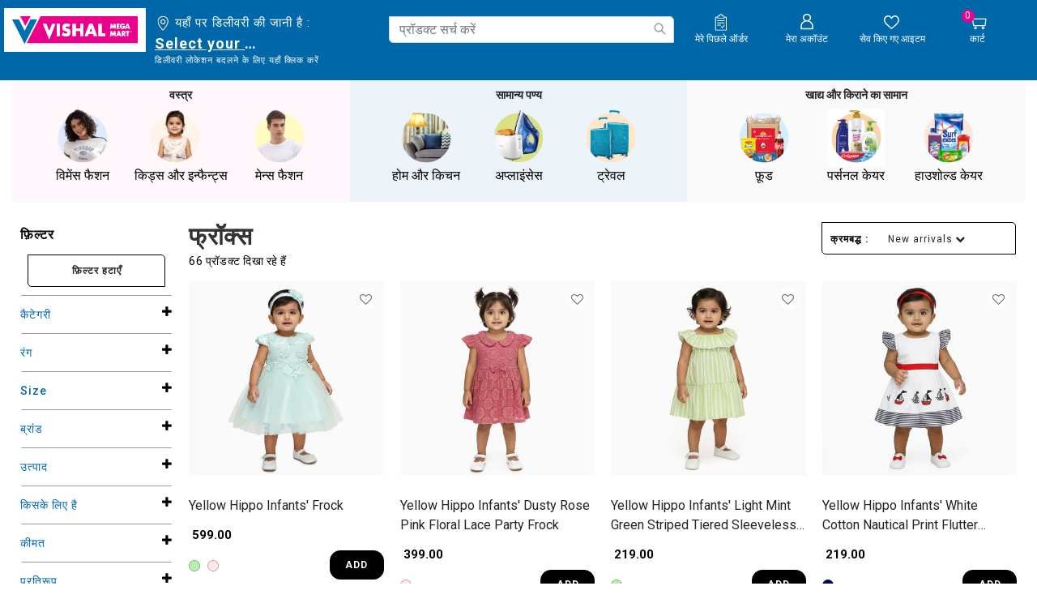

--- FILE ---
content_type: text/html;charset=UTF-8
request_url: https://www.vishalmegamart.com/hi-in/%E0%A4%95%E0%A4%BF%E0%A4%A1%E0%A5%8D%E0%A4%B8-%E0%A4%94%E0%A4%B0-%E0%A4%87%E0%A4%A8%E0%A5%8D%E0%A4%AB%E0%A5%88%E0%A4%A8%E0%A5%8D%E0%A4%9F%E0%A5%8D%E0%A4%B8-/%E0%A4%87%E0%A4%A8%E0%A5%8D%E0%A4%AB%E0%A5%88%E0%A4%A8%E0%A5%8D%E0%A4%9F%E0%A5%8D%E0%A4%B8-0-2-%E0%A4%B8%E0%A4%BE%E0%A4%B2/%E0%A4%AB%E0%A5%8D%E0%A4%B0%E0%A5%89%E0%A4%95%E0%A5%8D%E0%A4%B8/
body_size: 47275
content:
<!DOCTYPE html>
<html lang="hi">
<head>

<link rel="preload" href="/on/demandware.static/Sites-vishalmegamart-Site/-/hi_IN/v1768800840685/css/global.css" as="style" onload="this.rel='stylesheet'" />
<link rel="preconnect" href="https://fonts.googleapis.com">
<link rel="preconnect" href="https://fonts.gstatic.com" crossorigin>
<meta name="request" content="/on/demandware.store/Sites-vishalmegamart-Site/hi_IN/Search-Show">
<meta charset=UTF-8>

<meta http-equiv="x-ua-compatible" content="ie=edge">

<meta name="viewport" content="width=device-width, initial-scale=1, minimum-scale=1, user-scalable=0">


<meta name="facebook-domain-verification" content="z15g54gxbngzhi5za0qsoxlu0mfd1f" />




  <title>Frocks</title>



<script type="text/javascript">
;window.NREUM||(NREUM={});NREUM.init={distributed_tracing:{enabled:true},privacy:{cookies_enabled:true}};
window.NREUM||(NREUM={}),__nr_require=function(t,e,n){function r(n){if(!e[n]){var o=e[n]={exports:{}};t[n][0].call(o.exports,function(e){var o=t[n][1][e];return r(o||e)},o,o.exports)}return e[n].exports}if("function"==typeof __nr_require)return __nr_require;for(var o=0;o<n.length;o++)r(n[o]);return r}({1:[function(t,e,n){function r(t){try{s.console&&console.log(t)}catch(e){}}var o,i=t("ee"),a=t(29),s={};try{o=localStorage.getItem("__nr_flags").split(","),console&&"function"==typeof console.log&&(s.console=!0,o.indexOf("dev")!==-1&&(s.dev=!0),o.indexOf("nr_dev")!==-1&&(s.nrDev=!0))}catch(c){}s.nrDev&&i.on("internal-error",function(t){r(t.stack)}),s.dev&&i.on("fn-err",function(t,e,n){r(n.stack)}),s.dev&&(r("NR AGENT IN DEVELOPMENT MODE"),r("flags: "+a(s,function(t,e){return t}).join(", ")))},{}],2:[function(t,e,n){function r(t,e,n,r,s){try{l?l-=1:o(s||new UncaughtException(t,e,n),!0)}catch(f){try{i("ierr",[f,c.now(),!0])}catch(d){}}return"function"==typeof u&&u.apply(this,a(arguments))}function UncaughtException(t,e,n){this.message=t||"Uncaught error with no additional information",this.sourceURL=e,this.line=n}function o(t,e){var n=e?null:c.now();i("err",[t,n])}var i=t("handle"),a=t(30),s=t("ee"),c=t("loader"),f=t("gos"),u=window.onerror,d=!1,p="nr@seenError";if(!c.disabled){var l=0;c.features.err=!0,t(1),window.onerror=r;try{throw new Error}catch(h){"stack"in h&&(t(13),t(12),"addEventListener"in window&&t(6),c.xhrWrappable&&t(14),d=!0)}s.on("fn-start",function(t,e,n){d&&(l+=1)}),s.on("fn-err",function(t,e,n){d&&!n[p]&&(f(n,p,function(){return!0}),this.thrown=!0,o(n))}),s.on("fn-end",function(){d&&!this.thrown&&l>0&&(l-=1)}),s.on("internal-error",function(t){i("ierr",[t,c.now(),!0])})}},{}],3:[function(t,e,n){var r=t("loader");r.disabled||(r.features.ins=!0)},{}],4:[function(t,e,n){function r(){L++,C=g.hash,this[u]=y.now()}function o(){L--,g.hash!==C&&i(0,!0);var t=y.now();this[h]=~~this[h]+t-this[u],this[d]=t}function i(t,e){E.emit("newURL",[""+g,e])}function a(t,e){t.on(e,function(){this[e]=y.now()})}var s="-start",c="-end",f="-body",u="fn"+s,d="fn"+c,p="cb"+s,l="cb"+c,h="jsTime",m="fetch",v="addEventListener",w=window,g=w.location,y=t("loader");if(w[v]&&y.xhrWrappable&&!y.disabled){var x=t(10),b=t(11),E=t(8),R=t(6),O=t(13),S=t(7),N=t(14),M=t(9),P=t("ee"),T=P.get("tracer");t(16),y.features.spa=!0;var C,L=0;P.on(u,r),b.on(p,r),M.on(p,r),P.on(d,o),b.on(l,o),M.on(l,o),P.buffer([u,d,"xhr-done","xhr-resolved"]),R.buffer([u]),O.buffer(["setTimeout"+c,"clearTimeout"+s,u]),N.buffer([u,"new-xhr","send-xhr"+s]),S.buffer([m+s,m+"-done",m+f+s,m+f+c]),E.buffer(["newURL"]),x.buffer([u]),b.buffer(["propagate",p,l,"executor-err","resolve"+s]),T.buffer([u,"no-"+u]),M.buffer(["new-jsonp","cb-start","jsonp-error","jsonp-end"]),a(N,"send-xhr"+s),a(P,"xhr-resolved"),a(P,"xhr-done"),a(S,m+s),a(S,m+"-done"),a(M,"new-jsonp"),a(M,"jsonp-end"),a(M,"cb-start"),E.on("pushState-end",i),E.on("replaceState-end",i),w[v]("hashchange",i,!0),w[v]("load",i,!0),w[v]("popstate",function(){i(0,L>1)},!0)}},{}],5:[function(t,e,n){function r(t){}if(window.performance&&window.performance.timing&&window.performance.getEntriesByType){var o=t("ee"),i=t("handle"),a=t(13),s=t(12),c="learResourceTimings",f="addEventListener",u="resourcetimingbufferfull",d="bstResource",p="resource",l="-start",h="-end",m="fn"+l,v="fn"+h,w="bstTimer",g="pushState",y=t("loader");if(!y.disabled){y.features.stn=!0,t(8),"addEventListener"in window&&t(6);var x=NREUM.o.EV;o.on(m,function(t,e){var n=t[0];n instanceof x&&(this.bstStart=y.now())}),o.on(v,function(t,e){var n=t[0];n instanceof x&&i("bst",[n,e,this.bstStart,y.now()])}),a.on(m,function(t,e,n){this.bstStart=y.now(),this.bstType=n}),a.on(v,function(t,e){i(w,[e,this.bstStart,y.now(),this.bstType])}),s.on(m,function(){this.bstStart=y.now()}),s.on(v,function(t,e){i(w,[e,this.bstStart,y.now(),"requestAnimationFrame"])}),o.on(g+l,function(t){this.time=y.now(),this.startPath=location.pathname+location.hash}),o.on(g+h,function(t){i("bstHist",[location.pathname+location.hash,this.startPath,this.time])}),f in window.performance&&(window.performance["c"+c]?window.performance[f](u,function(t){i(d,[window.performance.getEntriesByType(p)]),window.performance["c"+c]()},!1):window.performance[f]("webkit"+u,function(t){i(d,[window.performance.getEntriesByType(p)]),window.performance["webkitC"+c]()},!1)),document[f]("scroll",r,{passive:!0}),document[f]("keypress",r,!1),document[f]("click",r,!1)}}},{}],6:[function(t,e,n){function r(t){for(var e=t;e&&!e.hasOwnProperty(u);)e=Object.getPrototypeOf(e);e&&o(e)}function o(t){s.inPlace(t,[u,d],"-",i)}function i(t,e){return t[1]}var a=t("ee").get("events"),s=t("wrap-function")(a,!0),c=t("gos"),f=XMLHttpRequest,u="addEventListener",d="removeEventListener";e.exports=a,"getPrototypeOf"in Object?(r(document),r(window),r(f.prototype)):f.prototype.hasOwnProperty(u)&&(o(window),o(f.prototype)),a.on(u+"-start",function(t,e){var n=t[1],r=c(n,"nr@wrapped",function(){function t(){if("function"==typeof n.handleEvent)return n.handleEvent.apply(n,arguments)}var e={object:t,"function":n}[typeof n];return e?s(e,"fn-",null,e.name||"anonymous"):n});this.wrapped=t[1]=r}),a.on(d+"-start",function(t){t[1]=this.wrapped||t[1]})},{}],7:[function(t,e,n){function r(t,e,n){var r=t[e];"function"==typeof r&&(t[e]=function(){var t=i(arguments),e={};o.emit(n+"before-start",[t],e);var a;e[m]&&e[m].dt&&(a=e[m].dt);var s=r.apply(this,t);return o.emit(n+"start",[t,a],s),s.then(function(t){return o.emit(n+"end",[null,t],s),t},function(t){throw o.emit(n+"end",[t],s),t})})}var o=t("ee").get("fetch"),i=t(30),a=t(29);e.exports=o;var s=window,c="fetch-",f=c+"body-",u=["arrayBuffer","blob","json","text","formData"],d=s.Request,p=s.Response,l=s.fetch,h="prototype",m="nr@context";d&&p&&l&&(a(u,function(t,e){r(d[h],e,f),r(p[h],e,f)}),r(s,"fetch",c),o.on(c+"end",function(t,e){var n=this;if(e){var r=e.headers.get("content-length");null!==r&&(n.rxSize=r),o.emit(c+"done",[null,e],n)}else o.emit(c+"done",[t],n)}))},{}],8:[function(t,e,n){var r=t("ee").get("history"),o=t("wrap-function")(r);e.exports=r;var i=window.history&&window.history.constructor&&window.history.constructor.prototype,a=window.history;i&&i.pushState&&i.replaceState&&(a=i),o.inPlace(a,["pushState","replaceState"],"-")},{}],9:[function(t,e,n){function r(t){function e(){c.emit("jsonp-end",[],p),t.removeEventListener("load",e,!1),t.removeEventListener("error",n,!1)}function n(){c.emit("jsonp-error",[],p),c.emit("jsonp-end",[],p),t.removeEventListener("load",e,!1),t.removeEventListener("error",n,!1)}var r=t&&"string"==typeof t.nodeName&&"script"===t.nodeName.toLowerCase();if(r){var o="function"==typeof t.addEventListener;if(o){var a=i(t.src);if(a){var u=s(a),d="function"==typeof u.parent[u.key];if(d){var p={};f.inPlace(u.parent,[u.key],"cb-",p),t.addEventListener("load",e,!1),t.addEventListener("error",n,!1),c.emit("new-jsonp",[t.src],p)}}}}}function o(){return"addEventListener"in window}function i(t){var e=t.match(u);return e?e[1]:null}function a(t,e){var n=t.match(p),r=n[1],o=n[3];return o?a(o,e[r]):e[r]}function s(t){var e=t.match(d);return e&&e.length>=3?{key:e[2],parent:a(e[1],window)}:{key:t,parent:window}}var c=t("ee").get("jsonp"),f=t("wrap-function")(c);if(e.exports=c,o()){var u=/[?&](?:callback|cb)=([^&#]+)/,d=/(.*)\.([^.]+)/,p=/^(\w+)(\.|$)(.*)$/,l=["appendChild","insertBefore","replaceChild"];Node&&Node.prototype&&Node.prototype.appendChild?f.inPlace(Node.prototype,l,"dom-"):(f.inPlace(HTMLElement.prototype,l,"dom-"),f.inPlace(HTMLHeadElement.prototype,l,"dom-"),f.inPlace(HTMLBodyElement.prototype,l,"dom-")),c.on("dom-start",function(t){r(t[0])})}},{}],10:[function(t,e,n){var r=t("ee").get("mutation"),o=t("wrap-function")(r),i=NREUM.o.MO;e.exports=r,i&&(window.MutationObserver=function(t){return this instanceof i?new i(o(t,"fn-")):i.apply(this,arguments)},MutationObserver.prototype=i.prototype)},{}],11:[function(t,e,n){function r(t){var e=i.context(),n=s(t,"executor-",e,null,!1),r=new f(n);return i.context(r).getCtx=function(){return e},r}var o=t("wrap-function"),i=t("ee").get("promise"),a=t("ee").getOrSetContext,s=o(i),c=t(29),f=NREUM.o.PR;e.exports=i,f&&(window.Promise=r,["all","race"].forEach(function(t){var e=f[t];f[t]=function(n){function r(t){return function(){i.emit("propagate",[null,!o],a,!1,!1),o=o||!t}}var o=!1;c(n,function(e,n){Promise.resolve(n).then(r("all"===t),r(!1))});var a=e.apply(f,arguments),s=f.resolve(a);return s}}),["resolve","reject"].forEach(function(t){var e=f[t];f[t]=function(t){var n=e.apply(f,arguments);return t!==n&&i.emit("propagate",[t,!0],n,!1,!1),n}}),f.prototype["catch"]=function(t){return this.then(null,t)},f.prototype=Object.create(f.prototype,{constructor:{value:r}}),c(Object.getOwnPropertyNames(f),function(t,e){try{r[e]=f[e]}catch(n){}}),o.wrapInPlace(f.prototype,"then",function(t){return function(){var e=this,n=o.argsToArray.apply(this,arguments),r=a(e);r.promise=e,n[0]=s(n[0],"cb-",r,null,!1),n[1]=s(n[1],"cb-",r,null,!1);var c=t.apply(this,n);return r.nextPromise=c,i.emit("propagate",[e,!0],c,!1,!1),c}}),i.on("executor-start",function(t){t[0]=s(t[0],"resolve-",this,null,!1),t[1]=s(t[1],"resolve-",this,null,!1)}),i.on("executor-err",function(t,e,n){t[1](n)}),i.on("cb-end",function(t,e,n){i.emit("propagate",[n,!0],this.nextPromise,!1,!1)}),i.on("propagate",function(t,e,n){this.getCtx&&!e||(this.getCtx=function(){if(t instanceof Promise)var e=i.context(t);return e&&e.getCtx?e.getCtx():this})}),r.toString=function(){return""+f})},{}],12:[function(t,e,n){var r=t("ee").get("raf"),o=t("wrap-function")(r),i="equestAnimationFrame";e.exports=r,o.inPlace(window,["r"+i,"mozR"+i,"webkitR"+i,"msR"+i],"raf-"),r.on("raf-start",function(t){t[0]=o(t[0],"fn-")})},{}],13:[function(t,e,n){function r(t,e,n){t[0]=a(t[0],"fn-",null,n)}function o(t,e,n){this.method=n,this.timerDuration=isNaN(t[1])?0:+t[1],t[0]=a(t[0],"fn-",this,n)}var i=t("ee").get("timer"),a=t("wrap-function")(i),s="setTimeout",c="setInterval",f="clearTimeout",u="-start",d="-";e.exports=i,a.inPlace(window,[s,"setImmediate"],s+d),a.inPlace(window,[c],c+d),a.inPlace(window,[f,"clearImmediate"],f+d),i.on(c+u,r),i.on(s+u,o)},{}],14:[function(t,e,n){function r(t,e){d.inPlace(e,["onreadystatechange"],"fn-",s)}function o(){var t=this,e=u.context(t);t.readyState>3&&!e.resolved&&(e.resolved=!0,u.emit("xhr-resolved",[],t)),d.inPlace(t,g,"fn-",s)}function i(t){y.push(t),h&&(b?b.then(a):v?v(a):(E=-E,R.data=E))}function a(){for(var t=0;t<y.length;t++)r([],y[t]);y.length&&(y=[])}function s(t,e){return e}function c(t,e){for(var n in t)e[n]=t[n];return e}t(6);var f=t("ee"),u=f.get("xhr"),d=t("wrap-function")(u),p=NREUM.o,l=p.XHR,h=p.MO,m=p.PR,v=p.SI,w="readystatechange",g=["onload","onerror","onabort","onloadstart","onloadend","onprogress","ontimeout"],y=[];e.exports=u;var x=window.XMLHttpRequest=function(t){var e=new l(t);try{u.emit("new-xhr",[e],e),e.addEventListener(w,o,!1)}catch(n){try{u.emit("internal-error",[n])}catch(r){}}return e};if(c(l,x),x.prototype=l.prototype,d.inPlace(x.prototype,["open","send"],"-xhr-",s),u.on("send-xhr-start",function(t,e){r(t,e),i(e)}),u.on("open-xhr-start",r),h){var b=m&&m.resolve();if(!v&&!m){var E=1,R=document.createTextNode(E);new h(a).observe(R,{characterData:!0})}}else f.on("fn-end",function(t){t[0]&&t[0].type===w||a()})},{}],15:[function(t,e,n){function r(t){if(!s(t))return null;var e=window.NREUM;if(!e.loader_config)return null;var n=(e.loader_config.accountID||"").toString()||null,r=(e.loader_config.agentID||"").toString()||null,f=(e.loader_config.trustKey||"").toString()||null;if(!n||!r)return null;var h=l.generateSpanId(),m=l.generateTraceId(),v=Date.now(),w={spanId:h,traceId:m,timestamp:v};return(t.sameOrigin||c(t)&&p())&&(w.traceContextParentHeader=o(h,m),w.traceContextStateHeader=i(h,v,n,r,f)),(t.sameOrigin&&!u()||!t.sameOrigin&&c(t)&&d())&&(w.newrelicHeader=a(h,m,v,n,r,f)),w}function o(t,e){return"00-"+e+"-"+t+"-01"}function i(t,e,n,r,o){var i=0,a="",s=1,c="",f="";return o+"@nr="+i+"-"+s+"-"+n+"-"+r+"-"+t+"-"+a+"-"+c+"-"+f+"-"+e}function a(t,e,n,r,o,i){var a="btoa"in window&&"function"==typeof window.btoa;if(!a)return null;var s={v:[0,1],d:{ty:"Browser",ac:r,ap:o,id:t,tr:e,ti:n}};return i&&r!==i&&(s.d.tk=i),btoa(JSON.stringify(s))}function s(t){return f()&&c(t)}function c(t){var e=!1,n={};if("init"in NREUM&&"distributed_tracing"in NREUM.init&&(n=NREUM.init.distributed_tracing),t.sameOrigin)e=!0;else if(n.allowed_origins instanceof Array)for(var r=0;r<n.allowed_origins.length;r++){var o=h(n.allowed_origins[r]);if(t.hostname===o.hostname&&t.protocol===o.protocol&&t.port===o.port){e=!0;break}}return e}function f(){return"init"in NREUM&&"distributed_tracing"in NREUM.init&&!!NREUM.init.distributed_tracing.enabled}function u(){return"init"in NREUM&&"distributed_tracing"in NREUM.init&&!!NREUM.init.distributed_tracing.exclude_newrelic_header}function d(){return"init"in NREUM&&"distributed_tracing"in NREUM.init&&NREUM.init.distributed_tracing.cors_use_newrelic_header!==!1}function p(){return"init"in NREUM&&"distributed_tracing"in NREUM.init&&!!NREUM.init.distributed_tracing.cors_use_tracecontext_headers}var l=t(26),h=t(17);e.exports={generateTracePayload:r,shouldGenerateTrace:s}},{}],16:[function(t,e,n){function r(t){var e=this.params,n=this.metrics;if(!this.ended){this.ended=!0;for(var r=0;r<p;r++)t.removeEventListener(d[r],this.listener,!1);e.aborted||(n.duration=a.now()-this.startTime,this.loadCaptureCalled||4!==t.readyState?null==e.status&&(e.status=0):i(this,t),n.cbTime=this.cbTime,u.emit("xhr-done",[t],t),s("xhr",[e,n,this.startTime]))}}function o(t,e){var n=c(e),r=t.params;r.host=n.hostname+":"+n.port,r.pathname=n.pathname,t.parsedOrigin=n,t.sameOrigin=n.sameOrigin}function i(t,e){t.params.status=e.status;var n=v(e,t.lastSize);if(n&&(t.metrics.rxSize=n),t.sameOrigin){var r=e.getResponseHeader("X-NewRelic-App-Data");r&&(t.params.cat=r.split(", ").pop())}t.loadCaptureCalled=!0}var a=t("loader");if(a.xhrWrappable&&!a.disabled){var s=t("handle"),c=t(17),f=t(15).generateTracePayload,u=t("ee"),d=["load","error","abort","timeout"],p=d.length,l=t("id"),h=t(22),m=t(21),v=t(18),w=NREUM.o.REQ,g=window.XMLHttpRequest;a.features.xhr=!0,t(14),t(7),u.on("new-xhr",function(t){var e=this;e.totalCbs=0,e.called=0,e.cbTime=0,e.end=r,e.ended=!1,e.xhrGuids={},e.lastSize=null,e.loadCaptureCalled=!1,e.params=this.params||{},e.metrics=this.metrics||{},t.addEventListener("load",function(n){i(e,t)},!1),h&&(h>34||h<10)||window.opera||t.addEventListener("progress",function(t){e.lastSize=t.loaded},!1)}),u.on("open-xhr-start",function(t){this.params={method:t[0]},o(this,t[1]),this.metrics={}}),u.on("open-xhr-end",function(t,e){"loader_config"in NREUM&&"xpid"in NREUM.loader_config&&this.sameOrigin&&e.setRequestHeader("X-NewRelic-ID",NREUM.loader_config.xpid);var n=f(this.parsedOrigin);if(n){var r=!1;n.newrelicHeader&&(e.setRequestHeader("newrelic",n.newrelicHeader),r=!0),n.traceContextParentHeader&&(e.setRequestHeader("traceparent",n.traceContextParentHeader),n.traceContextStateHeader&&e.setRequestHeader("tracestate",n.traceContextStateHeader),r=!0),r&&(this.dt=n)}}),u.on("send-xhr-start",function(t,e){var n=this.metrics,r=t[0],o=this;if(n&&r){var i=m(r);i&&(n.txSize=i)}this.startTime=a.now(),this.listener=function(t){try{"abort"!==t.type||o.loadCaptureCalled||(o.params.aborted=!0),("load"!==t.type||o.called===o.totalCbs&&(o.onloadCalled||"function"!=typeof e.onload))&&o.end(e)}catch(n){try{u.emit("internal-error",[n])}catch(r){}}};for(var s=0;s<p;s++)e.addEventListener(d[s],this.listener,!1)}),u.on("xhr-cb-time",function(t,e,n){this.cbTime+=t,e?this.onloadCalled=!0:this.called+=1,this.called!==this.totalCbs||!this.onloadCalled&&"function"==typeof n.onload||this.end(n)}),u.on("xhr-load-added",function(t,e){var n=""+l(t)+!!e;this.xhrGuids&&!this.xhrGuids[n]&&(this.xhrGuids[n]=!0,this.totalCbs+=1)}),u.on("xhr-load-removed",function(t,e){var n=""+l(t)+!!e;this.xhrGuids&&this.xhrGuids[n]&&(delete this.xhrGuids[n],this.totalCbs-=1)}),u.on("addEventListener-end",function(t,e){e instanceof g&&"load"===t[0]&&u.emit("xhr-load-added",[t[1],t[2]],e)}),u.on("removeEventListener-end",function(t,e){e instanceof g&&"load"===t[0]&&u.emit("xhr-load-removed",[t[1],t[2]],e)}),u.on("fn-start",function(t,e,n){e instanceof g&&("onload"===n&&(this.onload=!0),("load"===(t[0]&&t[0].type)||this.onload)&&(this.xhrCbStart=a.now()))}),u.on("fn-end",function(t,e){this.xhrCbStart&&u.emit("xhr-cb-time",[a.now()-this.xhrCbStart,this.onload,e],e)}),u.on("fetch-before-start",function(t){function e(t,e){var n=!1;return e.newrelicHeader&&(t.set("newrelic",e.newrelicHeader),n=!0),e.traceContextParentHeader&&(t.set("traceparent",e.traceContextParentHeader),e.traceContextStateHeader&&t.set("tracestate",e.traceContextStateHeader),n=!0),n}var n,r=t[1]||{};"string"==typeof t[0]?n=t[0]:t[0]&&t[0].url?n=t[0].url:window.URL&&t[0]&&t[0]instanceof URL&&(n=t[0].href),n&&(this.parsedOrigin=c(n),this.sameOrigin=this.parsedOrigin.sameOrigin);var o=f(this.parsedOrigin);if(o&&(o.newrelicHeader||o.traceContextParentHeader))if("string"==typeof t[0]||window.URL&&t[0]&&t[0]instanceof URL){var i={};for(var a in r)i[a]=r[a];i.headers=new Headers(r.headers||{}),e(i.headers,o)&&(this.dt=o),t.length>1?t[1]=i:t.push(i)}else t[0]&&t[0].headers&&e(t[0].headers,o)&&(this.dt=o)}),u.on("fetch-start",function(t,e){this.params={},this.metrics={},this.startTime=a.now(),t.length>=1&&(this.target=t[0]),t.length>=2&&(this.opts=t[1]);var n,r=this.opts||{},i=this.target;"string"==typeof i?n=i:"object"==typeof i&&i instanceof w?n=i.url:window.URL&&"object"==typeof i&&i instanceof URL&&(n=i.href),o(this,n);var s=(""+(i&&i instanceof w&&i.method||r.method||"GET")).toUpperCase();this.params.method=s,this.txSize=m(r.body)||0}),u.on("fetch-done",function(t,e){this.params||(this.params={}),this.params.status=e?e.status:0;var n;"string"==typeof this.rxSize&&this.rxSize.length>0&&(n=+this.rxSize);var r={txSize:this.txSize,rxSize:n,duration:a.now()-this.startTime};s("xhr",[this.params,r,this.startTime])})}},{}],17:[function(t,e,n){var r={};e.exports=function(t){if(t in r)return r[t];var e=document.createElement("a"),n=window.location,o={};e.href=t,o.port=e.port;var i=e.href.split("://");!o.port&&i[1]&&(o.port=i[1].split("/")[0].split("@").pop().split(":")[1]),o.port&&"0"!==o.port||(o.port="https"===i[0]?"443":"80"),o.hostname=e.hostname||n.hostname,o.pathname=e.pathname,o.protocol=i[0],"/"!==o.pathname.charAt(0)&&(o.pathname="/"+o.pathname);var a=!e.protocol||":"===e.protocol||e.protocol===n.protocol,s=e.hostname===document.domain&&e.port===n.port;return o.sameOrigin=a&&(!e.hostname||s),"/"===o.pathname&&(r[t]=o),o}},{}],18:[function(t,e,n){function r(t,e){var n=t.responseType;return"json"===n&&null!==e?e:"arraybuffer"===n||"blob"===n||"json"===n?o(t.response):"text"===n||""===n||void 0===n?o(t.responseText):void 0}var o=t(21);e.exports=r},{}],19:[function(t,e,n){function r(){}function o(t,e,n){return function(){return i(t,[f.now()].concat(s(arguments)),e?null:this,n),e?void 0:this}}var i=t("handle"),a=t(29),s=t(30),c=t("ee").get("tracer"),f=t("loader"),u=NREUM;"undefined"==typeof window.newrelic&&(newrelic=u);var d=["setPageViewName","setCustomAttribute","setErrorHandler","finished","addToTrace","inlineHit","addRelease"],p="api-",l=p+"ixn-";a(d,function(t,e){u[e]=o(p+e,!0,"api")}),u.addPageAction=o(p+"addPageAction",!0),u.setCurrentRouteName=o(p+"routeName",!0),e.exports=newrelic,u.interaction=function(){return(new r).get()};var h=r.prototype={createTracer:function(t,e){var n={},r=this,o="function"==typeof e;return i(l+"tracer",[f.now(),t,n],r),function(){if(c.emit((o?"":"no-")+"fn-start",[f.now(),r,o],n),o)try{return e.apply(this,arguments)}catch(t){throw c.emit("fn-err",[arguments,this,t],n),t}finally{c.emit("fn-end",[f.now()],n)}}}};a("actionText,setName,setAttribute,save,ignore,onEnd,getContext,end,get".split(","),function(t,e){h[e]=o(l+e)}),newrelic.noticeError=function(t,e){"string"==typeof t&&(t=new Error(t)),i("err",[t,f.now(),!1,e])}},{}],20:[function(t,e,n){function r(t){if(NREUM.init){for(var e=NREUM.init,n=t.split("."),r=0;r<n.length-1;r++)if(e=e[n[r]],"object"!=typeof e)return;return e=e[n[n.length-1]]}}e.exports={getConfiguration:r}},{}],21:[function(t,e,n){e.exports=function(t){if("string"==typeof t&&t.length)return t.length;if("object"==typeof t){if("undefined"!=typeof ArrayBuffer&&t instanceof ArrayBuffer&&t.byteLength)return t.byteLength;if("undefined"!=typeof Blob&&t instanceof Blob&&t.size)return t.size;if(!("undefined"!=typeof FormData&&t instanceof FormData))try{return JSON.stringify(t).length}catch(e){return}}}},{}],22:[function(t,e,n){var r=0,o=navigator.userAgent.match(/Firefox[\/\s](\d+\.\d+)/);o&&(r=+o[1]),e.exports=r},{}],23:[function(t,e,n){function r(){return s.exists&&performance.now?Math.round(performance.now()):(i=Math.max((new Date).getTime(),i))-a}function o(){return i}var i=(new Date).getTime(),a=i,s=t(31);e.exports=r,e.exports.offset=a,e.exports.getLastTimestamp=o},{}],24:[function(t,e,n){function r(t){return!(!t||!t.protocol||"file:"===t.protocol)}e.exports=r},{}],25:[function(t,e,n){function r(t,e){var n=t.getEntries();n.forEach(function(t){"first-paint"===t.name?d("timing",["fp",Math.floor(t.startTime)]):"first-contentful-paint"===t.name&&d("timing",["fcp",Math.floor(t.startTime)])})}function o(t,e){var n=t.getEntries();n.length>0&&d("lcp",[n[n.length-1]])}function i(t){t.getEntries().forEach(function(t){t.hadRecentInput||d("cls",[t])})}function a(t){if(t instanceof h&&!v){var e=Math.round(t.timeStamp),n={type:t.type};e<=p.now()?n.fid=p.now()-e:e>p.offset&&e<=Date.now()?(e-=p.offset,n.fid=p.now()-e):e=p.now(),v=!0,d("timing",["fi",e,n])}}function s(t){"hidden"===t&&d("pageHide",[p.now()])}if(!("init"in NREUM&&"page_view_timing"in NREUM.init&&"enabled"in NREUM.init.page_view_timing&&NREUM.init.page_view_timing.enabled===!1)){var c,f,u,d=t("handle"),p=t("loader"),l=t(28),h=NREUM.o.EV;if("PerformanceObserver"in window&&"function"==typeof window.PerformanceObserver){c=new PerformanceObserver(r);try{c.observe({entryTypes:["paint"]})}catch(m){}f=new PerformanceObserver(o);try{f.observe({entryTypes:["largest-contentful-paint"]})}catch(m){}u=new PerformanceObserver(i);try{u.observe({type:"layout-shift",buffered:!0})}catch(m){}}if("addEventListener"in document){var v=!1,w=["click","keydown","mousedown","pointerdown","touchstart"];w.forEach(function(t){document.addEventListener(t,a,!1)})}l(s)}},{}],26:[function(t,e,n){function r(){function t(){return e?15&e[n++]:16*Math.random()|0}var e=null,n=0,r=window.crypto||window.msCrypto;r&&r.getRandomValues&&(e=r.getRandomValues(new Uint8Array(31)));for(var o,i="xxxxxxxx-xxxx-4xxx-yxxx-xxxxxxxxxxxx",a="",s=0;s<i.length;s++)o=i[s],"x"===o?a+=t().toString(16):"y"===o?(o=3&t()|8,a+=o.toString(16)):a+=o;return a}function o(){return a(16)}function i(){return a(32)}function a(t){function e(){return n?15&n[r++]:16*Math.random()|0}var n=null,r=0,o=window.crypto||window.msCrypto;o&&o.getRandomValues&&Uint8Array&&(n=o.getRandomValues(new Uint8Array(31)));for(var i=[],a=0;a<t;a++)i.push(e().toString(16));return i.join("")}e.exports={generateUuid:r,generateSpanId:o,generateTraceId:i}},{}],27:[function(t,e,n){function r(t,e){if(!o)return!1;if(t!==o)return!1;if(!e)return!0;if(!i)return!1;for(var n=i.split("."),r=e.split("."),a=0;a<r.length;a++)if(r[a]!==n[a])return!1;return!0}var o=null,i=null,a=/Version\/(\S+)\s+Safari/;if(navigator.userAgent){var s=navigator.userAgent,c=s.match(a);c&&s.indexOf("Chrome")===-1&&s.indexOf("Chromium")===-1&&(o="Safari",i=c[1])}e.exports={agent:o,version:i,match:r}},{}],28:[function(t,e,n){function r(t){function e(){t(a&&document[a]?document[a]:document[o]?"hidden":"visible")}"addEventListener"in document&&i&&document.addEventListener(i,e,!1)}e.exports=r;var o,i,a;"undefined"!=typeof document.hidden?(o="hidden",i="visibilitychange",a="visibilityState"):"undefined"!=typeof document.msHidden?(o="msHidden",i="msvisibilitychange"):"undefined"!=typeof document.webkitHidden&&(o="webkitHidden",i="webkitvisibilitychange",a="webkitVisibilityState")},{}],29:[function(t,e,n){function r(t,e){var n=[],r="",i=0;for(r in t)o.call(t,r)&&(n[i]=e(r,t[r]),i+=1);return n}var o=Object.prototype.hasOwnProperty;e.exports=r},{}],30:[function(t,e,n){function r(t,e,n){e||(e=0),"undefined"==typeof n&&(n=t?t.length:0);for(var r=-1,o=n-e||0,i=Array(o<0?0:o);++r<o;)i[r]=t[e+r];return i}e.exports=r},{}],31:[function(t,e,n){e.exports={exists:"undefined"!=typeof window.performance&&window.performance.timing&&"undefined"!=typeof window.performance.timing.navigationStart}},{}],ee:[function(t,e,n){function r(){}function o(t){function e(t){return t&&t instanceof r?t:t?f(t,c,a):a()}function n(n,r,o,i,a){if(a!==!1&&(a=!0),!l.aborted||i){t&&a&&t(n,r,o);for(var s=e(o),c=m(n),f=c.length,u=0;u<f;u++)c[u].apply(s,r);var p=d[y[n]];return p&&p.push([x,n,r,s]),s}}function i(t,e){g[t]=m(t).concat(e)}function h(t,e){var n=g[t];if(n)for(var r=0;r<n.length;r++)n[r]===e&&n.splice(r,1)}function m(t){return g[t]||[]}function v(t){return p[t]=p[t]||o(n)}function w(t,e){l.aborted||u(t,function(t,n){e=e||"feature",y[n]=e,e in d||(d[e]=[])})}var g={},y={},x={on:i,addEventListener:i,removeEventListener:h,emit:n,get:v,listeners:m,context:e,buffer:w,abort:s,aborted:!1};return x}function i(t){return f(t,c,a)}function a(){return new r}function s(){(d.api||d.feature)&&(l.aborted=!0,d=l.backlog={})}var c="nr@context",f=t("gos"),u=t(29),d={},p={},l=e.exports=o();e.exports.getOrSetContext=i,l.backlog=d},{}],gos:[function(t,e,n){function r(t,e,n){if(o.call(t,e))return t[e];var r=n();if(Object.defineProperty&&Object.keys)try{return Object.defineProperty(t,e,{value:r,writable:!0,enumerable:!1}),r}catch(i){}return t[e]=r,r}var o=Object.prototype.hasOwnProperty;e.exports=r},{}],handle:[function(t,e,n){function r(t,e,n,r){o.buffer([t],r),o.emit(t,e,n)}var o=t("ee").get("handle");e.exports=r,r.ee=o},{}],id:[function(t,e,n){function r(t){var e=typeof t;return!t||"object"!==e&&"function"!==e?-1:t===window?0:a(t,i,function(){return o++})}var o=1,i="nr@id",a=t("gos");e.exports=r},{}],loader:[function(t,e,n){function r(){if(!S++){var t=O.info=NREUM.info,e=m.getElementsByTagName("script")[0];if(setTimeout(f.abort,3e4),!(t&&t.licenseKey&&t.applicationID&&e))return f.abort();c(E,function(e,n){t[e]||(t[e]=n)});var n=a();s("mark",["onload",n+O.offset],null,"api"),s("timing",["load",n]);var r=m.createElement("script");0===t.agent.indexOf("http://")||0===t.agent.indexOf("https://")?r.src=t.agent:r.src=l+"://"+t.agent,e.parentNode.insertBefore(r,e)}}function o(){"complete"===m.readyState&&i()}function i(){s("mark",["domContent",a()+O.offset],null,"api")}var a=t(23),s=t("handle"),c=t(29),f=t("ee"),u=t(27),d=t(24),p=t(20),l=p.getConfiguration("ssl")===!1?"http":"https",h=window,m=h.document,v="addEventListener",w="attachEvent",g=h.XMLHttpRequest,y=g&&g.prototype,x=!d(h.location);NREUM.o={ST:setTimeout,SI:h.setImmediate,CT:clearTimeout,XHR:g,REQ:h.Request,EV:h.Event,PR:h.Promise,MO:h.MutationObserver};var b=""+location,E={beacon:"bam.nr-data.net",errorBeacon:"bam.nr-data.net",agent:"js-agent.newrelic.com/nr-spa-1210.min.js"},R=g&&y&&y[v]&&!/CriOS/.test(navigator.userAgent),O=e.exports={offset:a.getLastTimestamp(),now:a,origin:b,features:{},xhrWrappable:R,userAgent:u,disabled:x};if(!x){t(19),t(25),m[v]?(m[v]("DOMContentLoaded",i,!1),h[v]("load",r,!1)):(m[w]("onreadystatechange",o),h[w]("onload",r)),s("mark",["firstbyte",a.getLastTimestamp()],null,"api");var S=0}},{}],"wrap-function":[function(t,e,n){function r(t,e){function n(e,n,r,c,f){function nrWrapper(){var i,a,u,p;try{a=this,i=d(arguments),u="function"==typeof r?r(i,a):r||{}}catch(l){o([l,"",[i,a,c],u],t)}s(n+"start",[i,a,c],u,f);try{return p=e.apply(a,i)}catch(h){throw s(n+"err",[i,a,h],u,f),h}finally{s(n+"end",[i,a,p],u,f)}}return a(e)?e:(n||(n=""),nrWrapper[p]=e,i(e,nrWrapper,t),nrWrapper)}function r(t,e,r,o,i){r||(r="");var s,c,f,u="-"===r.charAt(0);for(f=0;f<e.length;f++)c=e[f],s=t[c],a(s)||(t[c]=n(s,u?c+r:r,o,c,i))}function s(n,r,i,a){if(!h||e){var s=h;h=!0;try{t.emit(n,r,i,e,a)}catch(c){o([c,n,r,i],t)}h=s}}return t||(t=u),n.inPlace=r,n.flag=p,n}function o(t,e){e||(e=u);try{e.emit("internal-error",t)}catch(n){}}function i(t,e,n){if(Object.defineProperty&&Object.keys)try{var r=Object.keys(t);return r.forEach(function(n){Object.defineProperty(e,n,{get:function(){return t[n]},set:function(e){return t[n]=e,e}})}),e}catch(i){o([i],n)}for(var a in t)l.call(t,a)&&(e[a]=t[a]);return e}function a(t){return!(t&&t instanceof Function&&t.apply&&!t[p])}function s(t,e){var n=e(t);return n[p]=t,i(t,n,u),n}function c(t,e,n){var r=t[e];t[e]=s(r,n)}function f(){for(var t=arguments.length,e=new Array(t),n=0;n<t;++n)e[n]=arguments[n];return e}var u=t("ee"),d=t(30),p="nr@original",l=Object.prototype.hasOwnProperty,h=!1;e.exports=r,e.exports.wrapFunction=s,e.exports.wrapInPlace=c,e.exports.argsToArray=f},{}]},{},["loader",2,16,5,3,4]);
;NREUM.loader_config={accountID:"3272775",trustKey:"3272775",agentID:"295435495",licenseKey:"NRJS-fbd4a76fd84a0b48b5f",applicationID:"295435495"}
;NREUM.info={beacon:"bam.eu01.nr-data.net",errorBeacon:"bam.eu01.nr-data.net",licenseKey:"NRJS-fbd4a76fd84a0b48b5f",applicationID:"295435495",sa:1}
</script>




<meta name="description" content="Frocks"/>
<meta name="keywords" content="Frocks"/>



    
        <meta property="og:type" content="website">
    

    
        <meta property="twitter:card" content="summary">
    

    
        <meta property="twitter:title" content="फ्रॉक्स | Vishal Mega Mart India">
    

    
        <meta property="og:site_name" content="Vishal Mega Mart India">
    

    
        <meta property="og:title" content="Frocks">
    

    
        <meta property="og:description" content="Frocks">
    

    
        <meta property="twitter:site" content="@VishalMegaMart_">
    

    
        <meta property="twitter:description" content="Explore our range of फ्रॉक्स. Select a time slot for delivery and your order will be delivered right to your doorstep">
    

    
        <meta name="robots" content="index,follow">
    

    
        <meta property="og:url" content="https://www.vishalmegamart.com/hi-in/%E0%A4%95%E0%A4%BF%E0%A4%A1%E0%A5%8D%E0%A4%B8-%E0%A4%94%E0%A4%B0-%E0%A4%87%E0%A4%A8%E0%A5%8D%E0%A4%AB%E0%A5%88%E0%A4%A8%E0%A5%8D%E0%A4%9F%E0%A5%8D%E0%A4%B8-/%E0%A4%87%E0%A4%A8%E0%A5%8D%E0%A4%AB%E0%A5%88%E0%A4%A8%E0%A5%8D%E0%A4%9F%E0%A5%8D%E0%A4%B8-0-2-%E0%A4%B8%E0%A4%BE%E0%A4%B2/%E0%A4%AB%E0%A5%8D%E0%A4%B0%E0%A5%89%E0%A4%95%E0%A5%8D%E0%A4%B8/">
    



<link rel="stylesheet" href="/on/demandware.static/Sites-vishalmegamart-Site/-/hi_IN/v1768800840685/css/global.css" async/>
<link href="https://fonts.googleapis.com/css2?family=Roboto:wght@400;500;700;900&display=swap" rel="stylesheet" />

<!-- Testing below link tags -->
<link href="/on/demandware.static/Sites-vishalmegamart-Site/-/hi_IN/v1768800840685/css/storeLocator.css" rel="stylesheet" media="print" onload="this.media='all'" fetchpriority="high" />

    <link href="/on/demandware.static/Sites-vishalmegamart-Site/-/hi_IN/v1768800840685/css/search.css" rel="stylesheet" media="print" onload="this.media='all'" fetchpriority="high" integrity="null" crossorigin="anonymous" />



<!-- Testing below link tags ends-->

 <link rel="apple-touch-icon" sizes="57x57" href="/on/demandware.static/Sites-vishalmegamart-Site/-/default/dw7d81c3bd/images/favicons/apple-icon-57x57.png">
<link rel="apple-touch-icon" sizes="60x60" href="/on/demandware.static/Sites-vishalmegamart-Site/-/default/dwf2843fa0/images/favicons/apple-icon-60x60.png">
<link rel="apple-touch-icon" sizes="72x72" href="/on/demandware.static/Sites-vishalmegamart-Site/-/default/dwde3cacff/images/favicons/apple-icon-72x72.png">
<link rel="apple-touch-icon" sizes="76x76" href="/on/demandware.static/Sites-vishalmegamart-Site/-/default/dw8bdc3dbb/images/favicons/apple-icon-76x76.png">
<link rel="apple-touch-icon" sizes="114x114" href="/on/demandware.static/Sites-vishalmegamart-Site/-/default/dwfe910e1d/images/favicons/apple-icon-114x114.png">
<link rel="apple-touch-icon" sizes="120x120" href="/on/demandware.static/Sites-vishalmegamart-Site/-/default/dw5ba89a1a/images/favicons/apple-icon-120x120.png">
<link rel="apple-touch-icon" sizes="144x144" href="/on/demandware.static/Sites-vishalmegamart-Site/-/default/dwc80cd210/images/favicons/apple-icon-144x144.png">
<link rel="apple-touch-icon" sizes="152x152" href="/on/demandware.static/Sites-vishalmegamart-Site/-/default/dw64af4350/images/favicons/apple-icon-152x152.png">
<link rel="apple-touch-icon" sizes="180x180" href="/on/demandware.static/Sites-vishalmegamart-Site/-/default/dwbc38d7cf/images/favicons/apple-icon-180x180.png">
<link rel="icon" type="image/png" sizes="192x192" href="/on/demandware.static/Sites-vishalmegamart-Site/-/default/dw685634a0/images/favicons/android-icon-192x192.png">
<link rel="icon" type="image/png" sizes="32x32" href="/on/demandware.static/Sites-vishalmegamart-Site/-/default/dwb8d71278/images/favicons/favicon-32x32.png">
<link rel="icon" type="image/png" sizes="96x96" href="/on/demandware.static/Sites-vishalmegamart-Site/-/default/dwf361033d/images/favicons/favicon-96x96.png">
<link rel="icon" type="image/png" sizes="16x16" href="/on/demandware.static/Sites-vishalmegamart-Site/-/default/dw0292ddab/images/favicons/favicon-16x16.png">



<!--[if gt IE 9]><!-->
<script>//common/scripts.isml</script>
<script defer="true" type="text/javascript" src="/on/demandware.static/Sites-vishalmegamart-Site/-/hi_IN/v1768800840685/js/main.js"></script>

    <script defer="true" type="text/javascript" src="/on/demandware.static/Sites-vishalmegamart-Site/-/hi_IN/v1768800840685/js/search.js"
        
        >
    </script>

<!-- MoEngage Script -->



  





<!--<![endif]-->

<link rel="canonical" href="/hi-in/%E0%A4%95%E0%A4%BF%E0%A4%A1%E0%A5%8D%E0%A4%B8-%E0%A4%94%E0%A4%B0-%E0%A4%87%E0%A4%A8%E0%A5%8D%E0%A4%AB%E0%A5%88%E0%A4%A8%E0%A5%8D%E0%A4%9F%E0%A5%8D%E0%A4%B8-/%E0%A4%87%E0%A4%A8%E0%A5%8D%E0%A4%AB%E0%A5%88%E0%A4%A8%E0%A5%8D%E0%A4%9F%E0%A5%8D%E0%A4%B8-0-2-%E0%A4%B8%E0%A4%BE%E0%A4%B2/%E0%A4%AB%E0%A5%8D%E0%A4%B0%E0%A5%89%E0%A4%95%E0%A5%8D%E0%A4%B8/"/>

<script type="text/javascript">//<!--
/* <![CDATA[ (head-active_data.js) */
var dw = (window.dw || {});
dw.ac = {
    _analytics: null,
    _events: [],
    _category: "",
    _searchData: "",
    _anact: "",
    _anact_nohit_tag: "",
    _analytics_enabled: "true",
    _timeZone: "Asia/Calcutta",
    _capture: function(configs) {
        if (Object.prototype.toString.call(configs) === "[object Array]") {
            configs.forEach(captureObject);
            return;
        }
        dw.ac._events.push(configs);
    },
	capture: function() { 
		dw.ac._capture(arguments);
		// send to CQ as well:
		if (window.CQuotient) {
			window.CQuotient.trackEventsFromAC(arguments);
		}
	},
    EV_PRD_SEARCHHIT: "searchhit",
    EV_PRD_DETAIL: "detail",
    EV_PRD_RECOMMENDATION: "recommendation",
    EV_PRD_SETPRODUCT: "setproduct",
    applyContext: function(context) {
        if (typeof context === "object" && context.hasOwnProperty("category")) {
        	dw.ac._category = context.category;
        }
        if (typeof context === "object" && context.hasOwnProperty("searchData")) {
        	dw.ac._searchData = context.searchData;
        }
    },
    setDWAnalytics: function(analytics) {
        dw.ac._analytics = analytics;
    },
    eventsIsEmpty: function() {
        return 0 == dw.ac._events.length;
    }
};
/* ]]> */
// -->
</script>
<script type="text/javascript">//<!--
/* <![CDATA[ (head-cquotient.js) */
var CQuotient = window.CQuotient = {};
CQuotient.clientId = 'bght-vishalmegamart';
CQuotient.realm = 'BGHT';
CQuotient.siteId = 'vishalmegamart';
CQuotient.instanceType = 'prd';
CQuotient.locale = 'hi_IN';
CQuotient.fbPixelId = '__UNKNOWN__';
CQuotient.activities = [];
CQuotient.cqcid='';
CQuotient.cquid='';
CQuotient.cqeid='';
CQuotient.cqlid='';
CQuotient.apiHost='api.cquotient.com';
/* Turn this on to test against Staging Einstein */
/* CQuotient.useTest= true; */
CQuotient.useTest = ('true' === 'false');
CQuotient.initFromCookies = function () {
	var ca = document.cookie.split(';');
	for(var i=0;i < ca.length;i++) {
	  var c = ca[i];
	  while (c.charAt(0)==' ') c = c.substring(1,c.length);
	  if (c.indexOf('cqcid=') == 0) {
		CQuotient.cqcid=c.substring('cqcid='.length,c.length);
	  } else if (c.indexOf('cquid=') == 0) {
		  var value = c.substring('cquid='.length,c.length);
		  if (value) {
		  	var split_value = value.split("|", 3);
		  	if (split_value.length > 0) {
			  CQuotient.cquid=split_value[0];
		  	}
		  	if (split_value.length > 1) {
			  CQuotient.cqeid=split_value[1];
		  	}
		  	if (split_value.length > 2) {
			  CQuotient.cqlid=split_value[2];
		  	}
		  }
	  }
	}
}
CQuotient.getCQCookieId = function () {
	if(window.CQuotient.cqcid == '')
		window.CQuotient.initFromCookies();
	return window.CQuotient.cqcid;
};
CQuotient.getCQUserId = function () {
	if(window.CQuotient.cquid == '')
		window.CQuotient.initFromCookies();
	return window.CQuotient.cquid;
};
CQuotient.getCQHashedEmail = function () {
	if(window.CQuotient.cqeid == '')
		window.CQuotient.initFromCookies();
	return window.CQuotient.cqeid;
};
CQuotient.getCQHashedLogin = function () {
	if(window.CQuotient.cqlid == '')
		window.CQuotient.initFromCookies();
	return window.CQuotient.cqlid;
};
CQuotient.trackEventsFromAC = function (/* Object or Array */ events) {
try {
	if (Object.prototype.toString.call(events) === "[object Array]") {
		events.forEach(_trackASingleCQEvent);
	} else {
		CQuotient._trackASingleCQEvent(events);
	}
} catch(err) {}
};
CQuotient._trackASingleCQEvent = function ( /* Object */ event) {
	if (event && event.id) {
		if (event.type === dw.ac.EV_PRD_DETAIL) {
			CQuotient.trackViewProduct( {id:'', alt_id: event.id, type: 'raw_sku'} );
		} // not handling the other dw.ac.* events currently
	}
};
CQuotient.trackViewProduct = function(/* Object */ cqParamData){
	var cq_params = {};
	cq_params.cookieId = CQuotient.getCQCookieId();
	cq_params.userId = CQuotient.getCQUserId();
	cq_params.emailId = CQuotient.getCQHashedEmail();
	cq_params.loginId = CQuotient.getCQHashedLogin();
	cq_params.product = cqParamData.product;
	cq_params.realm = cqParamData.realm;
	cq_params.siteId = cqParamData.siteId;
	cq_params.instanceType = cqParamData.instanceType;
	cq_params.locale = CQuotient.locale;
	
	if(CQuotient.sendActivity) {
		CQuotient.sendActivity(CQuotient.clientId, 'viewProduct', cq_params);
	} else {
		CQuotient.activities.push({activityType: 'viewProduct', parameters: cq_params});
	}
};
/* ]]> */
// -->
</script>


   <script type="application/ld+json">
        {"@context":"http://schema.org/","@type":"ItemList","itemListElement":[{"@type":"ListItem","position":1,"url":"https://www.vishalmegamart.com/hi-in/%E0%A4%95%E0%A4%BF%E0%A4%A1%E0%A5%8D%E0%A4%B8-%E0%A4%94%E0%A4%B0-%E0%A4%87%E0%A4%A8%E0%A5%8D%E0%A4%AB%E0%A5%88%E0%A4%A8%E0%A5%8D%E0%A4%9F%E0%A5%8D%E0%A4%B8-/%E0%A4%87%E0%A4%A8%E0%A5%8D%E0%A4%AB%E0%A5%88%E0%A4%A8%E0%A5%8D%E0%A4%9F%E0%A5%8D%E0%A4%B8-0-2-%E0%A4%B8%E0%A4%BE%E0%A4%B2/%E0%A4%AB%E0%A5%8D%E0%A4%B0%E0%A5%89%E0%A4%95%E0%A5%8D%E0%A4%B8/yellow-hippo-infants-frock/1134077347LGN.html"},{"@type":"ListItem","position":2,"url":"https://www.vishalmegamart.com/hi-in/%E0%A4%95%E0%A4%BF%E0%A4%A1%E0%A5%8D%E0%A4%B8-%E0%A4%94%E0%A4%B0-%E0%A4%87%E0%A4%A8%E0%A5%8D%E0%A4%AB%E0%A5%88%E0%A4%A8%E0%A5%8D%E0%A4%9F%E0%A5%8D%E0%A4%B8-/%E0%A4%87%E0%A4%A8%E0%A5%8D%E0%A4%AB%E0%A5%88%E0%A4%A8%E0%A5%8D%E0%A4%9F%E0%A5%8D%E0%A4%B8-0-2-%E0%A4%B8%E0%A4%BE%E0%A4%B2/%E0%A4%AB%E0%A5%8D%E0%A4%B0%E0%A5%89%E0%A4%95%E0%A5%8D%E0%A4%B8/yellow-hippo-infants-dusty-rose-pink-floral-lace-party-frock/1134077346LPK.html"},{"@type":"ListItem","position":3,"url":"https://www.vishalmegamart.com/hi-in/%E0%A4%95%E0%A4%BF%E0%A4%A1%E0%A5%8D%E0%A4%B8-%E0%A4%94%E0%A4%B0-%E0%A4%87%E0%A4%A8%E0%A5%8D%E0%A4%AB%E0%A5%88%E0%A4%A8%E0%A5%8D%E0%A4%9F%E0%A5%8D%E0%A4%B8-/%E0%A4%87%E0%A4%A8%E0%A5%8D%E0%A4%AB%E0%A5%88%E0%A4%A8%E0%A5%8D%E0%A4%9F%E0%A5%8D%E0%A4%B8-0-2-%E0%A4%B8%E0%A4%BE%E0%A4%B2/%E0%A4%AB%E0%A5%8D%E0%A4%B0%E0%A5%89%E0%A4%95%E0%A5%8D%E0%A4%B8/yellow-hippo-infants-light-mint-green-striped-tiered-sleeveless-frock/1134079288LGN.html"},{"@type":"ListItem","position":4,"url":"https://www.vishalmegamart.com/hi-in/%E0%A4%95%E0%A4%BF%E0%A4%A1%E0%A5%8D%E0%A4%B8-%E0%A4%94%E0%A4%B0-%E0%A4%87%E0%A4%A8%E0%A5%8D%E0%A4%AB%E0%A5%88%E0%A4%A8%E0%A5%8D%E0%A4%9F%E0%A5%8D%E0%A4%B8-/%E0%A4%87%E0%A4%A8%E0%A5%8D%E0%A4%AB%E0%A5%88%E0%A4%A8%E0%A5%8D%E0%A4%9F%E0%A5%8D%E0%A4%B8-0-2-%E0%A4%B8%E0%A4%BE%E0%A4%B2/%E0%A4%AB%E0%A5%8D%E0%A4%B0%E0%A5%89%E0%A4%95%E0%A5%8D%E0%A4%B8/yellow-hippo-infants-white-cotton-nautical-print-flutter-sleeve-frock/1134079287NVY.html"},{"@type":"ListItem","position":5,"url":"https://www.vishalmegamart.com/hi-in/%E0%A4%95%E0%A4%BF%E0%A4%A1%E0%A5%8D%E0%A4%B8-%E0%A4%94%E0%A4%B0-%E0%A4%87%E0%A4%A8%E0%A5%8D%E0%A4%AB%E0%A5%88%E0%A4%A8%E0%A5%8D%E0%A4%9F%E0%A5%8D%E0%A4%B8-/%E0%A4%87%E0%A4%A8%E0%A5%8D%E0%A4%AB%E0%A5%88%E0%A4%A8%E0%A5%8D%E0%A4%9F%E0%A5%8D%E0%A4%B8-0-2-%E0%A4%B8%E0%A4%BE%E0%A4%B2/%E0%A4%AB%E0%A5%8D%E0%A4%B0%E0%A5%89%E0%A4%95%E0%A5%8D%E0%A4%B8/yellow-hippo-infants-pastel-lilac-floral-smocked-cotton-frock/1134077282LLC.html"},{"@type":"ListItem","position":6,"url":"https://www.vishalmegamart.com/hi-in/%E0%A4%95%E0%A4%BF%E0%A4%A1%E0%A5%8D%E0%A4%B8-%E0%A4%94%E0%A4%B0-%E0%A4%87%E0%A4%A8%E0%A5%8D%E0%A4%AB%E0%A5%88%E0%A4%A8%E0%A5%8D%E0%A4%9F%E0%A5%8D%E0%A4%B8-/%E0%A4%87%E0%A4%A8%E0%A5%8D%E0%A4%AB%E0%A5%88%E0%A4%A8%E0%A5%8D%E0%A4%9F%E0%A5%8D%E0%A4%B8-0-2-%E0%A4%B8%E0%A4%BE%E0%A4%B2/%E0%A4%AB%E0%A5%8D%E0%A4%B0%E0%A5%89%E0%A4%95%E0%A5%8D%E0%A4%B8/yellow-hippo-infants-pink-floral-cotton-ruffled-frock/1134077297LPK.html"},{"@type":"ListItem","position":7,"url":"https://www.vishalmegamart.com/hi-in/%E0%A4%95%E0%A4%BF%E0%A4%A1%E0%A5%8D%E0%A4%B8-%E0%A4%94%E0%A4%B0-%E0%A4%87%E0%A4%A8%E0%A5%8D%E0%A4%AB%E0%A5%88%E0%A4%A8%E0%A5%8D%E0%A4%9F%E0%A5%8D%E0%A4%B8-/%E0%A4%87%E0%A4%A8%E0%A5%8D%E0%A4%AB%E0%A5%88%E0%A4%A8%E0%A5%8D%E0%A4%9F%E0%A5%8D%E0%A4%B8-0-2-%E0%A4%B8%E0%A4%BE%E0%A4%B2/%E0%A4%AB%E0%A5%8D%E0%A4%B0%E0%A5%89%E0%A4%95%E0%A5%8D%E0%A4%B8/yellow-hippo-infants-light-green-and-white-floral-printed-cotton-casual-frock/1134078851LGN.html"},{"@type":"ListItem","position":8,"url":"https://www.vishalmegamart.com/hi-in/%E0%A4%95%E0%A4%BF%E0%A4%A1%E0%A5%8D%E0%A4%B8-%E0%A4%94%E0%A4%B0-%E0%A4%87%E0%A4%A8%E0%A5%8D%E0%A4%AB%E0%A5%88%E0%A4%A8%E0%A5%8D%E0%A4%9F%E0%A5%8D%E0%A4%B8-/%E0%A4%87%E0%A4%A8%E0%A5%8D%E0%A4%AB%E0%A5%88%E0%A4%A8%E0%A5%8D%E0%A4%9F%E0%A5%8D%E0%A4%B8-0-2-%E0%A4%B8%E0%A4%BE%E0%A4%B2/%E0%A4%AB%E0%A5%8D%E0%A4%B0%E0%A5%89%E0%A4%95%E0%A5%8D%E0%A4%B8/yellow-hippo-infants-soft-pastel-pink-floral-cotton-ruffled-frock/1134078940BEG.html"},{"@type":"ListItem","position":9,"url":"https://www.vishalmegamart.com/hi-in/%E0%A4%95%E0%A4%BF%E0%A4%A1%E0%A5%8D%E0%A4%B8-%E0%A4%94%E0%A4%B0-%E0%A4%87%E0%A4%A8%E0%A5%8D%E0%A4%AB%E0%A5%88%E0%A4%A8%E0%A5%8D%E0%A4%9F%E0%A5%8D%E0%A4%B8-/%E0%A4%87%E0%A4%A8%E0%A5%8D%E0%A4%AB%E0%A5%88%E0%A4%A8%E0%A5%8D%E0%A4%9F%E0%A5%8D%E0%A4%B8-0-2-%E0%A4%B8%E0%A4%BE%E0%A4%B2/%E0%A4%AB%E0%A5%8D%E0%A4%B0%E0%A5%89%E0%A4%95%E0%A5%8D%E0%A4%B8/yellow-hippo-infants-black-and-white-striped-cotton-cat-print-frock/1134078545DGY.html"},{"@type":"ListItem","position":10,"url":"https://www.vishalmegamart.com/hi-in/%E0%A4%95%E0%A4%BF%E0%A4%A1%E0%A5%8D%E0%A4%B8-%E0%A4%94%E0%A4%B0-%E0%A4%87%E0%A4%A8%E0%A5%8D%E0%A4%AB%E0%A5%88%E0%A4%A8%E0%A5%8D%E0%A4%9F%E0%A5%8D%E0%A4%B8-/%E0%A4%87%E0%A4%A8%E0%A5%8D%E0%A4%AB%E0%A5%88%E0%A4%A8%E0%A5%8D%E0%A4%9F%E0%A5%8D%E0%A4%B8-0-2-%E0%A4%B8%E0%A4%BE%E0%A4%B2/%E0%A4%AB%E0%A5%8D%E0%A4%B0%E0%A5%89%E0%A4%95%E0%A5%8D%E0%A4%B8/yellow-hippo-infants-light-blue-cotton-lace-neck-tiered-frock/1134075832LBL.html"},{"@type":"ListItem","position":11,"url":"https://www.vishalmegamart.com/hi-in/%E0%A4%95%E0%A4%BF%E0%A4%A1%E0%A5%8D%E0%A4%B8-%E0%A4%94%E0%A4%B0-%E0%A4%87%E0%A4%A8%E0%A5%8D%E0%A4%AB%E0%A5%88%E0%A4%A8%E0%A5%8D%E0%A4%9F%E0%A5%8D%E0%A4%B8-/%E0%A4%87%E0%A4%A8%E0%A5%8D%E0%A4%AB%E0%A5%88%E0%A4%A8%E0%A5%8D%E0%A4%9F%E0%A5%8D%E0%A4%B8-0-2-%E0%A4%B8%E0%A4%BE%E0%A4%B2/%E0%A4%AB%E0%A5%8D%E0%A4%B0%E0%A5%89%E0%A4%95%E0%A5%8D%E0%A4%B8/yellow-hippo-infants-white-floral-print-ruffled-cotton-frock/1134078995YEL.html"},{"@type":"ListItem","position":12,"url":"https://www.vishalmegamart.com/hi-in/%E0%A4%95%E0%A4%BF%E0%A4%A1%E0%A5%8D%E0%A4%B8-%E0%A4%94%E0%A4%B0-%E0%A4%87%E0%A4%A8%E0%A5%8D%E0%A4%AB%E0%A5%88%E0%A4%A8%E0%A5%8D%E0%A4%9F%E0%A5%8D%E0%A4%B8-/%E0%A4%87%E0%A4%A8%E0%A5%8D%E0%A4%AB%E0%A5%88%E0%A4%A8%E0%A5%8D%E0%A4%9F%E0%A5%8D%E0%A4%B8-0-2-%E0%A4%B8%E0%A4%BE%E0%A4%B2/%E0%A4%AB%E0%A5%8D%E0%A4%B0%E0%A5%89%E0%A4%95%E0%A5%8D%E0%A4%B8/yellow-hippo-infants-pastel-floral-ruffled-sleeve-cotton-frock/1134077291OWH.html"}]}
    </script>


</head>
<body>
<input type="hidden" id="currentPage" value="/on/demandware.store/Sites-vishalmegamart-Site/hi_IN/Search-Show"/>

<div class="page" data-action="Search-Show" data-querystring="cgid=1002005003" >

<header>
	<span id="validateMsg" data-validate-max-msg="त्रुटि - अधिकतम {0} वर्ण"
		data-validate-nospecialcharacter-msg="त्रुटि - कोई विशेष वर्ण नहीं"></span>

	<!-- Modal -->

	<!-- Modal -->
	<!-- Modal !-->



<div class="modal fade " data-keyboard="false" id="locationLanguagePopup" tabindex="-1" role="dialog" aria-labelledby="exampleModalCenterTitle" aria-hidden="true">
	<div class="modal-dialog modal-dialog-centered" role="document">
		
	<div class="modal-content">
		<div class="location-language-popup">
		
			
			
		
			<button type="button" class="close" data-dismiss="modal" aria-label="Close">
	          <span aria-hidden="true">&times;</span>
	        </button>
			<img class="location-language-popup__img" src="/on/demandware.static/Sites-vishalmegamart-Site/-/default/dwb686f465/images/logo.svg" alt="Vishal Mega Mart" />
			 
			<p class="location-language-popup__heading">Welcome to Vishal Mega Mart!</p>

			





<div class="vmm-store-locator" data-sessionstoreid="DFLT" data-action="/hi-in/get-stores-data?showMap=false" data-updateStoreAction="/hi-in/update-active-store" data-getSiteLocaleAction="/on/demandware.store/Sites-vishalmegamart-Site/hi_IN/Account-GetLocaleList" > 

	
	
	
	
	
	
	
	
	
	
	
	
	
	
	
	
	
	
	<input id="userInfo" class="hidden"
		data-user-login =false
		data-user-mob-number = null
		data-shipppingaddressurl = "/on/demandware.store/Sites-vishalmegamart-Site/hi_IN/Stores-SetCustomerShippingAddress"
		data-default-storeid ="DFLT"
		data-default-store-lat ="90.000000"
		data-default-store-long ="100.000000"
		data-default-location=""
		data-lat="" 
		data-long=""
		data-searchlocation=""
		data-locality=""
		data-administrative_area_level_1=""
		data-country=""
		data-postal_code=""
		data-gpsarea=""/>

	<input id="vmmUserCurrentloc" class="hidden" data-storeinfo=""/>
	<input id="vmmNearStore" class="hidden"  data-storeinfo=""/>
	<input id="vmmDefaultStore" class="hidden" data-storeinfo=""/>
	
	<div>
		
		<div>
			<div class="form-group">
				 
    <div class="language-selector" data-url="/on/demandware.store/Sites-vishalmegamart-Site/hi_IN/Page-SetLocale" tabindex="0">
			<div class="language-selector__content">
				<div class="language-selector__primary-languange row">
					<p class="vmm-store-locator__label col-12" >
						<img class="" src="/on/demandware.static/Sites-vishalmegamart-Site/-/default/dwc319f958/images/icon-language.svg" alt="" style="width:15px"/>
						Select your Language
					</p>
					
					<span class="language-selector__default-language language-selector__language col-4 col-sm-3">
						<label class="vmm-radiobox">
							<input type="radio" checked="checked" name="language-radio" data-locale="en_IN" data-currencycode="INR">
							<span class="radio-box"></span>
							<span class="vmm-radiobox__title title">इंग्लिश</span>
						</label>
					</span>
					<span class="language-selector__default-language language-selector__language col-4 col-sm-3" id="hi_IN">
						<label class="vmm-radiobox">
							<input type="radio" name="language-radio" data-locale="hi_IN" data-currencycode="INR">
							<span class="radio-box"></span>
							<span class="vmm-radiobox__title title">हिन्दी</span>
						</label>
					</span>
					<span class="language-selector__store-language language-selector__language col-4 col-sm-3 hidden">
						<label class="vmm-radiobox">
							<input type="radio" name="language-radio">
							<span class="radio-box"></span>
							<span class="vmm-radiobox__title title"></span>
						</label>
					</span>
					
					<label class="vmm-radiobox col-4 col-sm-3 language-selector__other-language-option ">
						<input type="radio" name="otherlanguage-radio">
						<span class="radio-box"></span>
						<span class="vmm-radiobox__title">Other Languages </span>
					</label>
				</div>			
				<div class="language-selector__other-languange row hidden " >
					<p class="col-12 vmm-store-locator__label">Other Languages</p>
					<div class="col-12">
						<div class="language-selector__other-languages row"></div>
					</div>
					
				</div>
			</div>
    </div>


			</div>
		</div>
		<div class="vmm-store-locator__btn-actions">
			
			<button class="btn btn-white vmm-store-locator__btn-skip-login">Browse Without Login/Signup</button>	
			
			<p class="vmm-store-locator__btn-seperator"><span class="text">or</span></p>
		</div>
		
		<form class="store-locator" name="storelocator" onkeydown="return event.key != 'Enter';">
			<div class="form-group">
			
				<div class="gmapapi-control">
					<input type="text" class="form-control ipt-store-finder required gmapapi-control__input" maxlength="198" data-validate-nospecialcharacter id="ipt-store-finder" placeholder="Search your address or pincode for delivery " value="" autocomplete="nofill" required>
					<button class="gmapapi-control__clear-btn"><span aria-hidden="true">&times;</span></button>
					<img class="gmapapi-control__left-icon" src="/on/demandware.static/Sites-vishalmegamart-Site/-/default/dw8c1b9547/images/icon-locator.svg" alt="" style="width:20px"/>
					<div class="invalid-feedback"></div>
				</div>
				
				


<div class="vmm-store-locator-status-message">
	
	<div class="store-status-unserviceable hidden">
		<span class="img-wrapper"><i class="fa fa-info-circle" aria-hidden="true"></i></span>
		<span class="unserviceable-text">
	
	<div class="content-asset"><!-- dwMarker="content" dwContentID="f377b68777585e5fb366eefa5f" -->
		क्षमा चाहते हैं, वर्तमान में हम सिर्फ गुड़गाँव और मेरठ में ही डिलीवरी कर रहे हैं।
	</div> <!-- End content-asset -->


</span>
	</div>
	
	
</div>

				<p class="vmm-store-locator__instruction">Product will be shown according to the selected location</p>
			</div>
		</form>
			
		<div class="vmm-store-locator__btn-actions">
			<span class="invalid-feedback vmm-store-locator__update-delivery-location-error hidden">त्रुटि - कृपया आगे बढ़ने से पहले त्रुटि सुधारें</span>
			<button class="btn btn-black vmm-store-locator__btn-continue-login disabled">Update Delivery Location</button>
			
		</div>
	</div>

</div>


			
		</div>
	</div>
	</div>
</div>

<div class="modal fade change-address-popup-modal" data-backdrop="static" data-keyboard="false" id="changeAddressPopup" tabindex="-1" role="dialog" aria-labelledby="exampleModalCenterTitle" aria-hidden="true">
	<div class="modal-dialog modal-dialog-centered" role="document">
		<div class="modal-content">
			<div class="change-address-popup">
				<div class="change-address-popup__header">
					
					<div class="row m-0">
						<label class="header-store-selector__lbl" title=""><h5><b>Select your location</b></h5></label>
						<label class="header-store-selector__lbl-current-location" title=""></label>
						<button type="button" class="close changeAddressPopup-close change-address-popup__close-btn" data-dismiss="modal" aria-label="Close">
							<span aria-hidden="true">&times;</span>
						</button>
					</div>
				</div>
				<div class="change-address-popup__content-wrapper pt-2">
	
					<div class="change-address-popup__delivering-to">
						
						<div class="change-address-popup__storelocator-field">
							<form class="store-locator store-locator-control" name="storelocator" onkeydown="return event.key != 'Enter';">
								<div class="form-group required">
									<div class="gmapapi-control">
										<input type="text" class="form-control ipt-store-finder required gmapapi-control__input pl-5 py-2" 
											id="ipt-store-finder-addressbook" maxlength="198" data-validate-nospecialcharacter data-validate-numeric
											placeholder="Search your address or pincode for delivery " 
											value="" autocomplete="nofill" required>
										<button class="gmapapi-control__clear-btn"><span aria-hidden="true">&times;</span></button>
										<img class="gmapapi-control__left-icon" src="/on/demandware.static/Sites-vishalmegamart-Site/-/default/dwe58bf3cc/images/icon-search.svg" alt="" style="width:20px"/>
										<div class="invalid-feedback"></div>
									</div>
									


<div class="vmm-store-locator-status-message">
	
	<div class="store-status-unserviceable hidden">
		<span class="img-wrapper"><i class="fa fa-info-circle" aria-hidden="true"></i></span>
		<span class="unserviceable-text">
	
	<div class="content-asset"><!-- dwMarker="content" dwContentID="f377b68777585e5fb366eefa5f" -->
		क्षमा चाहते हैं, वर्तमान में हम सिर्फ गुड़गाँव और मेरठ में ही डिलीवरी कर रहे हैं।
	</div> <!-- End content-asset -->


</span>
	</div>
	
	
</div>

								</div>
							</form>
						</div>
					</div>
					
					<div class="change-address-popup__content"></div>
					<span class="invalid-feedback change-address-popup__update-delivery-location-error hidden">त्रुटि - कृपया आगे बढ़ने से पहले त्रुटि सुधारें</span>
					<button class="btn btn-black change-address-popup__update-delivery-location-btn">Update Delivery Location</button>
				</div>
			</div>
		</div>
	</div>
	<div class="change-address-popup__update-delivery-location">
		<span class="invalid-feedback change-address-popup__update-delivery-location-error hidden">त्रुटि - कृपया आगे बढ़ने से पहले त्रुटि सुधारें</span>
		<button class="btn btn-black change-address-popup__update-delivery-location-btn">Update Delivery Location</button>
	</div>
</div>
	<div class="modal fade " data-keyboard="false" id="viewMobileCategory" tabindex="-1" role="dialog"
    aria-labelledby="exampleModalCenterTitle" aria-hidden="true">
    <div class="modal-dialog modal-dialog-centered" role="document">

        <div class="modal-content">
            <div class="category-modal-header">
                
	
	<div class="content-asset"><!-- dwMarker="content" dwContentID="fdd6e6ca807015e1f3b20db99e" -->
		<div class="delivery-heading mobile-only" style="max-width:100%"><span aria-hidden="true" class="icon-delivery-truck mr-2"></span>FREE 2 HOURS DELIVERY ON ORDER ABOVE 299</div>
<style>
.delivery-heading {
background: linear-gradient(97.79deg, rgba(236, 0, 140, 0.2) 21.98%, rgba(0, 104, 169, 0.2) 91.15%);
font-size: 12px;
font-weight: 700;
text-align: center;
padding: 10px 0px
}
.delivery-heading .icon-delivery-truck {
    position: relative;
    top: 4px;
}
</style>
	</div> <!-- End content-asset -->



                <button type="button" class="close" data-dismiss="modal" aria-label="Close">
                    <span aria-hidden="true">&times;</span>
                </button>
            </div>
            <div class="category-content-overlay" data-action-url="/on/demandware.store/Sites-vishalmegamart-Site/hi_IN/Page-GetCategories"></div>
        </div>
    </div>
</div>
	<div class="modal fade removeProductModal" id="removeProductModal" tabindex="-1" role="dialog" aria-labelledby="removeProductLineItemModal">
	<div class="modal-dialog modal-dialog-centered cart-remove-product-modal" role="document">
		<div class="modal-content">
			<button type="button" class="close" data-dismiss="modal" aria-label="Close"><span aria-hidden="true">&times;</span></button>
			<div class="modal-body delete-confirmation-body">
				<div class="product-to-remove"></div>
				<br>
				<div class="text-center label-info">
					क्या आप इसे स्थायी तौर पर कार्ट से हटाना चाहते हैं? या इस आइटम को बाद में खरीदने के लिए सेव करें 
				</div>
			</div>
			<div class="modal-footer">

				<div class="col">
					<button type="button" class="btn btn-white btn-block cart-delete-confirmation-btn"
							data-dismiss="modal">
						हटाएँ
					</button>
				</div>
				
				<a href="/on/demandware.store/Sites-vishalmegamart-Site/hi_IN/Wishlist-AddProduct" class="col move btn btn-black cart-save-to-wishlist-btn"
					data-action-remove="/on/demandware.store/Sites-vishalmegamart-Site/hi_IN/Cart-RemoveProductLineItem"
					data-action-save="/on/demandware.store/Sites-vishalmegamart-Site/hi_IN/Wishlist-AddProduct"
					title="Move to Wishlist">आइटम को सेव करें</a>
        
			</div>
			<div class="alert wishlist-ajax-msg hidden">
			  <strong>Danger!</strong> Indicates a dangerous or potentially negative action.
			</div>
		</div>
	</div>
</div>

	<!-- Wishlist guest alert Message -->
	<!-- Wishlist login alert Modal -->


<div class="modal fade wishlistAlertModal" id="wishlistAlertModal" role="dialog">
	<div class="modal-dialog">
		<!-- Modal content-->
		<div class="modal-content">
			<div class="modal-header">
				<button type="button" class="close" data-dismiss="modal">&times;</button>
			</div>
			<div class="modal-body">
				
	
	<div class="content-asset"><!-- dwMarker="content" dwContentID="ee9a4b06dd806e7c618f72121a" -->
		You should be Logged in customer for wishlist
	</div> <!-- End content-asset -->



			</div>
			<div class="modal-footer">
				<button type="button" class="btn btn-default" data-dismiss="modal">Close</button>
			</div>
		</div>
	</div>
</div>
	<a href="#maincontent" class="skip" aria-label="Skip to main content">Skip to main content</a>
<a href="#footercontent" class="skip" aria-label="Skip to footer content">Skip to footer content</a>

	<nav role="navigation">

		<div class="header-top-bar container">

			
			

		</div>
		<div class="header header-menu">
			<div class="container _sm-container desktop-only">
				<div class="row">
					<div class="header-col1">
						<div class="navbar-header brand">
							<a class="logo-home" href="/hi-in/home"
								title="Vishal Mega Mart मुख्य पृष्ठ">
								<img class="sm_logo img-fluid" src="/on/demandware.static/Sites-vishalmegamart-Site/-/default/dwb686f465/images/logo.svg"
									alt="Vishal Mega Mart" />
							</a>
						</div>
					</div>
					<div class="header-col2">
						<div class="header-store-selector" data-url="/on/demandware.store/Sites-vishalmegamart-Site/hi_IN/Address-GetAddressData">

							

							<button class="header-store-selector__chagne-delivery-location btn">
								<img class="" src="/on/demandware.static/Sites-vishalmegamart-Site/-/default/dwf493df8e/images/icon-locator-white.svg" alt=""
									style="width:20px" />
								<span class="header-store-selector__lbl">यहाँ पर डिलीवरी की जानी है :</span>
								<span class="header-store-selector__lbl-location">
									<label class="header-store-selector__lbl-current-location" title=""></label>
									<span class="arrow down d-none d-lg-block"></span>
								</span>
								<span
									class="header-store-selector__change-info">डिलीवरी लोकेशन बदलने के लिए यहाँ क्लिक करें</span>

							</button>

							
							<div class="header-store-selector__chagne-delivery-popup hidden">
								<span class="popup-arrow"></span>
								<p>
									आप चुनी हुई लोकेशन बदलने की कोशिश कर रहे हैं। <br> लोकेशन में बदलाव की वजह से प्रॉडक्ट की उपलब्धता बदल सकती है। क्या आप अभी भी डिलीवरी लोकेशन बदलना चाहते हैं?
								</p>
								<button class="btn btn-black col-12 header-store-selector__chagne-delivery-yes"
									data-action="/on/demandware.store/Sites-vishalmegamart-Site/hi_IN/Account-GetAddressList">जी हाँ, डिलीवरी लोकेशन बदलें</button>
								<button
									class="btn btn-white col-12 header-store-selector__chagne-delivery-no">नही</button>
							</div>
						</div>
					</div>
					<div class="header-col3">
						<div class="search hidden-sm-down">
							<div class="site-search">
	<form role="search"
          action="/hi-in/search"
          method="get"
          name="simpleSearch">
        <input class="form-control search-field"
               type="text"
               name="q"
               value=""
               placeholder="प्रॉडक्ट सर्च करें"
               role="combobox"
               aria-describedby="search-assistive-text"
               aria-haspopup="listbox"
               aria-owns="search-results"
               aria-expanded="false"
               aria-autocomplete="list"
               aria-activedescendant=""
               aria-controls="search-results"
               aria-label="Enter Keyword or Item No."
               autocomplete="off" />
        <button type="reset" name="reset-button" class="fa fa-times reset-button d-none" aria-label="Clear search keywords">
        	<span aria-hidden="true">&times;</span>
        </button>
        <button type="submit" name="search-button" class="fa fa-search" aria-label="Submit search keywords">
        	<img class="" src="/on/demandware.static/Sites-vishalmegamart-Site/-/default/dwe58bf3cc/images/icon-search.svg" alt="search-icon"/>
        </button>
        <div class="suggestions-wrapper" data-url="/on/demandware.store/Sites-vishalmegamart-Site/hi_IN/SearchServices-GetSuggestions?q="></div>
        <input type="hidden" value="hi_IN" name="lang">
	</form>
</div>

						</div>

					</div>
					<div class="header-col4">

						<button id="mobileMenuTrigger" class="navbar-toggler d-md-none" type="button" aria-controls="sg-navbar-collapse"
							aria-expanded="false" aria-label="Toggle navigation">
							<span class="open-menu-icon">
								<span class="menu-line-1"></span>
								<span class="menu-line-2"></span>
								<span class="menu-line-3"></span>
							</span>
						</button>
						<div class="row right-header-content">
							<div class="mypastorder col">
								<a class="mypastorder-link" href="/hi-in/orders" title="">
									<img class="" src="/on/demandware.static/Sites-vishalmegamart-Site/-/default/dwa0c44502/images/icon-order-list-white.svg"
										alt="" style="width:18px;height: 21px;" />
									<span class="label">मेरे पिछले ऑर्डर</span>
								</a>
							</div>
							<div class="user-profile col">
								
    <div class="user _hidden-md-down">
        <a href="https://www.vishalmegamart.com/hi-in/login" role="button" aria-label="अपने खाते में लॉगिन करें">
            <img class="" src="/on/demandware.static/Sites-vishalmegamart-Site/-/default/dwaaca0481/images/icon-user-white.svg" alt="" style="width:18px;height: 21px;"/>
            <span class="user-message label">मेरा अकॉउंट</span>
        </a>
    </div>



							</div>
							<div class="hidden-md-down miniwishlist col">
								<div class="wishlist-total hide-link-med">
    <a class="wishlist-link" href="https://www.vishalmegamart.com/hi-in/wishlist" title="wishlist.count" aria-label="wishlist.count" aria-haspopup="true">
       <img class="" src="/on/demandware.static/Sites-vishalmegamart-Site/-/default/dw21927cfc/images/icon-wishlist-white.svg" alt="" style="width:20px;height: 21px;"/>
        <span class="label">सेव किए गए आइटम</span>
    </a>
</div>
							</div>
							<div class="minicart col" data-action-url="/on/demandware.store/Sites-vishalmegamart-Site/hi_IN/Cart-MiniCartShow">
								<div class="minicart-total hide-link-med">
    <a class="minicart-link" href="https://www.vishalmegamart.com/hi-in/begin-checkout" title="Cart 0 Items" aria-label="Cart 0 Items" aria-haspopup="true">
        
        <img class="" src="/on/demandware.static/Sites-vishalmegamart-Site/-/default/dw0c5e47a7/images/icon-cart-white.svg" alt="" style="width:26px;"/>
        <span class="minicart-quantity">
            0
        </span>
        <span class="label">कार्ट</span>
    </a>
    
</div>

<div class="minicart-total hide-no-link">
    
    <i class="fa fa-shopping-cart"></i>
        <span class="minicart-quantity">
            0
        </span>
        <span class="label">कार्ट</span>
</div>
<div class="popover popover-bottom"></div>

							</div>
						</div>

					</div>

				</div>
			</div>
			<div class="container _sm-container mobile-only">
				<div class="row">
					<div class="header-col4">
						<div class="header-store-selector" data-url="/on/demandware.store/Sites-vishalmegamart-Site/hi_IN/Address-GetAddressData">
							
							<button class="header-store-selector__chagne-delivery-location btn">
								<div class="mapicon-deliveryText">
									<img class="" src="/on/demandware.static/Sites-vishalmegamart-Site/-/default/dwf493df8e/images/icon-locator-white.svg" alt="map-icon"
										style="width:2rem" />
								</div>
								<div class="selectedLocationTexts">
								<span class="header-store-selector__lbl">यहाँ पर डिलीवरी की जानी है :</span>
								<span class="header-store-selector__lbl-location">
									<label class="header-store-selector__lbl-current-location" title="">
									डिलीवरी लोकेशन बदलने के लिए यहाँ क्लिक करें
									</label>
									<span class="arrow down d-none d-lg-block"></span>
								</span>
								</div>
								

							</button>

							
							<div class="header-store-selector__chagne-delivery-popup hidden">
								<span class="popup-arrow"></span>
								<p>
									आप चुनी हुई लोकेशन बदलने की कोशिश कर रहे हैं। <br> लोकेशन में बदलाव की वजह से प्रॉडक्ट की उपलब्धता बदल सकती है। क्या आप अभी भी डिलीवरी लोकेशन बदलना चाहते हैं?
								</p>
								<button class="btn btn-black col-12 header-store-selector__chagne-delivery-yes"
									data-action="/on/demandware.store/Sites-vishalmegamart-Site/hi_IN/Account-GetAddressList">जी हाँ, डिलीवरी लोकेशन बदलें</button>
								<button
									class="btn btn-white col-12 header-store-selector__chagne-delivery-no">नही</button>
							</div>
						</div>
						<div class="row right-header-content">
							<div class="miniwishlist col">
								<div class="wishlist-total hide-link-med">
    <a class="wishlist-link" href="https://www.vishalmegamart.com/hi-in/wishlist" title="wishlist.count" aria-label="wishlist.count" aria-haspopup="true">
       <img class="" src="/on/demandware.static/Sites-vishalmegamart-Site/-/default/dw21927cfc/images/icon-wishlist-white.svg" alt="" style="width:20px;height: 21px;"/>
        <span class="label">सेव किए गए आइटम</span>
    </a>
</div>
							</div>
							<div class="minicart col" data-action-url="/on/demandware.store/Sites-vishalmegamart-Site/hi_IN/Cart-MiniCartShow">
								<div class="minicart-total hide-link-med">
    <a class="minicart-link" href="https://www.vishalmegamart.com/hi-in/begin-checkout" title="Cart 0 Items" aria-label="Cart 0 Items" aria-haspopup="true">
        
        <img class="" src="/on/demandware.static/Sites-vishalmegamart-Site/-/default/dw0c5e47a7/images/icon-cart-white.svg" alt="" style="width:26px;"/>
        <span class="minicart-quantity">
            0
        </span>
        <span class="label">कार्ट</span>
    </a>
    
</div>

<div class="minicart-total hide-no-link">
    
    <i class="fa fa-shopping-cart"></i>
        <span class="minicart-quantity">
            0
        </span>
        <span class="label">कार्ट</span>
</div>
<div class="popover popover-bottom"></div>

							</div>
						</div>

					</div>

				</div>
			</div>
			<div class="search-mobile d-lg-none">
				<div class="site-search">
	<form role="search"
          action="/hi-in/search"
          method="get"
          name="simpleSearch">
        <input class="form-control search-field"
               type="text"
               name="q"
               value=""
               placeholder="प्रॉडक्ट सर्च करें"
               role="combobox"
               aria-describedby="search-assistive-text"
               aria-haspopup="listbox"
               aria-owns="search-results"
               aria-expanded="false"
               aria-autocomplete="list"
               aria-activedescendant=""
               aria-controls="search-results"
               aria-label="Enter Keyword or Item No."
               autocomplete="off" />
        <button type="reset" name="reset-button" class="fa fa-times reset-button d-none" aria-label="Clear search keywords">
        	<span aria-hidden="true">&times;</span>
        </button>
        <button type="submit" name="search-button" class="fa fa-search" aria-label="Submit search keywords">
        	<img class="" src="/on/demandware.static/Sites-vishalmegamart-Site/-/default/dwe58bf3cc/images/icon-search.svg" alt="search-icon"/>
        </button>
        <div class="suggestions-wrapper" data-url="/on/demandware.store/Sites-vishalmegamart-Site/hi_IN/SearchServices-GetSuggestions?q="></div>
        <input type="hidden" value="hi_IN" name="lang">
	</form>
</div>

			</div>
		</div>
		<div class="main-menu navbar-toggleable-sm menu-toggleable-left multilevel-dropdown d-none d-md-block"
			id="sg-navbar-collapse">
			<div class="main-menu-backdrop hidden"></div>
			<div class="container">
				<div class="row">
					

<nav class="navbar navbar-expand-md bg-inverse col-12">
	<div class="close-menu clearfix d-lg-none">
		<div class="back pull-left">
			<button role="button" aria-label="Back to previous menu">
				<span class="arrow left"></span>
			</button>
		</div>
		<div class="navbar-brand">
		<a class="brand-home" href="/hi-in/home" title="Vishal Mega Mart मुख्य पृष्ठ">
		<img class="_hidden-md-down sm_logo" src="/on/demandware.static/Sites-vishalmegamart-Site/-/default/dwb686f465/images/logo.svg" alt="Vishal Mega Mart" />
		</a>
		</div>
		<div class="close-button pull-left">
			<button class="navbar-toggler d-md-none right-header-content" type="button" aria-controls="sg-navbar-collapse" aria-expanded="false" aria-label="Toggle navigation">
				<span class="close-menu-icon">
					<span class="menu-line-1"></span>
					<span class="menu-line-2"></span>
					<span class="menu-line-3"></span>
				</span>
			</button>
		</div>
	</div>
	<div class="menu-group" role="navigation">
		<ul class="nav navbar-nav" role="menu">
			
				
				
					
					
					
					   
					
					
						<div class="megamenu col"> 
						<h5 class="megamenu__heading">वस्त्र</h5>
					
					
					
						<li class="nav-item dropdown megamenu__l1-menu" role="presentation">
							<a href="/hi-in/%E0%A4%B5%E0%A4%BF%E0%A4%AE%E0%A5%87%E0%A4%82%E0%A4%B8-%E0%A4%AB%E0%A5%88%E0%A4%B6%E0%A4%A8/" id="1001" class="nav-link dropdown-toggle" role="button" data-toggle="dropdown" aria-haspopup="true" aria-expanded="false" tabindex="0">
								<span  class="img-thumbnail-wrapper">
									
										<span class="img-thumbnail-active"></span>
										<img class="img-fluid" src="/on/demandware.static/-/Sites-vmm-storefront-catalog/default/dwe177d55f/images/1001.png" loading="eager" width="70" height="70"/>
									
								</span>
								विमेंस फैशन
							</a>
							
							<ul class="dropdown-menu dropdown-menu-l2" role="menu" aria-hidden="true" aria-label="1001">
	<div class="menuitem-name">विमेंस फैशन</div>
    
    	
        
            <li class="menu-item" role="presentation">
                <a href="/hi-in/%E0%A4%B5%E0%A4%BF%E0%A4%AE%E0%A5%87%E0%A4%82%E0%A4%B8-%E0%A4%AB%E0%A5%88%E0%A4%B6%E0%A4%A8/%E0%A4%B5%E0%A5%87%E0%A4%B8%E0%A5%8D%E0%A4%9F%E0%A4%B0%E0%A5%8D%E0%A4%A8-%E0%A4%B5%E0%A5%80%E0%A4%AF%E0%A4%B0/" id="1001001" class="menu-item-link" role="button" data-toggle="dropdown" aria-haspopup="true" aria-expanded="false" tabindex="0">वेस्टर्न वीयर</a>
                
                <ul class="dropdown-menu dropdown-menu-l3" role="menu" aria-hidden="true" aria-label="1001001">
	<div class="menuitem-name">वेस्टर्न वीयर</div>
    
    	
        
            <li class="menu-item" role="presentation">
                <a href="/hi-in/%E0%A4%B5%E0%A4%BF%E0%A4%AE%E0%A5%87%E0%A4%82%E0%A4%B8-%E0%A4%AB%E0%A5%88%E0%A4%B6%E0%A4%A8/%E0%A4%B5%E0%A5%87%E0%A4%B8%E0%A5%8D%E0%A4%9F%E0%A4%B0%E0%A5%8D%E0%A4%A8-%E0%A4%B5%E0%A5%80%E0%A4%AF%E0%A4%B0/%E0%A4%9F%E0%A5%80-%E0%A4%B6%E0%A4%B0%E0%A5%8D%E0%A4%9F%E0%A5%8D%E0%A4%B8-%E0%A4%94%E0%A4%B0-%E0%A4%9F%E0%A5%89%E0%A4%AA%E0%A5%8D%E0%A4%B8/" id="1001001001" role="menuitem" class="dropdown-link menu-item-link" tabindex="-1">टी-शर्ट्स और टॉप्स</a>
            </li>
        
    
    	
        
            <li class="menu-item" role="presentation">
                <a href="/hi-in/%E0%A4%B5%E0%A4%BF%E0%A4%AE%E0%A5%87%E0%A4%82%E0%A4%B8-%E0%A4%AB%E0%A5%88%E0%A4%B6%E0%A4%A8/%E0%A4%B5%E0%A5%87%E0%A4%B8%E0%A5%8D%E0%A4%9F%E0%A4%B0%E0%A5%8D%E0%A4%A8-%E0%A4%B5%E0%A5%80%E0%A4%AF%E0%A4%B0/%E0%A4%A1%E0%A5%8D%E0%A4%B0%E0%A5%87%E0%A4%B8%E0%A5%9B-%E0%A4%94%E0%A4%B0-%E0%A4%9C%E0%A4%AE%E0%A5%8D%E0%A4%AA%E0%A4%B8%E0%A5%82%E0%A4%9F%E0%A5%8D%E0%A4%B8/" id="1001001002" role="menuitem" class="dropdown-link menu-item-link" tabindex="-1">ड्रेसज़ और जम्पसूट्स</a>
            </li>
        
    
    	
        
            <li class="menu-item" role="presentation">
                <a href="/hi-in/%E0%A4%B5%E0%A4%BF%E0%A4%AE%E0%A5%87%E0%A4%82%E0%A4%B8-%E0%A4%AB%E0%A5%88%E0%A4%B6%E0%A4%A8/%E0%A4%B5%E0%A5%87%E0%A4%B8%E0%A5%8D%E0%A4%9F%E0%A4%B0%E0%A5%8D%E0%A4%A8-%E0%A4%B5%E0%A5%80%E0%A4%AF%E0%A4%B0/%E0%A4%9C%E0%A5%80%E0%A4%A8%E0%A5%8D%E0%A4%B8-%E0%A4%94%E0%A4%B0-%E0%A4%9C%E0%A5%87%E0%A4%97%E0%A4%BF%E0%A4%82%E0%A4%97%E0%A5%8D%E0%A4%B8/" id="1001001003" role="menuitem" class="dropdown-link menu-item-link" tabindex="-1">जीन्स और जेगिंग्स</a>
            </li>
        
    
    	
        
            <li class="menu-item" role="presentation">
                <a href="/hi-in/%E0%A4%B5%E0%A4%BF%E0%A4%AE%E0%A5%87%E0%A4%82%E0%A4%B8-%E0%A4%AB%E0%A5%88%E0%A4%B6%E0%A4%A8/%E0%A4%B5%E0%A5%87%E0%A4%B8%E0%A5%8D%E0%A4%9F%E0%A4%B0%E0%A5%8D%E0%A4%A8-%E0%A4%B5%E0%A5%80%E0%A4%AF%E0%A4%B0/%E0%A4%9F%E0%A5%8D%E0%A4%B0%E0%A5%89%E0%A4%89%E0%A5%9B%E0%A4%B0-%E0%A4%94%E0%A4%B0-%E0%A4%95%E0%A5%88%E0%A4%AA%E0%A5%8D%E0%A4%B0%E0%A5%80/" id="1001001004" role="menuitem" class="dropdown-link menu-item-link" tabindex="-1">ट्रॉउज़र और कैप्री</a>
            </li>
        
    
    	
        
            <li class="menu-item" role="presentation">
                <a href="/hi-in/%E0%A4%B5%E0%A4%BF%E0%A4%AE%E0%A5%87%E0%A4%82%E0%A4%B8-%E0%A4%AB%E0%A5%88%E0%A4%B6%E0%A4%A8/%E0%A4%B5%E0%A5%87%E0%A4%B8%E0%A5%8D%E0%A4%9F%E0%A4%B0%E0%A5%8D%E0%A4%A8-%E0%A4%B5%E0%A5%80%E0%A4%AF%E0%A4%B0/%E0%A4%B8%E0%A5%8D%E0%A4%95%E0%A4%B0%E0%A5%8D%E0%A4%9F%E0%A5%8D%E0%A4%B8-%E0%A4%94%E0%A4%B0-%E0%A4%B6%E0%A5%89%E0%A4%B0%E0%A5%8D%E0%A4%9F%E0%A5%8D%E0%A4%B8/" id="1001001005" role="menuitem" class="dropdown-link menu-item-link" tabindex="-1">स्कर्ट्स और शॉर्ट्स</a>
            </li>
        
    
    	
        
            <li class="menu-item" role="presentation">
                <a href="/hi-in/%E0%A4%B5%E0%A4%BF%E0%A4%AE%E0%A5%87%E0%A4%82%E0%A4%B8-%E0%A4%AB%E0%A5%88%E0%A4%B6%E0%A4%A8/%E0%A4%B5%E0%A5%87%E0%A4%B8%E0%A5%8D%E0%A4%9F%E0%A4%B0%E0%A5%8D%E0%A4%A8-%E0%A4%B5%E0%A5%80%E0%A4%AF%E0%A4%B0/%E0%A4%B8%E0%A5%8D%E0%A4%B5%E0%A5%87%E0%A4%9F%E0%A4%B0%E0%A5%8D%E0%A4%B8-%E0%A4%94%E0%A4%B0-%E0%A4%B8%E0%A5%8D%E0%A4%B5%E0%A5%87%E0%A4%9F%E0%A4%B6%E0%A4%B0%E0%A5%8D%E0%A4%9F%E0%A5%8D%E0%A4%B8/" id="1001001006" role="menuitem" class="dropdown-link menu-item-link" tabindex="-1">स्वेटर्स और स्वेटशर्ट्स</a>
            </li>
        
    
    	
        
            <li class="menu-item" role="presentation">
                <a href="/hi-in/%E0%A4%B5%E0%A4%BF%E0%A4%AE%E0%A5%87%E0%A4%82%E0%A4%B8-%E0%A4%AB%E0%A5%88%E0%A4%B6%E0%A4%A8/%E0%A4%B5%E0%A5%87%E0%A4%B8%E0%A5%8D%E0%A4%9F%E0%A4%B0%E0%A5%8D%E0%A4%A8-%E0%A4%B5%E0%A5%80%E0%A4%AF%E0%A4%B0/%E0%A4%9C%E0%A5%88%E0%A4%95%E0%A5%87%E0%A4%9F-%E0%A4%94%E0%A4%B0-%E0%A4%95%E0%A5%8B%E0%A4%9F/" id="1001001007" role="menuitem" class="dropdown-link menu-item-link" tabindex="-1">जैकेट और कोट</a>
            </li>
        
    
    
</ul>

            </li>
            
        
    
    	
        
            <li class="menu-item" role="presentation">
                <a href="/hi-in/%E0%A4%B5%E0%A4%BF%E0%A4%AE%E0%A5%87%E0%A4%82%E0%A4%B8-%E0%A4%AB%E0%A5%88%E0%A4%B6%E0%A4%A8/%E0%A4%8F%E0%A4%A5%E0%A4%A8%E0%A4%BF%E0%A4%95-%E0%A4%B5%E0%A5%80%E0%A4%AF%E0%A4%B0/" id="1001002" class="menu-item-link" role="button" data-toggle="dropdown" aria-haspopup="true" aria-expanded="false" tabindex="0">एथनिक वीयर</a>
                
                <ul class="dropdown-menu dropdown-menu-l3" role="menu" aria-hidden="true" aria-label="1001002">
	<div class="menuitem-name">एथनिक वीयर</div>
    
    	
        
            <li class="menu-item" role="presentation">
                <a href="/hi-in/%E0%A4%B5%E0%A4%BF%E0%A4%AE%E0%A5%87%E0%A4%82%E0%A4%B8-%E0%A4%AB%E0%A5%88%E0%A4%B6%E0%A4%A8/%E0%A4%8F%E0%A4%A5%E0%A4%A8%E0%A4%BF%E0%A4%95-%E0%A4%B5%E0%A5%80%E0%A4%AF%E0%A4%B0/%E0%A4%95%E0%A5%81%E0%A4%B0%E0%A5%8D%E0%A4%A4%E0%A5%87-%E0%A4%94%E0%A4%B0-%E0%A4%95%E0%A5%81%E0%A4%B0%E0%A5%8D%E0%A4%A4%E0%A4%BF%E0%A4%AF%E0%A4%BE%E0%A4%82/" id="1001002001" role="menuitem" class="dropdown-link menu-item-link" tabindex="-1">कुर्ते और कुर्तियां</a>
            </li>
        
    
    	
        
            <li class="menu-item" role="presentation">
                <a href="/hi-in/%E0%A4%B5%E0%A4%BF%E0%A4%AE%E0%A5%87%E0%A4%82%E0%A4%B8-%E0%A4%AB%E0%A5%88%E0%A4%B6%E0%A4%A8/%E0%A4%8F%E0%A4%A5%E0%A4%A8%E0%A4%BF%E0%A4%95-%E0%A4%B5%E0%A5%80%E0%A4%AF%E0%A4%B0/%E0%A4%9A%E0%A5%82%E0%A5%9C%E0%A5%80%E0%A4%A6%E0%A4%BE%E0%A4%B0-%E0%A4%94%E0%A4%B0-%E0%A4%B8%E0%A4%B2%E0%A4%B5%E0%A4%BE%E0%A4%B0/" id="1001002002" role="menuitem" class="dropdown-link menu-item-link" tabindex="-1">चूड़ीदार और सलवार</a>
            </li>
        
    
    	
        
            <li class="menu-item" role="presentation">
                <a href="/hi-in/%E0%A4%B5%E0%A4%BF%E0%A4%AE%E0%A5%87%E0%A4%82%E0%A4%B8-%E0%A4%AB%E0%A5%88%E0%A4%B6%E0%A4%A8/%E0%A4%8F%E0%A4%A5%E0%A4%A8%E0%A4%BF%E0%A4%95-%E0%A4%B5%E0%A5%80%E0%A4%AF%E0%A4%B0/%E0%A4%B2%E0%A4%B9%E0%A4%82%E0%A4%97%E0%A4%BE-%E0%A4%B8%E0%A5%8D%E0%A4%95%E0%A4%B0%E0%A5%8D%E0%A4%9F%E0%A5%8D%E0%A4%B8/" id="1001002003" role="menuitem" class="dropdown-link menu-item-link" tabindex="-1">लहंगा स्कर्ट्स</a>
            </li>
        
    
    	
        
            <li class="menu-item" role="presentation">
                <a href="/hi-in/%E0%A4%B5%E0%A4%BF%E0%A4%AE%E0%A5%87%E0%A4%82%E0%A4%B8-%E0%A4%AB%E0%A5%88%E0%A4%B6%E0%A4%A8/%E0%A4%8F%E0%A4%A5%E0%A4%A8%E0%A4%BF%E0%A4%95-%E0%A4%B5%E0%A5%80%E0%A4%AF%E0%A4%B0/%E0%A4%A6%E0%A5%81%E0%A4%AA%E0%A4%9F%E0%A5%8D%E0%A4%9F%E0%A4%BE/" id="1001002004" role="menuitem" class="dropdown-link menu-item-link" tabindex="-1">दुपट्टा</a>
            </li>
        
    
    
</ul>

            </li>
            
        
    
    	
        
            <li class="menu-item" role="presentation">
                <a href="/hi-in/%E0%A4%B5%E0%A4%BF%E0%A4%AE%E0%A5%87%E0%A4%82%E0%A4%B8-%E0%A4%AB%E0%A5%88%E0%A4%B6%E0%A4%A8/%E0%A4%87%E0%A4%A8%E0%A4%B0%E0%A4%B5%E0%A5%80%E0%A4%AF%E0%A4%B0-%E0%A4%94%E0%A4%B0-%E0%A4%A8%E0%A4%BE%E0%A4%87%E0%A4%9F%E0%A4%B5%E0%A5%80%E0%A4%AF%E0%A4%B0/" id="1001003" class="menu-item-link" role="button" data-toggle="dropdown" aria-haspopup="true" aria-expanded="false" tabindex="0">इनरवीयर और नाइटवीयर</a>
                
                <ul class="dropdown-menu dropdown-menu-l3" role="menu" aria-hidden="true" aria-label="1001003">
	<div class="menuitem-name">इनरवीयर और नाइटवीयर</div>
    
    	
        
            <li class="menu-item" role="presentation">
                <a href="/hi-in/%E0%A4%B5%E0%A4%BF%E0%A4%AE%E0%A5%87%E0%A4%82%E0%A4%B8-%E0%A4%AB%E0%A5%88%E0%A4%B6%E0%A4%A8/%E0%A4%87%E0%A4%A8%E0%A4%B0%E0%A4%B5%E0%A5%80%E0%A4%AF%E0%A4%B0-%E0%A4%94%E0%A4%B0-%E0%A4%A8%E0%A4%BE%E0%A4%87%E0%A4%9F%E0%A4%B5%E0%A5%80%E0%A4%AF%E0%A4%B0/%E0%A4%AC%E0%A5%8D%E0%A4%B0%E0%A4%BE/" id="1001003001" role="menuitem" class="dropdown-link menu-item-link" tabindex="-1">ब्रा</a>
            </li>
        
    
    	
        
            <li class="menu-item" role="presentation">
                <a href="/hi-in/%E0%A4%B5%E0%A4%BF%E0%A4%AE%E0%A5%87%E0%A4%82%E0%A4%B8-%E0%A4%AB%E0%A5%88%E0%A4%B6%E0%A4%A8/%E0%A4%87%E0%A4%A8%E0%A4%B0%E0%A4%B5%E0%A5%80%E0%A4%AF%E0%A4%B0-%E0%A4%94%E0%A4%B0-%E0%A4%A8%E0%A4%BE%E0%A4%87%E0%A4%9F%E0%A4%B5%E0%A5%80%E0%A4%AF%E0%A4%B0/%E0%A4%AA%E0%A5%88%E0%A4%82%E0%A4%9F%E0%A5%80/" id="1001003002" role="menuitem" class="dropdown-link menu-item-link" tabindex="-1">पैंटी</a>
            </li>
        
    
    	
        
            <li class="menu-item" role="presentation">
                <a href="/hi-in/%E0%A4%B5%E0%A4%BF%E0%A4%AE%E0%A5%87%E0%A4%82%E0%A4%B8-%E0%A4%AB%E0%A5%88%E0%A4%B6%E0%A4%A8/%E0%A4%87%E0%A4%A8%E0%A4%B0%E0%A4%B5%E0%A5%80%E0%A4%AF%E0%A4%B0-%E0%A4%94%E0%A4%B0-%E0%A4%A8%E0%A4%BE%E0%A4%87%E0%A4%9F%E0%A4%B5%E0%A5%80%E0%A4%AF%E0%A4%B0/%E0%A4%A8%E0%A4%BE%E0%A4%87%E0%A4%9F%E0%A5%80/" id="1001003003" role="menuitem" class="dropdown-link menu-item-link" tabindex="-1">नाइटी</a>
            </li>
        
    
    	
        
            <li class="menu-item" role="presentation">
                <a href="/hi-in/%E0%A4%B5%E0%A4%BF%E0%A4%AE%E0%A5%87%E0%A4%82%E0%A4%B8-%E0%A4%AB%E0%A5%88%E0%A4%B6%E0%A4%A8/%E0%A4%87%E0%A4%A8%E0%A4%B0%E0%A4%B5%E0%A5%80%E0%A4%AF%E0%A4%B0-%E0%A4%94%E0%A4%B0-%E0%A4%A8%E0%A4%BE%E0%A4%87%E0%A4%9F%E0%A4%B5%E0%A5%80%E0%A4%AF%E0%A4%B0/%E0%A4%AA%E0%A4%BE%E0%A4%AF%E0%A4%9C%E0%A4%BE%E0%A4%AE%E0%A5%87%E0%A4%82-%E0%A4%94%E0%A4%B0-%E0%A4%B8%E0%A5%87%E0%A4%9F/" id="1001003004" role="menuitem" class="dropdown-link menu-item-link" tabindex="-1">पायजामें और सेट</a>
            </li>
        
    
    	
        
            <li class="menu-item" role="presentation">
                <a href="/hi-in/%E0%A4%B5%E0%A4%BF%E0%A4%AE%E0%A5%87%E0%A4%82%E0%A4%B8-%E0%A4%AB%E0%A5%88%E0%A4%B6%E0%A4%A8/%E0%A4%87%E0%A4%A8%E0%A4%B0%E0%A4%B5%E0%A5%80%E0%A4%AF%E0%A4%B0-%E0%A4%94%E0%A4%B0-%E0%A4%A8%E0%A4%BE%E0%A4%87%E0%A4%9F%E0%A4%B5%E0%A5%80%E0%A4%AF%E0%A4%B0/%E0%A4%B8%E0%A5%8D%E0%A4%B2%E0%A4%BF%E0%A4%AA%E0%A5%8D%E0%A4%B8/" id="1001003005" role="menuitem" class="dropdown-link menu-item-link" tabindex="-1">स्लिप्स</a>
            </li>
        
    
    	
        
            <li class="menu-item" role="presentation">
                <a href="/hi-in/%E0%A4%B5%E0%A4%BF%E0%A4%AE%E0%A5%87%E0%A4%82%E0%A4%B8-%E0%A4%AB%E0%A5%88%E0%A4%B6%E0%A4%A8/%E0%A4%87%E0%A4%A8%E0%A4%B0%E0%A4%B5%E0%A5%80%E0%A4%AF%E0%A4%B0-%E0%A4%94%E0%A4%B0-%E0%A4%A8%E0%A4%BE%E0%A4%87%E0%A4%9F%E0%A4%B5%E0%A5%80%E0%A4%AF%E0%A4%B0/%E0%A4%A5%E0%A4%B0%E0%A5%8D%E0%A4%AE%E0%A4%B2%E0%A5%8D%E0%A4%B8/" id="1001003006" role="menuitem" class="dropdown-link menu-item-link" tabindex="-1">थर्मल्स</a>
            </li>
        
    
    
</ul>

            </li>
            
        
    
    	
        
            <li class="menu-item" role="presentation">
                <a href="/hi-in/%E0%A4%B5%E0%A4%BF%E0%A4%AE%E0%A5%87%E0%A4%82%E0%A4%B8-%E0%A4%AB%E0%A5%88%E0%A4%B6%E0%A4%A8/%E0%A4%8F%E0%A4%95%E0%A5%8D%E0%A4%9F%E0%A4%BF%E0%A4%B5-%E0%A4%B5%E0%A5%80%E0%A4%AF%E0%A4%B0/" id="1001004" class="menu-item-link" role="button" data-toggle="dropdown" aria-haspopup="true" aria-expanded="false" tabindex="0">एक्टिव वीयर</a>
                
                <ul class="dropdown-menu dropdown-menu-l3" role="menu" aria-hidden="true" aria-label="1001004">
	<div class="menuitem-name">एक्टिव वीयर</div>
    
    	
        
            <li class="menu-item" role="presentation">
                <a href="/hi-in/%E0%A4%B5%E0%A4%BF%E0%A4%AE%E0%A5%87%E0%A4%82%E0%A4%B8-%E0%A4%AB%E0%A5%88%E0%A4%B6%E0%A4%A8/%E0%A4%8F%E0%A4%95%E0%A5%8D%E0%A4%9F%E0%A4%BF%E0%A4%B5-%E0%A4%B5%E0%A5%80%E0%A4%AF%E0%A4%B0/%E0%A4%9F%E0%A4%BE%E0%A4%87%E0%A4%9F%E0%A5%8D%E0%A4%B8-%E0%A4%94%E0%A4%B0-%E0%A4%9F%E0%A5%8D%E0%A4%B0%E0%A5%88%E0%A4%95-%E0%A4%AA%E0%A5%88%E0%A4%A8%E0%A5%8D%E0%A4%9F%E0%A5%8D%E0%A4%B8/" id="1001004002" role="menuitem" class="dropdown-link menu-item-link" tabindex="-1">टाइट्स और ट्रैक पैन्ट्स</a>
            </li>
        
    
    	
        
            <li class="menu-item" role="presentation">
                <a href="/hi-in/%E0%A4%B5%E0%A4%BF%E0%A4%AE%E0%A5%87%E0%A4%82%E0%A4%B8-%E0%A4%AB%E0%A5%88%E0%A4%B6%E0%A4%A8/%E0%A4%8F%E0%A4%95%E0%A5%8D%E0%A4%9F%E0%A4%BF%E0%A4%B5-%E0%A4%B5%E0%A5%80%E0%A4%AF%E0%A4%B0/%E0%A4%9C%E0%A5%88%E0%A4%95%E0%A5%87%E0%A4%9F%E0%A5%8D%E0%A4%B8/" id="1001004003" role="menuitem" class="dropdown-link menu-item-link" tabindex="-1">जैकेट्स</a>
            </li>
        
    
    	
        
            <li class="menu-item" role="presentation">
                <a href="/hi-in/%E0%A4%B5%E0%A4%BF%E0%A4%AE%E0%A5%87%E0%A4%82%E0%A4%B8-%E0%A4%AB%E0%A5%88%E0%A4%B6%E0%A4%A8/%E0%A4%8F%E0%A4%95%E0%A5%8D%E0%A4%9F%E0%A4%BF%E0%A4%B5-%E0%A4%B5%E0%A5%80%E0%A4%AF%E0%A4%B0/%E0%A4%B8%E0%A5%8D%E0%A4%AA%E0%A5%8B%E0%A4%B0%E0%A5%8D%E0%A4%9F%E0%A5%8D%E0%A4%B8-%E0%A4%AC%E0%A5%8D%E0%A4%B0%E0%A4%BE/" id="1001004004" role="menuitem" class="dropdown-link menu-item-link" tabindex="-1">स्पोर्ट्स ब्रा</a>
            </li>
        
    
    	
        
            <li class="menu-item" role="presentation">
                <a href="/hi-in/%E0%A4%B5%E0%A4%BF%E0%A4%AE%E0%A5%87%E0%A4%82%E0%A4%B8-%E0%A4%AB%E0%A5%88%E0%A4%B6%E0%A4%A8/%E0%A4%8F%E0%A4%95%E0%A5%8D%E0%A4%9F%E0%A4%BF%E0%A4%B5-%E0%A4%B5%E0%A5%80%E0%A4%AF%E0%A4%B0/%E0%A4%B8%E0%A5%8D%E0%A4%AA%E0%A5%8B%E0%A4%B0%E0%A5%8D%E0%A4%9F%E0%A5%8D%E0%A4%B8-%E0%A4%B6%E0%A5%82%E0%A5%9B/" id="1001004005" role="menuitem" class="dropdown-link menu-item-link" tabindex="-1">स्पोर्ट्स शूज़</a>
            </li>
        
    
    	
        
            <li class="menu-item" role="presentation">
                <a href="/hi-in/%E0%A4%B5%E0%A4%BF%E0%A4%AE%E0%A5%87%E0%A4%82%E0%A4%B8-%E0%A4%AB%E0%A5%88%E0%A4%B6%E0%A4%A8/%E0%A4%8F%E0%A4%95%E0%A5%8D%E0%A4%9F%E0%A4%BF%E0%A4%B5-%E0%A4%B5%E0%A5%80%E0%A4%AF%E0%A4%B0/%E0%A4%AE%E0%A5%8B%E0%A4%9C%E0%A5%87/" id="1001004006" role="menuitem" class="dropdown-link menu-item-link" tabindex="-1">मोजे</a>
            </li>
        
    
    
</ul>

            </li>
            
        
    
    	
        
            <li class="menu-item" role="presentation">
                <a href="/hi-in/%E0%A4%B5%E0%A4%BF%E0%A4%AE%E0%A5%87%E0%A4%82%E0%A4%B8-%E0%A4%AB%E0%A5%88%E0%A4%B6%E0%A4%A8/%E0%A4%AB%E0%A5%81%E0%A4%9F%E0%A4%B5%E0%A5%80%E0%A4%AF%E0%A4%B0/" id="1001005" class="menu-item-link" role="button" data-toggle="dropdown" aria-haspopup="true" aria-expanded="false" tabindex="0">फुटवीयर</a>
                
                <ul class="dropdown-menu dropdown-menu-l3" role="menu" aria-hidden="true" aria-label="1001005">
	<div class="menuitem-name">फुटवीयर</div>
    
    	
        
            <li class="menu-item" role="presentation">
                <a href="/hi-in/%E0%A4%B5%E0%A4%BF%E0%A4%AE%E0%A5%87%E0%A4%82%E0%A4%B8-%E0%A4%AB%E0%A5%88%E0%A4%B6%E0%A4%A8/%E0%A4%AB%E0%A5%81%E0%A4%9F%E0%A4%B5%E0%A5%80%E0%A4%AF%E0%A4%B0/%E0%A4%9C%E0%A5%82%E0%A4%A4%E0%A5%87/" id="1001005001" role="menuitem" class="dropdown-link menu-item-link" tabindex="-1">जूते</a>
            </li>
        
    
    	
        
            <li class="menu-item" role="presentation">
                <a href="/hi-in/%E0%A4%B5%E0%A4%BF%E0%A4%AE%E0%A5%87%E0%A4%82%E0%A4%B8-%E0%A4%AB%E0%A5%88%E0%A4%B6%E0%A4%A8/%E0%A4%AB%E0%A5%81%E0%A4%9F%E0%A4%B5%E0%A5%80%E0%A4%AF%E0%A4%B0/%E0%A4%B8%E0%A5%88%E0%A4%82%E0%A4%A1%E0%A4%B2%E0%A5%8D%E0%A4%B8/" id="1001005002" role="menuitem" class="dropdown-link menu-item-link" tabindex="-1">सैंडल्स</a>
            </li>
        
    
    	
        
            <li class="menu-item" role="presentation">
                <a href="/hi-in/%E0%A4%B5%E0%A4%BF%E0%A4%AE%E0%A5%87%E0%A4%82%E0%A4%B8-%E0%A4%AB%E0%A5%88%E0%A4%B6%E0%A4%A8/%E0%A4%AB%E0%A5%81%E0%A4%9F%E0%A4%B5%E0%A5%80%E0%A4%AF%E0%A4%B0/%E0%A4%B8%E0%A5%8D%E0%A4%B2%E0%A4%BF%E0%A4%AA%E0%A4%B0%E0%A5%8D%E0%A4%B8/" id="1001005003" role="menuitem" class="dropdown-link menu-item-link" tabindex="-1">स्लिपर्स</a>
            </li>
        
    
    
</ul>

            </li>
            
        
    
    	
        
            <li class="menu-item" role="presentation">
                <a href="/hi-in/%E0%A4%B5%E0%A4%BF%E0%A4%AE%E0%A5%87%E0%A4%82%E0%A4%B8-%E0%A4%AB%E0%A5%88%E0%A4%B6%E0%A4%A8/%E0%A4%8F%E0%A4%95%E0%A5%8D%E0%A4%B8%E0%A5%87%E0%A4%B8%E0%A4%B0%E0%A5%80%E0%A5%9B/" id="1001006" class="menu-item-link" role="button" data-toggle="dropdown" aria-haspopup="true" aria-expanded="false" tabindex="0">एक्सेसरीज़</a>
                
                <ul class="dropdown-menu dropdown-menu-l3" role="menu" aria-hidden="true" aria-label="1001006">
	<div class="menuitem-name">एक्सेसरीज़</div>
    
    	
        
            <li class="menu-item" role="presentation">
                <a href="/hi-in/%E0%A4%B5%E0%A4%BF%E0%A4%AE%E0%A5%87%E0%A4%82%E0%A4%B8-%E0%A4%AB%E0%A5%88%E0%A4%B6%E0%A4%A8/%E0%A4%8F%E0%A4%95%E0%A5%8D%E0%A4%B8%E0%A5%87%E0%A4%B8%E0%A4%B0%E0%A5%80%E0%A5%9B/%E0%A4%B2%E0%A5%87%E0%A4%A1%E0%A5%80%E0%A5%9B-%E0%A4%AC%E0%A5%88%E0%A4%97/" id="1001006001" role="menuitem" class="dropdown-link menu-item-link" tabindex="-1">लेडीज़ बैग</a>
            </li>
        
    
    	
        
            <li class="menu-item" role="presentation">
                <a href="/hi-in/%E0%A4%B5%E0%A4%BF%E0%A4%AE%E0%A5%87%E0%A4%82%E0%A4%B8-%E0%A4%AB%E0%A5%88%E0%A4%B6%E0%A4%A8/%E0%A4%8F%E0%A4%95%E0%A5%8D%E0%A4%B8%E0%A5%87%E0%A4%B8%E0%A4%B0%E0%A5%80%E0%A5%9B/%E0%A4%B8%E0%A5%8D%E0%A4%9F%E0%A5%8B%E0%A4%B2%E0%A5%8D%E0%A4%B8-%E0%A4%B8%E0%A5%8D%E0%A4%95%E0%A4%BE%E0%A4%B0%E0%A5%8D%E0%A4%B5%E0%A5%8D%E0%A5%9B-%E0%A4%94%E0%A4%B0-%E0%A4%B6%E0%A5%89%E0%A4%B2%E0%A5%8D%E0%A4%B8/" id="1001006002" role="menuitem" class="dropdown-link menu-item-link" tabindex="-1">स्टोल्स, स्कार्व्ज़, और शॉल्स</a>
            </li>
        
    
    	
        
            <li class="menu-item" role="presentation">
                <a href="/hi-in/%E0%A4%B5%E0%A4%BF%E0%A4%AE%E0%A5%87%E0%A4%82%E0%A4%B8-%E0%A4%AB%E0%A5%88%E0%A4%B6%E0%A4%A8/%E0%A4%8F%E0%A4%95%E0%A5%8D%E0%A4%B8%E0%A5%87%E0%A4%B8%E0%A4%B0%E0%A5%80%E0%A5%9B/%E0%A4%AE%E0%A5%8B%E0%A4%9C%E0%A5%87-%E0%A4%94%E0%A4%B0-%E0%A4%B0%E0%A5%81%E0%A4%AE%E0%A4%BE%E0%A4%B2/" id="1001006003" role="menuitem" class="dropdown-link menu-item-link" tabindex="-1">मोजे और रुमाल</a>
            </li>
        
    
    	
        
            <li class="menu-item" role="presentation">
                <a href="/hi-in/%E0%A4%B5%E0%A4%BF%E0%A4%AE%E0%A5%87%E0%A4%82%E0%A4%B8-%E0%A4%AB%E0%A5%88%E0%A4%B6%E0%A4%A8/%E0%A4%8F%E0%A4%95%E0%A5%8D%E0%A4%B8%E0%A5%87%E0%A4%B8%E0%A4%B0%E0%A5%80%E0%A5%9B/%E0%A4%B8%E0%A4%A8%E0%A4%97%E0%A5%8D%E0%A4%B2%E0%A4%BE%E0%A4%B8%E0%A5%87%E0%A4%B8-%E0%A4%94%E0%A4%B0-%E0%A4%AC%E0%A5%87%E0%A4%B2%E0%A5%8D%E0%A4%9F%E0%A5%8D%E0%A4%B8/" id="1001006004" role="menuitem" class="dropdown-link menu-item-link" tabindex="-1">सनग्लासेस और बेल्ट्स</a>
            </li>
        
    
    	
        
            <li class="menu-item" role="presentation">
                <a href="/hi-in/%E0%A4%B5%E0%A4%BF%E0%A4%AE%E0%A5%87%E0%A4%82%E0%A4%B8-%E0%A4%AB%E0%A5%88%E0%A4%B6%E0%A4%A8/%E0%A4%8F%E0%A4%95%E0%A5%8D%E0%A4%B8%E0%A5%87%E0%A4%B8%E0%A4%B0%E0%A5%80%E0%A5%9B/%E0%A4%95%E0%A5%88%E0%A4%AA%E0%A5%8D%E0%A4%B8-%E0%A4%94%E0%A4%B0-%E0%A4%A6%E0%A4%B8%E0%A5%8D%E0%A4%A4%E0%A4%BE%E0%A4%A8%E0%A5%87/" id="1001006005" role="menuitem" class="dropdown-link menu-item-link" tabindex="-1">कैप्स और दस्ताने</a>
            </li>
        
    
    	
        
            <li class="menu-item" role="presentation">
                <a href="/hi-in/%E0%A4%B5%E0%A4%BF%E0%A4%AE%E0%A5%87%E0%A4%82%E0%A4%B8-%E0%A4%AB%E0%A5%88%E0%A4%B6%E0%A4%A8/%E0%A4%8F%E0%A4%95%E0%A5%8D%E0%A4%B8%E0%A5%87%E0%A4%B8%E0%A4%B0%E0%A5%80%E0%A5%9B/%E0%A4%86%E0%A4%88%E0%A4%A8%E0%A5%87-%E0%A4%94%E0%A4%B0-%E0%A4%AC%E0%A4%BE%E0%A4%B2%E0%A5%8B%E0%A4%82-%E0%A4%95%E0%A5%80-%E0%A4%8F%E0%A4%95%E0%A5%8D%E0%A4%B8%E0%A5%87%E0%A4%B8%E0%A4%B0%E0%A5%80%E0%A5%9B/" id="1001006006" role="menuitem" class="dropdown-link menu-item-link" tabindex="-1">आईने और बालों की एक्सेसरीज़</a>
            </li>
        
    
    	
        
            <li class="menu-item" role="presentation">
                <a href="/hi-in/%E0%A4%B5%E0%A4%BF%E0%A4%AE%E0%A5%87%E0%A4%82%E0%A4%B8-%E0%A4%AB%E0%A5%88%E0%A4%B6%E0%A4%A8/%E0%A4%8F%E0%A4%95%E0%A5%8D%E0%A4%B8%E0%A5%87%E0%A4%B8%E0%A4%B0%E0%A5%80%E0%A5%9B/%E0%A4%9B%E0%A4%BE%E0%A4%A4%E0%A5%87/" id="1001006007" role="menuitem" class="dropdown-link menu-item-link" tabindex="-1">छाते</a>
            </li>
        
    
    
</ul>

            </li>
            
        
    
    
</ul>

						</li>
					
					
				
					
					
					
					   
					
					
					
					
						<li class="nav-item dropdown megamenu__l1-menu" role="presentation">
							<a href="/hi-in/%E0%A4%95%E0%A4%BF%E0%A4%A1%E0%A5%8D%E0%A4%B8-%E0%A4%94%E0%A4%B0-%E0%A4%87%E0%A4%A8%E0%A5%8D%E0%A4%AB%E0%A5%88%E0%A4%A8%E0%A5%8D%E0%A4%9F%E0%A5%8D%E0%A4%B8-/" id="1002" class="nav-link dropdown-toggle" role="button" data-toggle="dropdown" aria-haspopup="true" aria-expanded="false" tabindex="0">
								<span  class="img-thumbnail-wrapper">
									
										<span class="img-thumbnail-active"></span>
										<img class="img-fluid" src="/on/demandware.static/-/Sites-vmm-storefront-catalog/default/dw3579fe85/images/1002.png" loading="eager" width="70" height="70"/>
									
								</span>
								किड्स और इन्फैन्ट्स 
							</a>
							
							<ul class="dropdown-menu dropdown-menu-l2" role="menu" aria-hidden="true" aria-label="1002">
	<div class="menuitem-name">किड्स और इन्फैन्ट्स </div>
    
    	
        
            <li class="menu-item" role="presentation">
                <a href="/hi-in/%E0%A4%95%E0%A4%BF%E0%A4%A1%E0%A5%8D%E0%A4%B8-%E0%A4%94%E0%A4%B0-%E0%A4%87%E0%A4%A8%E0%A5%8D%E0%A4%AB%E0%A5%88%E0%A4%A8%E0%A5%8D%E0%A4%9F%E0%A5%8D%E0%A4%B8-/%E0%A4%B2%E0%A5%9C%E0%A4%95%E0%A4%BF%E0%A4%AF%E0%A4%BE%E0%A4%81-2-8-%E0%A4%B8%E0%A4%BE%E0%A4%B2/" id="1002001" class="menu-item-link" role="button" data-toggle="dropdown" aria-haspopup="true" aria-expanded="false" tabindex="0">लड़कियाँ (2-8 साल)</a>
                
                <ul class="dropdown-menu dropdown-menu-l3" role="menu" aria-hidden="true" aria-label="1002001">
	<div class="menuitem-name">लड़कियाँ (2-8 साल)</div>
    
    	
        
            <li class="menu-item" role="presentation">
                <a href="/hi-in/%E0%A4%95%E0%A4%BF%E0%A4%A1%E0%A5%8D%E0%A4%B8-%E0%A4%94%E0%A4%B0-%E0%A4%87%E0%A4%A8%E0%A5%8D%E0%A4%AB%E0%A5%88%E0%A4%A8%E0%A5%8D%E0%A4%9F%E0%A5%8D%E0%A4%B8-/%E0%A4%B2%E0%A5%9C%E0%A4%95%E0%A4%BF%E0%A4%AF%E0%A4%BE%E0%A4%81-2-8-%E0%A4%B8%E0%A4%BE%E0%A4%B2/%E0%A4%9F%E0%A5%89%E0%A4%AA%E0%A5%8D%E0%A4%B8-%E0%A4%94%E0%A4%B0-%E0%A4%9F%E0%A5%80%E0%A4%B6%E0%A4%B0%E0%A5%8D%E0%A4%9F%E0%A5%8D%E0%A4%B8/" id="1002001001" role="menuitem" class="dropdown-link menu-item-link" tabindex="-1">टॉप्स और टीशर्ट्स</a>
            </li>
        
    
    	
        
            <li class="menu-item" role="presentation">
                <a href="/hi-in/%E0%A4%95%E0%A4%BF%E0%A4%A1%E0%A5%8D%E0%A4%B8-%E0%A4%94%E0%A4%B0-%E0%A4%87%E0%A4%A8%E0%A5%8D%E0%A4%AB%E0%A5%88%E0%A4%A8%E0%A5%8D%E0%A4%9F%E0%A5%8D%E0%A4%B8-/%E0%A4%B2%E0%A5%9C%E0%A4%95%E0%A4%BF%E0%A4%AF%E0%A4%BE%E0%A4%81-2-8-%E0%A4%B8%E0%A4%BE%E0%A4%B2/%E0%A4%AB%E0%A5%8D%E0%A4%B0%E0%A5%89%E0%A4%95%E0%A5%8D%E0%A4%B8-%E0%A4%94%E0%A4%B0-%E0%A4%9C%E0%A4%AE%E0%A5%8D%E0%A4%AA%E0%A4%B8%E0%A5%82%E0%A4%9F%E0%A5%8D%E0%A4%B8/" id="1002001002" role="menuitem" class="dropdown-link menu-item-link" tabindex="-1">फ्रॉक्स और जम्पसूट्स</a>
            </li>
        
    
    	
        
            <li class="menu-item" role="presentation">
                <a href="/hi-in/%E0%A4%95%E0%A4%BF%E0%A4%A1%E0%A5%8D%E0%A4%B8-%E0%A4%94%E0%A4%B0-%E0%A4%87%E0%A4%A8%E0%A5%8D%E0%A4%AB%E0%A5%88%E0%A4%A8%E0%A5%8D%E0%A4%9F%E0%A5%8D%E0%A4%B8-/%E0%A4%B2%E0%A5%9C%E0%A4%95%E0%A4%BF%E0%A4%AF%E0%A4%BE%E0%A4%81-2-8-%E0%A4%B8%E0%A4%BE%E0%A4%B2/%E0%A4%95%E0%A5%8D%E0%A4%B2%E0%A5%8B%E0%A4%A5%E0%A4%BF%E0%A4%82%E0%A4%97-%E0%A4%B8%E0%A5%87%E0%A4%9F%E0%A5%8D%E0%A4%B8-/" id="1002001003" role="menuitem" class="dropdown-link menu-item-link" tabindex="-1">क्लोथिंग सेट्स </a>
            </li>
        
    
    	
        
            <li class="menu-item" role="presentation">
                <a href="/hi-in/%E0%A4%95%E0%A4%BF%E0%A4%A1%E0%A5%8D%E0%A4%B8-%E0%A4%94%E0%A4%B0-%E0%A4%87%E0%A4%A8%E0%A5%8D%E0%A4%AB%E0%A5%88%E0%A4%A8%E0%A5%8D%E0%A4%9F%E0%A5%8D%E0%A4%B8-/%E0%A4%B2%E0%A5%9C%E0%A4%95%E0%A4%BF%E0%A4%AF%E0%A4%BE%E0%A4%81-2-8-%E0%A4%B8%E0%A4%BE%E0%A4%B2/%E0%A4%9C%E0%A5%80%E0%A4%A8%E0%A5%8D%E0%A4%B8-%E0%A4%9F%E0%A5%8D%E0%A4%B0%E0%A5%89%E0%A4%89%E0%A5%9B%E0%A4%B0-%E0%A4%94%E0%A4%B0-%E0%A4%95%E0%A5%88%E0%A4%AA%E0%A5%8D%E0%A4%B0%E0%A5%80/" id="1002001004" role="menuitem" class="dropdown-link menu-item-link" tabindex="-1">जीन्स, ट्रॉउज़र और कैप्री</a>
            </li>
        
    
    	
        
            <li class="menu-item" role="presentation">
                <a href="/hi-in/%E0%A4%95%E0%A4%BF%E0%A4%A1%E0%A5%8D%E0%A4%B8-%E0%A4%94%E0%A4%B0-%E0%A4%87%E0%A4%A8%E0%A5%8D%E0%A4%AB%E0%A5%88%E0%A4%A8%E0%A5%8D%E0%A4%9F%E0%A5%8D%E0%A4%B8-/%E0%A4%B2%E0%A5%9C%E0%A4%95%E0%A4%BF%E0%A4%AF%E0%A4%BE%E0%A4%81-2-8-%E0%A4%B8%E0%A4%BE%E0%A4%B2/%E0%A4%B2%E0%A5%87%E0%A4%97%E0%A4%BF%E0%A4%82%E0%A4%97%E0%A5%8D%E0%A4%B8-%E0%A4%94%E0%A4%B0-%E0%A4%AA%E0%A4%BE%E0%A4%AF%E0%A4%9C%E0%A4%BE%E0%A4%AE%E0%A5%87%E0%A4%82/" id="1002001005" role="menuitem" class="dropdown-link menu-item-link" tabindex="-1">लेगिंग्स और पायजामें</a>
            </li>
        
    
    	
        
            <li class="menu-item" role="presentation">
                <a href="/hi-in/%E0%A4%95%E0%A4%BF%E0%A4%A1%E0%A5%8D%E0%A4%B8-%E0%A4%94%E0%A4%B0-%E0%A4%87%E0%A4%A8%E0%A5%8D%E0%A4%AB%E0%A5%88%E0%A4%A8%E0%A5%8D%E0%A4%9F%E0%A5%8D%E0%A4%B8-/%E0%A4%B2%E0%A5%9C%E0%A4%95%E0%A4%BF%E0%A4%AF%E0%A4%BE%E0%A4%81-2-8-%E0%A4%B8%E0%A4%BE%E0%A4%B2/%E0%A4%B8%E0%A5%8D%E0%A4%95%E0%A4%B0%E0%A5%8D%E0%A4%9F%E0%A5%8D%E0%A4%B8-%E0%A4%94%E0%A4%B0-%E0%A4%B6%E0%A5%89%E0%A4%B0%E0%A5%8D%E0%A4%9F%E0%A5%8D%E0%A4%B8/" id="1002001006" role="menuitem" class="dropdown-link menu-item-link" tabindex="-1">स्कर्ट्स और शॉर्ट्स</a>
            </li>
        
    
    	
        
            <li class="menu-item" role="presentation">
                <a href="/hi-in/%E0%A4%95%E0%A4%BF%E0%A4%A1%E0%A5%8D%E0%A4%B8-%E0%A4%94%E0%A4%B0-%E0%A4%87%E0%A4%A8%E0%A5%8D%E0%A4%AB%E0%A5%88%E0%A4%A8%E0%A5%8D%E0%A4%9F%E0%A5%8D%E0%A4%B8-/%E0%A4%B2%E0%A5%9C%E0%A4%95%E0%A4%BF%E0%A4%AF%E0%A4%BE%E0%A4%81-2-8-%E0%A4%B8%E0%A4%BE%E0%A4%B2/%E0%A4%9C%E0%A5%88%E0%A4%95%E0%A5%87%E0%A4%9F%E0%A5%8D%E0%A4%B8-%E0%A4%94%E0%A4%B0-%E0%A4%AA%E0%A5%81%E0%A4%B2%E0%A5%8B%E0%A4%B5%E0%A4%B0%E0%A5%8D%E0%A4%B8/" id="1002001007" role="menuitem" class="dropdown-link menu-item-link" tabindex="-1">जैकेट्स और पुलोवर्स</a>
            </li>
        
    
    	
        
            <li class="menu-item" role="presentation">
                <a href="/hi-in/%E0%A4%95%E0%A4%BF%E0%A4%A1%E0%A5%8D%E0%A4%B8-%E0%A4%94%E0%A4%B0-%E0%A4%87%E0%A4%A8%E0%A5%8D%E0%A4%AB%E0%A5%88%E0%A4%A8%E0%A5%8D%E0%A4%9F%E0%A5%8D%E0%A4%B8-/%E0%A4%B2%E0%A5%9C%E0%A4%95%E0%A4%BF%E0%A4%AF%E0%A4%BE%E0%A4%81-2-8-%E0%A4%B8%E0%A4%BE%E0%A4%B2/%E0%A4%87%E0%A4%A8%E0%A4%B0%E0%A4%B5%E0%A5%80%E0%A4%AF%E0%A4%B0-%E0%A4%94%E0%A4%B0-%E0%A4%B8%E0%A5%8D%E0%A4%B2%E0%A5%80%E0%A4%AA%E0%A4%B5%E0%A5%80%E0%A4%AF%E0%A4%B0/" id="1002001008" role="menuitem" class="dropdown-link menu-item-link" tabindex="-1">इनरवीयर और स्लीपवीयर</a>
            </li>
        
    
    
</ul>

            </li>
            
        
    
    	
        
            <li class="menu-item" role="presentation">
                <a href="/hi-in/%E0%A4%95%E0%A4%BF%E0%A4%A1%E0%A5%8D%E0%A4%B8-%E0%A4%94%E0%A4%B0-%E0%A4%87%E0%A4%A8%E0%A5%8D%E0%A4%AB%E0%A5%88%E0%A4%A8%E0%A5%8D%E0%A4%9F%E0%A5%8D%E0%A4%B8-/%E0%A4%B2%E0%A5%9C%E0%A4%95%E0%A4%BF%E0%A4%AF%E0%A4%BE%E0%A4%81-8-16-%E0%A4%B8%E0%A4%BE%E0%A4%B2/" id="1002002" class="menu-item-link" role="button" data-toggle="dropdown" aria-haspopup="true" aria-expanded="false" tabindex="0">लड़कियाँ (8-16 साल)</a>
                
                <ul class="dropdown-menu dropdown-menu-l3" role="menu" aria-hidden="true" aria-label="1002002">
	<div class="menuitem-name">लड़कियाँ (8-16 साल)</div>
    
    	
        
            <li class="menu-item" role="presentation">
                <a href="/hi-in/%E0%A4%95%E0%A4%BF%E0%A4%A1%E0%A5%8D%E0%A4%B8-%E0%A4%94%E0%A4%B0-%E0%A4%87%E0%A4%A8%E0%A5%8D%E0%A4%AB%E0%A5%88%E0%A4%A8%E0%A5%8D%E0%A4%9F%E0%A5%8D%E0%A4%B8-/%E0%A4%B2%E0%A5%9C%E0%A4%95%E0%A4%BF%E0%A4%AF%E0%A4%BE%E0%A4%81-8-16-%E0%A4%B8%E0%A4%BE%E0%A4%B2/%E0%A4%9F%E0%A5%89%E0%A4%AA%E0%A5%8D%E0%A4%B8-%E0%A4%94%E0%A4%B0-%E0%A4%9F%E0%A5%80%E0%A4%B6%E0%A4%B0%E0%A5%8D%E0%A4%9F%E0%A5%8D%E0%A4%B8/" id="1002002001" role="menuitem" class="dropdown-link menu-item-link" tabindex="-1">टॉप्स और टीशर्ट्स</a>
            </li>
        
    
    	
        
            <li class="menu-item" role="presentation">
                <a href="/hi-in/%E0%A4%95%E0%A4%BF%E0%A4%A1%E0%A5%8D%E0%A4%B8-%E0%A4%94%E0%A4%B0-%E0%A4%87%E0%A4%A8%E0%A5%8D%E0%A4%AB%E0%A5%88%E0%A4%A8%E0%A5%8D%E0%A4%9F%E0%A5%8D%E0%A4%B8-/%E0%A4%B2%E0%A5%9C%E0%A4%95%E0%A4%BF%E0%A4%AF%E0%A4%BE%E0%A4%81-8-16-%E0%A4%B8%E0%A4%BE%E0%A4%B2/%E0%A4%A1%E0%A5%8D%E0%A4%B0%E0%A5%87%E0%A4%B8%E0%A5%9B-%E0%A4%94%E0%A4%B0-%E0%A4%9C%E0%A4%AE%E0%A5%8D%E0%A4%AA%E0%A4%B8%E0%A5%82%E0%A4%9F%E0%A5%8D%E0%A4%B8/" id="1002002002" role="menuitem" class="dropdown-link menu-item-link" tabindex="-1">ड्रेसज़ और जम्पसूट्स</a>
            </li>
        
    
    	
        
            <li class="menu-item" role="presentation">
                <a href="/hi-in/%E0%A4%95%E0%A4%BF%E0%A4%A1%E0%A5%8D%E0%A4%B8-%E0%A4%94%E0%A4%B0-%E0%A4%87%E0%A4%A8%E0%A5%8D%E0%A4%AB%E0%A5%88%E0%A4%A8%E0%A5%8D%E0%A4%9F%E0%A5%8D%E0%A4%B8-/%E0%A4%B2%E0%A5%9C%E0%A4%95%E0%A4%BF%E0%A4%AF%E0%A4%BE%E0%A4%81-8-16-%E0%A4%B8%E0%A4%BE%E0%A4%B2/%E0%A4%95%E0%A5%8D%E0%A4%B2%E0%A5%8B%E0%A4%A5%E0%A4%BF%E0%A4%82%E0%A4%97-%E0%A4%B8%E0%A5%87%E0%A4%9F%E0%A5%8D%E0%A4%B8-/" id="1002002003" role="menuitem" class="dropdown-link menu-item-link" tabindex="-1">क्लोथिंग सेट्स </a>
            </li>
        
    
    	
        
            <li class="menu-item" role="presentation">
                <a href="/hi-in/%E0%A4%95%E0%A4%BF%E0%A4%A1%E0%A5%8D%E0%A4%B8-%E0%A4%94%E0%A4%B0-%E0%A4%87%E0%A4%A8%E0%A5%8D%E0%A4%AB%E0%A5%88%E0%A4%A8%E0%A5%8D%E0%A4%9F%E0%A5%8D%E0%A4%B8-/%E0%A4%B2%E0%A5%9C%E0%A4%95%E0%A4%BF%E0%A4%AF%E0%A4%BE%E0%A4%81-8-16-%E0%A4%B8%E0%A4%BE%E0%A4%B2/%E0%A4%9C%E0%A5%80%E0%A4%A8%E0%A5%8D%E0%A4%B8-%E0%A4%9F%E0%A5%8D%E0%A4%B0%E0%A5%89%E0%A4%89%E0%A5%9B%E0%A4%B0-%E0%A4%94%E0%A4%B0-%E0%A4%95%E0%A5%88%E0%A4%AA%E0%A5%8D%E0%A4%B0%E0%A5%80/" id="1002002004" role="menuitem" class="dropdown-link menu-item-link" tabindex="-1">जीन्स, ट्रॉउज़र और कैप्री</a>
            </li>
        
    
    	
        
            <li class="menu-item" role="presentation">
                <a href="/hi-in/%E0%A4%95%E0%A4%BF%E0%A4%A1%E0%A5%8D%E0%A4%B8-%E0%A4%94%E0%A4%B0-%E0%A4%87%E0%A4%A8%E0%A5%8D%E0%A4%AB%E0%A5%88%E0%A4%A8%E0%A5%8D%E0%A4%9F%E0%A5%8D%E0%A4%B8-/%E0%A4%B2%E0%A5%9C%E0%A4%95%E0%A4%BF%E0%A4%AF%E0%A4%BE%E0%A4%81-8-16-%E0%A4%B8%E0%A4%BE%E0%A4%B2/%E0%A4%B2%E0%A5%87%E0%A4%97%E0%A4%BF%E0%A4%82%E0%A4%97%E0%A5%8D%E0%A4%B8-%E0%A4%94%E0%A4%B0-%E0%A4%AA%E0%A4%BE%E0%A4%AF%E0%A4%9C%E0%A4%BE%E0%A4%AE%E0%A5%87%E0%A4%82/" id="1002002005" role="menuitem" class="dropdown-link menu-item-link" tabindex="-1">लेगिंग्स और पायजामें</a>
            </li>
        
    
    	
        
            <li class="menu-item" role="presentation">
                <a href="/hi-in/%E0%A4%95%E0%A4%BF%E0%A4%A1%E0%A5%8D%E0%A4%B8-%E0%A4%94%E0%A4%B0-%E0%A4%87%E0%A4%A8%E0%A5%8D%E0%A4%AB%E0%A5%88%E0%A4%A8%E0%A5%8D%E0%A4%9F%E0%A5%8D%E0%A4%B8-/%E0%A4%B2%E0%A5%9C%E0%A4%95%E0%A4%BF%E0%A4%AF%E0%A4%BE%E0%A4%81-8-16-%E0%A4%B8%E0%A4%BE%E0%A4%B2/%E0%A4%B8%E0%A5%8D%E0%A4%95%E0%A4%B0%E0%A5%8D%E0%A4%9F%E0%A5%8D%E0%A4%B8-%E0%A4%94%E0%A4%B0-%E0%A4%B6%E0%A5%89%E0%A4%B0%E0%A5%8D%E0%A4%9F%E0%A5%8D%E0%A4%B8/" id="1002002006" role="menuitem" class="dropdown-link menu-item-link" tabindex="-1">स्कर्ट्स और शॉर्ट्स</a>
            </li>
        
    
    	
        
            <li class="menu-item" role="presentation">
                <a href="/hi-in/%E0%A4%95%E0%A4%BF%E0%A4%A1%E0%A5%8D%E0%A4%B8-%E0%A4%94%E0%A4%B0-%E0%A4%87%E0%A4%A8%E0%A5%8D%E0%A4%AB%E0%A5%88%E0%A4%A8%E0%A5%8D%E0%A4%9F%E0%A5%8D%E0%A4%B8-/%E0%A4%B2%E0%A5%9C%E0%A4%95%E0%A4%BF%E0%A4%AF%E0%A4%BE%E0%A4%81-8-16-%E0%A4%B8%E0%A4%BE%E0%A4%B2/%E0%A4%9C%E0%A5%88%E0%A4%95%E0%A5%87%E0%A4%9F%E0%A5%8D%E0%A4%B8-%E0%A4%94%E0%A4%B0-%E0%A4%AA%E0%A5%81%E0%A4%B2%E0%A5%8B%E0%A4%B5%E0%A4%B0%E0%A5%8D%E0%A4%B8/" id="1002002007" role="menuitem" class="dropdown-link menu-item-link" tabindex="-1">जैकेट्स और पुलोवर्स</a>
            </li>
        
    
    	
        
            <li class="menu-item" role="presentation">
                <a href="/hi-in/%E0%A4%95%E0%A4%BF%E0%A4%A1%E0%A5%8D%E0%A4%B8-%E0%A4%94%E0%A4%B0-%E0%A4%87%E0%A4%A8%E0%A5%8D%E0%A4%AB%E0%A5%88%E0%A4%A8%E0%A5%8D%E0%A4%9F%E0%A5%8D%E0%A4%B8-/%E0%A4%B2%E0%A5%9C%E0%A4%95%E0%A4%BF%E0%A4%AF%E0%A4%BE%E0%A4%81-8-16-%E0%A4%B8%E0%A4%BE%E0%A4%B2/%E0%A4%87%E0%A4%A8%E0%A4%B0%E0%A4%B5%E0%A5%80%E0%A4%AF%E0%A4%B0-%E0%A4%94%E0%A4%B0-%E0%A4%B8%E0%A5%8D%E0%A4%B2%E0%A5%80%E0%A4%AA%E0%A4%B5%E0%A5%80%E0%A4%AF%E0%A4%B0/" id="1002002008" role="menuitem" class="dropdown-link menu-item-link" tabindex="-1">इनरवीयर और स्लीपवीयर</a>
            </li>
        
    
    
</ul>

            </li>
            
        
    
    	
        
            <li class="menu-item" role="presentation">
                <a href="/hi-in/%E0%A4%95%E0%A4%BF%E0%A4%A1%E0%A5%8D%E0%A4%B8-%E0%A4%94%E0%A4%B0-%E0%A4%87%E0%A4%A8%E0%A5%8D%E0%A4%AB%E0%A5%88%E0%A4%A8%E0%A5%8D%E0%A4%9F%E0%A5%8D%E0%A4%B8-/%E0%A4%B2%E0%A5%9C%E0%A4%95%E0%A5%87-2-8-%E0%A4%B8%E0%A4%BE%E0%A4%B2/" id="1002003" class="menu-item-link" role="button" data-toggle="dropdown" aria-haspopup="true" aria-expanded="false" tabindex="0">लड़के (2-8 साल)</a>
                
                <ul class="dropdown-menu dropdown-menu-l3" role="menu" aria-hidden="true" aria-label="1002003">
	<div class="menuitem-name">लड़के (2-8 साल)</div>
    
    	
        
            <li class="menu-item" role="presentation">
                <a href="/hi-in/%E0%A4%95%E0%A4%BF%E0%A4%A1%E0%A5%8D%E0%A4%B8-%E0%A4%94%E0%A4%B0-%E0%A4%87%E0%A4%A8%E0%A5%8D%E0%A4%AB%E0%A5%88%E0%A4%A8%E0%A5%8D%E0%A4%9F%E0%A5%8D%E0%A4%B8-/%E0%A4%B2%E0%A5%9C%E0%A4%95%E0%A5%87-2-8-%E0%A4%B8%E0%A4%BE%E0%A4%B2/%E0%A4%9F%E0%A5%80-%E0%A4%B6%E0%A4%B0%E0%A5%8D%E0%A4%9F%E0%A5%8D%E0%A4%B8/" id="1002003001" role="menuitem" class="dropdown-link menu-item-link" tabindex="-1">टी-शर्ट्स</a>
            </li>
        
    
    	
        
            <li class="menu-item" role="presentation">
                <a href="/hi-in/%E0%A4%95%E0%A4%BF%E0%A4%A1%E0%A5%8D%E0%A4%B8-%E0%A4%94%E0%A4%B0-%E0%A4%87%E0%A4%A8%E0%A5%8D%E0%A4%AB%E0%A5%88%E0%A4%A8%E0%A5%8D%E0%A4%9F%E0%A5%8D%E0%A4%B8-/%E0%A4%B2%E0%A5%9C%E0%A4%95%E0%A5%87-2-8-%E0%A4%B8%E0%A4%BE%E0%A4%B2/%E0%A4%B6%E0%A4%B0%E0%A5%8D%E0%A4%9F%E0%A5%8D%E0%A4%B8/" id="1002003002" role="menuitem" class="dropdown-link menu-item-link" tabindex="-1">शर्ट्स</a>
            </li>
        
    
    	
        
            <li class="menu-item" role="presentation">
                <a href="/hi-in/%E0%A4%95%E0%A4%BF%E0%A4%A1%E0%A5%8D%E0%A4%B8-%E0%A4%94%E0%A4%B0-%E0%A4%87%E0%A4%A8%E0%A5%8D%E0%A4%AB%E0%A5%88%E0%A4%A8%E0%A5%8D%E0%A4%9F%E0%A5%8D%E0%A4%B8-/%E0%A4%B2%E0%A5%9C%E0%A4%95%E0%A5%87-2-8-%E0%A4%B8%E0%A4%BE%E0%A4%B2/%E0%A4%B6%E0%A5%89%E0%A4%B0%E0%A5%8D%E0%A4%9F%E0%A5%8D%E0%A4%B8/" id="1002003003" role="menuitem" class="dropdown-link menu-item-link" tabindex="-1">शॉर्ट्स</a>
            </li>
        
    
    	
        
            <li class="menu-item" role="presentation">
                <a href="/hi-in/%E0%A4%95%E0%A4%BF%E0%A4%A1%E0%A5%8D%E0%A4%B8-%E0%A4%94%E0%A4%B0-%E0%A4%87%E0%A4%A8%E0%A5%8D%E0%A4%AB%E0%A5%88%E0%A4%A8%E0%A5%8D%E0%A4%9F%E0%A5%8D%E0%A4%B8-/%E0%A4%B2%E0%A5%9C%E0%A4%95%E0%A5%87-2-8-%E0%A4%B8%E0%A4%BE%E0%A4%B2/%E0%A4%9C%E0%A5%80%E0%A4%A8%E0%A5%8D%E0%A4%B8-%E0%A4%94%E0%A4%B0-%E0%A4%9F%E0%A5%8D%E0%A4%B0%E0%A5%89%E0%A4%89%E0%A5%9B%E0%A4%B0/" id="1002003004" role="menuitem" class="dropdown-link menu-item-link" tabindex="-1">जीन्स और ट्रॉउज़र</a>
            </li>
        
    
    	
        
            <li class="menu-item" role="presentation">
                <a href="/hi-in/%E0%A4%95%E0%A4%BF%E0%A4%A1%E0%A5%8D%E0%A4%B8-%E0%A4%94%E0%A4%B0-%E0%A4%87%E0%A4%A8%E0%A5%8D%E0%A4%AB%E0%A5%88%E0%A4%A8%E0%A5%8D%E0%A4%9F%E0%A5%8D%E0%A4%B8-/%E0%A4%B2%E0%A5%9C%E0%A4%95%E0%A5%87-2-8-%E0%A4%B8%E0%A4%BE%E0%A4%B2/%E0%A4%95%E0%A5%8D%E0%A4%B2%E0%A5%8B%E0%A4%A5%E0%A4%BF%E0%A4%82%E0%A4%97-%E0%A4%B8%E0%A5%87%E0%A4%9F%E0%A5%8D%E0%A4%B8-/" id="1002003005" role="menuitem" class="dropdown-link menu-item-link" tabindex="-1">क्लोथिंग सेट्स </a>
            </li>
        
    
    	
        
            <li class="menu-item" role="presentation">
                <a href="/hi-in/%E0%A4%95%E0%A4%BF%E0%A4%A1%E0%A5%8D%E0%A4%B8-%E0%A4%94%E0%A4%B0-%E0%A4%87%E0%A4%A8%E0%A5%8D%E0%A4%AB%E0%A5%88%E0%A4%A8%E0%A5%8D%E0%A4%9F%E0%A5%8D%E0%A4%B8-/%E0%A4%B2%E0%A5%9C%E0%A4%95%E0%A5%87-2-8-%E0%A4%B8%E0%A4%BE%E0%A4%B2/%E0%A4%9F%E0%A5%8D%E0%A4%B0%E0%A5%88%E0%A4%95-%E0%A4%AA%E0%A5%88%E0%A4%A8%E0%A5%8D%E0%A4%9F%E0%A5%8D%E0%A4%B8-%E0%A4%94%E0%A4%B0-%E0%A4%AA%E0%A4%BE%E0%A4%AF%E0%A4%9C%E0%A4%BE%E0%A4%AE%E0%A5%87%E0%A4%82/" id="1002003006" role="menuitem" class="dropdown-link menu-item-link" tabindex="-1">ट्रैक पैन्ट्स और पायजामें</a>
            </li>
        
    
    	
        
            <li class="menu-item" role="presentation">
                <a href="/hi-in/%E0%A4%95%E0%A4%BF%E0%A4%A1%E0%A5%8D%E0%A4%B8-%E0%A4%94%E0%A4%B0-%E0%A4%87%E0%A4%A8%E0%A5%8D%E0%A4%AB%E0%A5%88%E0%A4%A8%E0%A5%8D%E0%A4%9F%E0%A5%8D%E0%A4%B8-/%E0%A4%B2%E0%A5%9C%E0%A4%95%E0%A5%87-2-8-%E0%A4%B8%E0%A4%BE%E0%A4%B2/%E0%A4%B8%E0%A5%8D%E0%A4%B5%E0%A5%87%E0%A4%9F%E0%A4%B6%E0%A4%B0%E0%A5%8D%E0%A4%9F%E0%A5%8D%E0%A4%B8/" id="1002003007" role="menuitem" class="dropdown-link menu-item-link" tabindex="-1">स्वेटशर्ट्स</a>
            </li>
        
    
    	
        
            <li class="menu-item" role="presentation">
                <a href="/hi-in/%E0%A4%95%E0%A4%BF%E0%A4%A1%E0%A5%8D%E0%A4%B8-%E0%A4%94%E0%A4%B0-%E0%A4%87%E0%A4%A8%E0%A5%8D%E0%A4%AB%E0%A5%88%E0%A4%A8%E0%A5%8D%E0%A4%9F%E0%A5%8D%E0%A4%B8-/%E0%A4%B2%E0%A5%9C%E0%A4%95%E0%A5%87-2-8-%E0%A4%B8%E0%A4%BE%E0%A4%B2/%E0%A4%9C%E0%A5%88%E0%A4%95%E0%A5%87%E0%A4%9F%E0%A5%8D%E0%A4%B8-%E0%A4%94%E0%A4%B0-%E0%A4%AA%E0%A5%81%E0%A4%B2%E0%A5%8B%E0%A4%B5%E0%A4%B0%E0%A5%8D%E0%A4%B8/" id="1002003008" role="menuitem" class="dropdown-link menu-item-link" tabindex="-1">जैकेट्स और पुलोवर्स</a>
            </li>
        
    
    	
        
            <li class="menu-item" role="presentation">
                <a href="/hi-in/%E0%A4%95%E0%A4%BF%E0%A4%A1%E0%A5%8D%E0%A4%B8-%E0%A4%94%E0%A4%B0-%E0%A4%87%E0%A4%A8%E0%A5%8D%E0%A4%AB%E0%A5%88%E0%A4%A8%E0%A5%8D%E0%A4%9F%E0%A5%8D%E0%A4%B8-/%E0%A4%B2%E0%A5%9C%E0%A4%95%E0%A5%87-2-8-%E0%A4%B8%E0%A4%BE%E0%A4%B2/%E0%A4%87%E0%A4%A8%E0%A4%B0%E0%A4%B5%E0%A5%80%E0%A4%AF%E0%A4%B0-%E0%A4%94%E0%A4%B0-%E0%A4%B8%E0%A5%8D%E0%A4%B2%E0%A5%80%E0%A4%AA%E0%A4%B5%E0%A5%80%E0%A4%AF%E0%A4%B0/" id="1002003009" role="menuitem" class="dropdown-link menu-item-link" tabindex="-1">इनरवीयर और स्लीपवीयर</a>
            </li>
        
    
    
</ul>

            </li>
            
        
    
    	
        
            <li class="menu-item" role="presentation">
                <a href="/hi-in/%E0%A4%95%E0%A4%BF%E0%A4%A1%E0%A5%8D%E0%A4%B8-%E0%A4%94%E0%A4%B0-%E0%A4%87%E0%A4%A8%E0%A5%8D%E0%A4%AB%E0%A5%88%E0%A4%A8%E0%A5%8D%E0%A4%9F%E0%A5%8D%E0%A4%B8-/%E0%A4%B2%E0%A5%9C%E0%A4%95%E0%A5%87-8-16-%E0%A4%B8%E0%A4%BE%E0%A4%B2/" id="1002004" class="menu-item-link" role="button" data-toggle="dropdown" aria-haspopup="true" aria-expanded="false" tabindex="0">लड़के (8-16 साल)</a>
                
                <ul class="dropdown-menu dropdown-menu-l3" role="menu" aria-hidden="true" aria-label="1002004">
	<div class="menuitem-name">लड़के (8-16 साल)</div>
    
    	
        
            <li class="menu-item" role="presentation">
                <a href="/hi-in/%E0%A4%95%E0%A4%BF%E0%A4%A1%E0%A5%8D%E0%A4%B8-%E0%A4%94%E0%A4%B0-%E0%A4%87%E0%A4%A8%E0%A5%8D%E0%A4%AB%E0%A5%88%E0%A4%A8%E0%A5%8D%E0%A4%9F%E0%A5%8D%E0%A4%B8-/%E0%A4%B2%E0%A5%9C%E0%A4%95%E0%A5%87-8-16-%E0%A4%B8%E0%A4%BE%E0%A4%B2/%E0%A4%9F%E0%A5%80-%E0%A4%B6%E0%A4%B0%E0%A5%8D%E0%A4%9F%E0%A5%8D%E0%A4%B8/" id="1002004001" role="menuitem" class="dropdown-link menu-item-link" tabindex="-1">टी-शर्ट्स</a>
            </li>
        
    
    	
        
            <li class="menu-item" role="presentation">
                <a href="/hi-in/%E0%A4%95%E0%A4%BF%E0%A4%A1%E0%A5%8D%E0%A4%B8-%E0%A4%94%E0%A4%B0-%E0%A4%87%E0%A4%A8%E0%A5%8D%E0%A4%AB%E0%A5%88%E0%A4%A8%E0%A5%8D%E0%A4%9F%E0%A5%8D%E0%A4%B8-/%E0%A4%B2%E0%A5%9C%E0%A4%95%E0%A5%87-8-16-%E0%A4%B8%E0%A4%BE%E0%A4%B2/%E0%A4%B6%E0%A4%B0%E0%A5%8D%E0%A4%9F%E0%A5%8D%E0%A4%B8/" id="1002004002" role="menuitem" class="dropdown-link menu-item-link" tabindex="-1">शर्ट्स</a>
            </li>
        
    
    	
        
            <li class="menu-item" role="presentation">
                <a href="/hi-in/%E0%A4%95%E0%A4%BF%E0%A4%A1%E0%A5%8D%E0%A4%B8-%E0%A4%94%E0%A4%B0-%E0%A4%87%E0%A4%A8%E0%A5%8D%E0%A4%AB%E0%A5%88%E0%A4%A8%E0%A5%8D%E0%A4%9F%E0%A5%8D%E0%A4%B8-/%E0%A4%B2%E0%A5%9C%E0%A4%95%E0%A5%87-8-16-%E0%A4%B8%E0%A4%BE%E0%A4%B2/%E0%A4%B6%E0%A5%89%E0%A4%B0%E0%A5%8D%E0%A4%9F%E0%A5%8D%E0%A4%B8/" id="1002004003" role="menuitem" class="dropdown-link menu-item-link" tabindex="-1">शॉर्ट्स</a>
            </li>
        
    
    	
        
            <li class="menu-item" role="presentation">
                <a href="/hi-in/%E0%A4%95%E0%A4%BF%E0%A4%A1%E0%A5%8D%E0%A4%B8-%E0%A4%94%E0%A4%B0-%E0%A4%87%E0%A4%A8%E0%A5%8D%E0%A4%AB%E0%A5%88%E0%A4%A8%E0%A5%8D%E0%A4%9F%E0%A5%8D%E0%A4%B8-/%E0%A4%B2%E0%A5%9C%E0%A4%95%E0%A5%87-8-16-%E0%A4%B8%E0%A4%BE%E0%A4%B2/%E0%A4%9C%E0%A5%80%E0%A4%A8%E0%A5%8D%E0%A4%B8-%E0%A4%94%E0%A4%B0-%E0%A4%9F%E0%A5%8D%E0%A4%B0%E0%A5%89%E0%A4%89%E0%A5%9B%E0%A4%B0/" id="1002004004" role="menuitem" class="dropdown-link menu-item-link" tabindex="-1">जीन्स और ट्रॉउज़र</a>
            </li>
        
    
    	
        
            <li class="menu-item" role="presentation">
                <a href="/hi-in/%E0%A4%95%E0%A4%BF%E0%A4%A1%E0%A5%8D%E0%A4%B8-%E0%A4%94%E0%A4%B0-%E0%A4%87%E0%A4%A8%E0%A5%8D%E0%A4%AB%E0%A5%88%E0%A4%A8%E0%A5%8D%E0%A4%9F%E0%A5%8D%E0%A4%B8-/%E0%A4%B2%E0%A5%9C%E0%A4%95%E0%A5%87-8-16-%E0%A4%B8%E0%A4%BE%E0%A4%B2/%E0%A4%9F%E0%A5%8D%E0%A4%B0%E0%A5%88%E0%A4%95-%E0%A4%AA%E0%A5%88%E0%A4%A8%E0%A5%8D%E0%A4%9F%E0%A5%8D%E0%A4%B8-%E0%A4%94%E0%A4%B0-%E0%A4%AA%E0%A4%BE%E0%A4%AF%E0%A4%9C%E0%A4%BE%E0%A4%AE%E0%A5%87%E0%A4%82/" id="1002004006" role="menuitem" class="dropdown-link menu-item-link" tabindex="-1">ट्रैक पैन्ट्स और पायजामें</a>
            </li>
        
    
    	
        
            <li class="menu-item" role="presentation">
                <a href="/hi-in/%E0%A4%95%E0%A4%BF%E0%A4%A1%E0%A5%8D%E0%A4%B8-%E0%A4%94%E0%A4%B0-%E0%A4%87%E0%A4%A8%E0%A5%8D%E0%A4%AB%E0%A5%88%E0%A4%A8%E0%A5%8D%E0%A4%9F%E0%A5%8D%E0%A4%B8-/%E0%A4%B2%E0%A5%9C%E0%A4%95%E0%A5%87-8-16-%E0%A4%B8%E0%A4%BE%E0%A4%B2/%E0%A4%B8%E0%A5%8D%E0%A4%B5%E0%A5%87%E0%A4%9F%E0%A4%B6%E0%A4%B0%E0%A5%8D%E0%A4%9F%E0%A5%8D%E0%A4%B8/" id="1002004007" role="menuitem" class="dropdown-link menu-item-link" tabindex="-1">स्वेटशर्ट्स</a>
            </li>
        
    
    	
        
            <li class="menu-item" role="presentation">
                <a href="/hi-in/%E0%A4%95%E0%A4%BF%E0%A4%A1%E0%A5%8D%E0%A4%B8-%E0%A4%94%E0%A4%B0-%E0%A4%87%E0%A4%A8%E0%A5%8D%E0%A4%AB%E0%A5%88%E0%A4%A8%E0%A5%8D%E0%A4%9F%E0%A5%8D%E0%A4%B8-/%E0%A4%B2%E0%A5%9C%E0%A4%95%E0%A5%87-8-16-%E0%A4%B8%E0%A4%BE%E0%A4%B2/%E0%A4%9C%E0%A5%88%E0%A4%95%E0%A5%87%E0%A4%9F%E0%A5%8D%E0%A4%B8-%E0%A4%94%E0%A4%B0-%E0%A4%AA%E0%A5%81%E0%A4%B2%E0%A5%8B%E0%A4%B5%E0%A4%B0%E0%A5%8D%E0%A4%B8/" id="1002004008" role="menuitem" class="dropdown-link menu-item-link" tabindex="-1">जैकेट्स और पुलोवर्स</a>
            </li>
        
    
    	
        
            <li class="menu-item" role="presentation">
                <a href="/hi-in/%E0%A4%95%E0%A4%BF%E0%A4%A1%E0%A5%8D%E0%A4%B8-%E0%A4%94%E0%A4%B0-%E0%A4%87%E0%A4%A8%E0%A5%8D%E0%A4%AB%E0%A5%88%E0%A4%A8%E0%A5%8D%E0%A4%9F%E0%A5%8D%E0%A4%B8-/%E0%A4%B2%E0%A5%9C%E0%A4%95%E0%A5%87-8-16-%E0%A4%B8%E0%A4%BE%E0%A4%B2/%E0%A4%87%E0%A4%A8%E0%A4%B0%E0%A4%B5%E0%A5%80%E0%A4%AF%E0%A4%B0-%E0%A4%94%E0%A4%B0-%E0%A4%B8%E0%A5%8D%E0%A4%B2%E0%A5%80%E0%A4%AA%E0%A4%B5%E0%A5%80%E0%A4%AF%E0%A4%B0/" id="1002004009" role="menuitem" class="dropdown-link menu-item-link" tabindex="-1">इनरवीयर और स्लीपवीयर</a>
            </li>
        
    
    
</ul>

            </li>
            
        
    
    	
        
            <li class="menu-item" role="presentation">
                <a href="/hi-in/%E0%A4%95%E0%A4%BF%E0%A4%A1%E0%A5%8D%E0%A4%B8-%E0%A4%94%E0%A4%B0-%E0%A4%87%E0%A4%A8%E0%A5%8D%E0%A4%AB%E0%A5%88%E0%A4%A8%E0%A5%8D%E0%A4%9F%E0%A5%8D%E0%A4%B8-/%E0%A4%87%E0%A4%A8%E0%A5%8D%E0%A4%AB%E0%A5%88%E0%A4%A8%E0%A5%8D%E0%A4%9F%E0%A5%8D%E0%A4%B8-0-2-%E0%A4%B8%E0%A4%BE%E0%A4%B2/" id="1002005" class="menu-item-link" role="button" data-toggle="dropdown" aria-haspopup="true" aria-expanded="false" tabindex="0">इन्फैन्ट्स (0-2 साल)</a>
                
                <ul class="dropdown-menu dropdown-menu-l3" role="menu" aria-hidden="true" aria-label="1002005">
	<div class="menuitem-name">इन्फैन्ट्स (0-2 साल)</div>
    
    	
        
            <li class="menu-item" role="presentation">
                <a href="/hi-in/%E0%A4%95%E0%A4%BF%E0%A4%A1%E0%A5%8D%E0%A4%B8-%E0%A4%94%E0%A4%B0-%E0%A4%87%E0%A4%A8%E0%A5%8D%E0%A4%AB%E0%A5%88%E0%A4%A8%E0%A5%8D%E0%A4%9F%E0%A5%8D%E0%A4%B8-/%E0%A4%87%E0%A4%A8%E0%A5%8D%E0%A4%AB%E0%A5%88%E0%A4%A8%E0%A5%8D%E0%A4%9F%E0%A5%8D%E0%A4%B8-0-2-%E0%A4%B8%E0%A4%BE%E0%A4%B2/%E0%A4%95%E0%A5%8D%E0%A4%B2%E0%A5%8B%E0%A4%A5%E0%A4%BF%E0%A4%82%E0%A4%97-%E0%A4%B8%E0%A5%87%E0%A4%9F%E0%A5%8D%E0%A4%B8/" id="1002005001" role="menuitem" class="dropdown-link menu-item-link" tabindex="-1">क्लोथिंग सेट्स</a>
            </li>
        
    
    	
        
            <li class="menu-item" role="presentation">
                <a href="/hi-in/%E0%A4%95%E0%A4%BF%E0%A4%A1%E0%A5%8D%E0%A4%B8-%E0%A4%94%E0%A4%B0-%E0%A4%87%E0%A4%A8%E0%A5%8D%E0%A4%AB%E0%A5%88%E0%A4%A8%E0%A5%8D%E0%A4%9F%E0%A5%8D%E0%A4%B8-/%E0%A4%87%E0%A4%A8%E0%A5%8D%E0%A4%AB%E0%A5%88%E0%A4%A8%E0%A5%8D%E0%A4%9F%E0%A5%8D%E0%A4%B8-0-2-%E0%A4%B8%E0%A4%BE%E0%A4%B2/%E0%A4%9F%E0%A5%89%E0%A4%AA%E0%A5%8D%E0%A4%B8/" id="1002005002" role="menuitem" class="dropdown-link menu-item-link" tabindex="-1">टॉप्स</a>
            </li>
        
    
    	
        
            <li class="menu-item" role="presentation">
                <a href="/hi-in/%E0%A4%95%E0%A4%BF%E0%A4%A1%E0%A5%8D%E0%A4%B8-%E0%A4%94%E0%A4%B0-%E0%A4%87%E0%A4%A8%E0%A5%8D%E0%A4%AB%E0%A5%88%E0%A4%A8%E0%A5%8D%E0%A4%9F%E0%A5%8D%E0%A4%B8-/%E0%A4%87%E0%A4%A8%E0%A5%8D%E0%A4%AB%E0%A5%88%E0%A4%A8%E0%A5%8D%E0%A4%9F%E0%A5%8D%E0%A4%B8-0-2-%E0%A4%B8%E0%A4%BE%E0%A4%B2/%E0%A4%AB%E0%A5%8D%E0%A4%B0%E0%A5%89%E0%A4%95%E0%A5%8D%E0%A4%B8/" id="1002005003" role="menuitem" class="dropdown-link menu-item-link" tabindex="-1">फ्रॉक्स</a>
            </li>
        
    
    	
        
            <li class="menu-item" role="presentation">
                <a href="/hi-in/%E0%A4%95%E0%A4%BF%E0%A4%A1%E0%A5%8D%E0%A4%B8-%E0%A4%94%E0%A4%B0-%E0%A4%87%E0%A4%A8%E0%A5%8D%E0%A4%AB%E0%A5%88%E0%A4%A8%E0%A5%8D%E0%A4%9F%E0%A5%8D%E0%A4%B8-/%E0%A4%87%E0%A4%A8%E0%A5%8D%E0%A4%AB%E0%A5%88%E0%A4%A8%E0%A5%8D%E0%A4%9F%E0%A5%8D%E0%A4%B8-0-2-%E0%A4%B8%E0%A4%BE%E0%A4%B2/%E0%A4%AC%E0%A5%89%E0%A4%9F%E0%A4%AE%E0%A4%B5%E0%A5%80%E0%A4%AF%E0%A4%B0/" id="1002005004" role="menuitem" class="dropdown-link menu-item-link" tabindex="-1">बॉटमवीयर</a>
            </li>
        
    
    	
        
            <li class="menu-item" role="presentation">
                <a href="/hi-in/%E0%A4%95%E0%A4%BF%E0%A4%A1%E0%A5%8D%E0%A4%B8-%E0%A4%94%E0%A4%B0-%E0%A4%87%E0%A4%A8%E0%A5%8D%E0%A4%AB%E0%A5%88%E0%A4%A8%E0%A5%8D%E0%A4%9F%E0%A5%8D%E0%A4%B8-/%E0%A4%87%E0%A4%A8%E0%A5%8D%E0%A4%AB%E0%A5%88%E0%A4%A8%E0%A5%8D%E0%A4%9F%E0%A5%8D%E0%A4%B8-0-2-%E0%A4%B8%E0%A4%BE%E0%A4%B2/%E0%A4%B8%E0%A5%8D%E0%A4%B5%E0%A5%87%E0%A4%9F%E0%A4%B6%E0%A4%B0%E0%A5%8D%E0%A4%9F%E0%A5%8D%E0%A4%B8/" id="1002005005" role="menuitem" class="dropdown-link menu-item-link" tabindex="-1">स्वेटशर्ट्स</a>
            </li>
        
    
    	
        
            <li class="menu-item" role="presentation">
                <a href="/hi-in/%E0%A4%95%E0%A4%BF%E0%A4%A1%E0%A5%8D%E0%A4%B8-%E0%A4%94%E0%A4%B0-%E0%A4%87%E0%A4%A8%E0%A5%8D%E0%A4%AB%E0%A5%88%E0%A4%A8%E0%A5%8D%E0%A4%9F%E0%A5%8D%E0%A4%B8-/%E0%A4%87%E0%A4%A8%E0%A5%8D%E0%A4%AB%E0%A5%88%E0%A4%A8%E0%A5%8D%E0%A4%9F%E0%A5%8D%E0%A4%B8-0-2-%E0%A4%B8%E0%A4%BE%E0%A4%B2/%E0%A4%AA%E0%A5%81%E0%A4%B2%E0%A5%8B%E0%A4%B5%E0%A4%B0-%E0%A4%94%E0%A4%B0-%E0%A4%9C%E0%A5%88%E0%A4%95%E0%A5%87%E0%A4%9F%E0%A5%8D%E0%A4%B8/" id="1002005006" role="menuitem" class="dropdown-link menu-item-link" tabindex="-1">पुलोवर और जैकेट्स</a>
            </li>
        
    
    	
        
            <li class="menu-item" role="presentation">
                <a href="/hi-in/%E0%A4%95%E0%A4%BF%E0%A4%A1%E0%A5%8D%E0%A4%B8-%E0%A4%94%E0%A4%B0-%E0%A4%87%E0%A4%A8%E0%A5%8D%E0%A4%AB%E0%A5%88%E0%A4%A8%E0%A5%8D%E0%A4%9F%E0%A5%8D%E0%A4%B8-/%E0%A4%87%E0%A4%A8%E0%A5%8D%E0%A4%AB%E0%A5%88%E0%A4%A8%E0%A5%8D%E0%A4%9F%E0%A5%8D%E0%A4%B8-0-2-%E0%A4%B8%E0%A4%BE%E0%A4%B2/%E0%A4%AC%E0%A5%87%E0%A4%AC%E0%A5%80-%E0%A4%95%E0%A5%87%E0%A4%AF%E0%A4%B0-%E0%A4%94%E0%A4%B0-%E0%A4%8F%E0%A4%95%E0%A5%8D%E0%A4%B8%E0%A5%87%E0%A4%B8%E0%A4%B0%E0%A5%80%E0%A5%9B/" id="1002005007" role="menuitem" class="dropdown-link menu-item-link" tabindex="-1">बेबी केयर और एक्सेसरीज़</a>
            </li>
        
    
    	
        
            <li class="menu-item" role="presentation">
                <a href="/hi-in/%E0%A4%95%E0%A4%BF%E0%A4%A1%E0%A5%8D%E0%A4%B8-%E0%A4%94%E0%A4%B0-%E0%A4%87%E0%A4%A8%E0%A5%8D%E0%A4%AB%E0%A5%88%E0%A4%A8%E0%A5%8D%E0%A4%9F%E0%A5%8D%E0%A4%B8-/%E0%A4%87%E0%A4%A8%E0%A5%8D%E0%A4%AB%E0%A5%88%E0%A4%A8%E0%A5%8D%E0%A4%9F%E0%A5%8D%E0%A4%B8-0-2-%E0%A4%B8%E0%A4%BE%E0%A4%B2/infants-footwear/" id="1002005008" role="menuitem" class="dropdown-link menu-item-link" tabindex="-1">Infants Footwear</a>
            </li>
        
    
    
</ul>

            </li>
            
        
    
    	
        
            <li class="menu-item" role="presentation">
                <a href="/hi-in/%E0%A4%95%E0%A4%BF%E0%A4%A1%E0%A5%8D%E0%A4%B8-%E0%A4%94%E0%A4%B0-%E0%A4%87%E0%A4%A8%E0%A5%8D%E0%A4%AB%E0%A5%88%E0%A4%A8%E0%A5%8D%E0%A4%9F%E0%A5%8D%E0%A4%B8-/%E0%A4%95%E0%A4%BF%E0%A4%A1%E0%A5%8D%E0%A4%B8-%E0%A4%AB%E0%A5%81%E0%A4%9F%E0%A4%B5%E0%A4%BF%E0%A4%AF%E0%A4%B0/" id="1002006" class="menu-item-link" role="button" data-toggle="dropdown" aria-haspopup="true" aria-expanded="false" tabindex="0">किड्स फुटवियर</a>
                
                <ul class="dropdown-menu dropdown-menu-l3" role="menu" aria-hidden="true" aria-label="1002006">
	<div class="menuitem-name">किड्स फुटवियर</div>
    
    	
        
            <li class="menu-item" role="presentation">
                <a href="/hi-in/%E0%A4%95%E0%A4%BF%E0%A4%A1%E0%A5%8D%E0%A4%B8-%E0%A4%94%E0%A4%B0-%E0%A4%87%E0%A4%A8%E0%A5%8D%E0%A4%AB%E0%A5%88%E0%A4%A8%E0%A5%8D%E0%A4%9F%E0%A5%8D%E0%A4%B8-/%E0%A4%95%E0%A4%BF%E0%A4%A1%E0%A5%8D%E0%A4%B8-%E0%A4%AB%E0%A5%81%E0%A4%9F%E0%A4%B5%E0%A4%BF%E0%A4%AF%E0%A4%B0/%E0%A4%B2%E0%A5%9C%E0%A4%95%E0%A5%8B%E0%A4%82-%E0%A4%95%E0%A5%87-%E0%A4%9C%E0%A5%82%E0%A4%A4%E0%A5%87/" id="1002006004" role="menuitem" class="dropdown-link menu-item-link" tabindex="-1">लड़कों के जूते</a>
            </li>
        
    
    	
        
            <li class="menu-item" role="presentation">
                <a href="/hi-in/%E0%A4%95%E0%A4%BF%E0%A4%A1%E0%A5%8D%E0%A4%B8-%E0%A4%94%E0%A4%B0-%E0%A4%87%E0%A4%A8%E0%A5%8D%E0%A4%AB%E0%A5%88%E0%A4%A8%E0%A5%8D%E0%A4%9F%E0%A5%8D%E0%A4%B8-/%E0%A4%95%E0%A4%BF%E0%A4%A1%E0%A5%8D%E0%A4%B8-%E0%A4%AB%E0%A5%81%E0%A4%9F%E0%A4%B5%E0%A4%BF%E0%A4%AF%E0%A4%B0/%E0%A4%B2%E0%A5%9C%E0%A4%95%E0%A5%8B%E0%A4%82-%E0%A4%95%E0%A5%87-%E0%A4%B8%E0%A5%88%E0%A4%82%E0%A4%A1%E0%A4%B2%E0%A5%8D%E0%A4%B8/" id="1002006005" role="menuitem" class="dropdown-link menu-item-link" tabindex="-1">लड़कों के सैंडल्स</a>
            </li>
        
    
    	
        
            <li class="menu-item" role="presentation">
                <a href="/hi-in/%E0%A4%95%E0%A4%BF%E0%A4%A1%E0%A5%8D%E0%A4%B8-%E0%A4%94%E0%A4%B0-%E0%A4%87%E0%A4%A8%E0%A5%8D%E0%A4%AB%E0%A5%88%E0%A4%A8%E0%A5%8D%E0%A4%9F%E0%A5%8D%E0%A4%B8-/%E0%A4%95%E0%A4%BF%E0%A4%A1%E0%A5%8D%E0%A4%B8-%E0%A4%AB%E0%A5%81%E0%A4%9F%E0%A4%B5%E0%A4%BF%E0%A4%AF%E0%A4%B0/%E0%A4%B2%E0%A5%9C%E0%A4%95%E0%A4%BF%E0%A4%AF%E0%A5%8B%E0%A4%82-%E0%A4%95%E0%A5%80-%E0%A4%B8%E0%A5%88%E0%A4%82%E0%A4%A1%E0%A4%B2%E0%A5%8D%E0%A4%B8/" id="1002006001" role="menuitem" class="dropdown-link menu-item-link" tabindex="-1">लड़कियों की सैंडल्स</a>
            </li>
        
    
    	
        
            <li class="menu-item" role="presentation">
                <a href="/hi-in/%E0%A4%95%E0%A4%BF%E0%A4%A1%E0%A5%8D%E0%A4%B8-%E0%A4%94%E0%A4%B0-%E0%A4%87%E0%A4%A8%E0%A5%8D%E0%A4%AB%E0%A5%88%E0%A4%A8%E0%A5%8D%E0%A4%9F%E0%A5%8D%E0%A4%B8-/%E0%A4%95%E0%A4%BF%E0%A4%A1%E0%A5%8D%E0%A4%B8-%E0%A4%AB%E0%A5%81%E0%A4%9F%E0%A4%B5%E0%A4%BF%E0%A4%AF%E0%A4%B0/%E0%A4%B2%E0%A5%9C%E0%A4%95%E0%A4%BF%E0%A4%AF%E0%A5%8B%E0%A4%82-%E0%A4%95%E0%A5%87-%E0%A4%9C%E0%A5%82%E0%A4%A4%E0%A5%87/" id="1002006002" role="menuitem" class="dropdown-link menu-item-link" tabindex="-1">लड़कियों के जूते</a>
            </li>
        
    
    
</ul>

            </li>
            
        
    
    	
        
            <li class="menu-item" role="presentation">
                <a href="/hi-in/%E0%A4%95%E0%A4%BF%E0%A4%A1%E0%A5%8D%E0%A4%B8-%E0%A4%94%E0%A4%B0-%E0%A4%87%E0%A4%A8%E0%A5%8D%E0%A4%AB%E0%A5%88%E0%A4%A8%E0%A5%8D%E0%A4%9F%E0%A5%8D%E0%A4%B8-/%E0%A4%95%E0%A4%BF%E0%A4%A1%E0%A5%8D%E0%A4%B8-%E0%A4%8F%E0%A4%95%E0%A5%8D%E0%A4%B8%E0%A5%87%E0%A4%B8%E0%A4%B0%E0%A5%80%E0%A5%9B/" id="1002007" class="menu-item-link" role="button" data-toggle="dropdown" aria-haspopup="true" aria-expanded="false" tabindex="0">किड्स एक्सेसरीज़</a>
                
                <ul class="dropdown-menu dropdown-menu-l3" role="menu" aria-hidden="true" aria-label="1002007">
	<div class="menuitem-name">किड्स एक्सेसरीज़</div>
    
    	
        
            <li class="menu-item" role="presentation">
                <a href="/hi-in/%E0%A4%95%E0%A4%BF%E0%A4%A1%E0%A5%8D%E0%A4%B8-%E0%A4%94%E0%A4%B0-%E0%A4%87%E0%A4%A8%E0%A5%8D%E0%A4%AB%E0%A5%88%E0%A4%A8%E0%A5%8D%E0%A4%9F%E0%A5%8D%E0%A4%B8-/%E0%A4%95%E0%A4%BF%E0%A4%A1%E0%A5%8D%E0%A4%B8-%E0%A4%8F%E0%A4%95%E0%A5%8D%E0%A4%B8%E0%A5%87%E0%A4%B8%E0%A4%B0%E0%A5%80%E0%A5%9B/%E0%A4%B8%E0%A5%8D%E0%A4%95%E0%A5%82%E0%A4%B2-%E0%A4%95%E0%A5%87-%E0%A4%AC%E0%A5%88%E0%A4%97/" id="1002007001" role="menuitem" class="dropdown-link menu-item-link" tabindex="-1">स्कूल के बैग</a>
            </li>
        
    
    	
        
            <li class="menu-item" role="presentation">
                <a href="/hi-in/%E0%A4%95%E0%A4%BF%E0%A4%A1%E0%A5%8D%E0%A4%B8-%E0%A4%94%E0%A4%B0-%E0%A4%87%E0%A4%A8%E0%A5%8D%E0%A4%AB%E0%A5%88%E0%A4%A8%E0%A5%8D%E0%A4%9F%E0%A5%8D%E0%A4%B8-/%E0%A4%95%E0%A4%BF%E0%A4%A1%E0%A5%8D%E0%A4%B8-%E0%A4%8F%E0%A4%95%E0%A5%8D%E0%A4%B8%E0%A5%87%E0%A4%B8%E0%A4%B0%E0%A5%80%E0%A5%9B/%E0%A4%AE%E0%A5%8B%E0%A4%9C%E0%A5%87-%E0%A4%A6%E0%A4%B8%E0%A5%8D%E0%A4%A4%E0%A4%BE%E0%A4%A8%E0%A5%87-%E0%A4%B0%E0%A5%81%E0%A4%AE%E0%A4%BE%E0%A4%B2/" id="1002007002" role="menuitem" class="dropdown-link menu-item-link" tabindex="-1">मोजे, दस्ताने, रुमाल</a>
            </li>
        
    
    
</ul>

            </li>
            
        
    
    	
        
            <li class="menu-item" role="presentation">
                <a href="/hi-in/%E0%A4%95%E0%A4%BF%E0%A4%A1%E0%A5%8D%E0%A4%B8-%E0%A4%94%E0%A4%B0-%E0%A4%87%E0%A4%A8%E0%A5%8D%E0%A4%AB%E0%A5%88%E0%A4%A8%E0%A5%8D%E0%A4%9F%E0%A5%8D%E0%A4%B8-/%E0%A4%B8%E0%A5%8D%E0%A4%AA%E0%A5%8B%E0%A4%B0%E0%A5%8D%E0%A4%9F%E0%A5%8D%E0%A4%B8-%E0%A4%94%E0%A4%B0-%E0%A4%96%E0%A4%BF%E0%A4%B2%E0%A5%8B%E0%A4%A8%E0%A5%87/" id="1002008" class="menu-item-link" role="button" data-toggle="dropdown" aria-haspopup="true" aria-expanded="false" tabindex="0">स्पोर्ट्स और खिलोने</a>
                
                <ul class="dropdown-menu dropdown-menu-l3" role="menu" aria-hidden="true" aria-label="1002008">
	<div class="menuitem-name">स्पोर्ट्स और खिलोने</div>
    
    	
        
            <li class="menu-item" role="presentation">
                <a href="/hi-in/%E0%A4%95%E0%A4%BF%E0%A4%A1%E0%A5%8D%E0%A4%B8-%E0%A4%94%E0%A4%B0-%E0%A4%87%E0%A4%A8%E0%A5%8D%E0%A4%AB%E0%A5%88%E0%A4%A8%E0%A5%8D%E0%A4%9F%E0%A5%8D%E0%A4%B8-/%E0%A4%B8%E0%A5%8D%E0%A4%AA%E0%A5%8B%E0%A4%B0%E0%A5%8D%E0%A4%9F%E0%A5%8D%E0%A4%B8-%E0%A4%94%E0%A4%B0-%E0%A4%96%E0%A4%BF%E0%A4%B2%E0%A5%8B%E0%A4%A8%E0%A5%87/%E0%A4%AC%E0%A5%8B%E0%A4%B0%E0%A5%8D%E0%A4%A1-%E0%A4%94%E0%A4%B0-%E0%A4%8F%E0%A4%95%E0%A5%8D%E0%A4%9F%E0%A4%BF%E0%A4%B5%E0%A4%BF%E0%A4%9F%E0%A5%80-%E0%A4%97%E0%A5%87%E0%A4%AE%E0%A5%8D%E0%A4%B8/" id="1002008001" role="menuitem" class="dropdown-link menu-item-link" tabindex="-1">बोर्ड और एक्टिविटी गेम्स</a>
            </li>
        
    
    	
        
            <li class="menu-item" role="presentation">
                <a href="/hi-in/%E0%A4%95%E0%A4%BF%E0%A4%A1%E0%A5%8D%E0%A4%B8-%E0%A4%94%E0%A4%B0-%E0%A4%87%E0%A4%A8%E0%A5%8D%E0%A4%AB%E0%A5%88%E0%A4%A8%E0%A5%8D%E0%A4%9F%E0%A5%8D%E0%A4%B8-/%E0%A4%B8%E0%A5%8D%E0%A4%AA%E0%A5%8B%E0%A4%B0%E0%A5%8D%E0%A4%9F%E0%A5%8D%E0%A4%B8-%E0%A4%94%E0%A4%B0-%E0%A4%96%E0%A4%BF%E0%A4%B2%E0%A5%8B%E0%A4%A8%E0%A5%87/%E0%A4%91%E0%A4%89%E0%A4%9F%E0%A4%A1%E0%A5%8B%E0%A4%B0-%E0%A4%97%E0%A5%87%E0%A4%AE%E0%A5%8D%E0%A4%B8/" id="1002008002" role="menuitem" class="dropdown-link menu-item-link" tabindex="-1">ऑउटडोर गेम्स</a>
            </li>
        
    
    	
        
            <li class="menu-item" role="presentation">
                <a href="/hi-in/%E0%A4%95%E0%A4%BF%E0%A4%A1%E0%A5%8D%E0%A4%B8-%E0%A4%94%E0%A4%B0-%E0%A4%87%E0%A4%A8%E0%A5%8D%E0%A4%AB%E0%A5%88%E0%A4%A8%E0%A5%8D%E0%A4%9F%E0%A5%8D%E0%A4%B8-/%E0%A4%B8%E0%A5%8D%E0%A4%AA%E0%A5%8B%E0%A4%B0%E0%A5%8D%E0%A4%9F%E0%A5%8D%E0%A4%B8-%E0%A4%94%E0%A4%B0-%E0%A4%96%E0%A4%BF%E0%A4%B2%E0%A5%8B%E0%A4%A8%E0%A5%87/%E0%A4%96%E0%A4%BF%E0%A4%B2%E0%A5%8C%E0%A4%A8%E0%A5%87-%E0%A4%B5%E0%A4%BE%E0%A4%B2%E0%A5%80-%E0%A4%95%E0%A4%BE%E0%A4%B0-%E0%A4%9F%E0%A5%8D%E0%A4%B0%E0%A5%87%E0%A4%A8-%E0%A4%94%E0%A4%B0-%E0%A4%AC%E0%A4%82%E0%A4%A6%E0%A5%82%E0%A4%95%E0%A5%87%E0%A4%82/" id="1002008003" role="menuitem" class="dropdown-link menu-item-link" tabindex="-1">खिलौने वाली कार, ट्रेन, और बंदूकें</a>
            </li>
        
    
    	
        
            <li class="menu-item" role="presentation">
                <a href="/hi-in/%E0%A4%95%E0%A4%BF%E0%A4%A1%E0%A5%8D%E0%A4%B8-%E0%A4%94%E0%A4%B0-%E0%A4%87%E0%A4%A8%E0%A5%8D%E0%A4%AB%E0%A5%88%E0%A4%A8%E0%A5%8D%E0%A4%9F%E0%A5%8D%E0%A4%B8-/%E0%A4%B8%E0%A5%8D%E0%A4%AA%E0%A5%8B%E0%A4%B0%E0%A5%8D%E0%A4%9F%E0%A5%8D%E0%A4%B8-%E0%A4%94%E0%A4%B0-%E0%A4%96%E0%A4%BF%E0%A4%B2%E0%A5%8B%E0%A4%A8%E0%A5%87/%E0%A4%9B%E0%A5%8B%E0%A4%9F%E0%A5%87-%E0%A4%AC%E0%A4%9A%E0%A5%8D%E0%A4%9A%E0%A5%8B%E0%A4%82-%E0%A4%95%E0%A5%87-%E0%A4%96%E0%A4%BF%E0%A4%B2%E0%A5%8C%E0%A4%A8%E0%A5%87/" id="1002008004" role="menuitem" class="dropdown-link menu-item-link" tabindex="-1">छोटे बच्चों के खिलौने</a>
            </li>
        
    
    	
        
            <li class="menu-item" role="presentation">
                <a href="/hi-in/%E0%A4%95%E0%A4%BF%E0%A4%A1%E0%A5%8D%E0%A4%B8-%E0%A4%94%E0%A4%B0-%E0%A4%87%E0%A4%A8%E0%A5%8D%E0%A4%AB%E0%A5%88%E0%A4%A8%E0%A5%8D%E0%A4%9F%E0%A5%8D%E0%A4%B8-/%E0%A4%B8%E0%A5%8D%E0%A4%AA%E0%A5%8B%E0%A4%B0%E0%A5%8D%E0%A4%9F%E0%A5%8D%E0%A4%B8-%E0%A4%94%E0%A4%B0-%E0%A4%96%E0%A4%BF%E0%A4%B2%E0%A5%8B%E0%A4%A8%E0%A5%87/%E0%A4%A1%E0%A5%89%E0%A4%B2%E0%A5%8D%E0%A4%B8-%E0%A4%94%E0%A4%B0-%E0%A4%8F%E0%A4%95%E0%A5%8D%E0%A4%B8%E0%A5%87%E0%A4%B8%E0%A4%B0%E0%A5%80%E0%A5%9B/" id="1002008005" role="menuitem" class="dropdown-link menu-item-link" tabindex="-1">डॉल्स और एक्सेसरीज़</a>
            </li>
        
    
    	
        
            <li class="menu-item" role="presentation">
                <a href="/hi-in/%E0%A4%95%E0%A4%BF%E0%A4%A1%E0%A5%8D%E0%A4%B8-%E0%A4%94%E0%A4%B0-%E0%A4%87%E0%A4%A8%E0%A5%8D%E0%A4%AB%E0%A5%88%E0%A4%A8%E0%A5%8D%E0%A4%9F%E0%A5%8D%E0%A4%B8-/%E0%A4%B8%E0%A5%8D%E0%A4%AA%E0%A5%8B%E0%A4%B0%E0%A5%8D%E0%A4%9F%E0%A5%8D%E0%A4%B8-%E0%A4%94%E0%A4%B0-%E0%A4%96%E0%A4%BF%E0%A4%B2%E0%A5%8B%E0%A4%A8%E0%A5%87/%E0%A4%B8%E0%A5%89%E0%A4%AB%E0%A5%8D%E0%A4%9F-%E0%A4%9F%E0%A5%89%E0%A4%AF%E0%A5%9B/" id="1002008006" role="menuitem" class="dropdown-link menu-item-link" tabindex="-1">सॉफ्ट टॉयज़</a>
            </li>
        
    
    
</ul>

            </li>
            
        
    
    
</ul>

						</li>
					
					
				
					
					
					
					   
					
					
					
					
						<li class="nav-item dropdown megamenu__l1-menu" role="presentation">
							<a href="/hi-in/%E0%A4%AE%E0%A5%87%E0%A4%A8%E0%A5%8D%E0%A4%B8-%E0%A4%AB%E0%A5%88%E0%A4%B6%E0%A4%A8/" id="1003" class="nav-link dropdown-toggle" role="button" data-toggle="dropdown" aria-haspopup="true" aria-expanded="false" tabindex="0">
								<span  class="img-thumbnail-wrapper">
									
										<span class="img-thumbnail-active"></span>
										<img class="img-fluid" src="/on/demandware.static/-/Sites-vmm-storefront-catalog/default/dw08388d3f/images/1003.png" loading="eager" width="70" height="70"/>
									
								</span>
								मेन्स फैशन
							</a>
							
							<ul class="dropdown-menu dropdown-menu-l2" role="menu" aria-hidden="true" aria-label="1003">
	<div class="menuitem-name">मेन्स फैशन</div>
    
    	
        
            <li class="menu-item" role="presentation">
                <a href="/hi-in/%E0%A4%AE%E0%A5%87%E0%A4%A8%E0%A5%8D%E0%A4%B8-%E0%A4%AB%E0%A5%88%E0%A4%B6%E0%A4%A8/%E0%A4%9F%E0%A5%89%E0%A4%AA%E0%A4%B5%E0%A5%80%E0%A4%AF%E0%A4%B0/" id="1003001" class="menu-item-link" role="button" data-toggle="dropdown" aria-haspopup="true" aria-expanded="false" tabindex="0">टॉपवीयर</a>
                
                <ul class="dropdown-menu dropdown-menu-l3" role="menu" aria-hidden="true" aria-label="1003001">
	<div class="menuitem-name">टॉपवीयर</div>
    
    	
        
            <li class="menu-item" role="presentation">
                <a href="/hi-in/%E0%A4%AE%E0%A5%87%E0%A4%A8%E0%A5%8D%E0%A4%B8-%E0%A4%AB%E0%A5%88%E0%A4%B6%E0%A4%A8/%E0%A4%9F%E0%A5%89%E0%A4%AA%E0%A4%B5%E0%A5%80%E0%A4%AF%E0%A4%B0/%E0%A4%9F%E0%A5%80-%E0%A4%B6%E0%A4%B0%E0%A5%8D%E0%A4%9F%E0%A5%8D%E0%A4%B8/" id="1003001001" role="menuitem" class="dropdown-link menu-item-link" tabindex="-1">टी-शर्ट्स</a>
            </li>
        
    
    	
        
            <li class="menu-item" role="presentation">
                <a href="/hi-in/%E0%A4%AE%E0%A5%87%E0%A4%A8%E0%A5%8D%E0%A4%B8-%E0%A4%AB%E0%A5%88%E0%A4%B6%E0%A4%A8/%E0%A4%9F%E0%A5%89%E0%A4%AA%E0%A4%B5%E0%A5%80%E0%A4%AF%E0%A4%B0/%E0%A4%95%E0%A5%88%E0%A5%9B%E0%A5%81%E0%A4%85%E0%A4%B2-%E0%A4%B6%E0%A4%B0%E0%A5%8D%E0%A4%9F%E0%A5%8D%E0%A4%B8/" id="1003001002" role="menuitem" class="dropdown-link menu-item-link" tabindex="-1">कैज़ुअल शर्ट्स</a>
            </li>
        
    
    	
        
            <li class="menu-item" role="presentation">
                <a href="/hi-in/%E0%A4%AE%E0%A5%87%E0%A4%A8%E0%A5%8D%E0%A4%B8-%E0%A4%AB%E0%A5%88%E0%A4%B6%E0%A4%A8/%E0%A4%9F%E0%A5%89%E0%A4%AA%E0%A4%B5%E0%A5%80%E0%A4%AF%E0%A4%B0/%E0%A4%AB%E0%A5%89%E0%A4%B0%E0%A5%8D%E0%A4%AE%E0%A4%B2-%E0%A4%B6%E0%A4%B0%E0%A5%8D%E0%A4%9F%E0%A5%8D%E0%A4%B8/" id="1003001003" role="menuitem" class="dropdown-link menu-item-link" tabindex="-1">फॉर्मल शर्ट्स</a>
            </li>
        
    
    	
        
            <li class="menu-item" role="presentation">
                <a href="/hi-in/%E0%A4%AE%E0%A5%87%E0%A4%A8%E0%A5%8D%E0%A4%B8-%E0%A4%AB%E0%A5%88%E0%A4%B6%E0%A4%A8/%E0%A4%9F%E0%A5%89%E0%A4%AA%E0%A4%B5%E0%A5%80%E0%A4%AF%E0%A4%B0/%E0%A4%B8%E0%A5%8D%E0%A4%B5%E0%A5%87%E0%A4%9F%E0%A4%B6%E0%A4%B0%E0%A5%8D%E0%A4%9F%E0%A5%8D%E0%A4%B8-%E0%A4%94%E0%A4%B0-%E0%A4%AA%E0%A5%81%E0%A4%B2%E0%A5%8B%E0%A4%B5%E0%A4%B0%E0%A5%8D%E0%A4%B8/" id="1003001004" role="menuitem" class="dropdown-link menu-item-link" tabindex="-1">स्वेटशर्ट्स और पुलोवर्स</a>
            </li>
        
    
    	
        
            <li class="menu-item" role="presentation">
                <a href="/hi-in/%E0%A4%AE%E0%A5%87%E0%A4%A8%E0%A5%8D%E0%A4%B8-%E0%A4%AB%E0%A5%88%E0%A4%B6%E0%A4%A8/%E0%A4%9F%E0%A5%89%E0%A4%AA%E0%A4%B5%E0%A5%80%E0%A4%AF%E0%A4%B0/%E0%A4%9C%E0%A5%88%E0%A4%95%E0%A5%87%E0%A4%9F%E0%A5%8D%E0%A4%B8/" id="1003001005" role="menuitem" class="dropdown-link menu-item-link" tabindex="-1">जैकेट्स</a>
            </li>
        
    
    	
        
            <li class="menu-item" role="presentation">
                <a href="/hi-in/%E0%A4%AE%E0%A5%87%E0%A4%A8%E0%A5%8D%E0%A4%B8-%E0%A4%AB%E0%A5%88%E0%A4%B6%E0%A4%A8/%E0%A4%9F%E0%A5%89%E0%A4%AA%E0%A4%B5%E0%A5%80%E0%A4%AF%E0%A4%B0/%E0%A4%B8%E0%A5%82%E0%A4%9F%E0%A5%8D%E0%A4%B8-%E0%A4%94%E0%A4%B0-%E0%A4%AC%E0%A5%8D%E0%A4%B2%E0%A5%87%E0%A5%9B%E0%A4%B0/" id="1003001006" role="menuitem" class="dropdown-link menu-item-link" tabindex="-1">सूट्स और ब्लेज़र</a>
            </li>
        
    
    	
        
            <li class="menu-item" role="presentation">
                <a href="/hi-in/%E0%A4%AE%E0%A5%87%E0%A4%A8%E0%A5%8D%E0%A4%B8-%E0%A4%AB%E0%A5%88%E0%A4%B6%E0%A4%A8/%E0%A4%9F%E0%A5%89%E0%A4%AA%E0%A4%B5%E0%A5%80%E0%A4%AF%E0%A4%B0/%E0%A4%95%E0%A5%81%E0%A4%B0%E0%A5%8D%E0%A4%A4%E0%A4%BE-%E0%A4%94%E0%A4%B0-%E0%A4%B8%E0%A5%87%E0%A4%9F%E0%A5%8D%E0%A4%B8/" id="1003001007" role="menuitem" class="dropdown-link menu-item-link" tabindex="-1">कुर्ता और सेट्स</a>
            </li>
        
    
    
</ul>

            </li>
            
        
    
    	
        
            <li class="menu-item" role="presentation">
                <a href="/hi-in/%E0%A4%AE%E0%A5%87%E0%A4%A8%E0%A5%8D%E0%A4%B8-%E0%A4%AB%E0%A5%88%E0%A4%B6%E0%A4%A8/%E0%A4%AC%E0%A5%89%E0%A4%9F%E0%A4%AE%E0%A4%B5%E0%A5%80%E0%A4%AF%E0%A4%B0/" id="1003002" class="menu-item-link" role="button" data-toggle="dropdown" aria-haspopup="true" aria-expanded="false" tabindex="0">बॉटमवीयर</a>
                
                <ul class="dropdown-menu dropdown-menu-l3" role="menu" aria-hidden="true" aria-label="1003002">
	<div class="menuitem-name">बॉटमवीयर</div>
    
    	
        
            <li class="menu-item" role="presentation">
                <a href="/hi-in/%E0%A4%AE%E0%A5%87%E0%A4%A8%E0%A5%8D%E0%A4%B8-%E0%A4%AB%E0%A5%88%E0%A4%B6%E0%A4%A8/%E0%A4%AC%E0%A5%89%E0%A4%9F%E0%A4%AE%E0%A4%B5%E0%A5%80%E0%A4%AF%E0%A4%B0/%E0%A4%9C%E0%A5%80%E0%A4%A8%E0%A5%8D%E0%A4%B8/" id="1003002001" role="menuitem" class="dropdown-link menu-item-link" tabindex="-1">जीन्स</a>
            </li>
        
    
    	
        
            <li class="menu-item" role="presentation">
                <a href="/hi-in/%E0%A4%AE%E0%A5%87%E0%A4%A8%E0%A5%8D%E0%A4%B8-%E0%A4%AB%E0%A5%88%E0%A4%B6%E0%A4%A8/%E0%A4%AC%E0%A5%89%E0%A4%9F%E0%A4%AE%E0%A4%B5%E0%A5%80%E0%A4%AF%E0%A4%B0/%E0%A4%95%E0%A5%88%E0%A5%9B%E0%A5%81%E0%A4%85%E0%A4%B2-%E0%A4%9F%E0%A5%8D%E0%A4%B0%E0%A5%89%E0%A4%89%E0%A5%9B%E0%A4%B0/" id="1003002002" role="menuitem" class="dropdown-link menu-item-link" tabindex="-1">कैज़ुअल ट्रॉउज़र</a>
            </li>
        
    
    	
        
            <li class="menu-item" role="presentation">
                <a href="/hi-in/%E0%A4%AE%E0%A5%87%E0%A4%A8%E0%A5%8D%E0%A4%B8-%E0%A4%AB%E0%A5%88%E0%A4%B6%E0%A4%A8/%E0%A4%AC%E0%A5%89%E0%A4%9F%E0%A4%AE%E0%A4%B5%E0%A5%80%E0%A4%AF%E0%A4%B0/%E0%A4%AB%E0%A5%89%E0%A4%B0%E0%A5%8D%E0%A4%AE%E0%A4%B2-%E0%A4%9F%E0%A5%8D%E0%A4%B0%E0%A5%89%E0%A4%89%E0%A5%9B%E0%A4%B0/" id="1003002003" role="menuitem" class="dropdown-link menu-item-link" tabindex="-1">फॉर्मल ट्रॉउज़र</a>
            </li>
        
    
    	
        
            <li class="menu-item" role="presentation">
                <a href="/hi-in/%E0%A4%AE%E0%A5%87%E0%A4%A8%E0%A5%8D%E0%A4%B8-%E0%A4%AB%E0%A5%88%E0%A4%B6%E0%A4%A8/%E0%A4%AC%E0%A5%89%E0%A4%9F%E0%A4%AE%E0%A4%B5%E0%A5%80%E0%A4%AF%E0%A4%B0/%E0%A4%B6%E0%A5%89%E0%A4%B0%E0%A5%8D%E0%A4%9F%E0%A5%8D%E0%A4%B8-%E0%A4%94%E0%A4%B0-%E0%A4%AC%E0%A4%B0%E0%A4%AE%E0%A5%82%E0%A4%A1%E0%A4%BE/" id="1003002004" role="menuitem" class="dropdown-link menu-item-link" tabindex="-1">शॉर्ट्स और बरमूडा</a>
            </li>
        
    
    	
        
            <li class="menu-item" role="presentation">
                <a href="/hi-in/%E0%A4%AE%E0%A5%87%E0%A4%A8%E0%A5%8D%E0%A4%B8-%E0%A4%AB%E0%A5%88%E0%A4%B6%E0%A4%A8/%E0%A4%AC%E0%A5%89%E0%A4%9F%E0%A4%AE%E0%A4%B5%E0%A5%80%E0%A4%AF%E0%A4%B0/%E0%A4%9F%E0%A5%8D%E0%A4%B0%E0%A5%88%E0%A4%95-%E0%A4%AA%E0%A5%88%E0%A4%A8%E0%A5%8D%E0%A4%9F%E0%A5%8D%E0%A4%B8-%E0%A4%94%E0%A4%B0-%E0%A4%9C%E0%A5%89%E0%A4%97%E0%A4%B0%E0%A5%8D%E0%A4%B8/" id="1003002005" role="menuitem" class="dropdown-link menu-item-link" tabindex="-1">ट्रैक पैन्ट्स और जॉगर्स</a>
            </li>
        
    
    
</ul>

            </li>
            
        
    
    	
        
            <li class="menu-item" role="presentation">
                <a href="/hi-in/%E0%A4%AE%E0%A5%87%E0%A4%A8%E0%A5%8D%E0%A4%B8-%E0%A4%AB%E0%A5%88%E0%A4%B6%E0%A4%A8/%E0%A4%87%E0%A4%A8%E0%A4%B0%E0%A4%B5%E0%A5%80%E0%A4%AF%E0%A4%B0-%E0%A4%94%E0%A4%B0-%E0%A4%A8%E0%A4%BE%E0%A4%87%E0%A4%9F%E0%A4%B5%E0%A5%80%E0%A4%AF%E0%A4%B0/" id="1003003" class="menu-item-link" role="button" data-toggle="dropdown" aria-haspopup="true" aria-expanded="false" tabindex="0">इनरवीयर और नाइटवीयर</a>
                
                <ul class="dropdown-menu dropdown-menu-l3" role="menu" aria-hidden="true" aria-label="1003003">
	<div class="menuitem-name">इनरवीयर और नाइटवीयर</div>
    
    	
        
            <li class="menu-item" role="presentation">
                <a href="/hi-in/%E0%A4%AE%E0%A5%87%E0%A4%A8%E0%A5%8D%E0%A4%B8-%E0%A4%AB%E0%A5%88%E0%A4%B6%E0%A4%A8/%E0%A4%87%E0%A4%A8%E0%A4%B0%E0%A4%B5%E0%A5%80%E0%A4%AF%E0%A4%B0-%E0%A4%94%E0%A4%B0-%E0%A4%A8%E0%A4%BE%E0%A4%87%E0%A4%9F%E0%A4%B5%E0%A5%80%E0%A4%AF%E0%A4%B0/%E0%A4%B5%E0%A5%87%E0%A4%B8%E0%A5%8D%E0%A4%9F/" id="1003003001" role="menuitem" class="dropdown-link menu-item-link" tabindex="-1">वेस्ट</a>
            </li>
        
    
    	
        
            <li class="menu-item" role="presentation">
                <a href="/hi-in/%E0%A4%AE%E0%A5%87%E0%A4%A8%E0%A5%8D%E0%A4%B8-%E0%A4%AB%E0%A5%88%E0%A4%B6%E0%A4%A8/%E0%A4%87%E0%A4%A8%E0%A4%B0%E0%A4%B5%E0%A5%80%E0%A4%AF%E0%A4%B0-%E0%A4%94%E0%A4%B0-%E0%A4%A8%E0%A4%BE%E0%A4%87%E0%A4%9F%E0%A4%B5%E0%A5%80%E0%A4%AF%E0%A4%B0/%E0%A4%AC%E0%A5%8D%E0%A4%B0%E0%A5%80%E0%A5%9E-%E0%A4%94%E0%A4%B0-%E0%A4%9F%E0%A5%8D%E0%A4%B0%E0%A4%82%E0%A4%95%E0%A5%8D%E0%A4%B8/" id="1003003002" role="menuitem" class="dropdown-link menu-item-link" tabindex="-1">ब्रीफ़ और ट्रंक्स</a>
            </li>
        
    
    	
        
            <li class="menu-item" role="presentation">
                <a href="/hi-in/%E0%A4%AE%E0%A5%87%E0%A4%A8%E0%A5%8D%E0%A4%B8-%E0%A4%AB%E0%A5%88%E0%A4%B6%E0%A4%A8/%E0%A4%87%E0%A4%A8%E0%A4%B0%E0%A4%B5%E0%A5%80%E0%A4%AF%E0%A4%B0-%E0%A4%94%E0%A4%B0-%E0%A4%A8%E0%A4%BE%E0%A4%87%E0%A4%9F%E0%A4%B5%E0%A5%80%E0%A4%AF%E0%A4%B0/%E0%A4%AC%E0%A5%89%E0%A4%95%E0%A5%8D%E0%A4%B8%E0%A4%B0/" id="1003003003" role="menuitem" class="dropdown-link menu-item-link" tabindex="-1">बॉक्सर</a>
            </li>
        
    
    	
        
            <li class="menu-item" role="presentation">
                <a href="/hi-in/%E0%A4%AE%E0%A5%87%E0%A4%A8%E0%A5%8D%E0%A4%B8-%E0%A4%AB%E0%A5%88%E0%A4%B6%E0%A4%A8/%E0%A4%87%E0%A4%A8%E0%A4%B0%E0%A4%B5%E0%A5%80%E0%A4%AF%E0%A4%B0-%E0%A4%94%E0%A4%B0-%E0%A4%A8%E0%A4%BE%E0%A4%87%E0%A4%9F%E0%A4%B5%E0%A5%80%E0%A4%AF%E0%A4%B0/%E0%A4%A5%E0%A4%B0%E0%A5%8D%E0%A4%AE%E0%A4%B2%E0%A5%8D%E0%A4%B8/" id="1003003004" role="menuitem" class="dropdown-link menu-item-link" tabindex="-1">थर्मल्स</a>
            </li>
        
    
    	
        
            <li class="menu-item" role="presentation">
                <a href="/hi-in/%E0%A4%AE%E0%A5%87%E0%A4%A8%E0%A5%8D%E0%A4%B8-%E0%A4%AB%E0%A5%88%E0%A4%B6%E0%A4%A8/%E0%A4%87%E0%A4%A8%E0%A4%B0%E0%A4%B5%E0%A5%80%E0%A4%AF%E0%A4%B0-%E0%A4%94%E0%A4%B0-%E0%A4%A8%E0%A4%BE%E0%A4%87%E0%A4%9F%E0%A4%B5%E0%A5%80%E0%A4%AF%E0%A4%B0/%E0%A4%AA%E0%A4%BE%E0%A4%AF%E0%A4%9C%E0%A4%BE%E0%A4%AE%E0%A5%87%E0%A4%82/" id="1003003005" role="menuitem" class="dropdown-link menu-item-link" tabindex="-1">पायजामें</a>
            </li>
        
    
    
</ul>

            </li>
            
        
    
    	
        
            <li class="menu-item" role="presentation">
                <a href="/hi-in/%E0%A4%AE%E0%A5%87%E0%A4%A8%E0%A5%8D%E0%A4%B8-%E0%A4%AB%E0%A5%88%E0%A4%B6%E0%A4%A8/%E0%A4%8F%E0%A4%95%E0%A5%8D%E0%A4%9F%E0%A4%BF%E0%A4%B5-%E0%A4%B5%E0%A5%80%E0%A4%AF%E0%A4%B0/" id="1003004" class="menu-item-link" role="button" data-toggle="dropdown" aria-haspopup="true" aria-expanded="false" tabindex="0">एक्टिव वीयर</a>
                
                <ul class="dropdown-menu dropdown-menu-l3" role="menu" aria-hidden="true" aria-label="1003004">
	<div class="menuitem-name">एक्टिव वीयर</div>
    
    	
        
            <li class="menu-item" role="presentation">
                <a href="/hi-in/%E0%A4%AE%E0%A5%87%E0%A4%A8%E0%A5%8D%E0%A4%B8-%E0%A4%AB%E0%A5%88%E0%A4%B6%E0%A4%A8/%E0%A4%8F%E0%A4%95%E0%A5%8D%E0%A4%9F%E0%A4%BF%E0%A4%B5-%E0%A4%B5%E0%A5%80%E0%A4%AF%E0%A4%B0/%E0%A4%9F%E0%A5%80-%E0%A4%B6%E0%A4%B0%E0%A5%8D%E0%A4%9F%E0%A5%8D%E0%A4%B8/" id="1003004001" role="menuitem" class="dropdown-link menu-item-link" tabindex="-1">टी-शर्ट्स</a>
            </li>
        
    
    	
        
            <li class="menu-item" role="presentation">
                <a href="/hi-in/%E0%A4%AE%E0%A5%87%E0%A4%A8%E0%A5%8D%E0%A4%B8-%E0%A4%AB%E0%A5%88%E0%A4%B6%E0%A4%A8/%E0%A4%8F%E0%A4%95%E0%A5%8D%E0%A4%9F%E0%A4%BF%E0%A4%B5-%E0%A4%B5%E0%A5%80%E0%A4%AF%E0%A4%B0/%E0%A4%9F%E0%A5%8D%E0%A4%B0%E0%A5%88%E0%A4%95-%E0%A4%AA%E0%A5%88%E0%A4%A8%E0%A5%8D%E0%A4%9F%E0%A5%8D%E0%A4%B8-%E0%A4%94%E0%A4%B0-%E0%A4%9C%E0%A5%89%E0%A4%97%E0%A4%B0%E0%A5%8D%E0%A4%B8/" id="1003004002" role="menuitem" class="dropdown-link menu-item-link" tabindex="-1">ट्रैक पैन्ट्स और जॉगर्स</a>
            </li>
        
    
    	
        
            <li class="menu-item" role="presentation">
                <a href="/hi-in/%E0%A4%AE%E0%A5%87%E0%A4%A8%E0%A5%8D%E0%A4%B8-%E0%A4%AB%E0%A5%88%E0%A4%B6%E0%A4%A8/%E0%A4%8F%E0%A4%95%E0%A5%8D%E0%A4%9F%E0%A4%BF%E0%A4%B5-%E0%A4%B5%E0%A5%80%E0%A4%AF%E0%A4%B0/%E0%A4%B8%E0%A5%8D%E0%A4%AA%E0%A5%8B%E0%A4%B0%E0%A5%8D%E0%A4%9F%E0%A5%8D%E0%A4%B8-%E0%A4%B6%E0%A5%82%E0%A5%9B/" id="1003004003" role="menuitem" class="dropdown-link menu-item-link" tabindex="-1">स्पोर्ट्स शूज़</a>
            </li>
        
    
    
</ul>

            </li>
            
        
    
    	
        
            <li class="menu-item" role="presentation">
                <a href="/hi-in/%E0%A4%AE%E0%A5%87%E0%A4%A8%E0%A5%8D%E0%A4%B8-%E0%A4%AB%E0%A5%88%E0%A4%B6%E0%A4%A8/%E0%A4%AB%E0%A5%81%E0%A4%9F%E0%A4%B5%E0%A5%80%E0%A4%AF%E0%A4%B0/" id="1003005" class="menu-item-link" role="button" data-toggle="dropdown" aria-haspopup="true" aria-expanded="false" tabindex="0">फुटवीयर</a>
                
                <ul class="dropdown-menu dropdown-menu-l3" role="menu" aria-hidden="true" aria-label="1003005">
	<div class="menuitem-name">फुटवीयर</div>
    
    	
        
            <li class="menu-item" role="presentation">
                <a href="/hi-in/%E0%A4%AE%E0%A5%87%E0%A4%A8%E0%A5%8D%E0%A4%B8-%E0%A4%AB%E0%A5%88%E0%A4%B6%E0%A4%A8/%E0%A4%AB%E0%A5%81%E0%A4%9F%E0%A4%B5%E0%A5%80%E0%A4%AF%E0%A4%B0/%E0%A4%B8%E0%A5%8D%E0%A4%AA%E0%A5%8B%E0%A4%B0%E0%A5%8D%E0%A4%9F%E0%A5%8D%E0%A4%B8-%E0%A4%B6%E0%A5%82%E0%A5%9B/" id="1003005001" role="menuitem" class="dropdown-link menu-item-link" tabindex="-1">स्पोर्ट्स शूज़</a>
            </li>
        
    
    	
        
            <li class="menu-item" role="presentation">
                <a href="/hi-in/%E0%A4%AE%E0%A5%87%E0%A4%A8%E0%A5%8D%E0%A4%B8-%E0%A4%AB%E0%A5%88%E0%A4%B6%E0%A4%A8/%E0%A4%AB%E0%A5%81%E0%A4%9F%E0%A4%B5%E0%A5%80%E0%A4%AF%E0%A4%B0/%E0%A4%95%E0%A5%88%E0%A5%9B%E0%A5%81%E0%A4%85%E0%A4%B2-%E0%A4%B6%E0%A5%82%E0%A5%9B/" id="1003005002" role="menuitem" class="dropdown-link menu-item-link" tabindex="-1">कैज़ुअल शूज़</a>
            </li>
        
    
    	
        
            <li class="menu-item" role="presentation">
                <a href="/hi-in/%E0%A4%AE%E0%A5%87%E0%A4%A8%E0%A5%8D%E0%A4%B8-%E0%A4%AB%E0%A5%88%E0%A4%B6%E0%A4%A8/%E0%A4%AB%E0%A5%81%E0%A4%9F%E0%A4%B5%E0%A5%80%E0%A4%AF%E0%A4%B0/%E0%A4%AB%E0%A5%89%E0%A4%B0%E0%A5%8D%E0%A4%AE%E0%A4%B2-%E0%A4%B6%E0%A5%82%E0%A5%9B/" id="1003005003" role="menuitem" class="dropdown-link menu-item-link" tabindex="-1">फॉर्मल शूज़</a>
            </li>
        
    
    	
        
            <li class="menu-item" role="presentation">
                <a href="/hi-in/%E0%A4%AE%E0%A5%87%E0%A4%A8%E0%A5%8D%E0%A4%B8-%E0%A4%AB%E0%A5%88%E0%A4%B6%E0%A4%A8/%E0%A4%AB%E0%A5%81%E0%A4%9F%E0%A4%B5%E0%A5%80%E0%A4%AF%E0%A4%B0/%E0%A4%B8%E0%A5%88%E0%A4%82%E0%A4%A1%E0%A4%B2%E0%A5%8D%E0%A4%B8/" id="1003005004" role="menuitem" class="dropdown-link menu-item-link" tabindex="-1">सैंडल्स</a>
            </li>
        
    
    	
        
            <li class="menu-item" role="presentation">
                <a href="/hi-in/%E0%A4%AE%E0%A5%87%E0%A4%A8%E0%A5%8D%E0%A4%B8-%E0%A4%AB%E0%A5%88%E0%A4%B6%E0%A4%A8/%E0%A4%AB%E0%A5%81%E0%A4%9F%E0%A4%B5%E0%A5%80%E0%A4%AF%E0%A4%B0/%E0%A4%B8%E0%A5%8D%E0%A4%B2%E0%A4%BF%E0%A4%AA%E0%A4%B0%E0%A5%8D%E0%A4%B8/" id="1003005005" role="menuitem" class="dropdown-link menu-item-link" tabindex="-1">स्लिपर्स</a>
            </li>
        
    
    	
        
            <li class="menu-item" role="presentation">
                <a href="/hi-in/%E0%A4%AE%E0%A5%87%E0%A4%A8%E0%A5%8D%E0%A4%B8-%E0%A4%AB%E0%A5%88%E0%A4%B6%E0%A4%A8/%E0%A4%AB%E0%A5%81%E0%A4%9F%E0%A4%B5%E0%A5%80%E0%A4%AF%E0%A4%B0/%E0%A4%AE%E0%A5%8B%E0%A4%9C%E0%A5%87/" id="1003005006" role="menuitem" class="dropdown-link menu-item-link" tabindex="-1">मोजे</a>
            </li>
        
    
    
</ul>

            </li>
            
        
    
    	
        
            <li class="menu-item" role="presentation">
                <a href="/hi-in/%E0%A4%AE%E0%A5%87%E0%A4%A8%E0%A5%8D%E0%A4%B8-%E0%A4%AB%E0%A5%88%E0%A4%B6%E0%A4%A8/%E0%A4%8F%E0%A4%95%E0%A5%8D%E0%A4%B8%E0%A5%87%E0%A4%B8%E0%A4%B0%E0%A5%80%E0%A5%9B/" id="1003006" class="menu-item-link" role="button" data-toggle="dropdown" aria-haspopup="true" aria-expanded="false" tabindex="0">एक्सेसरीज़</a>
                
                <ul class="dropdown-menu dropdown-menu-l3" role="menu" aria-hidden="true" aria-label="1003006">
	<div class="menuitem-name">एक्सेसरीज़</div>
    
    	
        
            <li class="menu-item" role="presentation">
                <a href="/hi-in/%E0%A4%AE%E0%A5%87%E0%A4%A8%E0%A5%8D%E0%A4%B8-%E0%A4%AB%E0%A5%88%E0%A4%B6%E0%A4%A8/%E0%A4%8F%E0%A4%95%E0%A5%8D%E0%A4%B8%E0%A5%87%E0%A4%B8%E0%A4%B0%E0%A5%80%E0%A5%9B/%E0%A4%B5%E0%A5%89%E0%A4%B2%E0%A5%87%E0%A4%9F-%E0%A4%94%E0%A4%B0-%E0%A4%AC%E0%A5%87%E0%A4%B2%E0%A5%8D%E0%A4%9F%E0%A5%8D%E0%A4%B8/" id="1003006001" role="menuitem" class="dropdown-link menu-item-link" tabindex="-1">वॉलेट और बेल्ट्स</a>
            </li>
        
    
    	
        
            <li class="menu-item" role="presentation">
                <a href="/hi-in/%E0%A4%AE%E0%A5%87%E0%A4%A8%E0%A5%8D%E0%A4%B8-%E0%A4%AB%E0%A5%88%E0%A4%B6%E0%A4%A8/%E0%A4%8F%E0%A4%95%E0%A5%8D%E0%A4%B8%E0%A5%87%E0%A4%B8%E0%A4%B0%E0%A5%80%E0%A5%9B/%E0%A4%B8%E0%A4%A8%E0%A4%97%E0%A5%8D%E0%A4%B2%E0%A4%BE%E0%A4%B8%E0%A5%87%E0%A4%B8/" id="1003006002" role="menuitem" class="dropdown-link menu-item-link" tabindex="-1">सनग्लासेस</a>
            </li>
        
    
    	
        
            <li class="menu-item" role="presentation">
                <a href="/hi-in/%E0%A4%AE%E0%A5%87%E0%A4%A8%E0%A5%8D%E0%A4%B8-%E0%A4%AB%E0%A5%88%E0%A4%B6%E0%A4%A8/%E0%A4%8F%E0%A4%95%E0%A5%8D%E0%A4%B8%E0%A5%87%E0%A4%B8%E0%A4%B0%E0%A5%80%E0%A5%9B/%E0%A4%9F%E0%A4%BE%E0%A4%88-%E0%A4%B0%E0%A5%81%E0%A4%AE%E0%A4%BE%E0%A4%B2-%E0%A4%94%E0%A4%B0-%E0%A4%AE%E0%A5%8B%E0%A4%9C%E0%A5%87/" id="1003006003" role="menuitem" class="dropdown-link menu-item-link" tabindex="-1">टाई, रुमाल और मोजे</a>
            </li>
        
    
    	
        
            <li class="menu-item" role="presentation">
                <a href="/hi-in/%E0%A4%AE%E0%A5%87%E0%A4%A8%E0%A5%8D%E0%A4%B8-%E0%A4%AB%E0%A5%88%E0%A4%B6%E0%A4%A8/%E0%A4%8F%E0%A4%95%E0%A5%8D%E0%A4%B8%E0%A5%87%E0%A4%B8%E0%A4%B0%E0%A5%80%E0%A5%9B/%E0%A4%AE%E0%A4%AB%E0%A5%8D%E0%A4%B2%E0%A4%B0%E0%A5%8D%E0%A4%B8-%E0%A4%95%E0%A5%88%E0%A4%AA%E0%A5%8D%E0%A4%B8-%E0%A4%94%E0%A4%B0-%E0%A4%A6%E0%A4%B8%E0%A5%8D%E0%A4%A4%E0%A4%BE%E0%A4%A8%E0%A5%87/" id="1003006004" role="menuitem" class="dropdown-link menu-item-link" tabindex="-1">मफ्लर्स, कैप्स और दस्ताने</a>
            </li>
        
    
    	
        
            <li class="menu-item" role="presentation">
                <a href="/hi-in/%E0%A4%AE%E0%A5%87%E0%A4%A8%E0%A5%8D%E0%A4%B8-%E0%A4%AB%E0%A5%88%E0%A4%B6%E0%A4%A8/%E0%A4%8F%E0%A4%95%E0%A5%8D%E0%A4%B8%E0%A5%87%E0%A4%B8%E0%A4%B0%E0%A5%80%E0%A5%9B/%E0%A4%9B%E0%A4%BE%E0%A4%A4%E0%A5%87-%E0%A4%94%E0%A4%B0-%E0%A4%B0%E0%A5%87%E0%A4%A8%E0%A4%B5%E0%A5%80%E0%A4%AF%E0%A4%B0/" id="1003006005" role="menuitem" class="dropdown-link menu-item-link" tabindex="-1">छाते और रेनवीयर</a>
            </li>
        
    
    	
        
            <li class="menu-item" role="presentation">
                <a href="/hi-in/%E0%A4%AE%E0%A5%87%E0%A4%A8%E0%A5%8D%E0%A4%B8-%E0%A4%AB%E0%A5%88%E0%A4%B6%E0%A4%A8/%E0%A4%8F%E0%A4%95%E0%A5%8D%E0%A4%B8%E0%A5%87%E0%A4%B8%E0%A4%B0%E0%A5%80%E0%A5%9B/%E0%A4%AC%E0%A5%88%E0%A4%97%E0%A5%8D%E0%A4%B8-%E0%A4%94%E0%A4%B0-%E0%A4%AA%E0%A5%89%E0%A4%89%E0%A4%9A%E0%A5%87%E0%A4%B8/" id="1003006006" role="menuitem" class="dropdown-link menu-item-link" tabindex="-1">बैग्स और पॉउचेस</a>
            </li>
        
    
    
</ul>

            </li>
            
        
    
    
</ul>

						</li>
					
					
						
						</div>
					
				
					
					
					
					   
					
					
						<div class="megamenu col"> 
						<h5 class="megamenu__heading">सामान्य पण्य</h5>
					
					
					
						<li class="nav-item dropdown megamenu__l1-menu" role="presentation">
							<a href="/hi-in/%E0%A4%B9%E0%A5%8B%E0%A4%AE-%E0%A4%94%E0%A4%B0-%E0%A4%95%E0%A4%BF%E0%A4%9A%E0%A4%A8/" id="1004" class="nav-link dropdown-toggle" role="button" data-toggle="dropdown" aria-haspopup="true" aria-expanded="false" tabindex="0">
								<span  class="img-thumbnail-wrapper">
									
										<span class="img-thumbnail-active"></span>
										<img class="img-fluid" src="/on/demandware.static/-/Sites-vmm-storefront-catalog/default/dw6b504a27/images/1004.png" loading="eager" width="70" height="70"/>
									
								</span>
								होम और किचन
							</a>
							
							<ul class="dropdown-menu dropdown-menu-l2" role="menu" aria-hidden="true" aria-label="1004">
	<div class="menuitem-name">होम और किचन</div>
    
    	
        
            <li class="menu-item" role="presentation">
                <a href="/hi-in/%E0%A4%B9%E0%A5%8B%E0%A4%AE-%E0%A4%94%E0%A4%B0-%E0%A4%95%E0%A4%BF%E0%A4%9A%E0%A4%A8/%E0%A4%B9%E0%A5%8B%E0%A4%AE-%E0%A4%AB%E0%A4%B0%E0%A5%8D%E0%A4%A8%E0%A4%BF%E0%A4%B6%E0%A4%BF%E0%A4%82%E0%A4%97/" id="1004001" class="menu-item-link" role="button" data-toggle="dropdown" aria-haspopup="true" aria-expanded="false" tabindex="0">होम फर्निशिंग</a>
                
                <ul class="dropdown-menu dropdown-menu-l3" role="menu" aria-hidden="true" aria-label="1004001">
	<div class="menuitem-name">होम फर्निशिंग</div>
    
    	
        
            <li class="menu-item" role="presentation">
                <a href="/hi-in/%E0%A4%B9%E0%A5%8B%E0%A4%AE-%E0%A4%94%E0%A4%B0-%E0%A4%95%E0%A4%BF%E0%A4%9A%E0%A4%A8/%E0%A4%B9%E0%A5%8B%E0%A4%AE-%E0%A4%AB%E0%A4%B0%E0%A5%8D%E0%A4%A8%E0%A4%BF%E0%A4%B6%E0%A4%BF%E0%A4%82%E0%A4%97/%E0%A4%AC%E0%A4%BE%E0%A4%A5-%E0%A4%B2%E0%A4%BF%E0%A4%A8%E0%A5%87%E0%A4%82%E0%A4%B8/" id="1004001001" role="menuitem" class="dropdown-link menu-item-link" tabindex="-1">बाथ लिनेंस</a>
            </li>
        
    
    	
        
            <li class="menu-item" role="presentation">
                <a href="/hi-in/%E0%A4%B9%E0%A5%8B%E0%A4%AE-%E0%A4%94%E0%A4%B0-%E0%A4%95%E0%A4%BF%E0%A4%9A%E0%A4%A8/%E0%A4%B9%E0%A5%8B%E0%A4%AE-%E0%A4%AB%E0%A4%B0%E0%A5%8D%E0%A4%A8%E0%A4%BF%E0%A4%B6%E0%A4%BF%E0%A4%82%E0%A4%97/%E0%A4%95%E0%A4%BE%E0%A4%B0%E0%A5%8D%E0%A4%AA%E0%A5%87%E0%A4%9F-%E0%A4%94%E0%A4%B0-%E0%A4%B0%E0%A4%97%E0%A5%8D%E0%A4%B8/" id="1004001002" role="menuitem" class="dropdown-link menu-item-link" tabindex="-1">कार्पेट और रग्स</a>
            </li>
        
    
    	
        
            <li class="menu-item" role="presentation">
                <a href="/hi-in/%E0%A4%B9%E0%A5%8B%E0%A4%AE-%E0%A4%94%E0%A4%B0-%E0%A4%95%E0%A4%BF%E0%A4%9A%E0%A4%A8/%E0%A4%B9%E0%A5%8B%E0%A4%AE-%E0%A4%AB%E0%A4%B0%E0%A5%8D%E0%A4%A8%E0%A4%BF%E0%A4%B6%E0%A4%BF%E0%A4%82%E0%A4%97/%E0%A4%AA%E0%A4%B0%E0%A5%8D%E0%A4%A6%E0%A5%87-%E0%A4%94%E0%A4%B0-%E0%A4%B8%E0%A5%8B%E0%A5%9E%E0%A4%BE-%E0%A4%95%E0%A4%B5%E0%A4%B0/" id="1004001003" role="menuitem" class="dropdown-link menu-item-link" tabindex="-1">पर्दे और सोफ़ा कवर</a>
            </li>
        
    
    	
        
            <li class="menu-item" role="presentation">
                <a href="/hi-in/%E0%A4%B9%E0%A5%8B%E0%A4%AE-%E0%A4%94%E0%A4%B0-%E0%A4%95%E0%A4%BF%E0%A4%9A%E0%A4%A8/%E0%A4%B9%E0%A5%8B%E0%A4%AE-%E0%A4%AB%E0%A4%B0%E0%A5%8D%E0%A4%A8%E0%A4%BF%E0%A4%B6%E0%A4%BF%E0%A4%82%E0%A4%97/%E0%A4%AC%E0%A5%87%E0%A4%A1%E0%A4%B6%E0%A5%80%E0%A4%9F-%E0%A4%94%E0%A4%B0-%E0%A4%AC%E0%A5%87%E0%A4%A1-%E0%A4%95%E0%A4%B5%E0%A4%B0/" id="1004001004" role="menuitem" class="dropdown-link menu-item-link" tabindex="-1">बेडशीट और बेड कवर</a>
            </li>
        
    
    	
        
            <li class="menu-item" role="presentation">
                <a href="/hi-in/%E0%A4%B9%E0%A5%8B%E0%A4%AE-%E0%A4%94%E0%A4%B0-%E0%A4%95%E0%A4%BF%E0%A4%9A%E0%A4%A8/%E0%A4%B9%E0%A5%8B%E0%A4%AE-%E0%A4%AB%E0%A4%B0%E0%A5%8D%E0%A4%A8%E0%A4%BF%E0%A4%B6%E0%A4%BF%E0%A4%82%E0%A4%97/%E0%A4%A4%E0%A4%95%E0%A4%BF%E0%A4%AF%E0%A5%87-%E0%A4%95%E0%A5%81%E0%A4%B6%E0%A4%A8-%E0%A4%94%E0%A4%B0-%E0%A4%95%E0%A4%B5%E0%A4%B0/" id="1004001005" role="menuitem" class="dropdown-link menu-item-link" tabindex="-1">तकिये, कुशन और कवर</a>
            </li>
        
    
    	
        
            <li class="menu-item" role="presentation">
                <a href="/hi-in/%E0%A4%B9%E0%A5%8B%E0%A4%AE-%E0%A4%94%E0%A4%B0-%E0%A4%95%E0%A4%BF%E0%A4%9A%E0%A4%A8/%E0%A4%B9%E0%A5%8B%E0%A4%AE-%E0%A4%AB%E0%A4%B0%E0%A5%8D%E0%A4%A8%E0%A4%BF%E0%A4%B6%E0%A4%BF%E0%A4%82%E0%A4%97/%E0%A4%95%E0%A4%82%E0%A4%AC%E0%A4%B2-%E0%A4%94%E0%A4%B0-%E0%A4%97%E0%A4%A6%E0%A5%8D%E0%A4%A6%E0%A5%87/" id="1004001006" role="menuitem" class="dropdown-link menu-item-link" tabindex="-1">कंबल और गद्दे</a>
            </li>
        
    
    	
        
            <li class="menu-item" role="presentation">
                <a href="/hi-in/%E0%A4%B9%E0%A5%8B%E0%A4%AE-%E0%A4%94%E0%A4%B0-%E0%A4%95%E0%A4%BF%E0%A4%9A%E0%A4%A8/%E0%A4%B9%E0%A5%8B%E0%A4%AE-%E0%A4%AB%E0%A4%B0%E0%A5%8D%E0%A4%A8%E0%A4%BF%E0%A4%B6%E0%A4%BF%E0%A4%82%E0%A4%97/%E0%A4%9A%E0%A4%9F%E0%A4%BE%E0%A4%87%E0%A4%AF%E0%A4%BE%E0%A4%81-%E0%A4%94%E0%A4%B0-%E0%A4%95%E0%A4%B5%E0%A4%B0/" id="1004001007" role="menuitem" class="dropdown-link menu-item-link" tabindex="-1">चटाइयाँ और कवर</a>
            </li>
        
    
    	
        
            <li class="menu-item" role="presentation">
                <a href="/hi-in/%E0%A4%B9%E0%A5%8B%E0%A4%AE-%E0%A4%94%E0%A4%B0-%E0%A4%95%E0%A4%BF%E0%A4%9A%E0%A4%A8/%E0%A4%B9%E0%A5%8B%E0%A4%AE-%E0%A4%AB%E0%A4%B0%E0%A5%8D%E0%A4%A8%E0%A4%BF%E0%A4%B6%E0%A4%BF%E0%A4%82%E0%A4%97/%E0%A4%95%E0%A4%BF%E0%A4%9A%E0%A4%A8-%E0%A4%B2%E0%A4%BF%E0%A4%A8%E0%A5%87%E0%A4%82%E0%A4%B8/" id="1004001008" role="menuitem" class="dropdown-link menu-item-link" tabindex="-1">किचन लिनेंस</a>
            </li>
        
    
    
</ul>

            </li>
            
        
    
    	
        
            <li class="menu-item" role="presentation">
                <a href="/hi-in/%E0%A4%B9%E0%A5%8B%E0%A4%AE-%E0%A4%94%E0%A4%B0-%E0%A4%95%E0%A4%BF%E0%A4%9A%E0%A4%A8/%E0%A4%9F%E0%A5%87%E0%A4%AC%E0%A4%B2%E0%A4%B5%E0%A5%87%E0%A4%AF%E0%A4%B0-%E0%A4%94%E0%A4%B0-%E0%A4%A1%E0%A4%BF%E0%A4%A8%E0%A4%B0%E0%A4%B5%E0%A5%87%E0%A4%AF%E0%A4%B0/" id="1004002" class="menu-item-link" role="button" data-toggle="dropdown" aria-haspopup="true" aria-expanded="false" tabindex="0">टेबलवेयर और डिनरवेयर</a>
                
                <ul class="dropdown-menu dropdown-menu-l3" role="menu" aria-hidden="true" aria-label="1004002">
	<div class="menuitem-name">टेबलवेयर और डिनरवेयर</div>
    
    	
        
            <li class="menu-item" role="presentation">
                <a href="/hi-in/%E0%A4%B9%E0%A5%8B%E0%A4%AE-%E0%A4%94%E0%A4%B0-%E0%A4%95%E0%A4%BF%E0%A4%9A%E0%A4%A8/%E0%A4%9F%E0%A5%87%E0%A4%AC%E0%A4%B2%E0%A4%B5%E0%A5%87%E0%A4%AF%E0%A4%B0-%E0%A4%94%E0%A4%B0-%E0%A4%A1%E0%A4%BF%E0%A4%A8%E0%A4%B0%E0%A4%B5%E0%A5%87%E0%A4%AF%E0%A4%B0/%E0%A4%97%E0%A4%BF%E0%A4%B2%E0%A4%BE%E0%A4%B8-%E0%A4%9C%E0%A4%97-%E0%A4%94%E0%A4%B0-%E0%A4%AC%E0%A5%8B%E0%A4%A4%E0%A4%B2/" id="1004002001" role="menuitem" class="dropdown-link menu-item-link" tabindex="-1">गिलास, जग और बोतल</a>
            </li>
        
    
    	
        
            <li class="menu-item" role="presentation">
                <a href="/hi-in/%E0%A4%B9%E0%A5%8B%E0%A4%AE-%E0%A4%94%E0%A4%B0-%E0%A4%95%E0%A4%BF%E0%A4%9A%E0%A4%A8/%E0%A4%9F%E0%A5%87%E0%A4%AC%E0%A4%B2%E0%A4%B5%E0%A5%87%E0%A4%AF%E0%A4%B0-%E0%A4%94%E0%A4%B0-%E0%A4%A1%E0%A4%BF%E0%A4%A8%E0%A4%B0%E0%A4%B5%E0%A5%87%E0%A4%AF%E0%A4%B0/%E0%A4%AA%E0%A5%8D%E0%A4%B2%E0%A5%87%E0%A4%9F-%E0%A4%95%E0%A4%9F%E0%A5%8B%E0%A4%B0%E0%A4%BF%E0%A4%AF%E0%A4%BE%E0%A4%81-%E0%A4%94%E0%A4%B0-%E0%A4%95%E0%A4%9F%E0%A4%B2%E0%A4%B0%E0%A5%80/" id="1004002002" role="menuitem" class="dropdown-link menu-item-link" tabindex="-1">प्लेट, कटोरियाँ और कटलरी</a>
            </li>
        
    
    	
        
            <li class="menu-item" role="presentation">
                <a href="/hi-in/%E0%A4%B9%E0%A5%8B%E0%A4%AE-%E0%A4%94%E0%A4%B0-%E0%A4%95%E0%A4%BF%E0%A4%9A%E0%A4%A8/%E0%A4%9F%E0%A5%87%E0%A4%AC%E0%A4%B2%E0%A4%B5%E0%A5%87%E0%A4%AF%E0%A4%B0-%E0%A4%94%E0%A4%B0-%E0%A4%A1%E0%A4%BF%E0%A4%A8%E0%A4%B0%E0%A4%B5%E0%A5%87%E0%A4%AF%E0%A4%B0/%E0%A4%95%E0%A4%AA-%E0%A4%94%E0%A4%B0-%E0%A4%AE%E0%A4%97/" id="1004002003" role="menuitem" class="dropdown-link menu-item-link" tabindex="-1">कप और मग</a>
            </li>
        
    
    	
        
            <li class="menu-item" role="presentation">
                <a href="/hi-in/%E0%A4%B9%E0%A5%8B%E0%A4%AE-%E0%A4%94%E0%A4%B0-%E0%A4%95%E0%A4%BF%E0%A4%9A%E0%A4%A8/%E0%A4%9F%E0%A5%87%E0%A4%AC%E0%A4%B2%E0%A4%B5%E0%A5%87%E0%A4%AF%E0%A4%B0-%E0%A4%94%E0%A4%B0-%E0%A4%A1%E0%A4%BF%E0%A4%A8%E0%A4%B0%E0%A4%B5%E0%A5%87%E0%A4%AF%E0%A4%B0/%E0%A4%B8%E0%A4%B0%E0%A5%8D%E0%A4%B5%E0%A4%B5%E0%A5%87%E0%A4%AF%E0%A4%B0/" id="1004002004" role="menuitem" class="dropdown-link menu-item-link" tabindex="-1">सर्ववेयर</a>
            </li>
        
    
    	
        
            <li class="menu-item" role="presentation">
                <a href="/hi-in/%E0%A4%B9%E0%A5%8B%E0%A4%AE-%E0%A4%94%E0%A4%B0-%E0%A4%95%E0%A4%BF%E0%A4%9A%E0%A4%A8/%E0%A4%9F%E0%A5%87%E0%A4%AC%E0%A4%B2%E0%A4%B5%E0%A5%87%E0%A4%AF%E0%A4%B0-%E0%A4%94%E0%A4%B0-%E0%A4%A1%E0%A4%BF%E0%A4%A8%E0%A4%B0%E0%A4%B5%E0%A5%87%E0%A4%AF%E0%A4%B0/%E0%A4%A1%E0%A4%BF%E0%A4%A8%E0%A4%B0-%E0%A4%B8%E0%A5%87%E0%A4%9F%E0%A5%8D%E0%A4%B8/" id="1004002005" role="menuitem" class="dropdown-link menu-item-link" tabindex="-1">डिनर सेट्स</a>
            </li>
        
    
    
</ul>

            </li>
            
        
    
    	
        
            <li class="menu-item" role="presentation">
                <a href="/hi-in/%E0%A4%B9%E0%A5%8B%E0%A4%AE-%E0%A4%94%E0%A4%B0-%E0%A4%95%E0%A4%BF%E0%A4%9A%E0%A4%A8/%E0%A4%95%E0%A4%BF%E0%A4%9A%E0%A4%A8%E0%A4%B5%E0%A5%87%E0%A4%AF%E0%A4%B0/" id="1004003" class="menu-item-link" role="button" data-toggle="dropdown" aria-haspopup="true" aria-expanded="false" tabindex="0">किचनवेयर</a>
                
                <ul class="dropdown-menu dropdown-menu-l3" role="menu" aria-hidden="true" aria-label="1004003">
	<div class="menuitem-name">किचनवेयर</div>
    
    	
        
            <li class="menu-item" role="presentation">
                <a href="/hi-in/%E0%A4%B9%E0%A5%8B%E0%A4%AE-%E0%A4%94%E0%A4%B0-%E0%A4%95%E0%A4%BF%E0%A4%9A%E0%A4%A8/%E0%A4%95%E0%A4%BF%E0%A4%9A%E0%A4%A8%E0%A4%B5%E0%A5%87%E0%A4%AF%E0%A4%B0/%E0%A4%95%E0%A4%BF%E0%A4%9A%E0%A4%A8-%E0%A4%B8%E0%A5%8D%E0%A4%9F%E0%A5%8B%E0%A4%B0%E0%A5%87%E0%A4%9C-%E0%A4%94%E0%A4%B0-%E0%A4%95%E0%A4%82%E0%A4%9F%E0%A5%87%E0%A4%A8%E0%A4%B0%E0%A5%8D%E0%A4%B8/" id="1004003001" role="menuitem" class="dropdown-link menu-item-link" tabindex="-1">किचन स्टोरेज और कंटेनर्स</a>
            </li>
        
    
    	
        
            <li class="menu-item" role="presentation">
                <a href="/hi-in/%E0%A4%B9%E0%A5%8B%E0%A4%AE-%E0%A4%94%E0%A4%B0-%E0%A4%95%E0%A4%BF%E0%A4%9A%E0%A4%A8/%E0%A4%95%E0%A4%BF%E0%A4%9A%E0%A4%A8%E0%A4%B5%E0%A5%87%E0%A4%AF%E0%A4%B0/%E0%A4%AA%E0%A5%89%E0%A4%9F%E0%A5%8D%E0%A4%B8-%E0%A4%94%E0%A4%B0-%E0%A4%AA%E0%A5%88%E0%A4%A8%E0%A5%8D%E0%A4%B8/" id="1004003002" role="menuitem" class="dropdown-link menu-item-link" tabindex="-1">पॉट्स और पैन्स</a>
            </li>
        
    
    	
        
            <li class="menu-item" role="presentation">
                <a href="/hi-in/%E0%A4%B9%E0%A5%8B%E0%A4%AE-%E0%A4%94%E0%A4%B0-%E0%A4%95%E0%A4%BF%E0%A4%9A%E0%A4%A8/%E0%A4%95%E0%A4%BF%E0%A4%9A%E0%A4%A8%E0%A4%B5%E0%A5%87%E0%A4%AF%E0%A4%B0/%E0%A4%AA%E0%A5%8D%E0%A4%B0%E0%A5%87%E0%A4%B6%E0%A4%B0-%E0%A4%95%E0%A5%81%E0%A4%95%E0%A4%B0/" id="1004003003" role="menuitem" class="dropdown-link menu-item-link" tabindex="-1">प्रेशर कुकर</a>
            </li>
        
    
    	
        
            <li class="menu-item" role="presentation">
                <a href="/hi-in/%E0%A4%B9%E0%A5%8B%E0%A4%AE-%E0%A4%94%E0%A4%B0-%E0%A4%95%E0%A4%BF%E0%A4%9A%E0%A4%A8/%E0%A4%95%E0%A4%BF%E0%A4%9A%E0%A4%A8%E0%A4%B5%E0%A5%87%E0%A4%AF%E0%A4%B0/%E0%A4%9B%E0%A4%B2%E0%A4%A8%E0%A5%80-%E0%A4%94%E0%A4%B0-%E0%A4%A6%E0%A5%82%E0%A4%B8%E0%A4%B0%E0%A5%87-%E0%A4%89%E0%A4%AA%E0%A4%95%E0%A4%B0%E0%A4%A3/" id="1004003004" role="menuitem" class="dropdown-link menu-item-link" tabindex="-1">छलनी और दूसरे उपकरण</a>
            </li>
        
    
    	
        
            <li class="menu-item" role="presentation">
                <a href="/hi-in/%E0%A4%B9%E0%A5%8B%E0%A4%AE-%E0%A4%94%E0%A4%B0-%E0%A4%95%E0%A4%BF%E0%A4%9A%E0%A4%A8/%E0%A4%95%E0%A4%BF%E0%A4%9A%E0%A4%A8%E0%A4%B5%E0%A5%87%E0%A4%AF%E0%A4%B0/%E0%A4%9A%E0%A4%AE%E0%A4%9A%E0%A5%87-%E0%A4%9A%E0%A4%BF%E0%A4%AE%E0%A4%9F%E0%A5%87-%E0%A4%94%E0%A4%B0-%E0%A4%B0%E0%A5%8B%E0%A4%B2%E0%A4%BF%E0%A4%82%E0%A4%97-%E0%A4%AA%E0%A4%BF%E0%A4%82%E0%A4%B8/" id="1004003005" role="menuitem" class="dropdown-link menu-item-link" tabindex="-1">चमचे, चिमटे और रोलिंग पिंस</a>
            </li>
        
    
    	
        
            <li class="menu-item" role="presentation">
                <a href="/hi-in/%E0%A4%B9%E0%A5%8B%E0%A4%AE-%E0%A4%94%E0%A4%B0-%E0%A4%95%E0%A4%BF%E0%A4%9A%E0%A4%A8/%E0%A4%95%E0%A4%BF%E0%A4%9A%E0%A4%A8%E0%A4%B5%E0%A5%87%E0%A4%AF%E0%A4%B0/%E0%A4%9A%E0%A4%BE%E0%A4%95%E0%A5%82-%E0%A4%95%E0%A4%9F%E0%A4%B0%E0%A5%8D%E0%A4%B8-%E0%A4%94%E0%A4%B0-%E0%A4%B2%E0%A4%BE%E0%A4%87%E0%A4%9F%E0%A4%B0/" id="1004003006" role="menuitem" class="dropdown-link menu-item-link" tabindex="-1">चाकू, कटर्स और लाइटर</a>
            </li>
        
    
    	
        
            <li class="menu-item" role="presentation">
                <a href="/hi-in/%E0%A4%B9%E0%A5%8B%E0%A4%AE-%E0%A4%94%E0%A4%B0-%E0%A4%95%E0%A4%BF%E0%A4%9A%E0%A4%A8/%E0%A4%95%E0%A4%BF%E0%A4%9A%E0%A4%A8%E0%A4%B5%E0%A5%87%E0%A4%AF%E0%A4%B0/%E0%A4%95%E0%A4%BF%E0%A4%9A%E0%A4%A8-%E0%A4%AE%E0%A5%8B%E0%A4%B2%E0%A5%8D%E0%A4%A1%E0%A5%8D%E0%A4%B8/" id="1004003007" role="menuitem" class="dropdown-link menu-item-link" tabindex="-1">किचन मोल्ड्स</a>
            </li>
        
    
    
</ul>

            </li>
            
        
    
    	
        
            <li class="menu-item" role="presentation">
                <a href="/hi-in/%E0%A4%B9%E0%A5%8B%E0%A4%AE-%E0%A4%94%E0%A4%B0-%E0%A4%95%E0%A4%BF%E0%A4%9A%E0%A4%A8/%E0%A4%95%E0%A5%8D%E0%A4%B2%E0%A5%80%E0%A4%A8%E0%A4%BF%E0%A4%82%E0%A4%97-%E0%A4%94%E0%A4%B0-%E0%A4%AC%E0%A4%BE%E0%A4%A5/" id="1004004" class="menu-item-link" role="button" data-toggle="dropdown" aria-haspopup="true" aria-expanded="false" tabindex="0">क्लीनिंग और बाथ</a>
                
                <ul class="dropdown-menu dropdown-menu-l3" role="menu" aria-hidden="true" aria-label="1004004">
	<div class="menuitem-name">क्लीनिंग और बाथ</div>
    
    	
        
            <li class="menu-item" role="presentation">
                <a href="/hi-in/%E0%A4%B9%E0%A5%8B%E0%A4%AE-%E0%A4%94%E0%A4%B0-%E0%A4%95%E0%A4%BF%E0%A4%9A%E0%A4%A8/%E0%A4%95%E0%A5%8D%E0%A4%B2%E0%A5%80%E0%A4%A8%E0%A4%BF%E0%A4%82%E0%A4%97-%E0%A4%94%E0%A4%B0-%E0%A4%AC%E0%A4%BE%E0%A4%A5/%E0%A4%9D%E0%A4%BE%E0%A5%9C%E0%A5%82-%E0%A4%AA%E0%A5%8B%E0%A4%9B%E0%A5%87-%E0%A4%94%E0%A4%B0-%E0%A4%95%E0%A5%82%E0%A5%9C%E0%A5%87%E0%A4%A6%E0%A4%BE%E0%A4%A8/" id="1004004001" role="menuitem" class="dropdown-link menu-item-link" tabindex="-1">झाड़ू, पोछे और कूड़ेदान</a>
            </li>
        
    
    	
        
            <li class="menu-item" role="presentation">
                <a href="/hi-in/%E0%A4%B9%E0%A5%8B%E0%A4%AE-%E0%A4%94%E0%A4%B0-%E0%A4%95%E0%A4%BF%E0%A4%9A%E0%A4%A8/%E0%A4%95%E0%A5%8D%E0%A4%B2%E0%A5%80%E0%A4%A8%E0%A4%BF%E0%A4%82%E0%A4%97-%E0%A4%94%E0%A4%B0-%E0%A4%AC%E0%A4%BE%E0%A4%A5/%E0%A4%AC%E0%A4%BE%E0%A4%A5%E0%A4%B0%E0%A5%82%E0%A4%AE-%E0%A4%8F%E0%A4%95%E0%A5%8D%E0%A4%B8%E0%A5%87%E0%A4%B8%E0%A4%B0%E0%A5%80%E0%A5%9B/" id="1004004002" role="menuitem" class="dropdown-link menu-item-link" tabindex="-1">बाथरूम एक्सेसरीज़</a>
            </li>
        
    
    	
        
            <li class="menu-item" role="presentation">
                <a href="/hi-in/%E0%A4%B9%E0%A5%8B%E0%A4%AE-%E0%A4%94%E0%A4%B0-%E0%A4%95%E0%A4%BF%E0%A4%9A%E0%A4%A8/%E0%A4%95%E0%A5%8D%E0%A4%B2%E0%A5%80%E0%A4%A8%E0%A4%BF%E0%A4%82%E0%A4%97-%E0%A4%94%E0%A4%B0-%E0%A4%AC%E0%A4%BE%E0%A4%A5/%E0%A4%AC%E0%A5%8D%E0%A4%B0%E0%A4%B6%E0%A5%87%E0%A5%9B-%E0%A4%94%E0%A4%B0-%E0%A4%B8%E0%A5%8D%E0%A4%95%E0%A5%8D%E0%A4%B0%E0%A4%AC%E0%A4%B0%E0%A5%8D%E0%A4%B8/" id="1004004003" role="menuitem" class="dropdown-link menu-item-link" tabindex="-1">ब्रशेज़ और स्क्रबर्स</a>
            </li>
        
    
    
</ul>

            </li>
            
        
    
    	
        
            <li class="menu-item" role="presentation">
                <a href="/hi-in/%E0%A4%B9%E0%A5%8B%E0%A4%AE-%E0%A4%94%E0%A4%B0-%E0%A4%95%E0%A4%BF%E0%A4%9A%E0%A4%A8/%E0%A4%B9%E0%A5%8B%E0%A4%AE-%E0%A4%91%E0%A4%B0%E0%A5%8D%E0%A4%97%E0%A5%87%E0%A4%A8%E0%A4%BE%E0%A4%87%E0%A5%9B%E0%A5%87%E0%A4%B6%E0%A4%A8-%E0%A4%94%E0%A4%B0-%E0%A4%A1%E0%A5%87%E0%A4%95%E0%A5%89%E0%A4%B0/" id="1004005" class="menu-item-link" role="button" data-toggle="dropdown" aria-haspopup="true" aria-expanded="false" tabindex="0">होम ऑर्गेनाइज़ेशन और डेकॉर</a>
                
                <ul class="dropdown-menu dropdown-menu-l3" role="menu" aria-hidden="true" aria-label="1004005">
	<div class="menuitem-name">होम ऑर्गेनाइज़ेशन और डेकॉर</div>
    
    	
        
            <li class="menu-item" role="presentation">
                <a href="/hi-in/%E0%A4%B9%E0%A5%8B%E0%A4%AE-%E0%A4%94%E0%A4%B0-%E0%A4%95%E0%A4%BF%E0%A4%9A%E0%A4%A8/%E0%A4%B9%E0%A5%8B%E0%A4%AE-%E0%A4%91%E0%A4%B0%E0%A5%8D%E0%A4%97%E0%A5%87%E0%A4%A8%E0%A4%BE%E0%A4%87%E0%A5%9B%E0%A5%87%E0%A4%B6%E0%A4%A8-%E0%A4%94%E0%A4%B0-%E0%A4%A1%E0%A5%87%E0%A4%95%E0%A5%89%E0%A4%B0/%E0%A4%B8%E0%A5%8D%E0%A4%9F%E0%A5%8B%E0%A4%B0%E0%A5%87%E0%A4%9C-%E0%A4%94%E0%A4%B0-%E0%A4%91%E0%A4%B0%E0%A5%8D%E0%A4%97%E0%A5%87%E0%A4%A8%E0%A4%BE%E0%A4%87%E0%A5%9B%E0%A5%87%E0%A4%B6%E0%A4%A8/" id="1004005001" role="menuitem" class="dropdown-link menu-item-link" tabindex="-1">स्टोरेज और ऑर्गेनाइज़ेशन</a>
            </li>
        
    
    	
        
            <li class="menu-item" role="presentation">
                <a href="/hi-in/%E0%A4%B9%E0%A5%8B%E0%A4%AE-%E0%A4%94%E0%A4%B0-%E0%A4%95%E0%A4%BF%E0%A4%9A%E0%A4%A8/%E0%A4%B9%E0%A5%8B%E0%A4%AE-%E0%A4%91%E0%A4%B0%E0%A5%8D%E0%A4%97%E0%A5%87%E0%A4%A8%E0%A4%BE%E0%A4%87%E0%A5%9B%E0%A5%87%E0%A4%B6%E0%A4%A8-%E0%A4%94%E0%A4%B0-%E0%A4%A1%E0%A5%87%E0%A4%95%E0%A5%89%E0%A4%B0/%E0%A4%B2%E0%A5%88%E0%A4%82%E0%A4%AA%E0%A5%8D%E0%A4%B8-%E0%A4%94%E0%A4%B0-%E0%A4%AA%E0%A5%8D%E0%A4%B2%E0%A4%BE%E0%A4%82%E0%A4%9F%E0%A4%B0%E0%A5%8D%E0%A4%B8/" id="1004005002" role="menuitem" class="dropdown-link menu-item-link" tabindex="-1">लैंप्स और प्लांटर्स</a>
            </li>
        
    
    	
        
            <li class="menu-item" role="presentation">
                <a href="/hi-in/%E0%A4%B9%E0%A5%8B%E0%A4%AE-%E0%A4%94%E0%A4%B0-%E0%A4%95%E0%A4%BF%E0%A4%9A%E0%A4%A8/%E0%A4%B9%E0%A5%8B%E0%A4%AE-%E0%A4%91%E0%A4%B0%E0%A5%8D%E0%A4%97%E0%A5%87%E0%A4%A8%E0%A4%BE%E0%A4%87%E0%A5%9B%E0%A5%87%E0%A4%B6%E0%A4%A8-%E0%A4%94%E0%A4%B0-%E0%A4%A1%E0%A5%87%E0%A4%95%E0%A5%89%E0%A4%B0/%E0%A4%B5%E0%A5%89%E0%A4%B2-%E0%A4%B9%E0%A5%88%E0%A4%82%E0%A4%97%E0%A4%BF%E0%A4%82%E0%A4%97%E0%A5%8D%E0%A4%B8-%E0%A4%94%E0%A4%B0-%E0%A4%B6%E0%A5%8B%E0%A4%AA%E0%A4%BF%E0%A4%B8%E0%A5%87%E0%A5%9B/" id="1004005003" role="menuitem" class="dropdown-link menu-item-link" tabindex="-1">वॉल हैंगिंग्स और शोपिसेज़</a>
            </li>
        
    
    
</ul>

            </li>
            
        
    
    	
        
            <li class="menu-item" role="presentation">
                <a href="/hi-in/%E0%A4%B9%E0%A5%8B%E0%A4%AE-%E0%A4%94%E0%A4%B0-%E0%A4%95%E0%A4%BF%E0%A4%9A%E0%A4%A8/%E0%A4%B8%E0%A5%8D%E0%A4%9F%E0%A5%87%E0%A4%B6%E0%A4%A8%E0%A4%B0%E0%A5%80/" id="1004006" class="menu-item-link" role="button" data-toggle="dropdown" aria-haspopup="true" aria-expanded="false" tabindex="0">स्टेशनरी</a>
                
                <ul class="dropdown-menu dropdown-menu-l3" role="menu" aria-hidden="true" aria-label="1004006">
	<div class="menuitem-name">स्टेशनरी</div>
    
    	
        
            <li class="menu-item" role="presentation">
                <a href="/hi-in/%E0%A4%B9%E0%A5%8B%E0%A4%AE-%E0%A4%94%E0%A4%B0-%E0%A4%95%E0%A4%BF%E0%A4%9A%E0%A4%A8/%E0%A4%B8%E0%A5%8D%E0%A4%9F%E0%A5%87%E0%A4%B6%E0%A4%A8%E0%A4%B0%E0%A5%80/%E0%A4%AA%E0%A5%87%E0%A4%A8%E0%A5%8D%E0%A4%B8-%E0%A4%B8%E0%A5%8D%E0%A4%9F%E0%A5%87%E0%A4%B6%E0%A4%A8%E0%A4%B0%E0%A5%80-%E0%A4%94%E0%A4%B0-%E0%A4%91%E0%A4%AB%E0%A4%BF%E0%A4%B8-%E0%A4%B8%E0%A4%AA%E0%A5%8D%E0%A4%B2%E0%A4%BE%E0%A4%87%E0%A5%9B/" id="1004006001" role="menuitem" class="dropdown-link menu-item-link" tabindex="-1">पेन्स, स्टेशनरी और ऑफिस सप्लाइज़</a>
            </li>
        
    
    	
        
            <li class="menu-item" role="presentation">
                <a href="/hi-in/%E0%A4%B9%E0%A5%8B%E0%A4%AE-%E0%A4%94%E0%A4%B0-%E0%A4%95%E0%A4%BF%E0%A4%9A%E0%A4%A8/%E0%A4%B8%E0%A5%8D%E0%A4%9F%E0%A5%87%E0%A4%B6%E0%A4%A8%E0%A4%B0%E0%A5%80/%E0%A4%86%E0%A4%B0%E0%A5%8D%E0%A4%9F-%E0%A4%94%E0%A4%B0-%E0%A4%95%E0%A5%8D%E0%A4%B0%E0%A4%BE%E0%A5%9E%E0%A5%8D%E0%A4%9F-%E0%A4%B8%E0%A4%AA%E0%A5%8D%E0%A4%B2%E0%A4%BE%E0%A4%87%E0%A5%9B/" id="1004006002" role="menuitem" class="dropdown-link menu-item-link" tabindex="-1">आर्ट और क्राफ़्ट सप्लाइज़</a>
            </li>
        
    
    	
        
            <li class="menu-item" role="presentation">
                <a href="/hi-in/%E0%A4%B9%E0%A5%8B%E0%A4%AE-%E0%A4%94%E0%A4%B0-%E0%A4%95%E0%A4%BF%E0%A4%9A%E0%A4%A8/%E0%A4%B8%E0%A5%8D%E0%A4%9F%E0%A5%87%E0%A4%B6%E0%A4%A8%E0%A4%B0%E0%A5%80/%E0%A4%A1%E0%A4%BE%E0%A4%AF%E0%A4%B0%E0%A5%80%E0%A5%9B-%E0%A4%94%E0%A4%B0-%E0%A4%A8%E0%A5%8B%E0%A4%9F%E0%A4%AA%E0%A5%88%E0%A4%A1%E0%A5%8D%E0%A4%B8/" id="1004006003" role="menuitem" class="dropdown-link menu-item-link" tabindex="-1">डायरीज़ और नोटपैड्स</a>
            </li>
        
    
    
</ul>

            </li>
            
        
    
    
</ul>

						</li>
					
					
				
					
					
					
					   
					
					
					
					
						<li class="nav-item dropdown megamenu__l1-menu" role="presentation">
							<a href="/hi-in/%E0%A4%85%E0%A4%AA%E0%A5%8D%E0%A4%B2%E0%A4%BE%E0%A4%87%E0%A4%82%E0%A4%B8%E0%A5%87%E0%A4%B8/" id="1005" class="nav-link dropdown-toggle" role="button" data-toggle="dropdown" aria-haspopup="true" aria-expanded="false" tabindex="0">
								<span  class="img-thumbnail-wrapper">
									
										<span class="img-thumbnail-active"></span>
										<img class="img-fluid" src="/on/demandware.static/-/Sites-vmm-storefront-catalog/default/dwcb833062/images/1005.webp" loading="eager" width="70" height="70"/>
									
								</span>
								अप्लाइंसेस
							</a>
							
							<ul class="dropdown-menu dropdown-menu-l2" role="menu" aria-hidden="true" aria-label="1005">
	<div class="menuitem-name">अप्लाइंसेस</div>
    
    	
        
            <li class="menu-item" role="presentation">
                <a href="/hi-in/%E0%A4%85%E0%A4%AA%E0%A5%8D%E0%A4%B2%E0%A4%BE%E0%A4%87%E0%A4%82%E0%A4%B8%E0%A5%87%E0%A4%B8/%E0%A4%95%E0%A4%BF%E0%A4%9A%E0%A4%A8-%E0%A4%85%E0%A4%AA%E0%A5%8D%E0%A4%B2%E0%A4%BE%E0%A4%87%E0%A4%82%E0%A4%B8%E0%A5%87%E0%A4%B8/" id="1005001" class="menu-item-link" role="button" data-toggle="dropdown" aria-haspopup="true" aria-expanded="false" tabindex="0">किचन अप्लाइंसेस</a>
                
                <ul class="dropdown-menu dropdown-menu-l3" role="menu" aria-hidden="true" aria-label="1005001">
	<div class="menuitem-name">किचन अप्लाइंसेस</div>
    
    	
        
            <li class="menu-item" role="presentation">
                <a href="/hi-in/%E0%A4%85%E0%A4%AA%E0%A5%8D%E0%A4%B2%E0%A4%BE%E0%A4%87%E0%A4%82%E0%A4%B8%E0%A5%87%E0%A4%B8/%E0%A4%95%E0%A4%BF%E0%A4%9A%E0%A4%A8-%E0%A4%85%E0%A4%AA%E0%A5%8D%E0%A4%B2%E0%A4%BE%E0%A4%87%E0%A4%82%E0%A4%B8%E0%A5%87%E0%A4%B8/%E0%A4%9C%E0%A5%82%E0%A4%B8%E0%A4%B0-%E0%A4%94%E0%A4%B0-%E0%A4%AE%E0%A4%BF%E0%A4%95%E0%A5%8D%E0%A4%B8%E0%A4%B0/" id="1005001001" role="menuitem" class="dropdown-link menu-item-link" tabindex="-1">जूसर और मिक्सर</a>
            </li>
        
    
    	
        
            <li class="menu-item" role="presentation">
                <a href="/hi-in/%E0%A4%85%E0%A4%AA%E0%A5%8D%E0%A4%B2%E0%A4%BE%E0%A4%87%E0%A4%82%E0%A4%B8%E0%A5%87%E0%A4%B8/%E0%A4%95%E0%A4%BF%E0%A4%9A%E0%A4%A8-%E0%A4%85%E0%A4%AA%E0%A5%8D%E0%A4%B2%E0%A4%BE%E0%A4%87%E0%A4%82%E0%A4%B8%E0%A5%87%E0%A4%B8/%E0%A4%97%E0%A5%88%E0%A4%B8-%E0%A4%B8%E0%A5%8D%E0%A4%9F%E0%A5%8B%E0%A4%B5/" id="1005001002" role="menuitem" class="dropdown-link menu-item-link" tabindex="-1">गैस स्टोव</a>
            </li>
        
    
    	
        
            <li class="menu-item" role="presentation">
                <a href="/hi-in/%E0%A4%85%E0%A4%AA%E0%A5%8D%E0%A4%B2%E0%A4%BE%E0%A4%87%E0%A4%82%E0%A4%B8%E0%A5%87%E0%A4%B8/%E0%A4%95%E0%A4%BF%E0%A4%9A%E0%A4%A8-%E0%A4%85%E0%A4%AA%E0%A5%8D%E0%A4%B2%E0%A4%BE%E0%A4%87%E0%A4%82%E0%A4%B8%E0%A5%87%E0%A4%B8/%E0%A4%87%E0%A4%B2%E0%A5%87%E0%A4%95%E0%A5%8D%E0%A4%9F%E0%A5%8D%E0%A4%B0%E0%A4%BF%E0%A4%95-%E0%A4%95%E0%A5%87%E0%A4%A4%E0%A4%B2%E0%A5%80/" id="1005001004" role="menuitem" class="dropdown-link menu-item-link" tabindex="-1">इलेक्ट्रिक केतली</a>
            </li>
        
    
    	
        
            <li class="menu-item" role="presentation">
                <a href="/hi-in/%E0%A4%85%E0%A4%AA%E0%A5%8D%E0%A4%B2%E0%A4%BE%E0%A4%87%E0%A4%82%E0%A4%B8%E0%A5%87%E0%A4%B8/%E0%A4%95%E0%A4%BF%E0%A4%9A%E0%A4%A8-%E0%A4%85%E0%A4%AA%E0%A5%8D%E0%A4%B2%E0%A4%BE%E0%A4%87%E0%A4%82%E0%A4%B8%E0%A5%87%E0%A4%B8/%E0%A4%93%E0%A4%B5%E0%A4%A8-%E0%A4%9F%E0%A5%8B%E0%A4%B8%E0%A5%8D%E0%A4%9F%E0%A4%B0-%E0%A4%97%E0%A5%8D%E0%A4%B0%E0%A4%BF%E0%A4%B2/" id="1005001005" role="menuitem" class="dropdown-link menu-item-link" tabindex="-1">ओवन टोस्टर ग्रिल</a>
            </li>
        
    
    	
        
            <li class="menu-item" role="presentation">
                <a href="/hi-in/%E0%A4%85%E0%A4%AA%E0%A5%8D%E0%A4%B2%E0%A4%BE%E0%A4%87%E0%A4%82%E0%A4%B8%E0%A5%87%E0%A4%B8/%E0%A4%95%E0%A4%BF%E0%A4%9A%E0%A4%A8-%E0%A4%85%E0%A4%AA%E0%A5%8D%E0%A4%B2%E0%A4%BE%E0%A4%87%E0%A4%82%E0%A4%B8%E0%A5%87%E0%A4%B8/%E0%A4%B0%E0%A4%BE%E0%A4%87%E0%A4%B8-%E0%A4%95%E0%A5%81%E0%A4%95%E0%A4%B0/" id="1005001006" role="menuitem" class="dropdown-link menu-item-link" tabindex="-1">राइस कुकर</a>
            </li>
        
    
    	
        
            <li class="menu-item" role="presentation">
                <a href="/hi-in/%E0%A4%85%E0%A4%AA%E0%A5%8D%E0%A4%B2%E0%A4%BE%E0%A4%87%E0%A4%82%E0%A4%B8%E0%A5%87%E0%A4%B8/%E0%A4%95%E0%A4%BF%E0%A4%9A%E0%A4%A8-%E0%A4%85%E0%A4%AA%E0%A5%8D%E0%A4%B2%E0%A4%BE%E0%A4%87%E0%A4%82%E0%A4%B8%E0%A5%87%E0%A4%B8/%E0%A4%9F%E0%A5%8B%E0%A4%B8%E0%A5%8D%E0%A4%9F%E0%A4%B0-%E0%A4%94%E0%A4%B0-%E0%A4%B8%E0%A5%88%E0%A4%82%E0%A4%A1%E0%A4%B5%E0%A4%BF%E0%A4%9A-%E0%A4%AE%E0%A5%87%E0%A4%95%E0%A4%B0/" id="1005001008" role="menuitem" class="dropdown-link menu-item-link" tabindex="-1">टोस्टर और सैंडविच मेकर</a>
            </li>
        
    
    	
        
            <li class="menu-item" role="presentation">
                <a href="/hi-in/%E0%A4%85%E0%A4%AA%E0%A5%8D%E0%A4%B2%E0%A4%BE%E0%A4%87%E0%A4%82%E0%A4%B8%E0%A5%87%E0%A4%B8/%E0%A4%95%E0%A4%BF%E0%A4%9A%E0%A4%A8-%E0%A4%85%E0%A4%AA%E0%A5%8D%E0%A4%B2%E0%A4%BE%E0%A4%87%E0%A4%82%E0%A4%B8%E0%A5%87%E0%A4%B8/%E0%A4%AC%E0%A5%8D%E0%A4%B2%E0%A5%87%E0%A4%82%E0%A4%A1%E0%A4%B0-%E0%A4%94%E0%A4%B0-%E0%A4%9A%E0%A5%89%E0%A4%AA%E0%A4%B0/" id="1005001010" role="menuitem" class="dropdown-link menu-item-link" tabindex="-1">ब्लेंडर और चॉपर</a>
            </li>
        
    
    
</ul>

            </li>
            
        
    
    	
        
            <li class="menu-item" role="presentation">
                <a href="/hi-in/%E0%A4%85%E0%A4%AA%E0%A5%8D%E0%A4%B2%E0%A4%BE%E0%A4%87%E0%A4%82%E0%A4%B8%E0%A5%87%E0%A4%B8/%E0%A4%B9%E0%A5%8B%E0%A4%AE-%E0%A4%85%E0%A4%AA%E0%A5%8D%E0%A4%B2%E0%A4%BE%E0%A4%87%E0%A4%82%E0%A4%B8%E0%A5%87%E0%A4%B8/" id="1005002" class="menu-item-link" role="button" data-toggle="dropdown" aria-haspopup="true" aria-expanded="false" tabindex="0">होम अप्लाइंसेस</a>
                
                <ul class="dropdown-menu dropdown-menu-l3" role="menu" aria-hidden="true" aria-label="1005002">
	<div class="menuitem-name">होम अप्लाइंसेस</div>
    
    	
        
            <li class="menu-item" role="presentation">
                <a href="/hi-in/%E0%A4%85%E0%A4%AA%E0%A5%8D%E0%A4%B2%E0%A4%BE%E0%A4%87%E0%A4%82%E0%A4%B8%E0%A5%87%E0%A4%B8/%E0%A4%B9%E0%A5%8B%E0%A4%AE-%E0%A4%85%E0%A4%AA%E0%A5%8D%E0%A4%B2%E0%A4%BE%E0%A4%87%E0%A4%82%E0%A4%B8%E0%A5%87%E0%A4%B8/%E0%A4%B2%E0%A4%BE%E0%A4%87%E0%A4%9F%E0%A4%BF%E0%A4%82%E0%A4%97-%E0%A4%94%E0%A4%B0-%E0%A4%87%E0%A4%B2%E0%A5%87%E0%A4%95%E0%A5%8D%E0%A4%9F%E0%A5%8D%E0%A4%B0%E0%A4%BF%E0%A4%95%E0%A4%B2%E0%A5%8D%E0%A4%B8/" id="1005002001" role="menuitem" class="dropdown-link menu-item-link" tabindex="-1">लाइटिंग और इलेक्ट्रिकल्स</a>
            </li>
        
    
    	
        
            <li class="menu-item" role="presentation">
                <a href="/hi-in/%E0%A4%85%E0%A4%AA%E0%A5%8D%E0%A4%B2%E0%A4%BE%E0%A4%87%E0%A4%82%E0%A4%B8%E0%A5%87%E0%A4%B8/%E0%A4%B9%E0%A5%8B%E0%A4%AE-%E0%A4%85%E0%A4%AA%E0%A5%8D%E0%A4%B2%E0%A4%BE%E0%A4%87%E0%A4%82%E0%A4%B8%E0%A5%87%E0%A4%B8/%E0%A4%86%E0%A4%AF%E0%A4%B0%E0%A4%A8-%E0%A4%94%E0%A4%B0-%E0%A4%86%E0%A4%AF%E0%A4%B0%E0%A4%A8-%E0%A4%AC%E0%A5%8B%E0%A4%B0%E0%A5%8D%E0%A4%A1/" id="1005002002" role="menuitem" class="dropdown-link menu-item-link" tabindex="-1">आयरन और आयरन बोर्ड</a>
            </li>
        
    
    	
        
            <li class="menu-item" role="presentation">
                <a href="/hi-in/%E0%A4%85%E0%A4%AA%E0%A5%8D%E0%A4%B2%E0%A4%BE%E0%A4%87%E0%A4%82%E0%A4%B8%E0%A5%87%E0%A4%B8/%E0%A4%B9%E0%A5%8B%E0%A4%AE-%E0%A4%85%E0%A4%AA%E0%A5%8D%E0%A4%B2%E0%A4%BE%E0%A4%87%E0%A4%82%E0%A4%B8%E0%A5%87%E0%A4%B8/%E0%A4%B9%E0%A5%8B%E0%A4%AE-%E0%A4%8F%E0%A4%82%E0%A4%9F%E0%A4%B0%E0%A4%9F%E0%A5%87%E0%A4%A8%E0%A4%AE%E0%A5%87%E0%A4%82%E0%A4%9F/" id="1005002003" role="menuitem" class="dropdown-link menu-item-link" tabindex="-1">होम एंटरटेनमेंट</a>
            </li>
        
    
    	
        
            <li class="menu-item" role="presentation">
                <a href="/hi-in/%E0%A4%85%E0%A4%AA%E0%A5%8D%E0%A4%B2%E0%A4%BE%E0%A4%87%E0%A4%82%E0%A4%B8%E0%A5%87%E0%A4%B8/%E0%A4%B9%E0%A5%8B%E0%A4%AE-%E0%A4%85%E0%A4%AA%E0%A5%8D%E0%A4%B2%E0%A4%BE%E0%A4%87%E0%A4%82%E0%A4%B8%E0%A5%87%E0%A4%B8/%E0%A4%AA%E0%A4%82%E0%A4%96%E0%A5%87/" id="1005002004" role="menuitem" class="dropdown-link menu-item-link" tabindex="-1">पंखे</a>
            </li>
        
    
    	
        
            <li class="menu-item" role="presentation">
                <a href="/hi-in/%E0%A4%85%E0%A4%AA%E0%A5%8D%E0%A4%B2%E0%A4%BE%E0%A4%87%E0%A4%82%E0%A4%B8%E0%A5%87%E0%A4%B8/%E0%A4%B9%E0%A5%8B%E0%A4%AE-%E0%A4%85%E0%A4%AA%E0%A5%8D%E0%A4%B2%E0%A4%BE%E0%A4%87%E0%A4%82%E0%A4%B8%E0%A5%87%E0%A4%B8/%E0%A4%B5%E0%A5%89%E0%A4%9F%E0%A4%B0-%E0%A4%B9%E0%A5%80%E0%A4%9F%E0%A4%B0/" id="1005002005" role="menuitem" class="dropdown-link menu-item-link" tabindex="-1">वॉटर हीटर</a>
            </li>
        
    
    	
        
            <li class="menu-item" role="presentation">
                <a href="/hi-in/%E0%A4%85%E0%A4%AA%E0%A5%8D%E0%A4%B2%E0%A4%BE%E0%A4%87%E0%A4%82%E0%A4%B8%E0%A5%87%E0%A4%B8/%E0%A4%B9%E0%A5%8B%E0%A4%AE-%E0%A4%85%E0%A4%AA%E0%A5%8D%E0%A4%B2%E0%A4%BE%E0%A4%87%E0%A4%82%E0%A4%B8%E0%A5%87%E0%A4%B8/%E0%A4%B0%E0%A5%82%E0%A4%AE-%E0%A4%B9%E0%A5%80%E0%A4%9F%E0%A4%B0/" id="1005002006" role="menuitem" class="dropdown-link menu-item-link" tabindex="-1">रूम हीटर</a>
            </li>
        
    
    
</ul>

            </li>
            
        
    
    	
        
            <li class="menu-item" role="presentation">
                <a href="/hi-in/%E0%A4%85%E0%A4%AA%E0%A5%8D%E0%A4%B2%E0%A4%BE%E0%A4%87%E0%A4%82%E0%A4%B8%E0%A5%87%E0%A4%B8/%E0%A4%AA%E0%A4%B0%E0%A5%8D%E0%A4%B8%E0%A4%A8%E0%A4%B2-%E0%A4%95%E0%A5%87%E0%A4%AF%E0%A4%B0-%E0%A4%85%E0%A4%AA%E0%A5%8D%E0%A4%B2%E0%A4%BE%E0%A4%87%E0%A4%82%E0%A4%B8%E0%A5%87%E0%A4%B8/" id="1005003" class="menu-item-link" role="button" data-toggle="dropdown" aria-haspopup="true" aria-expanded="false" tabindex="0">पर्सनल केयर अप्लाइंसेस</a>
                
                <ul class="dropdown-menu dropdown-menu-l3" role="menu" aria-hidden="true" aria-label="1005003">
	<div class="menuitem-name">पर्सनल केयर अप्लाइंसेस</div>
    
    	
        
            <li class="menu-item" role="presentation">
                <a href="/hi-in/%E0%A4%85%E0%A4%AA%E0%A5%8D%E0%A4%B2%E0%A4%BE%E0%A4%87%E0%A4%82%E0%A4%B8%E0%A5%87%E0%A4%B8/%E0%A4%AA%E0%A4%B0%E0%A5%8D%E0%A4%B8%E0%A4%A8%E0%A4%B2-%E0%A4%95%E0%A5%87%E0%A4%AF%E0%A4%B0-%E0%A4%85%E0%A4%AA%E0%A5%8D%E0%A4%B2%E0%A4%BE%E0%A4%87%E0%A4%82%E0%A4%B8%E0%A5%87%E0%A4%B8/%E0%A4%B9%E0%A5%87%E0%A4%AF%E0%A4%B0-%E0%A4%A1%E0%A5%8D%E0%A4%B0%E0%A4%BE%E0%A4%AF%E0%A4%B0/" id="1005003001" role="menuitem" class="dropdown-link menu-item-link" tabindex="-1">हेयर ड्रायर</a>
            </li>
        
    
    	
        
            <li class="menu-item" role="presentation">
                <a href="/hi-in/%E0%A4%85%E0%A4%AA%E0%A5%8D%E0%A4%B2%E0%A4%BE%E0%A4%87%E0%A4%82%E0%A4%B8%E0%A5%87%E0%A4%B8/%E0%A4%AA%E0%A4%B0%E0%A5%8D%E0%A4%B8%E0%A4%A8%E0%A4%B2-%E0%A4%95%E0%A5%87%E0%A4%AF%E0%A4%B0-%E0%A4%85%E0%A4%AA%E0%A5%8D%E0%A4%B2%E0%A4%BE%E0%A4%87%E0%A4%82%E0%A4%B8%E0%A5%87%E0%A4%B8/%E0%A4%B8%E0%A5%8D%E0%A4%9F%E0%A5%80%E0%A4%AE%E0%A4%B0/" id="1005003003" role="menuitem" class="dropdown-link menu-item-link" tabindex="-1">स्टीमर</a>
            </li>
        
    
    
</ul>

            </li>
            
        
    
    
</ul>

						</li>
					
					
				
					
					
					
					   
					
					
					
					
						<li class="nav-item dropdown megamenu__l1-menu" role="presentation">
							<a href="/hi-in/%E0%A4%9F%E0%A5%8D%E0%A4%B0%E0%A5%87%E0%A4%B5%E0%A4%B2/" id="1006" class="nav-link dropdown-toggle" role="button" data-toggle="dropdown" aria-haspopup="true" aria-expanded="false" tabindex="0">
								<span  class="img-thumbnail-wrapper">
									
										<span class="img-thumbnail-active"></span>
										<img class="img-fluid" src="/on/demandware.static/-/Sites-vmm-storefront-catalog/default/dw72eba560/images/1006.png" loading="eager" width="70" height="70"/>
									
								</span>
								ट्रेवल
							</a>
							
							<ul class="dropdown-menu dropdown-menu-l2" role="menu" aria-hidden="true" aria-label="1006">
	<div class="menuitem-name">ट्रेवल</div>
    
    	
        
            <li class="menu-item" role="presentation">
                <a href="/hi-in/%E0%A4%9F%E0%A5%8D%E0%A4%B0%E0%A5%87%E0%A4%B5%E0%A4%B2/%E0%A4%9F%E0%A5%8D%E0%A4%B0%E0%A5%89%E0%A4%B2%E0%A5%80/" id="1006001" class="menu-item-link" role="button" data-toggle="dropdown" aria-haspopup="true" aria-expanded="false" tabindex="0">ट्रॉली</a>
                
                <ul class="dropdown-menu dropdown-menu-l3" role="menu" aria-hidden="true" aria-label="1006001">
	<div class="menuitem-name">ट्रॉली</div>
    
    	
        
            <li class="menu-item" role="presentation">
                <a href="/hi-in/%E0%A4%9F%E0%A5%8D%E0%A4%B0%E0%A5%87%E0%A4%B5%E0%A4%B2/%E0%A4%9F%E0%A5%8D%E0%A4%B0%E0%A5%89%E0%A4%B2%E0%A5%80/%E0%A4%9F%E0%A5%8D%E0%A4%B0%E0%A5%89%E0%A4%B2%E0%A5%80/" id="1006001001" role="menuitem" class="dropdown-link menu-item-link" tabindex="-1">ट्रॉली</a>
            </li>
        
    
    
</ul>

            </li>
            
        
    
    	
        
            <li class="menu-item" role="presentation">
                <a href="/hi-in/%E0%A4%9F%E0%A5%8D%E0%A4%B0%E0%A5%87%E0%A4%B5%E0%A4%B2/%E0%A4%AC%E0%A5%88%E0%A4%95%E0%A4%AA%E0%A5%88%E0%A4%95/" id="1006002" class="menu-item-link" role="button" data-toggle="dropdown" aria-haspopup="true" aria-expanded="false" tabindex="0">बैकपैक</a>
                
                <ul class="dropdown-menu dropdown-menu-l3" role="menu" aria-hidden="true" aria-label="1006002">
	<div class="menuitem-name">बैकपैक</div>
    
    	
        
            <li class="menu-item" role="presentation">
                <a href="/hi-in/%E0%A4%9F%E0%A5%8D%E0%A4%B0%E0%A5%87%E0%A4%B5%E0%A4%B2/%E0%A4%AC%E0%A5%88%E0%A4%95%E0%A4%AA%E0%A5%88%E0%A4%95/%E0%A4%AC%E0%A5%88%E0%A4%95%E0%A4%AA%E0%A5%88%E0%A4%95/" id="1006002001" role="menuitem" class="dropdown-link menu-item-link" tabindex="-1">बैकपैक</a>
            </li>
        
    
    
</ul>

            </li>
            
        
    
    	
        
            <li class="menu-item" role="presentation">
                <a href="/hi-in/%E0%A4%9F%E0%A5%8D%E0%A4%B0%E0%A5%87%E0%A4%B5%E0%A4%B2/%E0%A4%A1%E0%A4%AB%E0%A4%B2-%E0%A4%AC%E0%A5%88%E0%A4%97/" id="1006003" class="menu-item-link" role="button" data-toggle="dropdown" aria-haspopup="true" aria-expanded="false" tabindex="0">डफल बैग</a>
                
                <ul class="dropdown-menu dropdown-menu-l3" role="menu" aria-hidden="true" aria-label="1006003">
	<div class="menuitem-name">डफल बैग</div>
    
    	
        
            <li class="menu-item" role="presentation">
                <a href="/hi-in/%E0%A4%9F%E0%A5%8D%E0%A4%B0%E0%A5%87%E0%A4%B5%E0%A4%B2/%E0%A4%A1%E0%A4%AB%E0%A4%B2-%E0%A4%AC%E0%A5%88%E0%A4%97/%E0%A4%A1%E0%A4%AB%E0%A4%B2-%E0%A4%9F%E0%A5%8D%E0%A4%B0%E0%A5%89%E0%A4%B2%E0%A5%80-%E0%A4%AC%E0%A5%88%E0%A4%97/" id="1006003001" role="menuitem" class="dropdown-link menu-item-link" tabindex="-1">डफल ट्रॉली बैग</a>
            </li>
        
    
    	
        
            <li class="menu-item" role="presentation">
                <a href="/hi-in/%E0%A4%9F%E0%A5%8D%E0%A4%B0%E0%A5%87%E0%A4%B5%E0%A4%B2/%E0%A4%A1%E0%A4%AB%E0%A4%B2-%E0%A4%AC%E0%A5%88%E0%A4%97/%E0%A4%9C%E0%A4%BF%E0%A4%AE-%E0%A4%AC%E0%A5%88%E0%A4%97/" id="1006003003" role="menuitem" class="dropdown-link menu-item-link" tabindex="-1">जिम बैग</a>
            </li>
        
    
    
</ul>

            </li>
            
        
    
    
</ul>

						</li>
					
					
						
						</div>
					
				
					
					
					
					   
					
					
						<div class="megamenu col"> 
						<h5 class="megamenu__heading">खाद्य और किराने का सामान</h5>
					
					
					
						<li class="nav-item dropdown megamenu__l1-menu" role="presentation">
							<a href="/hi-in/%E0%A5%9E%E0%A5%82%E0%A4%A1/" id="1007" class="nav-link dropdown-toggle" role="button" data-toggle="dropdown" aria-haspopup="true" aria-expanded="false" tabindex="0">
								<span  class="img-thumbnail-wrapper">
									
										<span class="img-thumbnail-active"></span>
										<img class="img-fluid" src="/on/demandware.static/-/Sites-vmm-storefront-catalog/default/dw4ad53ea2/images/1007.png" loading="eager" width="70" height="70"/>
									
								</span>
								फ़ूड
							</a>
							
							<ul class="dropdown-menu dropdown-menu-l2" role="menu" aria-hidden="true" aria-label="1007">
	<div class="menuitem-name">फ़ूड</div>
    
    	
        
            <li class="menu-item" role="presentation">
                <a href="/hi-in/%E0%A5%9E%E0%A5%82%E0%A4%A1/%E0%A4%B8%E0%A5%8D%E0%A4%9F%E0%A5%87%E0%A4%AA%E0%A4%B2%E0%A5%8D%E0%A4%B8/" id="1007001" class="menu-item-link" role="button" data-toggle="dropdown" aria-haspopup="true" aria-expanded="false" tabindex="0">स्टेपल्स</a>
                
                <ul class="dropdown-menu dropdown-menu-l3" role="menu" aria-hidden="true" aria-label="1007001">
	<div class="menuitem-name">स्टेपल्स</div>
    
    	
        
            <li class="menu-item" role="presentation">
                <a href="/hi-in/%E0%A5%9E%E0%A5%82%E0%A4%A1/%E0%A4%B8%E0%A5%8D%E0%A4%9F%E0%A5%87%E0%A4%AA%E0%A4%B2%E0%A5%8D%E0%A4%B8/%E0%A4%A4%E0%A5%87%E0%A4%B2-%E0%A4%94%E0%A4%B0-%E0%A4%98%E0%A5%80/" id="1007001001" role="menuitem" class="dropdown-link menu-item-link" tabindex="-1">तेल और घी</a>
            </li>
        
    
    	
        
            <li class="menu-item" role="presentation">
                <a href="/hi-in/%E0%A5%9E%E0%A5%82%E0%A4%A1/%E0%A4%B8%E0%A5%8D%E0%A4%9F%E0%A5%87%E0%A4%AA%E0%A4%B2%E0%A5%8D%E0%A4%B8/%E0%A4%B8%E0%A5%82%E0%A4%96%E0%A5%87-%E0%A4%AE%E0%A5%87%E0%A4%B5%E0%A5%87/" id="1007001002" role="menuitem" class="dropdown-link menu-item-link" tabindex="-1">सूखे मेवे</a>
            </li>
        
    
    	
        
            <li class="menu-item" role="presentation">
                <a href="/hi-in/%E0%A5%9E%E0%A5%82%E0%A4%A1/%E0%A4%B8%E0%A5%8D%E0%A4%9F%E0%A5%87%E0%A4%AA%E0%A4%B2%E0%A5%8D%E0%A4%B8/%E0%A4%A6%E0%A4%BE%E0%A4%B2%E0%A5%87%E0%A4%82-%E0%A4%94%E0%A4%B0-%E0%A4%85%E0%A4%A8%E0%A4%BE%E0%A4%9C/" id="1007001003" role="menuitem" class="dropdown-link menu-item-link" tabindex="-1">दालें और अनाज</a>
            </li>
        
    
    	
        
            <li class="menu-item" role="presentation">
                <a href="/hi-in/%E0%A5%9E%E0%A5%82%E0%A4%A1/%E0%A4%B8%E0%A5%8D%E0%A4%9F%E0%A5%87%E0%A4%AA%E0%A4%B2%E0%A5%8D%E0%A4%B8/%E0%A4%9A%E0%A4%BE%E0%A4%B5%E0%A4%B2-%E0%A4%94%E0%A4%B0-%E0%A4%A6%E0%A5%82%E0%A4%B8%E0%A4%B0%E0%A5%87-%E0%A4%85%E0%A4%A8%E0%A4%BE%E0%A4%9C/" id="1007001004" role="menuitem" class="dropdown-link menu-item-link" tabindex="-1">चावल और दूसरे अनाज</a>
            </li>
        
    
    	
        
            <li class="menu-item" role="presentation">
                <a href="/hi-in/%E0%A5%9E%E0%A5%82%E0%A4%A1/%E0%A4%B8%E0%A5%8D%E0%A4%9F%E0%A5%87%E0%A4%AA%E0%A4%B2%E0%A5%8D%E0%A4%B8/%E0%A4%86%E0%A4%9F%E0%A4%BE/" id="1007001005" role="menuitem" class="dropdown-link menu-item-link" tabindex="-1">आटा</a>
            </li>
        
    
    	
        
            <li class="menu-item" role="presentation">
                <a href="/hi-in/%E0%A5%9E%E0%A5%82%E0%A4%A1/%E0%A4%B8%E0%A5%8D%E0%A4%9F%E0%A5%87%E0%A4%AA%E0%A4%B2%E0%A5%8D%E0%A4%B8/%E0%A4%9A%E0%A5%80%E0%A4%A8%E0%A5%80-%E0%A4%A8%E0%A4%AE%E0%A4%95-%E0%A4%94%E0%A4%B0-%E0%A4%AE%E0%A4%B8%E0%A4%BE%E0%A4%B2%E0%A5%87/" id="1007001006" role="menuitem" class="dropdown-link menu-item-link" tabindex="-1">चीनी, नमक और मसाले</a>
            </li>
        
    
    
</ul>

            </li>
            
        
    
    	
        
            <li class="menu-item" role="presentation">
                <a href="/hi-in/%E0%A5%9E%E0%A5%82%E0%A4%A1/%E0%A4%AA%E0%A5%8D%E0%A4%B0%E0%A5%8B%E0%A4%B8%E0%A5%87%E0%A4%B8%E0%A5%8D%E0%A4%A1-%E0%A5%9E%E0%A5%82%E0%A4%A1/" id="1007002" class="menu-item-link" role="button" data-toggle="dropdown" aria-haspopup="true" aria-expanded="false" tabindex="0">प्रोसेस्ड फ़ूड</a>
                
                <ul class="dropdown-menu dropdown-menu-l3" role="menu" aria-hidden="true" aria-label="1007002">
	<div class="menuitem-name">प्रोसेस्ड फ़ूड</div>
    
    	
        
            <li class="menu-item" role="presentation">
                <a href="/hi-in/%E0%A5%9E%E0%A5%82%E0%A4%A1/%E0%A4%AA%E0%A5%8D%E0%A4%B0%E0%A5%8B%E0%A4%B8%E0%A5%87%E0%A4%B8%E0%A5%8D%E0%A4%A1-%E0%A5%9E%E0%A5%82%E0%A4%A1/%E0%A4%AC%E0%A4%BF%E0%A4%B8%E0%A5%8D%E0%A4%95%E0%A5%81%E0%A4%9F-%E0%A4%94%E0%A4%B0-%E0%A4%95%E0%A5%87%E0%A4%95/" id="1007002001" role="menuitem" class="dropdown-link menu-item-link" tabindex="-1">बिस्कुट और केक</a>
            </li>
        
    
    	
        
            <li class="menu-item" role="presentation">
                <a href="/hi-in/%E0%A5%9E%E0%A5%82%E0%A4%A1/%E0%A4%AA%E0%A5%8D%E0%A4%B0%E0%A5%8B%E0%A4%B8%E0%A5%87%E0%A4%B8%E0%A5%8D%E0%A4%A1-%E0%A5%9E%E0%A5%82%E0%A4%A1/%E0%A4%A8%E0%A4%AE%E0%A4%95%E0%A5%80%E0%A4%A8-%E0%A4%94%E0%A4%B0-%E0%A4%9A%E0%A4%BF%E0%A4%AA%E0%A5%8D%E0%A4%B8/" id="1007002002" role="menuitem" class="dropdown-link menu-item-link" tabindex="-1">नमकीन और चिप्स</a>
            </li>
        
    
    	
        
            <li class="menu-item" role="presentation">
                <a href="/hi-in/%E0%A5%9E%E0%A5%82%E0%A4%A1/%E0%A4%AA%E0%A5%8D%E0%A4%B0%E0%A5%8B%E0%A4%B8%E0%A5%87%E0%A4%B8%E0%A5%8D%E0%A4%A1-%E0%A5%9E%E0%A5%82%E0%A4%A1/%E0%A4%A8%E0%A5%82%E0%A4%A1%E0%A4%B2-%E0%A4%AA%E0%A4%BE%E0%A4%B8%E0%A5%8D%E0%A4%A4%E0%A4%BE-%E0%A4%94%E0%A4%B0-%E0%A4%B8%E0%A5%87%E0%A4%B5%E0%A4%88%E0%A4%82/" id="1007002003" role="menuitem" class="dropdown-link menu-item-link" tabindex="-1">नूडल, पास्ता और सेवईं</a>
            </li>
        
    
    	
        
            <li class="menu-item" role="presentation">
                <a href="/hi-in/%E0%A5%9E%E0%A5%82%E0%A4%A1/%E0%A4%AA%E0%A5%8D%E0%A4%B0%E0%A5%8B%E0%A4%B8%E0%A5%87%E0%A4%B8%E0%A5%8D%E0%A4%A1-%E0%A5%9E%E0%A5%82%E0%A4%A1/%E0%A4%85%E0%A4%9A%E0%A4%BE%E0%A4%B0-%E0%A4%94%E0%A4%B0-%E0%A4%B8%E0%A5%89%E0%A4%B8/" id="1007002004" role="menuitem" class="dropdown-link menu-item-link" tabindex="-1">अचार और सॉस</a>
            </li>
        
    
    	
        
            <li class="menu-item" role="presentation">
                <a href="/hi-in/%E0%A5%9E%E0%A5%82%E0%A4%A1/%E0%A4%AA%E0%A5%8D%E0%A4%B0%E0%A5%8B%E0%A4%B8%E0%A5%87%E0%A4%B8%E0%A5%8D%E0%A4%A1-%E0%A5%9E%E0%A5%82%E0%A4%A1/%E0%A4%9A%E0%A5%89%E0%A4%95%E0%A4%B2%E0%A5%87%E0%A4%9F-%E0%A4%94%E0%A4%B0-%E0%A4%AE%E0%A4%BF%E0%A4%A0%E0%A4%BE%E0%A4%87%E0%A4%AF%E0%A4%BE%E0%A4%82/" id="1007002005" role="menuitem" class="dropdown-link menu-item-link" tabindex="-1">चॉकलेट और मिठाइयां</a>
            </li>
        
    
    	
        
            <li class="menu-item" role="presentation">
                <a href="/hi-in/%E0%A5%9E%E0%A5%82%E0%A4%A1/%E0%A4%AA%E0%A5%8D%E0%A4%B0%E0%A5%8B%E0%A4%B8%E0%A5%87%E0%A4%B8%E0%A5%8D%E0%A4%A1-%E0%A5%9E%E0%A5%82%E0%A4%A1/%E0%A4%A8%E0%A4%BE%E0%A4%B6%E0%A5%8D%E0%A4%A4%E0%A5%87-%E0%A4%95%E0%A5%87-%E0%A4%85%E0%A4%A8%E0%A4%BE%E0%A4%9C/" id="1007002006" role="menuitem" class="dropdown-link menu-item-link" tabindex="-1">नाश्ते के अनाज</a>
            </li>
        
    
    	
        
            <li class="menu-item" role="presentation">
                <a href="/hi-in/%E0%A5%9E%E0%A5%82%E0%A4%A1/%E0%A4%AA%E0%A5%8D%E0%A4%B0%E0%A5%8B%E0%A4%B8%E0%A5%87%E0%A4%B8%E0%A5%8D%E0%A4%A1-%E0%A5%9E%E0%A5%82%E0%A4%A1/%E0%A4%9C%E0%A5%88%E0%A4%AE-%E0%A4%B6%E0%A4%B9%E0%A4%A6-%E0%A4%94%E0%A4%B0-%E0%A4%B8%E0%A5%8D%E0%A4%AA%E0%A5%8D%E0%A4%B0%E0%A5%87%E0%A4%A1%E0%A5%8D%E0%A4%B8/" id="1007002007" role="menuitem" class="dropdown-link menu-item-link" tabindex="-1">जैम, शहद और स्प्रेड्स</a>
            </li>
        
    
    	
        
            <li class="menu-item" role="presentation">
                <a href="/hi-in/%E0%A5%9E%E0%A5%82%E0%A4%A1/%E0%A4%AA%E0%A5%8D%E0%A4%B0%E0%A5%8B%E0%A4%B8%E0%A5%87%E0%A4%B8%E0%A5%8D%E0%A4%A1-%E0%A5%9E%E0%A5%82%E0%A4%A1/%E0%A4%9A%E0%A5%8D%E0%A4%AF%E0%A4%B5%E0%A4%A8%E0%A4%AA%E0%A5%8D%E0%A4%B0%E0%A4%BE%E0%A4%B6-%E0%A4%94%E0%A4%B0-%E0%A4%A1%E0%A4%BE%E0%A4%AF%E0%A4%9C%E0%A5%87%E0%A4%B8%E0%A5%8D%E0%A4%9F%E0%A4%BF%E0%A4%B5%E0%A5%8D%E0%A4%B8/" id="1007002008" role="menuitem" class="dropdown-link menu-item-link" tabindex="-1">च्यवनप्राश और डायजेस्टिव्स</a>
            </li>
        
    
    	
        
            <li class="menu-item" role="presentation">
                <a href="/hi-in/%E0%A5%9E%E0%A5%82%E0%A4%A1/%E0%A4%AA%E0%A5%8D%E0%A4%B0%E0%A5%8B%E0%A4%B8%E0%A5%87%E0%A4%B8%E0%A5%8D%E0%A4%A1-%E0%A5%9E%E0%A5%82%E0%A4%A1/%E0%A4%B0%E0%A5%87%E0%A4%A1%E0%A5%80-%E0%A4%9F%E0%A5%82-%E0%A4%95%E0%A5%81%E0%A4%95/" id="1007002009" role="menuitem" class="dropdown-link menu-item-link" tabindex="-1">रेडी टू कुक</a>
            </li>
        
    
    	
        
            <li class="menu-item" role="presentation">
                <a href="/hi-in/%E0%A5%9E%E0%A5%82%E0%A4%A1/%E0%A4%AA%E0%A5%8D%E0%A4%B0%E0%A5%8B%E0%A4%B8%E0%A5%87%E0%A4%B8%E0%A5%8D%E0%A4%A1-%E0%A5%9E%E0%A5%82%E0%A4%A1/%E0%A4%AC%E0%A5%87%E0%A4%AC%E0%A5%80-%E0%A5%9E%E0%A5%82%E0%A4%A1/" id="1007002010" role="menuitem" class="dropdown-link menu-item-link" tabindex="-1">बेबी फ़ूड</a>
            </li>
        
    
    
</ul>

            </li>
            
        
    
    	
        
            <li class="menu-item" role="presentation">
                <a href="/hi-in/%E0%A5%9E%E0%A5%82%E0%A4%A1/%E0%A4%AA%E0%A5%87%E0%A4%AF/" id="1007003" class="menu-item-link" role="button" data-toggle="dropdown" aria-haspopup="true" aria-expanded="false" tabindex="0">पेय</a>
                
                <ul class="dropdown-menu dropdown-menu-l3" role="menu" aria-hidden="true" aria-label="1007003">
	<div class="menuitem-name">पेय</div>
    
    	
        
            <li class="menu-item" role="presentation">
                <a href="/hi-in/%E0%A5%9E%E0%A5%82%E0%A4%A1/%E0%A4%AA%E0%A5%87%E0%A4%AF/%E0%A4%9A%E0%A4%BE%E0%A4%AF-%E0%A4%94%E0%A4%B0-%E0%A4%95%E0%A5%89%E0%A5%9E%E0%A5%80/" id="1007003001" role="menuitem" class="dropdown-link menu-item-link" tabindex="-1">चाय और कॉफ़ी</a>
            </li>
        
    
    	
        
            <li class="menu-item" role="presentation">
                <a href="/hi-in/%E0%A5%9E%E0%A5%82%E0%A4%A1/%E0%A4%AA%E0%A5%87%E0%A4%AF/%E0%A4%95%E0%A5%8B%E0%A4%B2%E0%A5%8D%E0%A4%A1-%E0%A4%A1%E0%A5%8D%E0%A4%B0%E0%A4%BF%E0%A4%82%E0%A4%95%E0%A5%8D%E0%A4%B8/" id="1007003002" role="menuitem" class="dropdown-link menu-item-link" tabindex="-1">कोल्ड ड्रिंक्स</a>
            </li>
        
    
    	
        
            <li class="menu-item" role="presentation">
                <a href="/hi-in/%E0%A5%9E%E0%A5%82%E0%A4%A1/%E0%A4%AA%E0%A5%87%E0%A4%AF/%E0%A4%9C%E0%A5%82%E0%A4%B8-%E0%A4%94%E0%A4%B0-%E0%A4%A1%E0%A5%8D%E0%A4%B0%E0%A4%BF%E0%A4%82%E0%A4%95%E0%A5%8D%E0%A4%B8/" id="1007003003" role="menuitem" class="dropdown-link menu-item-link" tabindex="-1">जूस और ड्रिंक्स</a>
            </li>
        
    
    	
        
            <li class="menu-item" role="presentation">
                <a href="/hi-in/%E0%A5%9E%E0%A5%82%E0%A4%A1/%E0%A4%AA%E0%A5%87%E0%A4%AF/%E0%A4%AE%E0%A4%BE%E0%A4%B2%E0%A5%8D%E0%A4%9F%E0%A5%87%E0%A4%A1-%E0%A4%A1%E0%A5%8D%E0%A4%B0%E0%A4%BF%E0%A4%82%E0%A4%95%E0%A5%8D%E0%A4%B8/" id="1007003004" role="menuitem" class="dropdown-link menu-item-link" tabindex="-1">माल्टेड ड्रिंक्स</a>
            </li>
        
    
    	
        
            <li class="menu-item" role="presentation">
                <a href="/hi-in/%E0%A5%9E%E0%A5%82%E0%A4%A1/%E0%A4%AA%E0%A5%87%E0%A4%AF/%E0%A4%A1%E0%A5%87%E0%A4%B0%E0%A5%80-%E0%A4%AA%E0%A5%8D%E0%A4%B0%E0%A5%89%E0%A4%A1%E0%A4%95%E0%A5%8D%E0%A4%9F%E0%A5%8D%E0%A4%B8/" id="1007003005" role="menuitem" class="dropdown-link menu-item-link" tabindex="-1">डेरी प्रॉडक्ट्स</a>
            </li>
        
    
    	
        
            <li class="menu-item" role="presentation">
                <a href="/hi-in/%E0%A5%9E%E0%A5%82%E0%A4%A1/%E0%A4%AA%E0%A5%87%E0%A4%AF/%E0%A4%87%E0%A4%A8%E0%A5%8D%E0%A4%B8%E0%A5%8D%E0%A4%9F%E0%A4%A8%E0%A5%8D%E0%A4%9F-%E0%A4%A1%E0%A5%8D%E0%A4%B0%E0%A4%BF%E0%A4%A8%E0%A5%8D%E0%A4%95-%E0%A4%AE%E0%A4%BF%E0%A4%95%E0%A5%8D%E0%A4%B8/" id="1007003006" role="menuitem" class="dropdown-link menu-item-link" tabindex="-1">इन्स्टन्ट ड्रिन्क मिक्स</a>
            </li>
        
    
    
</ul>

            </li>
            
        
    
    
</ul>

						</li>
					
					
				
					
					
					
					   
					
					
					
					
						<li class="nav-item dropdown megamenu__l1-menu" role="presentation">
							<a href="/hi-in/%E0%A4%AA%E0%A4%B0%E0%A5%8D%E0%A4%B8%E0%A4%A8%E0%A4%B2-%E0%A4%95%E0%A5%87%E0%A4%AF%E0%A4%B0/" id="1008" class="nav-link dropdown-toggle" role="button" data-toggle="dropdown" aria-haspopup="true" aria-expanded="false" tabindex="0">
								<span  class="img-thumbnail-wrapper">
									
										<span class="img-thumbnail-active"></span>
										<img class="img-fluid" src="/on/demandware.static/-/Sites-vmm-storefront-catalog/default/dw8cba976d/images/1008.jpg" loading="eager" width="70" height="70"/>
									
								</span>
								पर्सनल केयर
							</a>
							
							<ul class="dropdown-menu dropdown-menu-l2" role="menu" aria-hidden="true" aria-label="1008">
	<div class="menuitem-name">पर्सनल केयर</div>
    
    	
        
            <li class="menu-item" role="presentation">
                <a href="/hi-in/%E0%A4%AA%E0%A4%B0%E0%A5%8D%E0%A4%B8%E0%A4%A8%E0%A4%B2-%E0%A4%95%E0%A5%87%E0%A4%AF%E0%A4%B0/%E0%A4%B8%E0%A4%BE%E0%A4%AC%E0%A5%81%E0%A4%A8-%E0%A4%94%E0%A4%B0-%E0%A4%B8%E0%A5%8D%E0%A4%95%E0%A4%BF%E0%A4%A8-%E0%A4%95%E0%A5%87%E0%A4%AF%E0%A4%B0/" id="1008001" class="menu-item-link" role="button" data-toggle="dropdown" aria-haspopup="true" aria-expanded="false" tabindex="0">साबुन और स्किन केयर</a>
                
                <ul class="dropdown-menu dropdown-menu-l3" role="menu" aria-hidden="true" aria-label="1008001">
	<div class="menuitem-name">साबुन और स्किन केयर</div>
    
    	
        
            <li class="menu-item" role="presentation">
                <a href="/hi-in/%E0%A4%AA%E0%A4%B0%E0%A5%8D%E0%A4%B8%E0%A4%A8%E0%A4%B2-%E0%A4%95%E0%A5%87%E0%A4%AF%E0%A4%B0/%E0%A4%B8%E0%A4%BE%E0%A4%AC%E0%A5%81%E0%A4%A8-%E0%A4%94%E0%A4%B0-%E0%A4%B8%E0%A5%8D%E0%A4%95%E0%A4%BF%E0%A4%A8-%E0%A4%95%E0%A5%87%E0%A4%AF%E0%A4%B0/%E0%A4%B8%E0%A4%BE%E0%A4%AC%E0%A5%81%E0%A4%A8-%E0%A4%94%E0%A4%B0-%E0%A4%AC%E0%A5%89%E0%A4%A1%E0%A5%80-%E0%A4%B5%E0%A5%89%E0%A4%B6/" id="1008001004" role="menuitem" class="dropdown-link menu-item-link" tabindex="-1">साबुन और बॉडी वॉश</a>
            </li>
        
    
    	
        
            <li class="menu-item" role="presentation">
                <a href="/hi-in/%E0%A4%AA%E0%A4%B0%E0%A5%8D%E0%A4%B8%E0%A4%A8%E0%A4%B2-%E0%A4%95%E0%A5%87%E0%A4%AF%E0%A4%B0/%E0%A4%B8%E0%A4%BE%E0%A4%AC%E0%A5%81%E0%A4%A8-%E0%A4%94%E0%A4%B0-%E0%A4%B8%E0%A5%8D%E0%A4%95%E0%A4%BF%E0%A4%A8-%E0%A4%95%E0%A5%87%E0%A4%AF%E0%A4%B0/%E0%A4%95%E0%A5%8D%E0%A4%B0%E0%A5%80%E0%A4%AE-%E0%A4%94%E0%A4%B0-%E0%A4%AE%E0%A5%89%E0%A4%87%E0%A4%B8%E0%A5%8D%E0%A4%9A%E0%A4%B0%E0%A4%BE%E0%A4%87%E0%A5%9B%E0%A4%B0/" id="1008001001" role="menuitem" class="dropdown-link menu-item-link" tabindex="-1">क्रीम और मॉइस्चराइज़र</a>
            </li>
        
    
    	
        
            <li class="menu-item" role="presentation">
                <a href="/hi-in/%E0%A4%AA%E0%A4%B0%E0%A5%8D%E0%A4%B8%E0%A4%A8%E0%A4%B2-%E0%A4%95%E0%A5%87%E0%A4%AF%E0%A4%B0/%E0%A4%B8%E0%A4%BE%E0%A4%AC%E0%A5%81%E0%A4%A8-%E0%A4%94%E0%A4%B0-%E0%A4%B8%E0%A5%8D%E0%A4%95%E0%A4%BF%E0%A4%A8-%E0%A4%95%E0%A5%87%E0%A4%AF%E0%A4%B0/%E0%A4%AB%E0%A5%87%E0%A4%B8-%E0%A4%B5%E0%A5%89%E0%A4%B6-%E0%A4%AA%E0%A5%88%E0%A4%95-%E0%A4%94%E0%A4%B0-%E0%A4%B8%E0%A5%8D%E0%A4%95%E0%A5%8D%E0%A4%B0%E0%A4%AC/" id="1008001002" role="menuitem" class="dropdown-link menu-item-link" tabindex="-1">फेस वॉश, पैक और स्क्रब</a>
            </li>
        
    
    	
        
            <li class="menu-item" role="presentation">
                <a href="/hi-in/%E0%A4%AA%E0%A4%B0%E0%A5%8D%E0%A4%B8%E0%A4%A8%E0%A4%B2-%E0%A4%95%E0%A5%87%E0%A4%AF%E0%A4%B0/%E0%A4%B8%E0%A4%BE%E0%A4%AC%E0%A5%81%E0%A4%A8-%E0%A4%94%E0%A4%B0-%E0%A4%B8%E0%A5%8D%E0%A4%95%E0%A4%BF%E0%A4%A8-%E0%A4%95%E0%A5%87%E0%A4%AF%E0%A4%B0/%E0%A4%B2%E0%A4%BF%E0%A4%AA-%E0%A4%AC%E0%A4%BE%E0%A4%AE/" id="1008001003" role="menuitem" class="dropdown-link menu-item-link" tabindex="-1">लिप बाम</a>
            </li>
        
    
    	
        
            <li class="menu-item" role="presentation">
                <a href="/hi-in/%E0%A4%AA%E0%A4%B0%E0%A5%8D%E0%A4%B8%E0%A4%A8%E0%A4%B2-%E0%A4%95%E0%A5%87%E0%A4%AF%E0%A4%B0/%E0%A4%B8%E0%A4%BE%E0%A4%AC%E0%A5%81%E0%A4%A8-%E0%A4%94%E0%A4%B0-%E0%A4%B8%E0%A5%8D%E0%A4%95%E0%A4%BF%E0%A4%A8-%E0%A4%95%E0%A5%87%E0%A4%AF%E0%A4%B0/%E0%A4%9F%E0%A5%87%E0%A4%B2%E0%A4%95%E0%A4%AE-%E0%A4%AA%E0%A4%BE%E0%A4%89%E0%A4%A1%E0%A4%B0/" id="1008001005" role="menuitem" class="dropdown-link menu-item-link" tabindex="-1">टेलकम पाउडर</a>
            </li>
        
    
    	
        
            <li class="menu-item" role="presentation">
                <a href="/hi-in/%E0%A4%AA%E0%A4%B0%E0%A5%8D%E0%A4%B8%E0%A4%A8%E0%A4%B2-%E0%A4%95%E0%A5%87%E0%A4%AF%E0%A4%B0/%E0%A4%B8%E0%A4%BE%E0%A4%AC%E0%A5%81%E0%A4%A8-%E0%A4%94%E0%A4%B0-%E0%A4%B8%E0%A5%8D%E0%A4%95%E0%A4%BF%E0%A4%A8-%E0%A4%95%E0%A5%87%E0%A4%AF%E0%A4%B0/%E0%A4%9F%E0%A5%8B%E0%A4%A8%E0%A4%B0-%E0%A4%94%E0%A4%B0-%E0%A4%AC%E0%A5%8D%E0%A4%B2%E0%A5%80%E0%A4%9A/" id="1008001006" role="menuitem" class="dropdown-link menu-item-link" tabindex="-1">टोनर और ब्लीच</a>
            </li>
        
    
    
</ul>

            </li>
            
        
    
    	
        
            <li class="menu-item" role="presentation">
                <a href="/hi-in/%E0%A4%AA%E0%A4%B0%E0%A5%8D%E0%A4%B8%E0%A4%A8%E0%A4%B2-%E0%A4%95%E0%A5%87%E0%A4%AF%E0%A4%B0/%E0%A4%B9%E0%A5%87%E0%A4%AF%E0%A4%B0-%E0%A4%95%E0%A5%87%E0%A4%AF%E0%A4%B0/" id="1008002" class="menu-item-link" role="button" data-toggle="dropdown" aria-haspopup="true" aria-expanded="false" tabindex="0">हेयर केयर</a>
                
                <ul class="dropdown-menu dropdown-menu-l3" role="menu" aria-hidden="true" aria-label="1008002">
	<div class="menuitem-name">हेयर केयर</div>
    
    	
        
            <li class="menu-item" role="presentation">
                <a href="/hi-in/%E0%A4%AA%E0%A4%B0%E0%A5%8D%E0%A4%B8%E0%A4%A8%E0%A4%B2-%E0%A4%95%E0%A5%87%E0%A4%AF%E0%A4%B0/%E0%A4%B9%E0%A5%87%E0%A4%AF%E0%A4%B0-%E0%A4%95%E0%A5%87%E0%A4%AF%E0%A4%B0/%E0%A4%B6%E0%A5%88%E0%A4%AE%E0%A5%8D%E0%A4%AA%E0%A5%82/" id="1008002004" role="menuitem" class="dropdown-link menu-item-link" tabindex="-1">शैम्पू</a>
            </li>
        
    
    	
        
            <li class="menu-item" role="presentation">
                <a href="/hi-in/%E0%A4%AA%E0%A4%B0%E0%A5%8D%E0%A4%B8%E0%A4%A8%E0%A4%B2-%E0%A4%95%E0%A5%87%E0%A4%AF%E0%A4%B0/%E0%A4%B9%E0%A5%87%E0%A4%AF%E0%A4%B0-%E0%A4%95%E0%A5%87%E0%A4%AF%E0%A4%B0/%E0%A4%95%E0%A4%82%E0%A4%A1%E0%A5%80%E0%A4%B6%E0%A4%A8%E0%A4%B0/" id="1008002001" role="menuitem" class="dropdown-link menu-item-link" tabindex="-1">कंडीशनर</a>
            </li>
        
    
    	
        
            <li class="menu-item" role="presentation">
                <a href="/hi-in/%E0%A4%AA%E0%A4%B0%E0%A5%8D%E0%A4%B8%E0%A4%A8%E0%A4%B2-%E0%A4%95%E0%A5%87%E0%A4%AF%E0%A4%B0/%E0%A4%B9%E0%A5%87%E0%A4%AF%E0%A4%B0-%E0%A4%95%E0%A5%87%E0%A4%AF%E0%A4%B0/%E0%A4%B9%E0%A5%87%E0%A4%AF%E0%A4%B0-%E0%A4%91%E0%A4%AF%E0%A4%B2/" id="1008002003" role="menuitem" class="dropdown-link menu-item-link" tabindex="-1">हेयर ऑयल</a>
            </li>
        
    
    	
        
            <li class="menu-item" role="presentation">
                <a href="/hi-in/%E0%A4%AA%E0%A4%B0%E0%A5%8D%E0%A4%B8%E0%A4%A8%E0%A4%B2-%E0%A4%95%E0%A5%87%E0%A4%AF%E0%A4%B0/%E0%A4%B9%E0%A5%87%E0%A4%AF%E0%A4%B0-%E0%A4%95%E0%A5%87%E0%A4%AF%E0%A4%B0/%E0%A4%B9%E0%A5%87%E0%A4%AF%E0%A4%B0-%E0%A4%95%E0%A4%B2%E0%A4%B0/" id="1008002002" role="menuitem" class="dropdown-link menu-item-link" tabindex="-1">हेयर कलर</a>
            </li>
        
    
    
</ul>

            </li>
            
        
    
    	
        
            <li class="menu-item" role="presentation">
                <a href="/hi-in/%E0%A4%AA%E0%A4%B0%E0%A5%8D%E0%A4%B8%E0%A4%A8%E0%A4%B2-%E0%A4%95%E0%A5%87%E0%A4%AF%E0%A4%B0/%E0%A4%AB%E0%A5%87%E0%A4%AE%E0%A4%BF%E0%A4%A8%E0%A4%BF%E0%A4%A8-%E0%A4%B9%E0%A4%BE%E0%A4%87%E0%A4%9C%E0%A5%80%E0%A4%A8/" id="1008003" class="menu-item-link" role="button" data-toggle="dropdown" aria-haspopup="true" aria-expanded="false" tabindex="0">फेमिनिन हाइजीन</a>
                
                <ul class="dropdown-menu dropdown-menu-l3" role="menu" aria-hidden="true" aria-label="1008003">
	<div class="menuitem-name">फेमिनिन हाइजीन</div>
    
    	
        
            <li class="menu-item" role="presentation">
                <a href="/hi-in/%E0%A4%AA%E0%A4%B0%E0%A5%8D%E0%A4%B8%E0%A4%A8%E0%A4%B2-%E0%A4%95%E0%A5%87%E0%A4%AF%E0%A4%B0/%E0%A4%AB%E0%A5%87%E0%A4%AE%E0%A4%BF%E0%A4%A8%E0%A4%BF%E0%A4%A8-%E0%A4%B9%E0%A4%BE%E0%A4%87%E0%A4%9C%E0%A5%80%E0%A4%A8/%E0%A4%B8%E0%A5%88%E0%A4%A8%E0%A4%BF%E0%A4%9F%E0%A5%8D%E0%A4%B0%E0%A5%80-%E0%A4%AA%E0%A5%88%E0%A4%A1/" id="1008003002" role="menuitem" class="dropdown-link menu-item-link" tabindex="-1">सैनिट्री पैड</a>
            </li>
        
    
    	
        
            <li class="menu-item" role="presentation">
                <a href="/hi-in/%E0%A4%AA%E0%A4%B0%E0%A5%8D%E0%A4%B8%E0%A4%A8%E0%A4%B2-%E0%A4%95%E0%A5%87%E0%A4%AF%E0%A4%B0/%E0%A4%AB%E0%A5%87%E0%A4%AE%E0%A4%BF%E0%A4%A8%E0%A4%BF%E0%A4%A8-%E0%A4%B9%E0%A4%BE%E0%A4%87%E0%A4%9C%E0%A5%80%E0%A4%A8/%E0%A4%87%E0%A4%82%E0%A4%9F%E0%A4%BF%E0%A4%AE%E0%A5%87%E0%A4%9F-%E0%A4%B5%E0%A5%89%E0%A4%B6/" id="1008003001" role="menuitem" class="dropdown-link menu-item-link" tabindex="-1">इंटिमेट वॉश</a>
            </li>
        
    
    
</ul>

            </li>
            
        
    
    	
        
            <li class="menu-item" role="presentation">
                <a href="/hi-in/%E0%A4%AA%E0%A4%B0%E0%A5%8D%E0%A4%B8%E0%A4%A8%E0%A4%B2-%E0%A4%95%E0%A5%87%E0%A4%AF%E0%A4%B0/%E0%A4%93%E0%A4%B0%E0%A4%B2-%E0%A4%95%E0%A5%87%E0%A4%AF%E0%A4%B0/" id="1008004" class="menu-item-link" role="button" data-toggle="dropdown" aria-haspopup="true" aria-expanded="false" tabindex="0">ओरल केयर</a>
                
                <ul class="dropdown-menu dropdown-menu-l3" role="menu" aria-hidden="true" aria-label="1008004">
	<div class="menuitem-name">ओरल केयर</div>
    
    	
        
            <li class="menu-item" role="presentation">
                <a href="/hi-in/%E0%A4%AA%E0%A4%B0%E0%A5%8D%E0%A4%B8%E0%A4%A8%E0%A4%B2-%E0%A4%95%E0%A5%87%E0%A4%AF%E0%A4%B0/%E0%A4%93%E0%A4%B0%E0%A4%B2-%E0%A4%95%E0%A5%87%E0%A4%AF%E0%A4%B0/%E0%A4%9F%E0%A5%82%E0%A4%A5-%E0%A4%AA%E0%A5%87%E0%A4%B8%E0%A5%8D%E0%A4%9F/" id="1008004003" role="menuitem" class="dropdown-link menu-item-link" tabindex="-1">टूथ पेस्ट</a>
            </li>
        
    
    	
        
            <li class="menu-item" role="presentation">
                <a href="/hi-in/%E0%A4%AA%E0%A4%B0%E0%A5%8D%E0%A4%B8%E0%A4%A8%E0%A4%B2-%E0%A4%95%E0%A5%87%E0%A4%AF%E0%A4%B0/%E0%A4%93%E0%A4%B0%E0%A4%B2-%E0%A4%95%E0%A5%87%E0%A4%AF%E0%A4%B0/%E0%A4%9F%E0%A5%82%E0%A4%A5-%E0%A4%AC%E0%A5%8D%E0%A4%B0%E0%A4%B6/" id="1008004002" role="menuitem" class="dropdown-link menu-item-link" tabindex="-1">टूथ ब्रश</a>
            </li>
        
    
    	
        
            <li class="menu-item" role="presentation">
                <a href="/hi-in/%E0%A4%AA%E0%A4%B0%E0%A5%8D%E0%A4%B8%E0%A4%A8%E0%A4%B2-%E0%A4%95%E0%A5%87%E0%A4%AF%E0%A4%B0/%E0%A4%93%E0%A4%B0%E0%A4%B2-%E0%A4%95%E0%A5%87%E0%A4%AF%E0%A4%B0/%E0%A4%AE%E0%A4%BE%E0%A4%89%E0%A4%A5-%E0%A4%B5%E0%A5%89%E0%A4%B6/" id="1008004001" role="menuitem" class="dropdown-link menu-item-link" tabindex="-1">माउथ वॉश</a>
            </li>
        
    
    
</ul>

            </li>
            
        
    
    	
        
            <li class="menu-item" role="presentation">
                <a href="/hi-in/%E0%A4%AA%E0%A4%B0%E0%A5%8D%E0%A4%B8%E0%A4%A8%E0%A4%B2-%E0%A4%95%E0%A5%87%E0%A4%AF%E0%A4%B0/%E0%A4%A1%E0%A5%80%E0%A4%93/" id="1008005" class="menu-item-link" role="button" data-toggle="dropdown" aria-haspopup="true" aria-expanded="false" tabindex="0">डीओ</a>
                
                <ul class="dropdown-menu dropdown-menu-l3" role="menu" aria-hidden="true" aria-label="1008005">
	<div class="menuitem-name">डीओ</div>
    
    	
        
            <li class="menu-item" role="presentation">
                <a href="/hi-in/%E0%A4%AA%E0%A4%B0%E0%A5%8D%E0%A4%B8%E0%A4%A8%E0%A4%B2-%E0%A4%95%E0%A5%87%E0%A4%AF%E0%A4%B0/%E0%A4%A1%E0%A5%80%E0%A4%93/%E0%A4%A1%E0%A5%80%E0%A4%93/" id="1008005001" role="menuitem" class="dropdown-link menu-item-link" tabindex="-1">डीओ</a>
            </li>
        
    
    	
        
            <li class="menu-item" role="presentation">
                <a href="/hi-in/%E0%A4%AA%E0%A4%B0%E0%A5%8D%E0%A4%B8%E0%A4%A8%E0%A4%B2-%E0%A4%95%E0%A5%87%E0%A4%AF%E0%A4%B0/%E0%A4%A1%E0%A5%80%E0%A4%93/eye-care/" id="1008005002" role="menuitem" class="dropdown-link menu-item-link" tabindex="-1">Eye Care</a>
            </li>
        
    
    	
        
            <li class="menu-item" role="presentation">
                <a href="/hi-in/%E0%A4%AA%E0%A4%B0%E0%A5%8D%E0%A4%B8%E0%A4%A8%E0%A4%B2-%E0%A4%95%E0%A5%87%E0%A4%AF%E0%A4%B0/%E0%A4%A1%E0%A5%80%E0%A4%93/face-care/" id="1008005003" role="menuitem" class="dropdown-link menu-item-link" tabindex="-1">Face Care</a>
            </li>
        
    
    	
        
            <li class="menu-item" role="presentation">
                <a href="/hi-in/%E0%A4%AA%E0%A4%B0%E0%A5%8D%E0%A4%B8%E0%A4%A8%E0%A4%B2-%E0%A4%95%E0%A5%87%E0%A4%AF%E0%A4%B0/%E0%A4%A1%E0%A5%80%E0%A4%93/lip-care/" id="1008005004" role="menuitem" class="dropdown-link menu-item-link" tabindex="-1">Lip Care</a>
            </li>
        
    
    	
        
            <li class="menu-item" role="presentation">
                <a href="/hi-in/%E0%A4%AA%E0%A4%B0%E0%A5%8D%E0%A4%B8%E0%A4%A8%E0%A4%B2-%E0%A4%95%E0%A5%87%E0%A4%AF%E0%A4%B0/%E0%A4%A1%E0%A5%80%E0%A4%93/nail-care/" id="1008005005" role="menuitem" class="dropdown-link menu-item-link" tabindex="-1">Nail Care</a>
            </li>
        
    
    
</ul>

            </li>
            
        
    
    	
        
            <li class="menu-item" role="presentation">
                <a href="/hi-in/%E0%A4%AA%E0%A4%B0%E0%A5%8D%E0%A4%B8%E0%A4%A8%E0%A4%B2-%E0%A4%95%E0%A5%87%E0%A4%AF%E0%A4%B0/%E0%A4%B9%E0%A5%88%E0%A4%82%E0%A4%A1%E0%A4%B5%E0%A5%89%E0%A4%B6-%E0%A4%94%E0%A4%B0-%E0%A4%B9%E0%A4%BE%E0%A4%87%E0%A4%9C%E0%A5%80%E0%A4%A8/" id="1008006" class="menu-item-link" role="button" data-toggle="dropdown" aria-haspopup="true" aria-expanded="false" tabindex="0">हैंडवॉश और हाइजीन</a>
                
                <ul class="dropdown-menu dropdown-menu-l3" role="menu" aria-hidden="true" aria-label="1008006">
	<div class="menuitem-name">हैंडवॉश और हाइजीन</div>
    
    	
        
            <li class="menu-item" role="presentation">
                <a href="/hi-in/%E0%A4%AA%E0%A4%B0%E0%A5%8D%E0%A4%B8%E0%A4%A8%E0%A4%B2-%E0%A4%95%E0%A5%87%E0%A4%AF%E0%A4%B0/%E0%A4%B9%E0%A5%88%E0%A4%82%E0%A4%A1%E0%A4%B5%E0%A5%89%E0%A4%B6-%E0%A4%94%E0%A4%B0-%E0%A4%B9%E0%A4%BE%E0%A4%87%E0%A4%9C%E0%A5%80%E0%A4%A8/%E0%A4%B9%E0%A5%88%E0%A4%82%E0%A4%A1%E0%A4%B5%E0%A5%89%E0%A4%B6/" id="1008006002" role="menuitem" class="dropdown-link menu-item-link" tabindex="-1">हैंडवॉश</a>
            </li>
        
    
    	
        
            <li class="menu-item" role="presentation">
                <a href="/hi-in/%E0%A4%AA%E0%A4%B0%E0%A5%8D%E0%A4%B8%E0%A4%A8%E0%A4%B2-%E0%A4%95%E0%A5%87%E0%A4%AF%E0%A4%B0/%E0%A4%B9%E0%A5%88%E0%A4%82%E0%A4%A1%E0%A4%B5%E0%A5%89%E0%A4%B6-%E0%A4%94%E0%A4%B0-%E0%A4%B9%E0%A4%BE%E0%A4%87%E0%A4%9C%E0%A5%80%E0%A4%A8/%E0%A4%B9%E0%A5%88%E0%A4%82%E0%A4%A1-%E0%A4%B8%E0%A5%88%E0%A4%A8%E0%A4%BF%E0%A4%9F%E0%A4%BE%E0%A4%87%E0%A5%9B%E0%A4%B0/" id="1008006001" role="menuitem" class="dropdown-link menu-item-link" tabindex="-1">हैंड सैनिटाइज़र</a>
            </li>
        
    
    
</ul>

            </li>
            
        
    
    	
        
            <li class="menu-item" role="presentation">
                <a href="/hi-in/%E0%A4%AA%E0%A4%B0%E0%A5%8D%E0%A4%B8%E0%A4%A8%E0%A4%B2-%E0%A4%95%E0%A5%87%E0%A4%AF%E0%A4%B0/%E0%A4%B6%E0%A5%87%E0%A4%B5%E0%A4%BF%E0%A4%82%E0%A4%97-%E0%A4%94%E0%A4%B0-%E0%A4%97%E0%A5%8D%E0%A4%B0%E0%A5%82%E0%A4%AE%E0%A4%BF%E0%A4%82%E0%A4%97/" id="1008007" class="menu-item-link" role="button" data-toggle="dropdown" aria-haspopup="true" aria-expanded="false" tabindex="0">शेविंग और ग्रूमिंग</a>
                
                <ul class="dropdown-menu dropdown-menu-l3" role="menu" aria-hidden="true" aria-label="1008007">
	<div class="menuitem-name">शेविंग और ग्रूमिंग</div>
    
    	
        
            <li class="menu-item" role="presentation">
                <a href="/hi-in/%E0%A4%AA%E0%A4%B0%E0%A5%8D%E0%A4%B8%E0%A4%A8%E0%A4%B2-%E0%A4%95%E0%A5%87%E0%A4%AF%E0%A4%B0/%E0%A4%B6%E0%A5%87%E0%A4%B5%E0%A4%BF%E0%A4%82%E0%A4%97-%E0%A4%94%E0%A4%B0-%E0%A4%97%E0%A5%8D%E0%A4%B0%E0%A5%82%E0%A4%AE%E0%A4%BF%E0%A4%82%E0%A4%97/%E0%A4%B6%E0%A5%87%E0%A4%B5%E0%A4%BF%E0%A4%82%E0%A4%97/" id="1008007004" role="menuitem" class="dropdown-link menu-item-link" tabindex="-1">शेविंग</a>
            </li>
        
    
    	
        
            <li class="menu-item" role="presentation">
                <a href="/hi-in/%E0%A4%AA%E0%A4%B0%E0%A5%8D%E0%A4%B8%E0%A4%A8%E0%A4%B2-%E0%A4%95%E0%A5%87%E0%A4%AF%E0%A4%B0/%E0%A4%B6%E0%A5%87%E0%A4%B5%E0%A4%BF%E0%A4%82%E0%A4%97-%E0%A4%94%E0%A4%B0-%E0%A4%97%E0%A5%8D%E0%A4%B0%E0%A5%82%E0%A4%AE%E0%A4%BF%E0%A4%82%E0%A4%97/%E0%A4%B9%E0%A5%87%E0%A4%AF%E0%A4%B0-%E0%A4%9C%E0%A5%87%E0%A4%B2-%E0%A4%94%E0%A4%B0-%E0%A4%95%E0%A5%8D%E0%A4%B0%E0%A5%80%E0%A4%AE/" id="1008007003" role="menuitem" class="dropdown-link menu-item-link" tabindex="-1">हेयर जेल और क्रीम</a>
            </li>
        
    
    	
        
            <li class="menu-item" role="presentation">
                <a href="/hi-in/%E0%A4%AA%E0%A4%B0%E0%A5%8D%E0%A4%B8%E0%A4%A8%E0%A4%B2-%E0%A4%95%E0%A5%87%E0%A4%AF%E0%A4%B0/%E0%A4%B6%E0%A5%87%E0%A4%B5%E0%A4%BF%E0%A4%82%E0%A4%97-%E0%A4%94%E0%A4%B0-%E0%A4%97%E0%A5%8D%E0%A4%B0%E0%A5%82%E0%A4%AE%E0%A4%BF%E0%A4%82%E0%A4%97/%E0%A4%B5%E0%A5%88%E0%A4%95%E0%A5%8D%E0%A4%B8-%E0%A4%94%E0%A4%B0-%E0%A4%B9%E0%A5%87%E0%A4%AF%E0%A4%B0-%E0%A4%B0%E0%A4%BF%E0%A4%AE%E0%A5%82%E0%A4%B5%E0%A4%B0/" id="1008007005" role="menuitem" class="dropdown-link menu-item-link" tabindex="-1">वैक्स और हेयर रिमूवर</a>
            </li>
        
    
    	
        
            <li class="menu-item" role="presentation">
                <a href="/hi-in/%E0%A4%AA%E0%A4%B0%E0%A5%8D%E0%A4%B8%E0%A4%A8%E0%A4%B2-%E0%A4%95%E0%A5%87%E0%A4%AF%E0%A4%B0/%E0%A4%B6%E0%A5%87%E0%A4%B5%E0%A4%BF%E0%A4%82%E0%A4%97-%E0%A4%94%E0%A4%B0-%E0%A4%97%E0%A5%8D%E0%A4%B0%E0%A5%82%E0%A4%AE%E0%A4%BF%E0%A4%82%E0%A4%97/%E0%A4%B9%E0%A5%87%E0%A4%AF%E0%A4%B0-%E0%A4%A1%E0%A5%8D%E0%A4%B0%E0%A4%BE%E0%A4%AF%E0%A4%B0/" id="1008007002" role="menuitem" class="dropdown-link menu-item-link" tabindex="-1">हेयर ड्रायर</a>
            </li>
        
    
    
</ul>

            </li>
            
        
    
    	
        
            <li class="menu-item" role="presentation">
                <a href="/hi-in/%E0%A4%AA%E0%A4%B0%E0%A5%8D%E0%A4%B8%E0%A4%A8%E0%A4%B2-%E0%A4%95%E0%A5%87%E0%A4%AF%E0%A4%B0/%E0%A4%B9%E0%A5%87%E0%A4%B2%E0%A5%8D%E0%A4%A5-%E0%A4%94%E0%A4%B0-%E0%A4%B5%E0%A5%87%E0%A4%B2%E0%A4%A8%E0%A5%87%E0%A4%B8/" id="1008008" class="menu-item-link" role="button" data-toggle="dropdown" aria-haspopup="true" aria-expanded="false" tabindex="0">हेल्थ और वेलनेस</a>
                
                <ul class="dropdown-menu dropdown-menu-l3" role="menu" aria-hidden="true" aria-label="1008008">
	<div class="menuitem-name">हेल्थ और वेलनेस</div>
    
    	
        
            <li class="menu-item" role="presentation">
                <a href="/hi-in/%E0%A4%AA%E0%A4%B0%E0%A5%8D%E0%A4%B8%E0%A4%A8%E0%A4%B2-%E0%A4%95%E0%A5%87%E0%A4%AF%E0%A4%B0/%E0%A4%B9%E0%A5%87%E0%A4%B2%E0%A5%8D%E0%A4%A5-%E0%A4%94%E0%A4%B0-%E0%A4%B5%E0%A5%87%E0%A4%B2%E0%A4%A8%E0%A5%87%E0%A4%B8/%E0%A4%AA%E0%A5%87%E0%A4%A8-%E0%A4%B0%E0%A4%BF%E0%A4%B2%E0%A5%80%E0%A4%AB-%E0%A4%AC%E0%A4%BE%E0%A4%AE/" id="1008008005" role="menuitem" class="dropdown-link menu-item-link" tabindex="-1">पेन रिलीफ बाम</a>
            </li>
        
    
    	
        
            <li class="menu-item" role="presentation">
                <a href="/hi-in/%E0%A4%AA%E0%A4%B0%E0%A5%8D%E0%A4%B8%E0%A4%A8%E0%A4%B2-%E0%A4%95%E0%A5%87%E0%A4%AF%E0%A4%B0/%E0%A4%B9%E0%A5%87%E0%A4%B2%E0%A5%8D%E0%A4%A5-%E0%A4%94%E0%A4%B0-%E0%A4%B5%E0%A5%87%E0%A4%B2%E0%A4%A8%E0%A5%87%E0%A4%B8/%E0%A4%B8%E0%A4%B0%E0%A5%8D%E0%A4%A6%E0%A5%80-%E0%A4%94%E0%A4%B0-%E0%A4%96%E0%A4%BE%E0%A4%82%E0%A4%B8%E0%A5%80/" id="1008008002" role="menuitem" class="dropdown-link menu-item-link" tabindex="-1">सर्दी और खांसी</a>
            </li>
        
    
    	
        
            <li class="menu-item" role="presentation">
                <a href="/hi-in/%E0%A4%AA%E0%A4%B0%E0%A5%8D%E0%A4%B8%E0%A4%A8%E0%A4%B2-%E0%A4%95%E0%A5%87%E0%A4%AF%E0%A4%B0/%E0%A4%B9%E0%A5%87%E0%A4%B2%E0%A5%8D%E0%A4%A5-%E0%A4%94%E0%A4%B0-%E0%A4%B5%E0%A5%87%E0%A4%B2%E0%A4%A8%E0%A5%87%E0%A4%B8/%E0%A4%8F%E0%A4%82%E0%A4%9F%E0%A5%80%E0%A4%B8%E0%A5%87%E0%A4%AA%E0%A5%8D%E0%A4%9F%E0%A4%BF%E0%A4%95-%E0%A4%B2%E0%A4%BF%E0%A4%95%E0%A5%8D%E0%A4%B5%E0%A4%BF%E0%A4%A1/" id="1008008001" role="menuitem" class="dropdown-link menu-item-link" tabindex="-1">एंटीसेप्टिक लिक्विड</a>
            </li>
        
    
    	
        
            <li class="menu-item" role="presentation">
                <a href="/hi-in/%E0%A4%AA%E0%A4%B0%E0%A5%8D%E0%A4%B8%E0%A4%A8%E0%A4%B2-%E0%A4%95%E0%A5%87%E0%A4%AF%E0%A4%B0/%E0%A4%B9%E0%A5%87%E0%A4%B2%E0%A5%8D%E0%A4%A5-%E0%A4%94%E0%A4%B0-%E0%A4%B5%E0%A5%87%E0%A4%B2%E0%A4%A8%E0%A5%87%E0%A4%B8/%E0%A4%9F%E0%A5%82%E0%A4%A5%E0%A4%AA%E0%A4%BF%E0%A4%95-%E0%A4%94%E0%A4%B0-%E0%A4%88%E0%A4%AF%E0%A4%B0-%E0%A4%AC%E0%A4%A1/" id="1008008006" role="menuitem" class="dropdown-link menu-item-link" tabindex="-1">टूथपिक और ईयर बड</a>
            </li>
        
    
    	
        
            <li class="menu-item" role="presentation">
                <a href="/hi-in/%E0%A4%AA%E0%A4%B0%E0%A5%8D%E0%A4%B8%E0%A4%A8%E0%A4%B2-%E0%A4%95%E0%A5%87%E0%A4%AF%E0%A4%B0/%E0%A4%B9%E0%A5%87%E0%A4%B2%E0%A5%8D%E0%A4%A5-%E0%A4%94%E0%A4%B0-%E0%A4%B5%E0%A5%87%E0%A4%B2%E0%A4%A8%E0%A5%87%E0%A4%B8/%E0%A4%AB%E0%A4%BF%E0%A4%9F%E0%A4%A8%E0%A5%87%E0%A4%B8/" id="1008008004" role="menuitem" class="dropdown-link menu-item-link" tabindex="-1">फिटनेस</a>
            </li>
        
    
    	
        
            <li class="menu-item" role="presentation">
                <a href="/hi-in/%E0%A4%AA%E0%A4%B0%E0%A5%8D%E0%A4%B8%E0%A4%A8%E0%A4%B2-%E0%A4%95%E0%A5%87%E0%A4%AF%E0%A4%B0/%E0%A4%B9%E0%A5%87%E0%A4%B2%E0%A5%8D%E0%A4%A5-%E0%A4%94%E0%A4%B0-%E0%A4%B5%E0%A5%87%E0%A4%B2%E0%A4%A8%E0%A5%87%E0%A4%B8/%E0%A4%B8%E0%A5%87%E0%A4%95%E0%A5%8D%E0%A4%B8%E0%A5%81%E0%A4%85%E0%A4%B2-%E0%A4%B5%E0%A5%88%E0%A4%B2%E0%A4%A8%E0%A5%87%E0%A4%B8/" id="1008008007" role="menuitem" class="dropdown-link menu-item-link" tabindex="-1">सेक्सुअल वैलनेस</a>
            </li>
        
    
    
</ul>

            </li>
            
        
    
    	
        
            <li class="menu-item" role="presentation">
                <a href="/hi-in/%E0%A4%AA%E0%A4%B0%E0%A5%8D%E0%A4%B8%E0%A4%A8%E0%A4%B2-%E0%A4%95%E0%A5%87%E0%A4%AF%E0%A4%B0/%E0%A4%AC%E0%A5%87%E0%A4%AC%E0%A5%80-%E0%A4%95%E0%A5%87%E0%A4%AF%E0%A4%B0/" id="1008009" class="menu-item-link" role="button" data-toggle="dropdown" aria-haspopup="true" aria-expanded="false" tabindex="0">बेबी केयर</a>
                
                <ul class="dropdown-menu dropdown-menu-l3" role="menu" aria-hidden="true" aria-label="1008009">
	<div class="menuitem-name">बेबी केयर</div>
    
    	
        
            <li class="menu-item" role="presentation">
                <a href="/hi-in/%E0%A4%AA%E0%A4%B0%E0%A5%8D%E0%A4%B8%E0%A4%A8%E0%A4%B2-%E0%A4%95%E0%A5%87%E0%A4%AF%E0%A4%B0/%E0%A4%AC%E0%A5%87%E0%A4%AC%E0%A5%80-%E0%A4%95%E0%A5%87%E0%A4%AF%E0%A4%B0/%E0%A4%A1%E0%A4%BE%E0%A4%AF%E0%A4%AA%E0%A4%B0-%E0%A4%94%E0%A4%B0-%E0%A4%B5%E0%A4%BE%E0%A4%87%E0%A4%AA%E0%A5%8D%E0%A4%B8/" id="1008009001" role="menuitem" class="dropdown-link menu-item-link" tabindex="-1">डायपर और वाइप्स</a>
            </li>
        
    
    	
        
            <li class="menu-item" role="presentation">
                <a href="/hi-in/%E0%A4%AA%E0%A4%B0%E0%A5%8D%E0%A4%B8%E0%A4%A8%E0%A4%B2-%E0%A4%95%E0%A5%87%E0%A4%AF%E0%A4%B0/%E0%A4%AC%E0%A5%87%E0%A4%AC%E0%A5%80-%E0%A4%95%E0%A5%87%E0%A4%AF%E0%A4%B0/%E0%A4%AC%E0%A4%BE%E0%A4%A5-%E0%A4%94%E0%A4%B0-%E0%A4%B8%E0%A5%8D%E0%A4%95%E0%A4%BF%E0%A4%A8-%E0%A4%95%E0%A5%87%E0%A4%AF%E0%A4%B0/" id="1008009002" role="menuitem" class="dropdown-link menu-item-link" tabindex="-1">बाथ और स्किन केयर</a>
            </li>
        
    
    	
        
            <li class="menu-item" role="presentation">
                <a href="/hi-in/%E0%A4%AA%E0%A4%B0%E0%A5%8D%E0%A4%B8%E0%A4%A8%E0%A4%B2-%E0%A4%95%E0%A5%87%E0%A4%AF%E0%A4%B0/%E0%A4%AC%E0%A5%87%E0%A4%AC%E0%A5%80-%E0%A4%95%E0%A5%87%E0%A4%AF%E0%A4%B0/%E0%A4%97%E0%A4%BF%E0%A5%9E%E0%A5%8D%E0%A4%9F-%E0%A4%AA%E0%A5%88%E0%A4%95/" id="1008009003" role="menuitem" class="dropdown-link menu-item-link" tabindex="-1">गिफ़्ट पैक</a>
            </li>
        
    
    
</ul>

            </li>
            
        
    
    
</ul>

						</li>
					
					
				
					
					
					
					   
					
					
					
					
						<li class="nav-item dropdown megamenu__l1-menu" role="presentation">
							<a href="/hi-in/%E0%A4%B9%E0%A4%BE%E0%A4%89%E0%A4%B6%E0%A5%8B%E0%A4%B2%E0%A5%8D%E0%A4%A1-%E0%A4%95%E0%A5%87%E0%A4%AF%E0%A4%B0/" id="1009" class="nav-link dropdown-toggle" role="button" data-toggle="dropdown" aria-haspopup="true" aria-expanded="false" tabindex="0">
								<span  class="img-thumbnail-wrapper">
									
										<span class="img-thumbnail-active"></span>
										<img class="img-fluid" src="/on/demandware.static/-/Sites-vmm-storefront-catalog/default/dwf0c47294/images/1009.png" loading="eager" width="70" height="70"/>
									
								</span>
								हाउशोल्ड केयर
							</a>
							
							<ul class="dropdown-menu dropdown-menu-l2" role="menu" aria-hidden="true" aria-label="1009">
	<div class="menuitem-name">हाउशोल्ड केयर</div>
    
    	
        
            <li class="menu-item" role="presentation">
                <a href="/hi-in/%E0%A4%B9%E0%A4%BE%E0%A4%89%E0%A4%B6%E0%A5%8B%E0%A4%B2%E0%A5%8D%E0%A4%A1-%E0%A4%95%E0%A5%87%E0%A4%AF%E0%A4%B0/%E0%A4%A1%E0%A4%BF%E0%A4%9F%E0%A4%B0%E0%A5%8D%E0%A4%9C%E0%A5%87%E0%A4%82%E0%A4%9F-%E0%A4%94%E0%A4%B0-%E0%A4%B2%E0%A5%89%E0%A4%A8%E0%A5%8D%E0%A4%A1%E0%A5%8D%E0%A4%B0%E0%A5%80/" id="1009001" class="menu-item-link" role="button" data-toggle="dropdown" aria-haspopup="true" aria-expanded="false" tabindex="0">डिटर्जेंट और लॉन्ड्री</a>
                
                <ul class="dropdown-menu dropdown-menu-l3" role="menu" aria-hidden="true" aria-label="1009001">
	<div class="menuitem-name">डिटर्जेंट और लॉन्ड्री</div>
    
    	
        
            <li class="menu-item" role="presentation">
                <a href="/hi-in/%E0%A4%B9%E0%A4%BE%E0%A4%89%E0%A4%B6%E0%A5%8B%E0%A4%B2%E0%A5%8D%E0%A4%A1-%E0%A4%95%E0%A5%87%E0%A4%AF%E0%A4%B0/%E0%A4%A1%E0%A4%BF%E0%A4%9F%E0%A4%B0%E0%A5%8D%E0%A4%9C%E0%A5%87%E0%A4%82%E0%A4%9F-%E0%A4%94%E0%A4%B0-%E0%A4%B2%E0%A5%89%E0%A4%A8%E0%A5%8D%E0%A4%A1%E0%A5%8D%E0%A4%B0%E0%A5%80/%E0%A4%A1%E0%A4%BF%E0%A4%9F%E0%A4%B0%E0%A5%8D%E0%A4%9C%E0%A5%87%E0%A4%82%E0%A4%9F-%E0%A4%AA%E0%A4%BE%E0%A4%89%E0%A4%A1%E0%A4%B0/" id="1009001003" role="menuitem" class="dropdown-link menu-item-link" tabindex="-1">डिटर्जेंट पाउडर</a>
            </li>
        
    
    	
        
            <li class="menu-item" role="presentation">
                <a href="/hi-in/%E0%A4%B9%E0%A4%BE%E0%A4%89%E0%A4%B6%E0%A5%8B%E0%A4%B2%E0%A5%8D%E0%A4%A1-%E0%A4%95%E0%A5%87%E0%A4%AF%E0%A4%B0/%E0%A4%A1%E0%A4%BF%E0%A4%9F%E0%A4%B0%E0%A5%8D%E0%A4%9C%E0%A5%87%E0%A4%82%E0%A4%9F-%E0%A4%94%E0%A4%B0-%E0%A4%B2%E0%A5%89%E0%A4%A8%E0%A5%8D%E0%A4%A1%E0%A5%8D%E0%A4%B0%E0%A5%80/%E0%A4%A1%E0%A4%BF%E0%A4%9F%E0%A4%B0%E0%A5%8D%E0%A4%9C%E0%A5%87%E0%A4%82%E0%A4%9F-%E0%A4%AC%E0%A4%BE%E0%A4%B0/" id="1009001001" role="menuitem" class="dropdown-link menu-item-link" tabindex="-1">डिटर्जेंट बार</a>
            </li>
        
    
    	
        
            <li class="menu-item" role="presentation">
                <a href="/hi-in/%E0%A4%B9%E0%A4%BE%E0%A4%89%E0%A4%B6%E0%A5%8B%E0%A4%B2%E0%A5%8D%E0%A4%A1-%E0%A4%95%E0%A5%87%E0%A4%AF%E0%A4%B0/%E0%A4%A1%E0%A4%BF%E0%A4%9F%E0%A4%B0%E0%A5%8D%E0%A4%9C%E0%A5%87%E0%A4%82%E0%A4%9F-%E0%A4%94%E0%A4%B0-%E0%A4%B2%E0%A5%89%E0%A4%A8%E0%A5%8D%E0%A4%A1%E0%A5%8D%E0%A4%B0%E0%A5%80/%E0%A4%A1%E0%A4%BF%E0%A4%9F%E0%A4%B0%E0%A5%8D%E0%A4%9C%E0%A5%87%E0%A4%82%E0%A4%9F-%E0%A4%B2%E0%A4%BF%E0%A4%95%E0%A5%8D%E0%A4%B5%E0%A4%BF%E0%A4%A1/" id="1009001002" role="menuitem" class="dropdown-link menu-item-link" tabindex="-1">डिटर्जेंट लिक्विड</a>
            </li>
        
    
    	
        
            <li class="menu-item" role="presentation">
                <a href="/hi-in/%E0%A4%B9%E0%A4%BE%E0%A4%89%E0%A4%B6%E0%A5%8B%E0%A4%B2%E0%A5%8D%E0%A4%A1-%E0%A4%95%E0%A5%87%E0%A4%AF%E0%A4%B0/%E0%A4%A1%E0%A4%BF%E0%A4%9F%E0%A4%B0%E0%A5%8D%E0%A4%9C%E0%A5%87%E0%A4%82%E0%A4%9F-%E0%A4%94%E0%A4%B0-%E0%A4%B2%E0%A5%89%E0%A4%A8%E0%A5%8D%E0%A4%A1%E0%A5%8D%E0%A4%B0%E0%A5%80/%E0%A4%AB%E0%A5%88%E0%A4%AC%E0%A5%8D%E0%A4%B0%E0%A4%BF%E0%A4%95-%E0%A4%B8%E0%A5%89%E0%A4%AB%E0%A5%8D%E0%A4%9F%E0%A4%A8%E0%A4%B0-%E0%A4%94%E0%A4%B0-%E0%A4%B8%E0%A5%8D%E0%A4%9F%E0%A4%BE%E0%A4%B0%E0%A5%8D%E0%A4%9A/" id="1009001004" role="menuitem" class="dropdown-link menu-item-link" tabindex="-1">फैब्रिक सॉफ्टनर और स्टार्च</a>
            </li>
        
    
    
</ul>

            </li>
            
        
    
    	
        
            <li class="menu-item" role="presentation">
                <a href="/hi-in/%E0%A4%B9%E0%A4%BE%E0%A4%89%E0%A4%B6%E0%A5%8B%E0%A4%B2%E0%A5%8D%E0%A4%A1-%E0%A4%95%E0%A5%87%E0%A4%AF%E0%A4%B0/%E0%A4%B9%E0%A4%BE%E0%A4%89%E0%A4%B6%E0%A5%8B%E0%A4%B2%E0%A5%8D%E0%A4%A1-%E0%A4%95%E0%A5%8D%E0%A4%B2%E0%A5%80%E0%A4%A8%E0%A4%B0/" id="1009002" class="menu-item-link" role="button" data-toggle="dropdown" aria-haspopup="true" aria-expanded="false" tabindex="0">हाउशोल्ड क्लीनर</a>
                
                <ul class="dropdown-menu dropdown-menu-l3" role="menu" aria-hidden="true" aria-label="1009002">
	<div class="menuitem-name">हाउशोल्ड क्लीनर</div>
    
    	
        
            <li class="menu-item" role="presentation">
                <a href="/hi-in/%E0%A4%B9%E0%A4%BE%E0%A4%89%E0%A4%B6%E0%A5%8B%E0%A4%B2%E0%A5%8D%E0%A4%A1-%E0%A4%95%E0%A5%87%E0%A4%AF%E0%A4%B0/%E0%A4%B9%E0%A4%BE%E0%A4%89%E0%A4%B6%E0%A5%8B%E0%A4%B2%E0%A5%8D%E0%A4%A1-%E0%A4%95%E0%A5%8D%E0%A4%B2%E0%A5%80%E0%A4%A8%E0%A4%B0/%E0%A4%AB%E0%A5%8D%E0%A4%B2%E0%A5%8B%E0%A4%B0-%E0%A4%94%E0%A4%B0-%E0%A4%97%E0%A5%8D%E0%A4%B2%E0%A4%BE%E0%A4%B8-%E0%A4%95%E0%A5%8D%E0%A4%B2%E0%A5%80%E0%A4%A8%E0%A4%B0/" id="1009002002" role="menuitem" class="dropdown-link menu-item-link" tabindex="-1">फ्लोर और ग्लास क्लीनर</a>
            </li>
        
    
    	
        
            <li class="menu-item" role="presentation">
                <a href="/hi-in/%E0%A4%B9%E0%A4%BE%E0%A4%89%E0%A4%B6%E0%A5%8B%E0%A4%B2%E0%A5%8D%E0%A4%A1-%E0%A4%95%E0%A5%87%E0%A4%AF%E0%A4%B0/%E0%A4%B9%E0%A4%BE%E0%A4%89%E0%A4%B6%E0%A5%8B%E0%A4%B2%E0%A5%8D%E0%A4%A1-%E0%A4%95%E0%A5%8D%E0%A4%B2%E0%A5%80%E0%A4%A8%E0%A4%B0/%E0%A4%AC%E0%A4%BE%E0%A4%A5%E0%A4%B0%E0%A5%82%E0%A4%AE-%E0%A4%94%E0%A4%B0-%E0%A4%9F%E0%A5%89%E0%A4%AF%E0%A4%B2%E0%A5%87%E0%A4%9F-%E0%A4%95%E0%A5%8D%E0%A4%B2%E0%A5%80%E0%A4%A8%E0%A4%B0/" id="1009002001" role="menuitem" class="dropdown-link menu-item-link" tabindex="-1">बाथरूम और टॉयलेट क्लीनर</a>
            </li>
        
    
    
</ul>

            </li>
            
        
    
    	
        
            <li class="menu-item" role="presentation">
                <a href="/hi-in/%E0%A4%B9%E0%A4%BE%E0%A4%89%E0%A4%B6%E0%A5%8B%E0%A4%B2%E0%A5%8D%E0%A4%A1-%E0%A4%95%E0%A5%87%E0%A4%AF%E0%A4%B0/%E0%A4%AF%E0%A5%82%E0%A4%9F%E0%A5%87%E0%A4%A8%E0%A5%8D%E0%A4%B8%E0%A4%BF%E0%A4%B2-%E0%A4%95%E0%A5%8D%E0%A4%B2%E0%A5%80%E0%A4%A8%E0%A4%B0/" id="1009003" class="menu-item-link" role="button" data-toggle="dropdown" aria-haspopup="true" aria-expanded="false" tabindex="0">यूटेन्सिल क्लीनर</a>
                
                <ul class="dropdown-menu dropdown-menu-l3" role="menu" aria-hidden="true" aria-label="1009003">
	<div class="menuitem-name">यूटेन्सिल क्लीनर</div>
    
    	
        
            <li class="menu-item" role="presentation">
                <a href="/hi-in/%E0%A4%B9%E0%A4%BE%E0%A4%89%E0%A4%B6%E0%A5%8B%E0%A4%B2%E0%A5%8D%E0%A4%A1-%E0%A4%95%E0%A5%87%E0%A4%AF%E0%A4%B0/%E0%A4%AF%E0%A5%82%E0%A4%9F%E0%A5%87%E0%A4%A8%E0%A5%8D%E0%A4%B8%E0%A4%BF%E0%A4%B2-%E0%A4%95%E0%A5%8D%E0%A4%B2%E0%A5%80%E0%A4%A8%E0%A4%B0/%E0%A4%A1%E0%A4%BF%E0%A4%B6%E0%A4%B5%E0%A5%89%E0%A4%B6-%E0%A4%B2%E0%A4%BF%E0%A4%95%E0%A5%8D%E0%A4%B5%E0%A4%BF%E0%A4%A1/" id="1009003002" role="menuitem" class="dropdown-link menu-item-link" tabindex="-1">डिशवॉश लिक्विड</a>
            </li>
        
    
    	
        
            <li class="menu-item" role="presentation">
                <a href="/hi-in/%E0%A4%B9%E0%A4%BE%E0%A4%89%E0%A4%B6%E0%A5%8B%E0%A4%B2%E0%A5%8D%E0%A4%A1-%E0%A4%95%E0%A5%87%E0%A4%AF%E0%A4%B0/%E0%A4%AF%E0%A5%82%E0%A4%9F%E0%A5%87%E0%A4%A8%E0%A5%8D%E0%A4%B8%E0%A4%BF%E0%A4%B2-%E0%A4%95%E0%A5%8D%E0%A4%B2%E0%A5%80%E0%A4%A8%E0%A4%B0/%E0%A4%A1%E0%A4%BF%E0%A4%B6%E0%A4%B5%E0%A5%89%E0%A4%B6-%E0%A4%AC%E0%A4%BE%E0%A4%B0/" id="1009003001" role="menuitem" class="dropdown-link menu-item-link" tabindex="-1">डिशवॉश बार</a>
            </li>
        
    
    	
        
            <li class="menu-item" role="presentation">
                <a href="/hi-in/%E0%A4%B9%E0%A4%BE%E0%A4%89%E0%A4%B6%E0%A5%8B%E0%A4%B2%E0%A5%8D%E0%A4%A1-%E0%A4%95%E0%A5%87%E0%A4%AF%E0%A4%B0/%E0%A4%AF%E0%A5%82%E0%A4%9F%E0%A5%87%E0%A4%A8%E0%A5%8D%E0%A4%B8%E0%A4%BF%E0%A4%B2-%E0%A4%95%E0%A5%8D%E0%A4%B2%E0%A5%80%E0%A4%A8%E0%A4%B0/%E0%A4%A1%E0%A4%BF%E0%A4%B6%E0%A4%B5%E0%A5%89%E0%A4%B6-%E0%A4%B8%E0%A5%8D%E0%A4%95%E0%A5%8D%E0%A4%B0%E0%A4%AC%E0%A4%B0/" id="1009003003" role="menuitem" class="dropdown-link menu-item-link" tabindex="-1">डिशवॉश स्क्रबर</a>
            </li>
        
    
    
</ul>

            </li>
            
        
    
    	
        
            <li class="menu-item" role="presentation">
                <a href="/hi-in/%E0%A4%B9%E0%A4%BE%E0%A4%89%E0%A4%B6%E0%A5%8B%E0%A4%B2%E0%A5%8D%E0%A4%A1-%E0%A4%95%E0%A5%87%E0%A4%AF%E0%A4%B0/%E0%A4%AB%E0%A5%8D%E0%A4%B0%E0%A5%87%E0%A4%B6%E0%A4%A8%E0%A4%B0-%E0%A4%94%E0%A4%B0-%E0%A4%B0%E0%A4%BF%E0%A4%AA%E0%A5%87%E0%A4%B2%E0%A5%87%E0%A4%82%E0%A4%9F-/" id="1009004" class="menu-item-link" role="button" data-toggle="dropdown" aria-haspopup="true" aria-expanded="false" tabindex="0">फ्रेशनर और रिपेलेंट </a>
                
                <ul class="dropdown-menu dropdown-menu-l3" role="menu" aria-hidden="true" aria-label="1009004">
	<div class="menuitem-name">फ्रेशनर और रिपेलेंट </div>
    
    	
        
            <li class="menu-item" role="presentation">
                <a href="/hi-in/%E0%A4%B9%E0%A4%BE%E0%A4%89%E0%A4%B6%E0%A5%8B%E0%A4%B2%E0%A5%8D%E0%A4%A1-%E0%A4%95%E0%A5%87%E0%A4%AF%E0%A4%B0/%E0%A4%AB%E0%A5%8D%E0%A4%B0%E0%A5%87%E0%A4%B6%E0%A4%A8%E0%A4%B0-%E0%A4%94%E0%A4%B0-%E0%A4%B0%E0%A4%BF%E0%A4%AA%E0%A5%87%E0%A4%B2%E0%A5%87%E0%A4%82%E0%A4%9F-/%E0%A4%AE%E0%A4%9A%E0%A5%8D%E0%A4%9B%E0%A4%B0-%E0%A4%AD%E0%A4%97%E0%A4%BE%E0%A4%A8%E0%A5%87-%E0%A4%B5%E0%A4%BE%E0%A4%B2%E0%A5%80-%E0%A4%95%E0%A5%8D%E0%A4%B0%E0%A5%80%E0%A4%AE/" id="1009004002" role="menuitem" class="dropdown-link menu-item-link" tabindex="-1">मच्छर भगाने वाली क्रीम</a>
            </li>
        
    
    	
        
            <li class="menu-item" role="presentation">
                <a href="/hi-in/%E0%A4%B9%E0%A4%BE%E0%A4%89%E0%A4%B6%E0%A5%8B%E0%A4%B2%E0%A5%8D%E0%A4%A1-%E0%A4%95%E0%A5%87%E0%A4%AF%E0%A4%B0/%E0%A4%AB%E0%A5%8D%E0%A4%B0%E0%A5%87%E0%A4%B6%E0%A4%A8%E0%A4%B0-%E0%A4%94%E0%A4%B0-%E0%A4%B0%E0%A4%BF%E0%A4%AA%E0%A5%87%E0%A4%B2%E0%A5%87%E0%A4%82%E0%A4%9F-/%E0%A4%8F%E0%A4%AF%E0%A4%B0-%E0%A4%94%E0%A4%B0-%E0%A4%95%E0%A4%BE%E0%A4%B0-%E0%A4%AB%E0%A5%8D%E0%A4%B0%E0%A5%87%E0%A4%B6%E0%A4%A8%E0%A4%B0/" id="1009004001" role="menuitem" class="dropdown-link menu-item-link" tabindex="-1">एयर और कार फ्रेशनर</a>
            </li>
        
    
    	
        
            <li class="menu-item" role="presentation">
                <a href="/hi-in/%E0%A4%B9%E0%A4%BE%E0%A4%89%E0%A4%B6%E0%A5%8B%E0%A4%B2%E0%A5%8D%E0%A4%A1-%E0%A4%95%E0%A5%87%E0%A4%AF%E0%A4%B0/%E0%A4%AB%E0%A5%8D%E0%A4%B0%E0%A5%87%E0%A4%B6%E0%A4%A8%E0%A4%B0-%E0%A4%94%E0%A4%B0-%E0%A4%B0%E0%A4%BF%E0%A4%AA%E0%A5%87%E0%A4%B2%E0%A5%87%E0%A4%82%E0%A4%9F-/%E0%A4%A8%E0%A5%88%E0%A4%AA%E0%A5%8D%E0%A4%A5%E0%A5%87%E0%A4%B2%E0%A4%BF%E0%A4%A8-%E0%A4%AC%E0%A5%89%E0%A4%B2/" id="1009004003" role="menuitem" class="dropdown-link menu-item-link" tabindex="-1">नैप्थेलिन बॉल</a>
            </li>
        
    
    
</ul>

            </li>
            
        
    
    	
        
            <li class="menu-item" role="presentation">
                <a href="/hi-in/%E0%A4%B9%E0%A4%BE%E0%A4%89%E0%A4%B6%E0%A5%8B%E0%A4%B2%E0%A5%8D%E0%A4%A1-%E0%A4%95%E0%A5%87%E0%A4%AF%E0%A4%B0/%E0%A4%9F%E0%A4%BF%E0%A4%B6%E0%A5%82-%E0%A4%94%E0%A4%B0-%E0%A4%A1%E0%A4%BF%E0%A4%B8%E0%A5%8D%E0%A4%AA%E0%A5%8B%E0%A5%9B%E0%A5%87%E0%A4%AC%E0%A4%B2/" id="1009005" class="menu-item-link" role="button" data-toggle="dropdown" aria-haspopup="true" aria-expanded="false" tabindex="0">टिशू और डिस्पोज़ेबल</a>
                
                <ul class="dropdown-menu dropdown-menu-l3" role="menu" aria-hidden="true" aria-label="1009005">
	<div class="menuitem-name">टिशू और डिस्पोज़ेबल</div>
    
    	
        
            <li class="menu-item" role="presentation">
                <a href="/hi-in/%E0%A4%B9%E0%A4%BE%E0%A4%89%E0%A4%B6%E0%A5%8B%E0%A4%B2%E0%A5%8D%E0%A4%A1-%E0%A4%95%E0%A5%87%E0%A4%AF%E0%A4%B0/%E0%A4%9F%E0%A4%BF%E0%A4%B6%E0%A5%82-%E0%A4%94%E0%A4%B0-%E0%A4%A1%E0%A4%BF%E0%A4%B8%E0%A5%8D%E0%A4%AA%E0%A5%8B%E0%A5%9B%E0%A5%87%E0%A4%AC%E0%A4%B2/%E0%A4%8F%E0%A4%B2%E0%A5%8D%E0%A4%AF%E0%A5%81%E0%A4%AE%E0%A5%80%E0%A4%A8%E0%A4%BF%E0%A4%AF%E0%A4%AE-%E0%A4%AB%E0%A5%89%E0%A4%87%E0%A4%B2%E0%A5%8D%E0%A4%B8-%E0%A4%94%E0%A4%B0-%E0%A4%A8%E0%A5%88%E0%A4%AA%E0%A4%95%E0%A4%BF%E0%A4%A8%E0%A5%8D%E0%A4%B8/" id="1009005001" role="menuitem" class="dropdown-link menu-item-link" tabindex="-1">एल्युमीनियम फॉइल्स और नैपकिन्स</a>
            </li>
        
    
    	
        
            <li class="menu-item" role="presentation">
                <a href="/hi-in/%E0%A4%B9%E0%A4%BE%E0%A4%89%E0%A4%B6%E0%A5%8B%E0%A4%B2%E0%A5%8D%E0%A4%A1-%E0%A4%95%E0%A5%87%E0%A4%AF%E0%A4%B0/%E0%A4%9F%E0%A4%BF%E0%A4%B6%E0%A5%82-%E0%A4%94%E0%A4%B0-%E0%A4%A1%E0%A4%BF%E0%A4%B8%E0%A5%8D%E0%A4%AA%E0%A5%8B%E0%A5%9B%E0%A5%87%E0%A4%AC%E0%A4%B2/%E0%A4%9F%E0%A5%89%E0%A4%AF%E0%A4%B2%E0%A5%87%E0%A4%9F-%E0%A4%B0%E0%A5%8B%E0%A4%B2%E0%A5%8D%E0%A4%B8/" id="1009005003" role="menuitem" class="dropdown-link menu-item-link" tabindex="-1">टॉयलेट रोल्स</a>
            </li>
        
    
    	
        
            <li class="menu-item" role="presentation">
                <a href="/hi-in/%E0%A4%B9%E0%A4%BE%E0%A4%89%E0%A4%B6%E0%A5%8B%E0%A4%B2%E0%A5%8D%E0%A4%A1-%E0%A4%95%E0%A5%87%E0%A4%AF%E0%A4%B0/%E0%A4%9F%E0%A4%BF%E0%A4%B6%E0%A5%82-%E0%A4%94%E0%A4%B0-%E0%A4%A1%E0%A4%BF%E0%A4%B8%E0%A5%8D%E0%A4%AA%E0%A5%8B%E0%A5%9B%E0%A5%87%E0%A4%AC%E0%A4%B2/%E0%A4%AB%E0%A5%87%E0%A4%B8-%E0%A4%94%E0%A4%B0-%E0%A4%B5%E0%A5%87%E0%A4%9F-%E0%A4%9F%E0%A4%BF%E0%A4%B6%E0%A5%82/" id="1009005002" role="menuitem" class="dropdown-link menu-item-link" tabindex="-1">फेस और वेट टिशू</a>
            </li>
        
    
    
</ul>

            </li>
            
        
    
    	
        
            <li class="menu-item" role="presentation">
                <a href="/hi-in/%E0%A4%B9%E0%A4%BE%E0%A4%89%E0%A4%B6%E0%A5%8B%E0%A4%B2%E0%A5%8D%E0%A4%A1-%E0%A4%95%E0%A5%87%E0%A4%AF%E0%A4%B0/%E0%A4%AA%E0%A5%82%E0%A4%9C%E0%A4%BE-%E0%A4%95%E0%A4%BE-%E0%A4%B8%E0%A4%BE%E0%A4%AE%E0%A4%BE%E0%A4%A8/" id="1009006" class="menu-item-link" role="button" data-toggle="dropdown" aria-haspopup="true" aria-expanded="false" tabindex="0">पूजा का सामान</a>
                
                <ul class="dropdown-menu dropdown-menu-l3" role="menu" aria-hidden="true" aria-label="1009006">
	<div class="menuitem-name">पूजा का सामान</div>
    
    	
        
            <li class="menu-item" role="presentation">
                <a href="/hi-in/%E0%A4%B9%E0%A4%BE%E0%A4%89%E0%A4%B6%E0%A5%8B%E0%A4%B2%E0%A5%8D%E0%A4%A1-%E0%A4%95%E0%A5%87%E0%A4%AF%E0%A4%B0/%E0%A4%AA%E0%A5%82%E0%A4%9C%E0%A4%BE-%E0%A4%95%E0%A4%BE-%E0%A4%B8%E0%A4%BE%E0%A4%AE%E0%A4%BE%E0%A4%A8/%E0%A4%85%E0%A4%97%E0%A4%B0%E0%A4%AC%E0%A4%A4%E0%A5%8D%E0%A4%A4%E0%A4%BF%E0%A4%AF%E0%A4%BE%E0%A4%82/" id="1009006001" role="menuitem" class="dropdown-link menu-item-link" tabindex="-1">अगरबत्तियां</a>
            </li>
        
    
    
</ul>

            </li>
            
        
    
    
</ul>

						</li>
					
					
						
						</div>
					
				
				
			
		</ul>
		<div class="menu-item-static-links row">
			<div class="menu-item-storelocator">
				<h5 class="menu-item-storelocator__heading">
					<img class="" src="/on/demandware.static/Sites-vishalmegamart-Site/-/default/dwf493df8e/images/icon-locator-white.svg" alt=""/> 
					Store Locator
				</h5>
				<p>Check stores near your selected location</p>
				<a class="menu-item-storelocator__store-locator" href="https://www.vishalmegamart.com/hi-in/stores?showMap=true&amp;horizontalView=true&amp;isForm=true" title="Go to Store Locator">
					<label class="header-store-selector__lbl-current-location" title=""></label>
					<span class="store-arrow">&#10230;</span>
				</a>
				
			</div>
			<div class="menu-item-about-us">
				
	
	<div class="content-asset"><!-- dwMarker="content" dwContentID="c23c3e29bc356e72673925c328" -->
		<ul id="footer-about" class="footer-about">	<li class="footer-about-aboutus "><a href="https://www.vishalmegamart.com/hi-in/about-us.html?id=aboutus" title="Go to About Us">विशाल मेगा मार्ट के बारे में जानकारी</a></li>	<li class="footer-about-contactus "><a class="contact-us-page" href="https://www.vishalmegamart.com/hi-in/contact-us?id=contactus" title="Go to Contact Us">हमसे संपर्क करें</a></li>	<li class="footer-about-faqs "><a href="https://www.vishalmegamart.com/hi-in/faqs.html?id=faqs" title="Go to FAQs">अक्सर पूछे जाने वाले सवाल</a></li>	<li class="footer-about-returnsrefund "><a href="https://www.vishalmegamart.com/hi-in/terms.html#returnsrefund&id=terms" title="Go to Returns/Refund" class="terms-link" >रिटर्न/रिफंड पॉलिसी</a></li>	<li class="footer-about-privacypolicy "><a href="https://www.vishalmegamart.com/hi-in/terms.html#privacypolicy&id=terms" title="Go to Privacy Privacy" class="terms-link">गोपनीयता नीति</a></li>	<li class="footer-about-terms "><a href="https://www.vishalmegamart.com/hi-in/terms.html?id=terms" title="Go to Terms">नियम और शर्तें</a></li></ul><script>window.onload = function(){ var urlParams = new URLSearchParams(window.location.search); //get all parametersvar ismobile = urlParams.get('isMobile'); //extract the isMobile parameter - this will return NULL if isMobile isn't a parameterif(ismobile) {	$('#footer-about a').each(function() {		var _href = $(this).attr("href");				if($(this).hasClass('contact-us-page')) {			$(this).attr("href", _href + '?&isMobile=true');		} else {			$(this).attr("href", _href + '&isMobile=true');		}	});}};</script>
	</div> <!-- End content-asset -->



			</div>
		</div>
		
			
	</div>
</nav>

				</div>
			</div>
		</div>


	</nav>
</header>

<div role="main" id="maincontent">

    

    



    <div class="search-banner-name container" 
        
        <div class="col-12">
            <h1 class="header page-title product-category-name">
                फ्रॉक्स
            </h1>
        </div>
    </div>
    
    



<div class="search-results ">
    
    <div class="search-results-row">
        <div class="tab-content col-12">
            <div class="tab-pane container active product-search-wrapper" id="product-search-results" role="tabpanel"
                aria-labelledby="product-tab">
                <div class="row product-refinement-bar">
                    
                        <div class="col-md-2 filter-label-wrapper">
                            <h3 class="filter-label">फ़िल्टर</h3>
                        </div>

                    
                    
                        <div class="grid-header col-md-10">
                            <div class="result-count order-sm-2">
                                
                    
                        

	<span class="header page-title product-category-name">
		फ्रॉक्स
	</span>
    <span>
        66 प्रॉडक्ट दिखा रहे हैं
    </span>



                    

                </div>

                
                    <div class="search-and-sort">
                        <div class="order-sm-1 product-search-filer">
                            
	<div class="dropdown custom-select custom-select-dropdown">
		<button class="btn dropdown-toggle" type="button" data-toggle="dropdown">
			<span class="sort-by"> क्रमबद्ध :</span>
			<span class="sort-by-value">
				
				
					
					
						
					
				
					
						
					
					
				
					
					
				
					
					
				
				New arrivals
			</span>
		</button>
		<ul name="sort-order" class="dropdown-menu" aria-label="क्रमबद्ध :">
			
				<li class="top-sellers "
					value="https://www.vishalmegamart.com/on/demandware.store/Sites-vishalmegamart-Site/hi_IN/Search-UpdateGrid?cgid=1002005003&amp;pmin=0%2C01&amp;srule=best-sellers&amp;start=0&amp;sz=12" data-id="top-sellers"
					>
					Best sellers
				</li>
			
				<li class="new-arrivals selected"
					value="https://www.vishalmegamart.com/on/demandware.store/Sites-vishalmegamart-Site/hi_IN/Search-UpdateGrid?cgid=1002005003&amp;pmin=0%2C01&amp;srule=vmm-new-arrivals&amp;start=0&amp;sz=12" data-id="new-arrivals"
					selected>
					New arrivals
				</li>
			
				<li class="price-low-to-high "
					value="https://www.vishalmegamart.com/on/demandware.store/Sites-vishalmegamart-Site/hi_IN/Search-UpdateGrid?cgid=1002005003&amp;pmin=0%2C01&amp;srule=price-low-to-high&amp;start=0&amp;sz=12" data-id="price-low-to-high"
					>
					Price low to high
				</li>
			
				<li class="price-high-to-low "
					value="https://www.vishalmegamart.com/on/demandware.store/Sites-vishalmegamart-Site/hi_IN/Search-UpdateGrid?cgid=1002005003&amp;pmin=0%2C01&amp;srule=price-high-to-low&amp;start=0&amp;sz=12" data-id="price-high-to-low"
					>
					Price high to low
				</li>
			
		</ul>
	</div>

                        </div>

                        <div class="text-right d-md-none order-sm-3 plp-filter-menu">
                            <button type="button" class="btn filter-results col-12">
                                फ़िल्टर
                            </button>
                        </div>
                    </div>
                
            </div>
        </div>

        
            
            <div class="row">
                <div class="refinement-bar col-md-2">
                    <button class="webplp-reset reset btn btn-block btn-white" data-href="/on/demandware.store/Sites-vishalmegamart-Site/hi_IN/Search-ShowAjax?cgid=1002005003">
                        फ़िल्टर हटाएँ
                    </button>
                    
<div class="filter-header">
    <div class="header-bar d-md-none clearfix">
        <div class="pull-left d-md-none result-count">
            

	<span class="header page-title product-category-name">
		फ्रॉक्स
	</span>
    <span>
        66 प्रॉडक्ट दिखा रहे हैं
    </span>



        </div>
        <button class="pull-left close">
            <span>फ़िल्टर</span>
        </button>
    </div>
</div>


<div>
    <div class="refinements">
        
            <div class="card collapsible-xl refinement refinement-कैटेगरी">
                
		                <div class="card-header col-sm-12">
			                    <button class="title btn text-left btn-block d-md-block"
			                       aria-controls="refinement-कैटेगरी"
			                       aria-expanded="false"
			                    >
			                        <span>कैटेगरी</span>
			                    </button>
			                    <h2 aria-label="कैटेगरी" class="d-none d-md-none">कैटेगरी</h2>
		                </div>
                 
                
	                <div class="card-body content value" id="refinement-कैटेगरी">
	                    
	                    
	                        
	                        <ul class="values content">
    
        <li>
            <button data-href="/on/demandware.store/Sites-vishalmegamart-Site/hi_IN/Search-ShowAjax?pmin=0%2c01&amp;cgid=1002005">
                
                
                    <i class="fa fa-square-o"></i>
                

                
                <span title="Refine by कैटेगरी: इन्फैन्ट्स (0-2 साल)" class="" aria-hidden="true">
                    इन्फैन्ट्स (0-2 साल)
                </span>
                <span class="sr-only selected-assistive-text">
                    
                    Refine by कैटेगरी: इन्फैन्ट्स (0-2 साल)
                </span>
            </button>
            
            
            <ul class="values content">
    
        <li>
            <button data-href="/on/demandware.store/Sites-vishalmegamart-Site/hi_IN/Search-ShowAjax?pmin=0%2c01&amp;cgid=1002005">
                
                
                    <i class="fa fa-check-square"></i>
                

                
                <span title="Currently Refined by कैटेगरी: फ्रॉक्स" class="selected" aria-hidden="true">
                    फ्रॉक्स
                </span>
                <span class="sr-only selected-assistive-text">
                    selected
                    Currently Refined by कैटेगरी: फ्रॉक्स
                </span>
            </button>
            
            
            <ul class="values content">
    
</ul>

        </li>
    
</ul>

        </li>
    
</ul>

	                    
	
	                    
	                    
	
	                    
	                    
	                </div>
                 
            </div>
        
            <div class="card collapsible-xl refinement refinement-रंग">
                
		                <div class="card-header col-sm-12">
			                    <button class="title btn text-left btn-block d-md-block"
			                       aria-controls="refinement-रंग"
			                       aria-expanded="false"
			                    >
			                        <span>रंग</span>
			                    </button>
			                    <h2 aria-label="रंग" class="d-none d-md-none">रंग</h2>
		                </div>
                 
                
	                <div class="card-body content value" id="refinement-रंग">
	                    
	                    
	
	                    
	                    
	                        <ul class="values content">
    
        
            <li class="col-sm-4 col-md-12 ">
    <button data-href="/on/demandware.store/Sites-vishalmegamart-Site/hi_IN/Search-ShowAjax?cgid=1002005003&amp;pmin=0%2c01&amp;prefn1=vmmColor&amp;prefv1=Light%20Green" class="" >
        
        
            <i class="fa fa-square-o"></i>
        

        
        <span class="" aria-hidden="true">
            Light Green
        </span>

        <span class="sr-only selected-assistive-text">
            
            Refine by रंग: Light Green
        </span>
    </button>
</li>

        
    
        
            <li class="col-sm-4 col-md-12 ">
    <button data-href="/on/demandware.store/Sites-vishalmegamart-Site/hi_IN/Search-ShowAjax?cgid=1002005003&amp;pmin=0%2c01&amp;prefn1=vmmColor&amp;prefv1=Light%20Pink" class="" >
        
        
            <i class="fa fa-square-o"></i>
        

        
        <span class="" aria-hidden="true">
            Light Pink
        </span>

        <span class="sr-only selected-assistive-text">
            
            Refine by रंग: Light Pink
        </span>
    </button>
</li>

        
    
        
            <li class="col-sm-4 col-md-12 ">
    <button data-href="/on/demandware.store/Sites-vishalmegamart-Site/hi_IN/Search-ShowAjax?cgid=1002005003&amp;pmin=0%2c01&amp;prefn1=vmmColor&amp;prefv1=Off%20White" class="" >
        
        
            <i class="fa fa-square-o"></i>
        

        
        <span class="" aria-hidden="true">
            Off White
        </span>

        <span class="sr-only selected-assistive-text">
            
            Refine by रंग: Off White
        </span>
    </button>
</li>

        
    
        
            <li class="col-sm-4 col-md-12 ">
    <button data-href="/on/demandware.store/Sites-vishalmegamart-Site/hi_IN/Search-ShowAjax?cgid=1002005003&amp;pmin=0%2c01&amp;prefn1=vmmColor&amp;prefv1=Yellow" class="" >
        
        
            <i class="fa fa-square-o"></i>
        

        
        <span class="" aria-hidden="true">
            Yellow
        </span>

        <span class="sr-only selected-assistive-text">
            
            Refine by रंग: Yellow
        </span>
    </button>
</li>

        
    
        
            <li class="col-sm-4 col-md-12 ">
    <button data-href="/on/demandware.store/Sites-vishalmegamart-Site/hi_IN/Search-ShowAjax?cgid=1002005003&amp;pmin=0%2c01&amp;prefn1=vmmColor&amp;prefv1=Lilac" class="" >
        
        
            <i class="fa fa-square-o"></i>
        

        
        <span class="" aria-hidden="true">
            Lilac
        </span>

        <span class="sr-only selected-assistive-text">
            
            Refine by रंग: Lilac
        </span>
    </button>
</li>

        
    
        
            <li class="col-sm-4 col-md-12 ">
    <button data-href="/on/demandware.store/Sites-vishalmegamart-Site/hi_IN/Search-ShowAjax?cgid=1002005003&amp;pmin=0%2c01&amp;prefn1=vmmColor&amp;prefv1=Navy%20Blue" class="" >
        
        
            <i class="fa fa-square-o"></i>
        

        
        <span class="" aria-hidden="true">
            Navy Blue
        </span>

        <span class="sr-only selected-assistive-text">
            
            Refine by रंग: Navy Blue
        </span>
    </button>
</li>

        
    
        
            <li class="col-sm-4 col-md-12 ">
    <button data-href="/on/demandware.store/Sites-vishalmegamart-Site/hi_IN/Search-ShowAjax?cgid=1002005003&amp;pmin=0%2c01&amp;prefn1=vmmColor&amp;prefv1=Pink" class="" >
        
        
            <i class="fa fa-square-o"></i>
        

        
        <span class="" aria-hidden="true">
            Pink
        </span>

        <span class="sr-only selected-assistive-text">
            
            Refine by रंग: Pink
        </span>
    </button>
</li>

        
    
        
            <li class="col-sm-4 col-md-12 ">
    <button data-href="/on/demandware.store/Sites-vishalmegamart-Site/hi_IN/Search-ShowAjax?cgid=1002005003&amp;pmin=0%2c01&amp;prefn1=vmmColor&amp;prefv1=Beige" class="" >
        
        
            <i class="fa fa-square-o"></i>
        

        
        <span class="" aria-hidden="true">
            Beige
        </span>

        <span class="sr-only selected-assistive-text">
            
            Refine by रंग: Beige
        </span>
    </button>
</li>

        
    
        
            <li class="col-sm-4 col-md-12 ">
    <button data-href="/on/demandware.store/Sites-vishalmegamart-Site/hi_IN/Search-ShowAjax?cgid=1002005003&amp;pmin=0%2c01&amp;prefn1=vmmColor&amp;prefv1=Light%20Blue" class="" >
        
        
            <i class="fa fa-square-o"></i>
        

        
        <span class="" aria-hidden="true">
            Light Blue
        </span>

        <span class="sr-only selected-assistive-text">
            
            Refine by रंग: Light Blue
        </span>
    </button>
</li>

        
    
        
            <li class="col-sm-4 col-md-12 ">
    <button data-href="/on/demandware.store/Sites-vishalmegamart-Site/hi_IN/Search-ShowAjax?cgid=1002005003&amp;pmin=0%2c01&amp;prefn1=vmmColor&amp;prefv1=Aqua" class="" >
        
        
            <i class="fa fa-square-o"></i>
        

        
        <span class="" aria-hidden="true">
            Aqua
        </span>

        <span class="sr-only selected-assistive-text">
            
            Refine by रंग: Aqua
        </span>
    </button>
</li>

        
    
        
            <li class="col-sm-4 col-md-12 ">
    <button data-href="/on/demandware.store/Sites-vishalmegamart-Site/hi_IN/Search-ShowAjax?cgid=1002005003&amp;pmin=0%2c01&amp;prefn1=vmmColor&amp;prefv1=Peach" class="" >
        
        
            <i class="fa fa-square-o"></i>
        

        
        <span class="" aria-hidden="true">
            Peach
        </span>

        <span class="sr-only selected-assistive-text">
            
            Refine by रंग: Peach
        </span>
    </button>
</li>

        
    
        
            <li class="col-sm-4 col-md-12 ">
    <button data-href="/on/demandware.store/Sites-vishalmegamart-Site/hi_IN/Search-ShowAjax?cgid=1002005003&amp;pmin=0%2c01&amp;prefn1=vmmColor&amp;prefv1=White" class="" >
        
        
            <i class="fa fa-square-o"></i>
        

        
        <span class="" aria-hidden="true">
            White
        </span>

        <span class="sr-only selected-assistive-text">
            
            Refine by रंग: White
        </span>
    </button>
</li>

        
    
        
            <li class="col-sm-4 col-md-12 ">
    <button data-href="/on/demandware.store/Sites-vishalmegamart-Site/hi_IN/Search-ShowAjax?cgid=1002005003&amp;pmin=0%2c01&amp;prefn1=vmmColor&amp;prefv1=Dark%20Green" class="" >
        
        
            <i class="fa fa-square-o"></i>
        

        
        <span class="" aria-hidden="true">
            Dark Green
        </span>

        <span class="sr-only selected-assistive-text">
            
            Refine by रंग: Dark Green
        </span>
    </button>
</li>

        
    
        
            <li class="col-sm-4 col-md-12 ">
    <button data-href="/on/demandware.store/Sites-vishalmegamart-Site/hi_IN/Search-ShowAjax?cgid=1002005003&amp;pmin=0%2c01&amp;prefn1=vmmColor&amp;prefv1=Dark%20Grey" class="" >
        
        
            <i class="fa fa-square-o"></i>
        

        
        <span class="" aria-hidden="true">
            Dark Grey
        </span>

        <span class="sr-only selected-assistive-text">
            
            Refine by रंग: Dark Grey
        </span>
    </button>
</li>

        
    
        
            <li class="col-sm-4 col-md-12 ">
    <button data-href="/on/demandware.store/Sites-vishalmegamart-Site/hi_IN/Search-ShowAjax?cgid=1002005003&amp;pmin=0%2c01&amp;prefn1=vmmColor&amp;prefv1=Red" class="" >
        
        
            <i class="fa fa-square-o"></i>
        

        
        <span class="" aria-hidden="true">
            Red
        </span>

        <span class="sr-only selected-assistive-text">
            
            Refine by रंग: Red
        </span>
    </button>
</li>

        
    
</ul>

	                    
	
	                    
	                    
	                </div>
                 
            </div>
        
            <div class="card collapsible-xl refinement refinement-size">
                
		                <div class="card-header col-sm-12">
			                    <button class="title btn text-left btn-block d-md-block"
			                       aria-controls="refinement-size"
			                       aria-expanded="false"
			                    >
			                        <span>Size</span>
			                    </button>
			                    <h2 aria-label="Size" class="d-none d-md-none">Size</h2>
		                </div>
                 
                
	                <div class="card-body content value" id="refinement-size">
	                    
	                    
	
	                    
	                    
	                        <ul class="values content">
    
        
            <li class="col-sm-2 col-md-12 ">
    <button data-href="/on/demandware.store/Sites-vishalmegamart-Site/hi_IN/Search-ShowAjax?cgid=1002005003&amp;pmin=0%2c01&amp;prefn1=size&amp;prefv1=18-24M" class=""
        
    >
        
            <i class="fa fa-square-o"></i>
        
        <span class="sr-only selected-assistive-text">
            
            Refine by Size: 18-24M
        </span>
        <span aria-hidden="true" class="null">
            18-24M
        </span>
    </button>
</li>
        
    
        
            <li class="col-sm-2 col-md-12 ">
    <button data-href="/on/demandware.store/Sites-vishalmegamart-Site/hi_IN/Search-ShowAjax?cgid=1002005003&amp;pmin=0%2c01&amp;prefn1=size&amp;prefv1=12-18M" class=""
        
    >
        
            <i class="fa fa-square-o"></i>
        
        <span class="sr-only selected-assistive-text">
            
            Refine by Size: 12-18M
        </span>
        <span aria-hidden="true" class="null">
            12-18M
        </span>
    </button>
</li>
        
    
        
            <li class="col-sm-2 col-md-12 ">
    <button data-href="/on/demandware.store/Sites-vishalmegamart-Site/hi_IN/Search-ShowAjax?cgid=1002005003&amp;pmin=0%2c01&amp;prefn1=size&amp;prefv1=0-6M" class=""
        
    >
        
            <i class="fa fa-square-o"></i>
        
        <span class="sr-only selected-assistive-text">
            
            Refine by Size: 0-6M
        </span>
        <span aria-hidden="true" class="null">
            0-6M
        </span>
    </button>
</li>
        
    
        
            <li class="col-sm-2 col-md-12 ">
    <button data-href="/on/demandware.store/Sites-vishalmegamart-Site/hi_IN/Search-ShowAjax?cgid=1002005003&amp;pmin=0%2c01&amp;prefn1=size&amp;prefv1=6-12M" class=""
        
    >
        
            <i class="fa fa-square-o"></i>
        
        <span class="sr-only selected-assistive-text">
            
            Refine by Size: 6-12M
        </span>
        <span aria-hidden="true" class="null">
            6-12M
        </span>
    </button>
</li>
        
    
</ul>

	                    
	
	                    
	                    
	                </div>
                 
            </div>
        
            <div class="card collapsible-xl refinement refinement-ब्रांड">
                
		                <div class="card-header col-sm-12">
			                    <button class="title btn text-left btn-block d-md-block"
			                       aria-controls="refinement-ब्रांड"
			                       aria-expanded="false"
			                    >
			                        <span>ब्रांड</span>
			                    </button>
			                    <h2 aria-label="ब्रांड" class="d-none d-md-none">ब्रांड</h2>
		                </div>
                 
                
	                <div class="card-body content value" id="refinement-ब्रांड">
	                    
	                    
	
	                    
	                    
	                        <ul class="values content">
    
        
            <li class="col-sm-4 col-md-12 ">
    <button data-href="/on/demandware.store/Sites-vishalmegamart-Site/hi_IN/Search-ShowAjax?cgid=1002005003&amp;pmin=0%2c01&amp;prefn1=vmmBrand&amp;prefv1=Yellow%20Hippo" class="" >
        
        
            <i class="fa fa-square-o"></i>
        

        
        <span class="" aria-hidden="true">
            Yellow Hippo
        </span>

        <span class="sr-only selected-assistive-text">
            
            Refine by ब्रांड: Yellow Hippo
        </span>
    </button>
</li>

        
    
</ul>

	                    
	
	                    
	                    
	                </div>
                 
            </div>
        
            <div class="card collapsible-xl refinement refinement-उत्पाद">
                
		                <div class="card-header col-sm-12">
			                    <button class="title btn text-left btn-block d-md-block"
			                       aria-controls="refinement-उत्पाद"
			                       aria-expanded="false"
			                    >
			                        <span>उत्पाद</span>
			                    </button>
			                    <h2 aria-label="उत्पाद" class="d-none d-md-none">उत्पाद</h2>
		                </div>
                 
                
	                <div class="card-body content value" id="refinement-उत्पाद">
	                    
	                    
	
	                    
	                    
	                        <ul class="values content">
    
        
            <li class="col-sm-4 col-md-12 ">
    <button data-href="/on/demandware.store/Sites-vishalmegamart-Site/hi_IN/Search-ShowAjax?cgid=1002005003&amp;pmin=0%2c01&amp;prefn1=vmmProduct&amp;prefv1=Frock" class="" >
        
        
            <i class="fa fa-square-o"></i>
        

        
        <span class="" aria-hidden="true">
            Frock
        </span>

        <span class="sr-only selected-assistive-text">
            
            Refine by उत्पाद: Frock
        </span>
    </button>
</li>

        
    
</ul>

	                    
	
	                    
	                    
	                </div>
                 
            </div>
        
            <div class="card collapsible-xl refinement refinement-किसके-लिए-है">
                
		                <div class="card-header col-sm-12">
			                    <button class="title btn text-left btn-block d-md-block"
			                       aria-controls="refinement-किसके-लिए-है"
			                       aria-expanded="false"
			                    >
			                        <span>किसके लिए है</span>
			                    </button>
			                    <h2 aria-label="किसके लिए है" class="d-none d-md-none">किसके लिए है</h2>
		                </div>
                 
                
	                <div class="card-body content value" id="refinement-किसके-लिए-है">
	                    
	                    
	
	                    
	                    
	                        <ul class="values content">
    
        
            <li class="col-sm-4 col-md-12 ">
    <button data-href="/on/demandware.store/Sites-vishalmegamart-Site/hi_IN/Search-ShowAjax?cgid=1002005003&amp;pmin=0%2c01&amp;prefn1=vmmIdealFor&amp;prefv1=Infants" class="" >
        
        
            <i class="fa fa-square-o"></i>
        

        
        <span class="" aria-hidden="true">
            Infants
        </span>

        <span class="sr-only selected-assistive-text">
            
            Refine by किसके लिए है: Infants
        </span>
    </button>
</li>

        
    
</ul>

	                    
	
	                    
	                    
	                </div>
                 
            </div>
        
            <div class="card collapsible-xl refinement refinement-कीमत">
                
		                <div class="card-header col-sm-12">
			                    <button class="title btn text-left btn-block d-md-block"
			                       aria-controls="refinement-कीमत"
			                       aria-expanded="false"
			                    >
			                        <span>कीमत</span>
			                    </button>
			                    <h2 aria-label="कीमत" class="d-none d-md-none">कीमत</h2>
		                </div>
                 
                
	                <div class="card-body content value" id="refinement-कीमत">
	                    
	                    
	
	                    
	                    
	
	                    
	                    
	                        <ul class="values content">
    
        
	        <li class="col-sm-4 col-md-12">
	            <button data-href="/on/demandware.store/Sites-vishalmegamart-Site/hi_IN/Search-ShowAjax?cgid=1002005003&amp;pmin=50%2c00&amp;pmax=100%2c00">
	                
	                    <i class="fa fa-square-o"></i>
	                
	
	                <span aria-hidden="true">
	                    ₹50 - ₹100
	                </span>
	                <span class="sr-only selected-assistive-text">
	                    
	                    Refine by कीमत: ₹50 - ₹100
	                </span>
	            </button>
	        </li>
        
    
        
	        <li class="col-sm-4 col-md-12">
	            <button data-href="/on/demandware.store/Sites-vishalmegamart-Site/hi_IN/Search-ShowAjax?cgid=1002005003&amp;pmin=100%2c00&amp;pmax=500%2c00">
	                
	                    <i class="fa fa-square-o"></i>
	                
	
	                <span aria-hidden="true">
	                    ₹100 - ₹500
	                </span>
	                <span class="sr-only selected-assistive-text">
	                    
	                    Refine by कीमत: ₹100 - ₹500
	                </span>
	            </button>
	        </li>
        
    
        
	        <li class="col-sm-4 col-md-12">
	            <button data-href="/on/demandware.store/Sites-vishalmegamart-Site/hi_IN/Search-ShowAjax?cgid=1002005003&amp;pmin=500%2c00&amp;pmax=1%2e000%2c00">
	                
	                    <i class="fa fa-square-o"></i>
	                
	
	                <span aria-hidden="true">
	                    ₹500 - ₹1,000
	                </span>
	                <span class="sr-only selected-assistive-text">
	                    
	                    Refine by कीमत: ₹500 - ₹1,000
	                </span>
	            </button>
	        </li>
        
    
</ul>

	                    
	                </div>
                 
            </div>
        
            <div class="card collapsible-xl refinement refinement-प्रतिरूप">
                
		                <div class="card-header col-sm-12">
			                    <button class="title btn text-left btn-block d-md-block"
			                       aria-controls="refinement-प्रतिरूप"
			                       aria-expanded="false"
			                    >
			                        <span>प्रतिरूप</span>
			                    </button>
			                    <h2 aria-label="प्रतिरूप" class="d-none d-md-none">प्रतिरूप</h2>
		                </div>
                 
                
	                <div class="card-body content value" id="refinement-प्रतिरूप">
	                    
	                    
	
	                    
	                    
	                        <ul class="values content">
    
        
            <li class="col-sm-4 col-md-12 ">
    <button data-href="/on/demandware.store/Sites-vishalmegamart-Site/hi_IN/Search-ShowAjax?cgid=1002005003&amp;pmin=0%2c01&amp;prefn1=vmmPattern&amp;prefv1=Stripes" class="" >
        
        
            <i class="fa fa-square-o"></i>
        

        
        <span class="" aria-hidden="true">
            Stripes
        </span>

        <span class="sr-only selected-assistive-text">
            
            Refine by प्रतिरूप: Stripes
        </span>
    </button>
</li>

        
    
        
            <li class="col-sm-4 col-md-12 ">
    <button data-href="/on/demandware.store/Sites-vishalmegamart-Site/hi_IN/Search-ShowAjax?cgid=1002005003&amp;pmin=0%2c01&amp;prefn1=vmmPattern&amp;prefv1=Printed" class="" >
        
        
            <i class="fa fa-square-o"></i>
        

        
        <span class="" aria-hidden="true">
            Printed
        </span>

        <span class="sr-only selected-assistive-text">
            
            Refine by प्रतिरूप: Printed
        </span>
    </button>
</li>

        
    
</ul>

	                    
	
	                    
	                    
	                </div>
                 
            </div>
        
            <div class="card collapsible-xl refinement refinement-अंदाज">
                
		                <div class="card-header col-sm-12">
			                    <button class="title btn text-left btn-block d-md-block"
			                       aria-controls="refinement-अंदाज"
			                       aria-expanded="false"
			                    >
			                        <span>अंदाज</span>
			                    </button>
			                    <h2 aria-label="अंदाज" class="d-none d-md-none">अंदाज</h2>
		                </div>
                 
                
	                <div class="card-body content value" id="refinement-अंदाज">
	                    
	                    
	
	                    
	                    
	                        <ul class="values content">
    
        
            <li class="col-sm-4 col-md-12 ">
    <button data-href="/on/demandware.store/Sites-vishalmegamart-Site/hi_IN/Search-ShowAjax?cgid=1002005003&amp;pmin=0%2c01&amp;prefn1=vmmStyle&amp;prefv1=Collar" class="" >
        
        
            <i class="fa fa-square-o"></i>
        

        
        <span class="" aria-hidden="true">
            Collar
        </span>

        <span class="sr-only selected-assistive-text">
            
            Refine by अंदाज: Collar
        </span>
    </button>
</li>

        
    
        
            <li class="col-sm-4 col-md-12 ">
    <button data-href="/on/demandware.store/Sites-vishalmegamart-Site/hi_IN/Search-ShowAjax?cgid=1002005003&amp;pmin=0%2c01&amp;prefn1=vmmStyle&amp;prefv1=Round%20Neck" class="" >
        
        
            <i class="fa fa-square-o"></i>
        

        
        <span class="" aria-hidden="true">
            Round Neck
        </span>

        <span class="sr-only selected-assistive-text">
            
            Refine by अंदाज: Round Neck
        </span>
    </button>
</li>

        
    
</ul>

	                    
	
	                    
	                    
	                </div>
                 
            </div>
        
            <div class="card collapsible-xl refinement refinement-फिट">
                
		                <div class="card-header col-sm-12">
			                    <button class="title btn text-left btn-block d-md-block"
			                       aria-controls="refinement-फिट"
			                       aria-expanded="false"
			                    >
			                        <span>फिट</span>
			                    </button>
			                    <h2 aria-label="फिट" class="d-none d-md-none">फिट</h2>
		                </div>
                 
                
	                <div class="card-body content value" id="refinement-फिट">
	                    
	                    
	
	                    
	                    
	                        <ul class="values content">
    
        
            <li class="col-sm-4 col-md-12 ">
    <button data-href="/on/demandware.store/Sites-vishalmegamart-Site/hi_IN/Search-ShowAjax?cgid=1002005003&amp;pmin=0%2c01&amp;prefn1=vmmFit&amp;prefv1=Regular%20Fit" class="" >
        
        
            <i class="fa fa-square-o"></i>
        

        
        <span class="" aria-hidden="true">
            Regular Fit
        </span>

        <span class="sr-only selected-assistive-text">
            
            Refine by फिट: Regular Fit
        </span>
    </button>
</li>

        
    
        
            <li class="col-sm-4 col-md-12 ">
    <button data-href="/on/demandware.store/Sites-vishalmegamart-Site/hi_IN/Search-ShowAjax?cgid=1002005003&amp;pmin=0%2c01&amp;prefn1=vmmFit&amp;prefv1=Regular%20Length" class="" >
        
        
            <i class="fa fa-square-o"></i>
        

        
        <span class="" aria-hidden="true">
            Regular Length
        </span>

        <span class="sr-only selected-assistive-text">
            
            Refine by फिट: Regular Length
        </span>
    </button>
</li>

        
    
</ul>

	                    
	
	                    
	                    
	                </div>
                 
            </div>
        
            <div class="card collapsible-xl refinement refinement-डिज़ाइन">
                
		                <div class="card-header col-sm-12">
			                    <button class="title btn text-left btn-block d-md-block"
			                       aria-controls="refinement-डिज़ाइन"
			                       aria-expanded="false"
			                    >
			                        <span>डिज़ाइन</span>
			                    </button>
			                    <h2 aria-label="डिज़ाइन" class="d-none d-md-none">डिज़ाइन</h2>
		                </div>
                 
                
	                <div class="card-body content value" id="refinement-डिज़ाइन">
	                    
	                    
	
	                    
	                    
	                        <ul class="values content">
    
        
            <li class="col-sm-4 col-md-12 ">
    <button data-href="/on/demandware.store/Sites-vishalmegamart-Site/hi_IN/Search-ShowAjax?cgid=1002005003&amp;pmin=0%2c01&amp;prefn1=vmmDesign&amp;prefv1=All%20Over%20Printed" class="" >
        
        
            <i class="fa fa-square-o"></i>
        

        
        <span class="" aria-hidden="true">
            All Over Printed
        </span>

        <span class="sr-only selected-assistive-text">
            
            Refine by डिज़ाइन: All Over Printed
        </span>
    </button>
</li>

        
    
        
            <li class="col-sm-4 col-md-12 ">
    <button data-href="/on/demandware.store/Sites-vishalmegamart-Site/hi_IN/Search-ShowAjax?cgid=1002005003&amp;pmin=0%2c01&amp;prefn1=vmmDesign&amp;prefv1=Chest%20Printed" class="" >
        
        
            <i class="fa fa-square-o"></i>
        

        
        <span class="" aria-hidden="true">
            Chest Printed
        </span>

        <span class="sr-only selected-assistive-text">
            
            Refine by डिज़ाइन: Chest Printed
        </span>
    </button>
</li>

        
    
        
            <li class="col-sm-4 col-md-12 ">
    <button data-href="/on/demandware.store/Sites-vishalmegamart-Site/hi_IN/Search-ShowAjax?cgid=1002005003&amp;pmin=0%2c01&amp;prefn1=vmmDesign&amp;prefv1=Cut%20And%20Sew" class="" >
        
        
            <i class="fa fa-square-o"></i>
        

        
        <span class="" aria-hidden="true">
            Cut And Sew
        </span>

        <span class="sr-only selected-assistive-text">
            
            Refine by डिज़ाइन: Cut And Sew
        </span>
    </button>
</li>

        
    
</ul>

	                    
	
	                    
	                    
	                </div>
                 
            </div>
        
            <div class="card collapsible-xl refinement refinement-उद्गम-देश">
                
		                <div class="card-header col-sm-12">
			                    <button class="title btn text-left btn-block d-md-block"
			                       aria-controls="refinement-उद्गम-देश"
			                       aria-expanded="false"
			                    >
			                        <span>उद्गम देश</span>
			                    </button>
			                    <h2 aria-label="उद्गम देश" class="d-none d-md-none">उद्गम देश</h2>
		                </div>
                 
                
	                <div class="card-body content value" id="refinement-उद्गम-देश">
	                    
	                    
	
	                    
	                    
	                        <ul class="values content">
    
        
            <li class="col-sm-4 col-md-12 ">
    <button data-href="/on/demandware.store/Sites-vishalmegamart-Site/hi_IN/Search-ShowAjax?cgid=1002005003&amp;pmin=0%2c01&amp;prefn1=vmmCountryofOrigin&amp;prefv1=India" class="" >
        
        
            <i class="fa fa-square-o"></i>
        

        
        <span class="" aria-hidden="true">
            India
        </span>

        <span class="sr-only selected-assistive-text">
            
            Refine by उद्गम देश: India
        </span>
    </button>
</li>

        
    
</ul>

	                    
	
	                    
	                    
	                </div>
                 
            </div>
        
            <div class="card collapsible-xl refinement refinement-प्रोमोशन">
                
		                <div class="card-header col-sm-12">
			                    <button class="title btn text-left btn-block d-md-block"
			                       aria-controls="refinement-प्रोमोशन"
			                       aria-expanded="false"
			                    >
			                        <span>प्रोमोशन</span>
			                    </button>
			                    <h2 aria-label="प्रोमोशन" class="d-none d-md-none">प्रोमोशन</h2>
		                </div>
                 
                
	                <div class="card-body content value" id="refinement-प्रोमोशन">
	                    
	                    
	
	                    
	                    
	                        <ul class="values content">
    
        
            <li class="col-sm-4 col-md-12 ">
    <button data-href="/on/demandware.store/Sites-vishalmegamart-Site/hi_IN/Search-ShowAjax?cgid=1002005003&amp;pmin=0%2c01&amp;prefn1=vmmPromotions&amp;prefv1=Infants-Frock" class="" >
        
        
            <i class="fa fa-square-o"></i>
        

        
        <span class="" aria-hidden="true">
            Infants-Frock
        </span>

        <span class="sr-only selected-assistive-text">
            
            Refine by प्रोमोशन: Infants-Frock
        </span>
    </button>
</li>

        
    
</ul>

	                    
	
	                    
	                    
	                </div>
                 
            </div>
        
    </div>
</div>


    <div class="reset-refinements">
    	<div class="row">
	        <div class="secondary-bar reset-btn col-6">
	            <button class="reset btn btn-block btn-white">
	                फ़िल्टर हटाएँ
	            </button>
	        </div>
	        
	        <div class="secondary-bar apply-filter-btn col-6">
	            <button class="apply-filter btn btn-block btn-black">
	                Apply filter
	            </button>
	        </div>
		</div>
    </div>


                </div>

                <div class="col-sm-12 col-md-10 product-tile-list">
                    
                    <div class="row filter-bar d-none">
                        <ul>
    
</ul>

                    </div>

                    
                    <div class="row product-grid" itemtype="http://schema.org/SomeProducts" itemid="#product">
                        
    <div class="col-6 col-sm-4 col-md-3 plp_productItems">
        <!-- CQuotient Activity Tracking (viewCategory-cquotient.js) -->
<script type="text/javascript">//<!--
/* <![CDATA[ */
(function(){
try {
    if(window.CQuotient) {
	var cq_params = {};
	
	cq_params.cookieId = window.CQuotient.getCQCookieId();
	cq_params.userId = window.CQuotient.getCQUserId();
	cq_params.emailId = CQuotient.getCQHashedEmail();
	cq_params.loginId = CQuotient.getCQHashedLogin();
	cq_params.accumulate = true;
	cq_params.products = [{
	    id: '1134077347LGN',
	    sku: ''
	}];
	cq_params.categoryId = '1002005003';
	cq_params.refinements = '[{\"name\":\"priceMin\",\"value\":\"0.01\"},{\"name\":\"priceMax\",\"value\":\"null\"},{\"name\":\"curr\",\"value\":\"INR\"},{\"name\":\"Category\",\"value\":\"1002005003\"}]';
	cq_params.personalized = 'false';
	cq_params.sortingRule = 'vmm-new-arrivals';
	cq_params.imageUUID = '__UNDEFINED__';
	cq_params.realm = "BGHT";
	cq_params.siteId = "vishalmegamart";
	cq_params.instanceType = "prd";
	cq_params.queryLocale = "hi_IN";
	cq_params.locale = window.CQuotient.locale;
	
	if(window.CQuotient.sendActivity)
	    window.CQuotient.sendActivity(CQuotient.clientId, 'viewCategory', cq_params);
	else
	    window.CQuotient.activities.push({
	    	activityType: 'viewCategory',
	    	parameters: cq_params
	    });
  }
} catch(err) {}
})();
/* ]]> */
// -->
</script>
<script type="text/javascript">//<!--
/* <![CDATA[ (viewCategoryProduct-active_data.js) */
(function(){
try {
	if (dw.ac) {
		var search_params = {};
		search_params.persd = 'false';
		search_params.refs = '[{\"name\":\"priceMin\",\"value\":\"0.01\"},{\"name\":\"priceMax\",\"value\":\"null\"},{\"name\":\"curr\",\"value\":\"INR\"},{\"name\":\"Category\",\"value\":\"1002005003\"}]';
		search_params.sort = 'vmm-new-arrivals';
		search_params.imageUUID = '';
		search_params.searchID = 'e6a2c2dc-e54e-40dc-a357-d56a8052a498';
		search_params.locale = 'hi_IN';
		search_params.queryLocale = 'hi_IN';
		search_params.showProducts = 'true';
		dw.ac.applyContext({category: "1002005003", searchData: search_params});
		if (typeof dw.ac._scheduleDataSubmission === "function") {
			dw.ac._scheduleDataSubmission();
		}
	}
} catch(err) {}
})();
/* ]]> */
// -->
</script>
<script type="text/javascript">//<!--
/* <![CDATA[ (viewProduct-active_data.js) */
dw.ac._capture({id: "1134077347LGN", type: "searchhit"});
/* ]]> */
// -->
</script>
	        
	        	


 
	<div class="product" data-pid="1134077347LGN">
		
	<div class="product-tile apparels-product-tile" data-pid="1134077347LGN" data-ratingpid="1134077347">
	    <!-- dwMarker="product" dwContentID="3a4beb04b7860d555908cccad9" -->
	    
<div class="image-container">
    <a href="/hi-in/%E0%A4%95%E0%A4%BF%E0%A4%A1%E0%A5%8D%E0%A4%B8-%E0%A4%94%E0%A4%B0-%E0%A4%87%E0%A4%A8%E0%A5%8D%E0%A4%AB%E0%A5%88%E0%A4%A8%E0%A5%8D%E0%A4%9F%E0%A5%8D%E0%A4%B8-/%E0%A4%87%E0%A4%A8%E0%A5%8D%E0%A4%AB%E0%A5%88%E0%A4%A8%E0%A5%8D%E0%A4%9F%E0%A5%8D%E0%A4%B8-0-2-%E0%A4%B8%E0%A4%BE%E0%A4%B2/%E0%A4%AB%E0%A5%8D%E0%A4%B0%E0%A5%89%E0%A4%95%E0%A5%8D%E0%A4%B8/yellow-hippo-infants-frock/1134077347LGN.html">
    	
    	
    		
    	

        <img class="tile-image"
            id="productMainImage_1134077347LGN"
             src="https://www.vishalmegamart.com/dw/image/v2/BGHT_PRD/on/demandware.static/-/Sites-vmm-apparel-master-catalog/default/dw64914590/images/large/1134077347005.jpg?sw=400&amp;sh=400"
             alt="Infants' Frock"
             title="Infants' Frock, हल्का हरा"
             onerror="this.src='/on/demandware.static/Sites-vishalmegamart-Site/-/default/dw4815296c/images/product-placeholder.jpg'"
             />
    </a>

    <a class="wishlistTile" href="/on/demandware.store/Sites-vishalmegamart-Site/hi_IN/Wishlist-AddProduct" title="Wishlist">
        <span class="fa-stack fa-lg">
            <i class="fa fa-circle fa-inverse fa-stack-2x"></i>
            <i class="fa fa-heart-o fa-stack-1x"></i>
            
        </span>
        
    </a>
    
    
</div>

	    <div class="tile-body">
	    	
	        

	


<div class="pdp-link">
	
    <a class="link product-brand-name my-2" href="/hi-in/%E0%A4%95%E0%A4%BF%E0%A4%A1%E0%A5%8D%E0%A4%B8-%E0%A4%94%E0%A4%B0-%E0%A4%87%E0%A4%A8%E0%A5%8D%E0%A4%AB%E0%A5%88%E0%A4%A8%E0%A5%8D%E0%A4%9F%E0%A5%8D%E0%A4%B8-/%E0%A4%87%E0%A4%A8%E0%A5%8D%E0%A4%AB%E0%A5%88%E0%A4%A8%E0%A5%8D%E0%A4%9F%E0%A5%8D%E0%A4%B8-0-2-%E0%A4%B8%E0%A4%BE%E0%A4%B2/%E0%A4%AB%E0%A5%8D%E0%A4%B0%E0%A5%89%E0%A4%95%E0%A5%8D%E0%A4%B8/yellow-hippo-infants-frock/1134077347LGN.html">Yellow Hippo Infants' Frock</a>
</div>

			
	        
	        
	            

	<div class="price">
		
			
		    




<span class="sales">
    
    
    
        <span class="value" content="599.00">
    
    ₹ 599.00


</span>



		
    </div>

	        
	        
	
	        
	        <div class="row tile-body-footer m-0 justify-content-between">
    <a href="/hi-in/%E0%A4%95%E0%A4%BF%E0%A4%A1%E0%A5%8D%E0%A4%B8-%E0%A4%94%E0%A4%B0-%E0%A4%87%E0%A4%A8%E0%A5%8D%E0%A4%AB%E0%A5%88%E0%A4%A8%E0%A5%8D%E0%A4%9F%E0%A5%8D%E0%A4%B8-/%E0%A4%87%E0%A4%A8%E0%A5%8D%E0%A4%AB%E0%A5%88%E0%A4%A8%E0%A5%8D%E0%A4%9F%E0%A5%8D%E0%A4%B8-0-2-%E0%A4%B8%E0%A4%BE%E0%A4%B2/%E0%A4%AB%E0%A5%8D%E0%A4%B0%E0%A5%89%E0%A4%95%E0%A5%8D%E0%A4%B8/yellow-hippo-infants-frock/1134077347LGN.html#product-reviews" class="star-rating-link my-2 d-none col-12  pl-0">
        <div class="rating vmm-ratings pl-0">
            <span class="rating-box">
                <span class="white-star">&#9733;</span>
                <span class="average-ratings"></span>
            </span>
            <span class="totalReviews"></span>
        </div>
        <div class="ratingSummary">
            <div class="avgRatingScore"></div>
            <div class="totalGlobalRating"></div>
            <div class="ratingpercentwrapper"><span class="w10">1 Star :</span>
                <div class="progress-bar-container">
                    <div class="progress-bar onestarprogress"></div>
                </div>
                <span class="w10 onestarpercentage"></span>
            </div>
            <div class="ratingpercentwrapper"><span class="w10">2 Star :</span>
                <div class="progress-bar-container">
                    <div class="progress-bar twostarprogress"></div>
                </div>
                <span class="w10 twostarpercentage"></span>
            </div>
            <div class="ratingpercentwrapper"><span class="w10">3 Star :</span>
                <div class="progress-bar-container">
                    <div class="progress-bar threestarprogress"></div>
                </div>
                <span class="w10 threestarpercentage"></span>
            </div>
            <div class="ratingpercentwrapper"><span class="w10">4 Star :</span>
                <div class="progress-bar-container">
                    <div class="progress-bar fourstarprogress"></div>
                </div>
                <span class="w10 fourstarpercentage"></span>
            </div> 
                    <div class="ratingpercentwrapper"><span class="w10">5 Star :</span>
                <div class="progress-bar-container">
                    <div class="progress-bar fivestarprogress"></div>
                </div>
                <span class="w10 fivestarpercentage"></span>
            </div>       
        </div>
    </a>
    
</div>

<div class="product-tile-promo-messages col-12 p-0" >
    
</div> 
			
			
			<!--testing tilePromotion -->
			
				<div class="row d-flex align-items-center mt-2">
					<div class="col-8">
						<div class="color-swatches">
    <div class="swatches">
        
            
                
                    <a href="javascript:void(0)">
                        <span>
                            <img class="swatch swatch-circle" data-index="0.0"
                                style="background-image: url(/on/demandware.static/-/Sites-vmm-apparel-master-catalog/default/dw8f3e73b5/images/swatch/Light_Green.jpg)"
                                src="/on/demandware.static/-/Sites-vmm-apparel-master-catalog/default/dw8f3e73b5/images/swatch/Light_Green.jpg" alt="Infants' Frock, हल्का हरा, swatch" onerror="this.src='/on/demandware.static/Sites-vishalmegamart-Site/-/default/dwc95b776c/images/color-wheel.jpg'" />
                        </span>
                    </a>
                
            
                
                    <a href="javascript:void(0)">
                        <span>
                            <img class="swatch swatch-circle" data-index="1.0"
                                style="background-image: url(/on/demandware.static/-/Sites-vmm-apparel-master-catalog/default/dwcde66bda/images/swatch/Light_Pink.jpg)"
                                src="/on/demandware.static/-/Sites-vmm-apparel-master-catalog/default/dwcde66bda/images/swatch/Light_Pink.jpg" alt="Infants' Frock, हल्का गुलाबी, swatch" onerror="this.src='/on/demandware.static/Sites-vishalmegamart-Site/-/default/dwc95b776c/images/color-wheel.jpg'" />
                        </span>
                    </a>
                
            
        
    </div>
</div>
					</div>
					<div class="col-4">
						<span id="moengage_attr_1134077347LGN">
	<input type="hidden" id="productName" value="Infants' Frock"/>
	<input type="hidden" id="productMainImage" value="https://www.vishalmegamart.com/dw/image/v2/BGHT_PRD/on/demandware.static/-/Sites-vmm-apparel-master-catalog/default/dw64914590/images/large/1134077347005.jpg?sw=400&amp;sh=400"/>
	<input type="hidden" id="productID" value="1134077347LGN"/>
	<input type="hidden" id="vmmProductType" value="Apparel"/>
</span>

	
		<a class="btn btn-black quickview" href="/on/demandware.store/Sites-vishalmegamart-Site/hi_IN/Product-ShowQuickView?pid=1134077347LGN"
			data-toggle="modal"
			data-target="#quickViewModal"
			title="Quick View for Infants' Frock"
			aria-label="Quick View for Infants' Frock">
			ADD
		</a>
    

					</div>
				</div>
			
	    </div>
	    <!-- END_dwmarker -->
	</div>

	</div>

                        
        
        
    </div> 

    <div class="col-6 col-sm-4 col-md-3 plp_productItems">
        <!-- CQuotient Activity Tracking (viewCategory-cquotient.js) -->
<script type="text/javascript">//<!--
/* <![CDATA[ */
(function(){
try {
    if(window.CQuotient) {
	var cq_params = {};
	
	cq_params.cookieId = window.CQuotient.getCQCookieId();
	cq_params.userId = window.CQuotient.getCQUserId();
	cq_params.emailId = CQuotient.getCQHashedEmail();
	cq_params.loginId = CQuotient.getCQHashedLogin();
	cq_params.accumulate = true;
	cq_params.products = [{
	    id: '1134077346LPK',
	    sku: ''
	}];
	cq_params.categoryId = '1002005003';
	cq_params.refinements = '[{\"name\":\"priceMin\",\"value\":\"0.01\"},{\"name\":\"priceMax\",\"value\":\"null\"},{\"name\":\"curr\",\"value\":\"INR\"},{\"name\":\"Category\",\"value\":\"1002005003\"}]';
	cq_params.personalized = 'false';
	cq_params.sortingRule = 'vmm-new-arrivals';
	cq_params.imageUUID = '__UNDEFINED__';
	cq_params.realm = "BGHT";
	cq_params.siteId = "vishalmegamart";
	cq_params.instanceType = "prd";
	cq_params.queryLocale = "hi_IN";
	cq_params.locale = window.CQuotient.locale;
	
	if(window.CQuotient.sendActivity)
	    window.CQuotient.sendActivity(CQuotient.clientId, 'viewCategory', cq_params);
	else
	    window.CQuotient.activities.push({
	    	activityType: 'viewCategory',
	    	parameters: cq_params
	    });
  }
} catch(err) {}
})();
/* ]]> */
// -->
</script>
<script type="text/javascript">//<!--
/* <![CDATA[ (viewCategoryProduct-active_data.js) */
(function(){
try {
	if (dw.ac) {
		var search_params = {};
		search_params.persd = 'false';
		search_params.refs = '[{\"name\":\"priceMin\",\"value\":\"0.01\"},{\"name\":\"priceMax\",\"value\":\"null\"},{\"name\":\"curr\",\"value\":\"INR\"},{\"name\":\"Category\",\"value\":\"1002005003\"}]';
		search_params.sort = 'vmm-new-arrivals';
		search_params.imageUUID = '';
		search_params.searchID = 'e6a2c2dc-e54e-40dc-a357-d56a8052a498';
		search_params.locale = 'hi_IN';
		search_params.queryLocale = 'hi_IN';
		search_params.showProducts = 'true';
		dw.ac.applyContext({category: "1002005003", searchData: search_params});
		if (typeof dw.ac._scheduleDataSubmission === "function") {
			dw.ac._scheduleDataSubmission();
		}
	}
} catch(err) {}
})();
/* ]]> */
// -->
</script>
<script type="text/javascript">//<!--
/* <![CDATA[ (viewProduct-active_data.js) */
dw.ac._capture({id: "1134077346LPK", type: "searchhit"});
/* ]]> */
// -->
</script>
	        
	        	


 
	<div class="product" data-pid="1134077346LPK">
		
	<div class="product-tile apparels-product-tile" data-pid="1134077346LPK" data-ratingpid="1134077346">
	    <!-- dwMarker="product" dwContentID="77328458428d4e30fd7051c2f8" -->
	    
<div class="image-container">
    <a href="/hi-in/%E0%A4%95%E0%A4%BF%E0%A4%A1%E0%A5%8D%E0%A4%B8-%E0%A4%94%E0%A4%B0-%E0%A4%87%E0%A4%A8%E0%A5%8D%E0%A4%AB%E0%A5%88%E0%A4%A8%E0%A5%8D%E0%A4%9F%E0%A5%8D%E0%A4%B8-/%E0%A4%87%E0%A4%A8%E0%A5%8D%E0%A4%AB%E0%A5%88%E0%A4%A8%E0%A5%8D%E0%A4%9F%E0%A5%8D%E0%A4%B8-0-2-%E0%A4%B8%E0%A4%BE%E0%A4%B2/%E0%A4%AB%E0%A5%8D%E0%A4%B0%E0%A5%89%E0%A4%95%E0%A5%8D%E0%A4%B8/yellow-hippo-infants-dusty-rose-pink-floral-lace-party-frock/1134077346LPK.html">
    	
    	
    		
    	

        <img class="tile-image"
            id="productMainImage_1134077346LPK"
             src="https://www.vishalmegamart.com/dw/image/v2/BGHT_PRD/on/demandware.static/-/Sites-vmm-apparel-master-catalog/default/dw108aca7f/images/large/1134077346001.jpg?sw=400&amp;sh=400"
             alt="Infants' Dusty Rose Pink Floral Lace Party Frock"
             title="Infants' Dusty Rose Pink Floral Lace Party Frock, हल्का गुलाबी"
             onerror="this.src='/on/demandware.static/Sites-vishalmegamart-Site/-/default/dw4815296c/images/product-placeholder.jpg'"
             />
    </a>

    <a class="wishlistTile" href="/on/demandware.store/Sites-vishalmegamart-Site/hi_IN/Wishlist-AddProduct" title="Wishlist">
        <span class="fa-stack fa-lg">
            <i class="fa fa-circle fa-inverse fa-stack-2x"></i>
            <i class="fa fa-heart-o fa-stack-1x"></i>
            
        </span>
        
    </a>
    
    
</div>

	    <div class="tile-body">
	    	
	        

	


<div class="pdp-link">
	
    <a class="link product-brand-name my-2" href="/hi-in/%E0%A4%95%E0%A4%BF%E0%A4%A1%E0%A5%8D%E0%A4%B8-%E0%A4%94%E0%A4%B0-%E0%A4%87%E0%A4%A8%E0%A5%8D%E0%A4%AB%E0%A5%88%E0%A4%A8%E0%A5%8D%E0%A4%9F%E0%A5%8D%E0%A4%B8-/%E0%A4%87%E0%A4%A8%E0%A5%8D%E0%A4%AB%E0%A5%88%E0%A4%A8%E0%A5%8D%E0%A4%9F%E0%A5%8D%E0%A4%B8-0-2-%E0%A4%B8%E0%A4%BE%E0%A4%B2/%E0%A4%AB%E0%A5%8D%E0%A4%B0%E0%A5%89%E0%A4%95%E0%A5%8D%E0%A4%B8/yellow-hippo-infants-dusty-rose-pink-floral-lace-party-frock/1134077346LPK.html">Yellow Hippo Infants' Dusty Rose Pink Floral Lace Party Frock</a>
</div>

			
	        
	        
	            

	<div class="price">
		
			
		    




<span class="sales">
    
    
    
        <span class="value" content="399.00">
    
    ₹ 399.00


</span>



		
    </div>

	        
	        
	
	        
	        <div class="row tile-body-footer m-0 justify-content-between">
    <a href="/hi-in/%E0%A4%95%E0%A4%BF%E0%A4%A1%E0%A5%8D%E0%A4%B8-%E0%A4%94%E0%A4%B0-%E0%A4%87%E0%A4%A8%E0%A5%8D%E0%A4%AB%E0%A5%88%E0%A4%A8%E0%A5%8D%E0%A4%9F%E0%A5%8D%E0%A4%B8-/%E0%A4%87%E0%A4%A8%E0%A5%8D%E0%A4%AB%E0%A5%88%E0%A4%A8%E0%A5%8D%E0%A4%9F%E0%A5%8D%E0%A4%B8-0-2-%E0%A4%B8%E0%A4%BE%E0%A4%B2/%E0%A4%AB%E0%A5%8D%E0%A4%B0%E0%A5%89%E0%A4%95%E0%A5%8D%E0%A4%B8/yellow-hippo-infants-dusty-rose-pink-floral-lace-party-frock/1134077346LPK.html#product-reviews" class="star-rating-link my-2 d-none col-12  pl-0">
        <div class="rating vmm-ratings pl-0">
            <span class="rating-box">
                <span class="white-star">&#9733;</span>
                <span class="average-ratings"></span>
            </span>
            <span class="totalReviews"></span>
        </div>
        <div class="ratingSummary">
            <div class="avgRatingScore"></div>
            <div class="totalGlobalRating"></div>
            <div class="ratingpercentwrapper"><span class="w10">1 Star :</span>
                <div class="progress-bar-container">
                    <div class="progress-bar onestarprogress"></div>
                </div>
                <span class="w10 onestarpercentage"></span>
            </div>
            <div class="ratingpercentwrapper"><span class="w10">2 Star :</span>
                <div class="progress-bar-container">
                    <div class="progress-bar twostarprogress"></div>
                </div>
                <span class="w10 twostarpercentage"></span>
            </div>
            <div class="ratingpercentwrapper"><span class="w10">3 Star :</span>
                <div class="progress-bar-container">
                    <div class="progress-bar threestarprogress"></div>
                </div>
                <span class="w10 threestarpercentage"></span>
            </div>
            <div class="ratingpercentwrapper"><span class="w10">4 Star :</span>
                <div class="progress-bar-container">
                    <div class="progress-bar fourstarprogress"></div>
                </div>
                <span class="w10 fourstarpercentage"></span>
            </div> 
                    <div class="ratingpercentwrapper"><span class="w10">5 Star :</span>
                <div class="progress-bar-container">
                    <div class="progress-bar fivestarprogress"></div>
                </div>
                <span class="w10 fivestarpercentage"></span>
            </div>       
        </div>
    </a>
    
</div>

<div class="product-tile-promo-messages col-12 p-0" >
    
</div> 
			
			
			<!--testing tilePromotion -->
			
				<div class="row d-flex align-items-center mt-2">
					<div class="col-8">
						<div class="color-swatches">
    <div class="swatches">
        
            
                
                    <a href="javascript:void(0)">
                        <span>
                            <img class="swatch swatch-circle" data-index="0.0"
                                style="background-image: url(/on/demandware.static/-/Sites-vmm-apparel-master-catalog/default/dwcde66bda/images/swatch/Light_Pink.jpg)"
                                src="/on/demandware.static/-/Sites-vmm-apparel-master-catalog/default/dwcde66bda/images/swatch/Light_Pink.jpg" alt="Infants' Frock, हल्का गुलाबी, swatch" onerror="this.src='/on/demandware.static/Sites-vishalmegamart-Site/-/default/dwc95b776c/images/color-wheel.jpg'" />
                        </span>
                    </a>
                
            
        
    </div>
</div>
					</div>
					<div class="col-4">
						<span id="moengage_attr_1134077346LPK">
	<input type="hidden" id="productName" value="Infants' Dusty Rose Pink Floral Lace Party Frock"/>
	<input type="hidden" id="productMainImage" value="https://www.vishalmegamart.com/dw/image/v2/BGHT_PRD/on/demandware.static/-/Sites-vmm-apparel-master-catalog/default/dw108aca7f/images/large/1134077346001.jpg?sw=400&amp;sh=400"/>
	<input type="hidden" id="productID" value="1134077346LPK"/>
	<input type="hidden" id="vmmProductType" value="Apparel"/>
</span>

	
		<a class="btn btn-black quickview" href="/on/demandware.store/Sites-vishalmegamart-Site/hi_IN/Product-ShowQuickView?pid=1134077346LPK"
			data-toggle="modal"
			data-target="#quickViewModal"
			title="Quick View for Infants' Dusty Rose Pink Floral Lace Party Frock"
			aria-label="Quick View for Infants' Dusty Rose Pink Floral Lace Party Frock">
			ADD
		</a>
    

					</div>
				</div>
			
	    </div>
	    <!-- END_dwmarker -->
	</div>

	</div>

                        
        
        
    </div> 

    <div class="col-6 col-sm-4 col-md-3 plp_productItems">
        <!-- CQuotient Activity Tracking (viewCategory-cquotient.js) -->
<script type="text/javascript">//<!--
/* <![CDATA[ */
(function(){
try {
    if(window.CQuotient) {
	var cq_params = {};
	
	cq_params.cookieId = window.CQuotient.getCQCookieId();
	cq_params.userId = window.CQuotient.getCQUserId();
	cq_params.emailId = CQuotient.getCQHashedEmail();
	cq_params.loginId = CQuotient.getCQHashedLogin();
	cq_params.accumulate = true;
	cq_params.products = [{
	    id: '1134079288LGN',
	    sku: ''
	}];
	cq_params.categoryId = '1002005003';
	cq_params.refinements = '[{\"name\":\"priceMin\",\"value\":\"0.01\"},{\"name\":\"priceMax\",\"value\":\"null\"},{\"name\":\"curr\",\"value\":\"INR\"},{\"name\":\"Category\",\"value\":\"1002005003\"}]';
	cq_params.personalized = 'false';
	cq_params.sortingRule = 'vmm-new-arrivals';
	cq_params.imageUUID = '__UNDEFINED__';
	cq_params.realm = "BGHT";
	cq_params.siteId = "vishalmegamart";
	cq_params.instanceType = "prd";
	cq_params.queryLocale = "hi_IN";
	cq_params.locale = window.CQuotient.locale;
	
	if(window.CQuotient.sendActivity)
	    window.CQuotient.sendActivity(CQuotient.clientId, 'viewCategory', cq_params);
	else
	    window.CQuotient.activities.push({
	    	activityType: 'viewCategory',
	    	parameters: cq_params
	    });
  }
} catch(err) {}
})();
/* ]]> */
// -->
</script>
<script type="text/javascript">//<!--
/* <![CDATA[ (viewCategoryProduct-active_data.js) */
(function(){
try {
	if (dw.ac) {
		var search_params = {};
		search_params.persd = 'false';
		search_params.refs = '[{\"name\":\"priceMin\",\"value\":\"0.01\"},{\"name\":\"priceMax\",\"value\":\"null\"},{\"name\":\"curr\",\"value\":\"INR\"},{\"name\":\"Category\",\"value\":\"1002005003\"}]';
		search_params.sort = 'vmm-new-arrivals';
		search_params.imageUUID = '';
		search_params.searchID = 'e6a2c2dc-e54e-40dc-a357-d56a8052a498';
		search_params.locale = 'hi_IN';
		search_params.queryLocale = 'hi_IN';
		search_params.showProducts = 'true';
		dw.ac.applyContext({category: "1002005003", searchData: search_params});
		if (typeof dw.ac._scheduleDataSubmission === "function") {
			dw.ac._scheduleDataSubmission();
		}
	}
} catch(err) {}
})();
/* ]]> */
// -->
</script>
<script type="text/javascript">//<!--
/* <![CDATA[ (viewProduct-active_data.js) */
dw.ac._capture({id: "1134079288LGN", type: "searchhit"});
/* ]]> */
// -->
</script>
	        
	        	


 
	<div class="product" data-pid="1134079288LGN">
		
	<div class="product-tile apparels-product-tile" data-pid="1134079288LGN" data-ratingpid="1134079288">
	    <!-- dwMarker="product" dwContentID="cc81fc2c682b40ef5bc0165db2" -->
	    
<div class="image-container">
    <a href="/hi-in/%E0%A4%95%E0%A4%BF%E0%A4%A1%E0%A5%8D%E0%A4%B8-%E0%A4%94%E0%A4%B0-%E0%A4%87%E0%A4%A8%E0%A5%8D%E0%A4%AB%E0%A5%88%E0%A4%A8%E0%A5%8D%E0%A4%9F%E0%A5%8D%E0%A4%B8-/%E0%A4%87%E0%A4%A8%E0%A5%8D%E0%A4%AB%E0%A5%88%E0%A4%A8%E0%A5%8D%E0%A4%9F%E0%A5%8D%E0%A4%B8-0-2-%E0%A4%B8%E0%A4%BE%E0%A4%B2/%E0%A4%AB%E0%A5%8D%E0%A4%B0%E0%A5%89%E0%A4%95%E0%A5%8D%E0%A4%B8/yellow-hippo-infants-light-mint-green-striped-tiered-sleeveless-frock/1134079288LGN.html">
    	
    	
    		
    	

        <img class="tile-image"
            id="productMainImage_1134079288LGN"
             src="https://www.vishalmegamart.com/dw/image/v2/BGHT_PRD/on/demandware.static/-/Sites-vmm-apparel-master-catalog/default/dw8da6826e/images/large/1134079288002.jpg?sw=400&amp;sh=400"
             alt="Infants' Light Mint Green Striped Tiered Sleeveless Frock"
             title="Infants' Light Mint Green Striped Tiered Sleeveless Frock, हल्का हरा"
             onerror="this.src='/on/demandware.static/Sites-vishalmegamart-Site/-/default/dw4815296c/images/product-placeholder.jpg'"
             />
    </a>

    <a class="wishlistTile" href="/on/demandware.store/Sites-vishalmegamart-Site/hi_IN/Wishlist-AddProduct" title="Wishlist">
        <span class="fa-stack fa-lg">
            <i class="fa fa-circle fa-inverse fa-stack-2x"></i>
            <i class="fa fa-heart-o fa-stack-1x"></i>
            
        </span>
        
    </a>
    
    
</div>

	    <div class="tile-body">
	    	
	        

	


<div class="pdp-link">
	
    <a class="link product-brand-name my-2" href="/hi-in/%E0%A4%95%E0%A4%BF%E0%A4%A1%E0%A5%8D%E0%A4%B8-%E0%A4%94%E0%A4%B0-%E0%A4%87%E0%A4%A8%E0%A5%8D%E0%A4%AB%E0%A5%88%E0%A4%A8%E0%A5%8D%E0%A4%9F%E0%A5%8D%E0%A4%B8-/%E0%A4%87%E0%A4%A8%E0%A5%8D%E0%A4%AB%E0%A5%88%E0%A4%A8%E0%A5%8D%E0%A4%9F%E0%A5%8D%E0%A4%B8-0-2-%E0%A4%B8%E0%A4%BE%E0%A4%B2/%E0%A4%AB%E0%A5%8D%E0%A4%B0%E0%A5%89%E0%A4%95%E0%A5%8D%E0%A4%B8/yellow-hippo-infants-light-mint-green-striped-tiered-sleeveless-frock/1134079288LGN.html">Yellow Hippo Infants' Light Mint Green Striped Tiered Sleeveless Frock</a>
</div>

			
	        
	        
	            

	<div class="price">
		
			
		    




<span class="sales">
    
    
    
        <span class="value" content="219.00">
    
    ₹ 219.00


</span>



		
    </div>

	        
	        
	
	        
	        <div class="row tile-body-footer m-0 justify-content-between">
    <a href="/hi-in/%E0%A4%95%E0%A4%BF%E0%A4%A1%E0%A5%8D%E0%A4%B8-%E0%A4%94%E0%A4%B0-%E0%A4%87%E0%A4%A8%E0%A5%8D%E0%A4%AB%E0%A5%88%E0%A4%A8%E0%A5%8D%E0%A4%9F%E0%A5%8D%E0%A4%B8-/%E0%A4%87%E0%A4%A8%E0%A5%8D%E0%A4%AB%E0%A5%88%E0%A4%A8%E0%A5%8D%E0%A4%9F%E0%A5%8D%E0%A4%B8-0-2-%E0%A4%B8%E0%A4%BE%E0%A4%B2/%E0%A4%AB%E0%A5%8D%E0%A4%B0%E0%A5%89%E0%A4%95%E0%A5%8D%E0%A4%B8/yellow-hippo-infants-light-mint-green-striped-tiered-sleeveless-frock/1134079288LGN.html#product-reviews" class="star-rating-link my-2 d-none col-12  pl-0">
        <div class="rating vmm-ratings pl-0">
            <span class="rating-box">
                <span class="white-star">&#9733;</span>
                <span class="average-ratings"></span>
            </span>
            <span class="totalReviews"></span>
        </div>
        <div class="ratingSummary">
            <div class="avgRatingScore"></div>
            <div class="totalGlobalRating"></div>
            <div class="ratingpercentwrapper"><span class="w10">1 Star :</span>
                <div class="progress-bar-container">
                    <div class="progress-bar onestarprogress"></div>
                </div>
                <span class="w10 onestarpercentage"></span>
            </div>
            <div class="ratingpercentwrapper"><span class="w10">2 Star :</span>
                <div class="progress-bar-container">
                    <div class="progress-bar twostarprogress"></div>
                </div>
                <span class="w10 twostarpercentage"></span>
            </div>
            <div class="ratingpercentwrapper"><span class="w10">3 Star :</span>
                <div class="progress-bar-container">
                    <div class="progress-bar threestarprogress"></div>
                </div>
                <span class="w10 threestarpercentage"></span>
            </div>
            <div class="ratingpercentwrapper"><span class="w10">4 Star :</span>
                <div class="progress-bar-container">
                    <div class="progress-bar fourstarprogress"></div>
                </div>
                <span class="w10 fourstarpercentage"></span>
            </div> 
                    <div class="ratingpercentwrapper"><span class="w10">5 Star :</span>
                <div class="progress-bar-container">
                    <div class="progress-bar fivestarprogress"></div>
                </div>
                <span class="w10 fivestarpercentage"></span>
            </div>       
        </div>
    </a>
    
</div>

<div class="product-tile-promo-messages col-12 p-0" >
    
</div> 
			
			
			<!--testing tilePromotion -->
			
				<div class="row d-flex align-items-center mt-2">
					<div class="col-8">
						<div class="color-swatches">
    <div class="swatches">
        
            
                
                    <a href="javascript:void(0)">
                        <span>
                            <img class="swatch swatch-circle" data-index="0.0"
                                style="background-image: url(/on/demandware.static/-/Sites-vmm-apparel-master-catalog/default/dw8f3e73b5/images/swatch/Light_Green.jpg)"
                                src="/on/demandware.static/-/Sites-vmm-apparel-master-catalog/default/dw8f3e73b5/images/swatch/Light_Green.jpg" alt="Infants' 100% Cotton Frock, हल्का हरा, swatch" onerror="this.src='/on/demandware.static/Sites-vishalmegamart-Site/-/default/dwc95b776c/images/color-wheel.jpg'" />
                        </span>
                    </a>
                
            
        
    </div>
</div>
					</div>
					<div class="col-4">
						<span id="moengage_attr_1134079288LGN">
	<input type="hidden" id="productName" value="Infants' Light Mint Green Striped Tiered Sleeveless Frock"/>
	<input type="hidden" id="productMainImage" value="https://www.vishalmegamart.com/dw/image/v2/BGHT_PRD/on/demandware.static/-/Sites-vmm-apparel-master-catalog/default/dw8da6826e/images/large/1134079288002.jpg?sw=400&amp;sh=400"/>
	<input type="hidden" id="productID" value="1134079288LGN"/>
	<input type="hidden" id="vmmProductType" value="Apparel"/>
</span>

	
		<a class="btn btn-black quickview" href="/on/demandware.store/Sites-vishalmegamart-Site/hi_IN/Product-ShowQuickView?pid=1134079288LGN"
			data-toggle="modal"
			data-target="#quickViewModal"
			title="Quick View for Infants' Light Mint Green Striped Tiered Sleeveless Frock"
			aria-label="Quick View for Infants' Light Mint Green Striped Tiered Sleeveless Frock">
			ADD
		</a>
    

					</div>
				</div>
			
	    </div>
	    <!-- END_dwmarker -->
	</div>

	</div>

                        
        
        
    </div> 

    <div class="col-6 col-sm-4 col-md-3 plp_productItems">
        <!-- CQuotient Activity Tracking (viewCategory-cquotient.js) -->
<script type="text/javascript">//<!--
/* <![CDATA[ */
(function(){
try {
    if(window.CQuotient) {
	var cq_params = {};
	
	cq_params.cookieId = window.CQuotient.getCQCookieId();
	cq_params.userId = window.CQuotient.getCQUserId();
	cq_params.emailId = CQuotient.getCQHashedEmail();
	cq_params.loginId = CQuotient.getCQHashedLogin();
	cq_params.accumulate = true;
	cq_params.products = [{
	    id: '1134079287NVY',
	    sku: ''
	}];
	cq_params.categoryId = '1002005003';
	cq_params.refinements = '[{\"name\":\"priceMin\",\"value\":\"0.01\"},{\"name\":\"priceMax\",\"value\":\"null\"},{\"name\":\"curr\",\"value\":\"INR\"},{\"name\":\"Category\",\"value\":\"1002005003\"}]';
	cq_params.personalized = 'false';
	cq_params.sortingRule = 'vmm-new-arrivals';
	cq_params.imageUUID = '__UNDEFINED__';
	cq_params.realm = "BGHT";
	cq_params.siteId = "vishalmegamart";
	cq_params.instanceType = "prd";
	cq_params.queryLocale = "hi_IN";
	cq_params.locale = window.CQuotient.locale;
	
	if(window.CQuotient.sendActivity)
	    window.CQuotient.sendActivity(CQuotient.clientId, 'viewCategory', cq_params);
	else
	    window.CQuotient.activities.push({
	    	activityType: 'viewCategory',
	    	parameters: cq_params
	    });
  }
} catch(err) {}
})();
/* ]]> */
// -->
</script>
<script type="text/javascript">//<!--
/* <![CDATA[ (viewCategoryProduct-active_data.js) */
(function(){
try {
	if (dw.ac) {
		var search_params = {};
		search_params.persd = 'false';
		search_params.refs = '[{\"name\":\"priceMin\",\"value\":\"0.01\"},{\"name\":\"priceMax\",\"value\":\"null\"},{\"name\":\"curr\",\"value\":\"INR\"},{\"name\":\"Category\",\"value\":\"1002005003\"}]';
		search_params.sort = 'vmm-new-arrivals';
		search_params.imageUUID = '';
		search_params.searchID = 'e6a2c2dc-e54e-40dc-a357-d56a8052a498';
		search_params.locale = 'hi_IN';
		search_params.queryLocale = 'hi_IN';
		search_params.showProducts = 'true';
		dw.ac.applyContext({category: "1002005003", searchData: search_params});
		if (typeof dw.ac._scheduleDataSubmission === "function") {
			dw.ac._scheduleDataSubmission();
		}
	}
} catch(err) {}
})();
/* ]]> */
// -->
</script>
<script type="text/javascript">//<!--
/* <![CDATA[ (viewProduct-active_data.js) */
dw.ac._capture({id: "1134079287NVY", type: "searchhit"});
/* ]]> */
// -->
</script>
	        
	        	


 
	<div class="product" data-pid="1134079287NVY">
		
	<div class="product-tile apparels-product-tile" data-pid="1134079287NVY" data-ratingpid="1134079287">
	    <!-- dwMarker="product" dwContentID="cd36b0723a05cb5539d9ebbc85" -->
	    
<div class="image-container">
    <a href="/hi-in/%E0%A4%95%E0%A4%BF%E0%A4%A1%E0%A5%8D%E0%A4%B8-%E0%A4%94%E0%A4%B0-%E0%A4%87%E0%A4%A8%E0%A5%8D%E0%A4%AB%E0%A5%88%E0%A4%A8%E0%A5%8D%E0%A4%9F%E0%A5%8D%E0%A4%B8-/%E0%A4%87%E0%A4%A8%E0%A5%8D%E0%A4%AB%E0%A5%88%E0%A4%A8%E0%A5%8D%E0%A4%9F%E0%A5%8D%E0%A4%B8-0-2-%E0%A4%B8%E0%A4%BE%E0%A4%B2/%E0%A4%AB%E0%A5%8D%E0%A4%B0%E0%A5%89%E0%A4%95%E0%A5%8D%E0%A4%B8/yellow-hippo-infants-white-cotton-nautical-print-flutter-sleeve-frock/1134079287NVY.html">
    	
    	
    		
    	

        <img class="tile-image"
            id="productMainImage_1134079287NVY"
             src="https://www.vishalmegamart.com/dw/image/v2/BGHT_PRD/on/demandware.static/-/Sites-vmm-apparel-master-catalog/default/dwf8e6278e/images/large/1134079287002.jpg?sw=400&amp;sh=400"
             alt="Infants' White Cotton Nautical Print Flutter Sleeve Frock"
             title="Infants' White Cotton Nautical Print Flutter Sleeve Frock, नेवी ब्लू"
             onerror="this.src='/on/demandware.static/Sites-vishalmegamart-Site/-/default/dw4815296c/images/product-placeholder.jpg'"
             />
    </a>

    <a class="wishlistTile" href="/on/demandware.store/Sites-vishalmegamart-Site/hi_IN/Wishlist-AddProduct" title="Wishlist">
        <span class="fa-stack fa-lg">
            <i class="fa fa-circle fa-inverse fa-stack-2x"></i>
            <i class="fa fa-heart-o fa-stack-1x"></i>
            
        </span>
        
    </a>
    
    
</div>

	    <div class="tile-body">
	    	
	        

	


<div class="pdp-link">
	
    <a class="link product-brand-name my-2" href="/hi-in/%E0%A4%95%E0%A4%BF%E0%A4%A1%E0%A5%8D%E0%A4%B8-%E0%A4%94%E0%A4%B0-%E0%A4%87%E0%A4%A8%E0%A5%8D%E0%A4%AB%E0%A5%88%E0%A4%A8%E0%A5%8D%E0%A4%9F%E0%A5%8D%E0%A4%B8-/%E0%A4%87%E0%A4%A8%E0%A5%8D%E0%A4%AB%E0%A5%88%E0%A4%A8%E0%A5%8D%E0%A4%9F%E0%A5%8D%E0%A4%B8-0-2-%E0%A4%B8%E0%A4%BE%E0%A4%B2/%E0%A4%AB%E0%A5%8D%E0%A4%B0%E0%A5%89%E0%A4%95%E0%A5%8D%E0%A4%B8/yellow-hippo-infants-white-cotton-nautical-print-flutter-sleeve-frock/1134079287NVY.html">Yellow Hippo Infants' White Cotton Nautical Print Flutter Sleeve Frock</a>
</div>

			
	        
	        
	            

	<div class="price">
		
			
		    




<span class="sales">
    
    
    
        <span class="value" content="219.00">
    
    ₹ 219.00


</span>



		
    </div>

	        
	        
	
	        
	        <div class="row tile-body-footer m-0 justify-content-between">
    <a href="/hi-in/%E0%A4%95%E0%A4%BF%E0%A4%A1%E0%A5%8D%E0%A4%B8-%E0%A4%94%E0%A4%B0-%E0%A4%87%E0%A4%A8%E0%A5%8D%E0%A4%AB%E0%A5%88%E0%A4%A8%E0%A5%8D%E0%A4%9F%E0%A5%8D%E0%A4%B8-/%E0%A4%87%E0%A4%A8%E0%A5%8D%E0%A4%AB%E0%A5%88%E0%A4%A8%E0%A5%8D%E0%A4%9F%E0%A5%8D%E0%A4%B8-0-2-%E0%A4%B8%E0%A4%BE%E0%A4%B2/%E0%A4%AB%E0%A5%8D%E0%A4%B0%E0%A5%89%E0%A4%95%E0%A5%8D%E0%A4%B8/yellow-hippo-infants-white-cotton-nautical-print-flutter-sleeve-frock/1134079287NVY.html#product-reviews" class="star-rating-link my-2 d-none col-12  pl-0">
        <div class="rating vmm-ratings pl-0">
            <span class="rating-box">
                <span class="white-star">&#9733;</span>
                <span class="average-ratings"></span>
            </span>
            <span class="totalReviews"></span>
        </div>
        <div class="ratingSummary">
            <div class="avgRatingScore"></div>
            <div class="totalGlobalRating"></div>
            <div class="ratingpercentwrapper"><span class="w10">1 Star :</span>
                <div class="progress-bar-container">
                    <div class="progress-bar onestarprogress"></div>
                </div>
                <span class="w10 onestarpercentage"></span>
            </div>
            <div class="ratingpercentwrapper"><span class="w10">2 Star :</span>
                <div class="progress-bar-container">
                    <div class="progress-bar twostarprogress"></div>
                </div>
                <span class="w10 twostarpercentage"></span>
            </div>
            <div class="ratingpercentwrapper"><span class="w10">3 Star :</span>
                <div class="progress-bar-container">
                    <div class="progress-bar threestarprogress"></div>
                </div>
                <span class="w10 threestarpercentage"></span>
            </div>
            <div class="ratingpercentwrapper"><span class="w10">4 Star :</span>
                <div class="progress-bar-container">
                    <div class="progress-bar fourstarprogress"></div>
                </div>
                <span class="w10 fourstarpercentage"></span>
            </div> 
                    <div class="ratingpercentwrapper"><span class="w10">5 Star :</span>
                <div class="progress-bar-container">
                    <div class="progress-bar fivestarprogress"></div>
                </div>
                <span class="w10 fivestarpercentage"></span>
            </div>       
        </div>
    </a>
    
</div>

<div class="product-tile-promo-messages col-12 p-0" >
    
</div> 
			
			
			<!--testing tilePromotion -->
			
				<div class="row d-flex align-items-center mt-2">
					<div class="col-8">
						<div class="color-swatches">
    <div class="swatches">
        
            
                
                    <a href="javascript:void(0)">
                        <span>
                            <img class="swatch swatch-circle" data-index="0.0"
                                style="background-image: url(/on/demandware.static/-/Sites-vmm-apparel-master-catalog/default/dwb31b0638/images/swatch/Navy_Blue.jpg)"
                                src="/on/demandware.static/-/Sites-vmm-apparel-master-catalog/default/dwb31b0638/images/swatch/Navy_Blue.jpg" alt="Infants' 100% Cotton Frock, नेवी ब्लू, swatch" onerror="this.src='/on/demandware.static/Sites-vishalmegamart-Site/-/default/dwc95b776c/images/color-wheel.jpg'" />
                        </span>
                    </a>
                
            
        
    </div>
</div>
					</div>
					<div class="col-4">
						<span id="moengage_attr_1134079287NVY">
	<input type="hidden" id="productName" value="Infants' White Cotton Nautical Print Flutter Sleeve Frock"/>
	<input type="hidden" id="productMainImage" value="https://www.vishalmegamart.com/dw/image/v2/BGHT_PRD/on/demandware.static/-/Sites-vmm-apparel-master-catalog/default/dwf8e6278e/images/large/1134079287002.jpg?sw=400&amp;sh=400"/>
	<input type="hidden" id="productID" value="1134079287NVY"/>
	<input type="hidden" id="vmmProductType" value="Apparel"/>
</span>

	
		<a class="btn btn-black quickview" href="/on/demandware.store/Sites-vishalmegamart-Site/hi_IN/Product-ShowQuickView?pid=1134079287NVY"
			data-toggle="modal"
			data-target="#quickViewModal"
			title="Quick View for Infants' White Cotton Nautical Print Flutter Sleeve Frock"
			aria-label="Quick View for Infants' White Cotton Nautical Print Flutter Sleeve Frock">
			ADD
		</a>
    

					</div>
				</div>
			
	    </div>
	    <!-- END_dwmarker -->
	</div>

	</div>

                        
        
        
    </div> 

    <div class="col-6 col-sm-4 col-md-3 plp_productItems">
        <!-- CQuotient Activity Tracking (viewCategory-cquotient.js) -->
<script type="text/javascript">//<!--
/* <![CDATA[ */
(function(){
try {
    if(window.CQuotient) {
	var cq_params = {};
	
	cq_params.cookieId = window.CQuotient.getCQCookieId();
	cq_params.userId = window.CQuotient.getCQUserId();
	cq_params.emailId = CQuotient.getCQHashedEmail();
	cq_params.loginId = CQuotient.getCQHashedLogin();
	cq_params.accumulate = true;
	cq_params.products = [{
	    id: '1134077282LLC',
	    sku: ''
	}];
	cq_params.categoryId = '1002005003';
	cq_params.refinements = '[{\"name\":\"priceMin\",\"value\":\"0.01\"},{\"name\":\"priceMax\",\"value\":\"null\"},{\"name\":\"curr\",\"value\":\"INR\"},{\"name\":\"Category\",\"value\":\"1002005003\"}]';
	cq_params.personalized = 'false';
	cq_params.sortingRule = 'vmm-new-arrivals';
	cq_params.imageUUID = '__UNDEFINED__';
	cq_params.realm = "BGHT";
	cq_params.siteId = "vishalmegamart";
	cq_params.instanceType = "prd";
	cq_params.queryLocale = "hi_IN";
	cq_params.locale = window.CQuotient.locale;
	
	if(window.CQuotient.sendActivity)
	    window.CQuotient.sendActivity(CQuotient.clientId, 'viewCategory', cq_params);
	else
	    window.CQuotient.activities.push({
	    	activityType: 'viewCategory',
	    	parameters: cq_params
	    });
  }
} catch(err) {}
})();
/* ]]> */
// -->
</script>
<script type="text/javascript">//<!--
/* <![CDATA[ (viewCategoryProduct-active_data.js) */
(function(){
try {
	if (dw.ac) {
		var search_params = {};
		search_params.persd = 'false';
		search_params.refs = '[{\"name\":\"priceMin\",\"value\":\"0.01\"},{\"name\":\"priceMax\",\"value\":\"null\"},{\"name\":\"curr\",\"value\":\"INR\"},{\"name\":\"Category\",\"value\":\"1002005003\"}]';
		search_params.sort = 'vmm-new-arrivals';
		search_params.imageUUID = '';
		search_params.searchID = 'e6a2c2dc-e54e-40dc-a357-d56a8052a498';
		search_params.locale = 'hi_IN';
		search_params.queryLocale = 'hi_IN';
		search_params.showProducts = 'true';
		dw.ac.applyContext({category: "1002005003", searchData: search_params});
		if (typeof dw.ac._scheduleDataSubmission === "function") {
			dw.ac._scheduleDataSubmission();
		}
	}
} catch(err) {}
})();
/* ]]> */
// -->
</script>
<script type="text/javascript">//<!--
/* <![CDATA[ (viewProduct-active_data.js) */
dw.ac._capture({id: "1134077282LLC", type: "searchhit"});
/* ]]> */
// -->
</script>
	        
	        	


 
	<div class="product" data-pid="1134077282LLC">
		
	<div class="product-tile apparels-product-tile" data-pid="1134077282LLC" data-ratingpid="1134077282">
	    <!-- dwMarker="product" dwContentID="be3d2df5732cf695e734301e06" -->
	    
<div class="image-container">
    <a href="/hi-in/%E0%A4%95%E0%A4%BF%E0%A4%A1%E0%A5%8D%E0%A4%B8-%E0%A4%94%E0%A4%B0-%E0%A4%87%E0%A4%A8%E0%A5%8D%E0%A4%AB%E0%A5%88%E0%A4%A8%E0%A5%8D%E0%A4%9F%E0%A5%8D%E0%A4%B8-/%E0%A4%87%E0%A4%A8%E0%A5%8D%E0%A4%AB%E0%A5%88%E0%A4%A8%E0%A5%8D%E0%A4%9F%E0%A5%8D%E0%A4%B8-0-2-%E0%A4%B8%E0%A4%BE%E0%A4%B2/%E0%A4%AB%E0%A5%8D%E0%A4%B0%E0%A5%89%E0%A4%95%E0%A5%8D%E0%A4%B8/yellow-hippo-infants-pastel-lilac-floral-smocked-cotton-frock/1134077282LLC.html">
    	
    	
    		
    	

        <img class="tile-image"
            id="productMainImage_1134077282LLC"
             src="https://www.vishalmegamart.com/dw/image/v2/BGHT_PRD/on/demandware.static/-/Sites-vmm-apparel-master-catalog/default/dw032be31e/images/large/1134077282005.jpg?sw=400&amp;sh=400"
             alt="Infants' Pastel Lilac Floral Smocked Cotton Frock"
             title="Infants' Pastel Lilac Floral Smocked Cotton Frock, लाइलेक"
             onerror="this.src='/on/demandware.static/Sites-vishalmegamart-Site/-/default/dw4815296c/images/product-placeholder.jpg'"
             />
    </a>

    <a class="wishlistTile" href="/on/demandware.store/Sites-vishalmegamart-Site/hi_IN/Wishlist-AddProduct" title="Wishlist">
        <span class="fa-stack fa-lg">
            <i class="fa fa-circle fa-inverse fa-stack-2x"></i>
            <i class="fa fa-heart-o fa-stack-1x"></i>
            
        </span>
        
    </a>
    
    
</div>

	    <div class="tile-body">
	    	
	        

	


<div class="pdp-link">
	
    <a class="link product-brand-name my-2" href="/hi-in/%E0%A4%95%E0%A4%BF%E0%A4%A1%E0%A5%8D%E0%A4%B8-%E0%A4%94%E0%A4%B0-%E0%A4%87%E0%A4%A8%E0%A5%8D%E0%A4%AB%E0%A5%88%E0%A4%A8%E0%A5%8D%E0%A4%9F%E0%A5%8D%E0%A4%B8-/%E0%A4%87%E0%A4%A8%E0%A5%8D%E0%A4%AB%E0%A5%88%E0%A4%A8%E0%A5%8D%E0%A4%9F%E0%A5%8D%E0%A4%B8-0-2-%E0%A4%B8%E0%A4%BE%E0%A4%B2/%E0%A4%AB%E0%A5%8D%E0%A4%B0%E0%A5%89%E0%A4%95%E0%A5%8D%E0%A4%B8/yellow-hippo-infants-pastel-lilac-floral-smocked-cotton-frock/1134077282LLC.html">Yellow Hippo Infants' Pastel Lilac Floral Smocked Cotton Frock</a>
</div>

			
	        
	        
	            

	<div class="price">
		
			
		    




<span class="sales">
    
    
    
        <span class="value" content="219.00">
    
    ₹ 219.00


</span>



		
    </div>

	        
	        
	
	        
	        <div class="row tile-body-footer m-0 justify-content-between">
    <a href="/hi-in/%E0%A4%95%E0%A4%BF%E0%A4%A1%E0%A5%8D%E0%A4%B8-%E0%A4%94%E0%A4%B0-%E0%A4%87%E0%A4%A8%E0%A5%8D%E0%A4%AB%E0%A5%88%E0%A4%A8%E0%A5%8D%E0%A4%9F%E0%A5%8D%E0%A4%B8-/%E0%A4%87%E0%A4%A8%E0%A5%8D%E0%A4%AB%E0%A5%88%E0%A4%A8%E0%A5%8D%E0%A4%9F%E0%A5%8D%E0%A4%B8-0-2-%E0%A4%B8%E0%A4%BE%E0%A4%B2/%E0%A4%AB%E0%A5%8D%E0%A4%B0%E0%A5%89%E0%A4%95%E0%A5%8D%E0%A4%B8/yellow-hippo-infants-pastel-lilac-floral-smocked-cotton-frock/1134077282LLC.html#product-reviews" class="star-rating-link my-2 d-none col-12  pl-0">
        <div class="rating vmm-ratings pl-0">
            <span class="rating-box">
                <span class="white-star">&#9733;</span>
                <span class="average-ratings"></span>
            </span>
            <span class="totalReviews"></span>
        </div>
        <div class="ratingSummary">
            <div class="avgRatingScore"></div>
            <div class="totalGlobalRating"></div>
            <div class="ratingpercentwrapper"><span class="w10">1 Star :</span>
                <div class="progress-bar-container">
                    <div class="progress-bar onestarprogress"></div>
                </div>
                <span class="w10 onestarpercentage"></span>
            </div>
            <div class="ratingpercentwrapper"><span class="w10">2 Star :</span>
                <div class="progress-bar-container">
                    <div class="progress-bar twostarprogress"></div>
                </div>
                <span class="w10 twostarpercentage"></span>
            </div>
            <div class="ratingpercentwrapper"><span class="w10">3 Star :</span>
                <div class="progress-bar-container">
                    <div class="progress-bar threestarprogress"></div>
                </div>
                <span class="w10 threestarpercentage"></span>
            </div>
            <div class="ratingpercentwrapper"><span class="w10">4 Star :</span>
                <div class="progress-bar-container">
                    <div class="progress-bar fourstarprogress"></div>
                </div>
                <span class="w10 fourstarpercentage"></span>
            </div> 
                    <div class="ratingpercentwrapper"><span class="w10">5 Star :</span>
                <div class="progress-bar-container">
                    <div class="progress-bar fivestarprogress"></div>
                </div>
                <span class="w10 fivestarpercentage"></span>
            </div>       
        </div>
    </a>
    
</div>

<div class="product-tile-promo-messages col-12 p-0" >
    
</div> 
			
			
			<!--testing tilePromotion -->
			
				<div class="row d-flex align-items-center mt-2">
					<div class="col-8">
						<div class="color-swatches">
    <div class="swatches">
        
            
                
                    <a href="javascript:void(0)">
                        <span>
                            <img class="swatch swatch-circle" data-index="0.0"
                                style="background-image: url(/on/demandware.static/-/Sites-vmm-apparel-master-catalog/default/dw99377716/images/swatch/Lilac.jpg)"
                                src="/on/demandware.static/-/Sites-vmm-apparel-master-catalog/default/dw99377716/images/swatch/Lilac.jpg" alt="Infants' 100% Cotton Frock, लाइलेक, swatch" onerror="this.src='/on/demandware.static/Sites-vishalmegamart-Site/-/default/dwc95b776c/images/color-wheel.jpg'" />
                        </span>
                    </a>
                
            
        
    </div>
</div>
					</div>
					<div class="col-4">
						<span id="moengage_attr_1134077282LLC">
	<input type="hidden" id="productName" value="Infants' Pastel Lilac Floral Smocked Cotton Frock"/>
	<input type="hidden" id="productMainImage" value="https://www.vishalmegamart.com/dw/image/v2/BGHT_PRD/on/demandware.static/-/Sites-vmm-apparel-master-catalog/default/dw032be31e/images/large/1134077282005.jpg?sw=400&amp;sh=400"/>
	<input type="hidden" id="productID" value="1134077282LLC"/>
	<input type="hidden" id="vmmProductType" value="Apparel"/>
</span>

	
		<a class="btn btn-black quickview" href="/on/demandware.store/Sites-vishalmegamart-Site/hi_IN/Product-ShowQuickView?pid=1134077282LLC"
			data-toggle="modal"
			data-target="#quickViewModal"
			title="Quick View for Infants' Pastel Lilac Floral Smocked Cotton Frock"
			aria-label="Quick View for Infants' Pastel Lilac Floral Smocked Cotton Frock">
			ADD
		</a>
    

					</div>
				</div>
			
	    </div>
	    <!-- END_dwmarker -->
	</div>

	</div>

                        
        
        
    </div> 

    <div class="col-6 col-sm-4 col-md-3 plp_productItems">
        <!-- CQuotient Activity Tracking (viewCategory-cquotient.js) -->
<script type="text/javascript">//<!--
/* <![CDATA[ */
(function(){
try {
    if(window.CQuotient) {
	var cq_params = {};
	
	cq_params.cookieId = window.CQuotient.getCQCookieId();
	cq_params.userId = window.CQuotient.getCQUserId();
	cq_params.emailId = CQuotient.getCQHashedEmail();
	cq_params.loginId = CQuotient.getCQHashedLogin();
	cq_params.accumulate = true;
	cq_params.products = [{
	    id: '1134077297LPK',
	    sku: ''
	}];
	cq_params.categoryId = '1002005003';
	cq_params.refinements = '[{\"name\":\"priceMin\",\"value\":\"0.01\"},{\"name\":\"priceMax\",\"value\":\"null\"},{\"name\":\"curr\",\"value\":\"INR\"},{\"name\":\"Category\",\"value\":\"1002005003\"}]';
	cq_params.personalized = 'false';
	cq_params.sortingRule = 'vmm-new-arrivals';
	cq_params.imageUUID = '__UNDEFINED__';
	cq_params.realm = "BGHT";
	cq_params.siteId = "vishalmegamart";
	cq_params.instanceType = "prd";
	cq_params.queryLocale = "hi_IN";
	cq_params.locale = window.CQuotient.locale;
	
	if(window.CQuotient.sendActivity)
	    window.CQuotient.sendActivity(CQuotient.clientId, 'viewCategory', cq_params);
	else
	    window.CQuotient.activities.push({
	    	activityType: 'viewCategory',
	    	parameters: cq_params
	    });
  }
} catch(err) {}
})();
/* ]]> */
// -->
</script>
<script type="text/javascript">//<!--
/* <![CDATA[ (viewCategoryProduct-active_data.js) */
(function(){
try {
	if (dw.ac) {
		var search_params = {};
		search_params.persd = 'false';
		search_params.refs = '[{\"name\":\"priceMin\",\"value\":\"0.01\"},{\"name\":\"priceMax\",\"value\":\"null\"},{\"name\":\"curr\",\"value\":\"INR\"},{\"name\":\"Category\",\"value\":\"1002005003\"}]';
		search_params.sort = 'vmm-new-arrivals';
		search_params.imageUUID = '';
		search_params.searchID = 'e6a2c2dc-e54e-40dc-a357-d56a8052a498';
		search_params.locale = 'hi_IN';
		search_params.queryLocale = 'hi_IN';
		search_params.showProducts = 'true';
		dw.ac.applyContext({category: "1002005003", searchData: search_params});
		if (typeof dw.ac._scheduleDataSubmission === "function") {
			dw.ac._scheduleDataSubmission();
		}
	}
} catch(err) {}
})();
/* ]]> */
// -->
</script>
<script type="text/javascript">//<!--
/* <![CDATA[ (viewProduct-active_data.js) */
dw.ac._capture({id: "1134077297LPK", type: "searchhit"});
/* ]]> */
// -->
</script>
	        
	        	


 
	<div class="product" data-pid="1134077297LPK">
		
	<div class="product-tile apparels-product-tile" data-pid="1134077297LPK" data-ratingpid="1134077297">
	    <!-- dwMarker="product" dwContentID="666704d9795c86356cab16e19c" -->
	    
<div class="image-container">
    <a href="/hi-in/%E0%A4%95%E0%A4%BF%E0%A4%A1%E0%A5%8D%E0%A4%B8-%E0%A4%94%E0%A4%B0-%E0%A4%87%E0%A4%A8%E0%A5%8D%E0%A4%AB%E0%A5%88%E0%A4%A8%E0%A5%8D%E0%A4%9F%E0%A5%8D%E0%A4%B8-/%E0%A4%87%E0%A4%A8%E0%A5%8D%E0%A4%AB%E0%A5%88%E0%A4%A8%E0%A5%8D%E0%A4%9F%E0%A5%8D%E0%A4%B8-0-2-%E0%A4%B8%E0%A4%BE%E0%A4%B2/%E0%A4%AB%E0%A5%8D%E0%A4%B0%E0%A5%89%E0%A4%95%E0%A5%8D%E0%A4%B8/yellow-hippo-infants-pink-floral-cotton-ruffled-frock/1134077297LPK.html">
    	
    	
    		
    	

        <img class="tile-image"
            id="productMainImage_1134077297LPK"
             src="https://www.vishalmegamart.com/dw/image/v2/BGHT_PRD/on/demandware.static/-/Sites-vmm-apparel-master-catalog/default/dw9d7ad5b7/images/large/1134077297001.jpg?sw=400&amp;sh=400"
             alt="Infants' Pink Floral Cotton Ruffled Frock"
             title="Infants' Pink Floral Cotton Ruffled Frock, हल्का गुलाबी"
             onerror="this.src='/on/demandware.static/Sites-vishalmegamart-Site/-/default/dw4815296c/images/product-placeholder.jpg'"
             />
    </a>

    <a class="wishlistTile" href="/on/demandware.store/Sites-vishalmegamart-Site/hi_IN/Wishlist-AddProduct" title="Wishlist">
        <span class="fa-stack fa-lg">
            <i class="fa fa-circle fa-inverse fa-stack-2x"></i>
            <i class="fa fa-heart-o fa-stack-1x"></i>
            
        </span>
        
    </a>
    
    
</div>

	    <div class="tile-body">
	    	
	        

	


<div class="pdp-link">
	
    <a class="link product-brand-name my-2" href="/hi-in/%E0%A4%95%E0%A4%BF%E0%A4%A1%E0%A5%8D%E0%A4%B8-%E0%A4%94%E0%A4%B0-%E0%A4%87%E0%A4%A8%E0%A5%8D%E0%A4%AB%E0%A5%88%E0%A4%A8%E0%A5%8D%E0%A4%9F%E0%A5%8D%E0%A4%B8-/%E0%A4%87%E0%A4%A8%E0%A5%8D%E0%A4%AB%E0%A5%88%E0%A4%A8%E0%A5%8D%E0%A4%9F%E0%A5%8D%E0%A4%B8-0-2-%E0%A4%B8%E0%A4%BE%E0%A4%B2/%E0%A4%AB%E0%A5%8D%E0%A4%B0%E0%A5%89%E0%A4%95%E0%A5%8D%E0%A4%B8/yellow-hippo-infants-pink-floral-cotton-ruffled-frock/1134077297LPK.html">Yellow Hippo Infants' Pink Floral Cotton Ruffled Frock</a>
</div>

			
	        
	        
	            

	<div class="price">
		
			
		    




<span class="sales">
    
    
    
        <span class="value" content="219.00">
    
    ₹ 219.00


</span>



		
    </div>

	        
	        
	
	        
	        <div class="row tile-body-footer m-0 justify-content-between">
    <a href="/hi-in/%E0%A4%95%E0%A4%BF%E0%A4%A1%E0%A5%8D%E0%A4%B8-%E0%A4%94%E0%A4%B0-%E0%A4%87%E0%A4%A8%E0%A5%8D%E0%A4%AB%E0%A5%88%E0%A4%A8%E0%A5%8D%E0%A4%9F%E0%A5%8D%E0%A4%B8-/%E0%A4%87%E0%A4%A8%E0%A5%8D%E0%A4%AB%E0%A5%88%E0%A4%A8%E0%A5%8D%E0%A4%9F%E0%A5%8D%E0%A4%B8-0-2-%E0%A4%B8%E0%A4%BE%E0%A4%B2/%E0%A4%AB%E0%A5%8D%E0%A4%B0%E0%A5%89%E0%A4%95%E0%A5%8D%E0%A4%B8/yellow-hippo-infants-pink-floral-cotton-ruffled-frock/1134077297LPK.html#product-reviews" class="star-rating-link my-2 d-none col-12  pl-0">
        <div class="rating vmm-ratings pl-0">
            <span class="rating-box">
                <span class="white-star">&#9733;</span>
                <span class="average-ratings"></span>
            </span>
            <span class="totalReviews"></span>
        </div>
        <div class="ratingSummary">
            <div class="avgRatingScore"></div>
            <div class="totalGlobalRating"></div>
            <div class="ratingpercentwrapper"><span class="w10">1 Star :</span>
                <div class="progress-bar-container">
                    <div class="progress-bar onestarprogress"></div>
                </div>
                <span class="w10 onestarpercentage"></span>
            </div>
            <div class="ratingpercentwrapper"><span class="w10">2 Star :</span>
                <div class="progress-bar-container">
                    <div class="progress-bar twostarprogress"></div>
                </div>
                <span class="w10 twostarpercentage"></span>
            </div>
            <div class="ratingpercentwrapper"><span class="w10">3 Star :</span>
                <div class="progress-bar-container">
                    <div class="progress-bar threestarprogress"></div>
                </div>
                <span class="w10 threestarpercentage"></span>
            </div>
            <div class="ratingpercentwrapper"><span class="w10">4 Star :</span>
                <div class="progress-bar-container">
                    <div class="progress-bar fourstarprogress"></div>
                </div>
                <span class="w10 fourstarpercentage"></span>
            </div> 
                    <div class="ratingpercentwrapper"><span class="w10">5 Star :</span>
                <div class="progress-bar-container">
                    <div class="progress-bar fivestarprogress"></div>
                </div>
                <span class="w10 fivestarpercentage"></span>
            </div>       
        </div>
    </a>
    
</div>

<div class="product-tile-promo-messages col-12 p-0" >
    
</div> 
			
			
			<!--testing tilePromotion -->
			
				<div class="row d-flex align-items-center mt-2">
					<div class="col-8">
						<div class="color-swatches">
    <div class="swatches">
        
            
                
                    <a href="javascript:void(0)">
                        <span>
                            <img class="swatch swatch-circle" data-index="0.0"
                                style="background-image: url(/on/demandware.static/-/Sites-vmm-apparel-master-catalog/default/dwcde66bda/images/swatch/Light_Pink.jpg)"
                                src="/on/demandware.static/-/Sites-vmm-apparel-master-catalog/default/dwcde66bda/images/swatch/Light_Pink.jpg" alt="Infants' 100% Cotton Frock, हल्का गुलाबी, swatch" onerror="this.src='/on/demandware.static/Sites-vishalmegamart-Site/-/default/dwc95b776c/images/color-wheel.jpg'" />
                        </span>
                    </a>
                
            
        
    </div>
</div>
					</div>
					<div class="col-4">
						<span id="moengage_attr_1134077297LPK">
	<input type="hidden" id="productName" value="Infants' Pink Floral Cotton Ruffled Frock"/>
	<input type="hidden" id="productMainImage" value="https://www.vishalmegamart.com/dw/image/v2/BGHT_PRD/on/demandware.static/-/Sites-vmm-apparel-master-catalog/default/dw9d7ad5b7/images/large/1134077297001.jpg?sw=400&amp;sh=400"/>
	<input type="hidden" id="productID" value="1134077297LPK"/>
	<input type="hidden" id="vmmProductType" value="Apparel"/>
</span>

	
		<a class="btn btn-black quickview" href="/on/demandware.store/Sites-vishalmegamart-Site/hi_IN/Product-ShowQuickView?pid=1134077297LPK"
			data-toggle="modal"
			data-target="#quickViewModal"
			title="Quick View for Infants' Pink Floral Cotton Ruffled Frock"
			aria-label="Quick View for Infants' Pink Floral Cotton Ruffled Frock">
			ADD
		</a>
    

					</div>
				</div>
			
	    </div>
	    <!-- END_dwmarker -->
	</div>

	</div>

                        
        
        
    </div> 

    <div class="col-6 col-sm-4 col-md-3 plp_productItems">
        <!-- CQuotient Activity Tracking (viewCategory-cquotient.js) -->
<script type="text/javascript">//<!--
/* <![CDATA[ */
(function(){
try {
    if(window.CQuotient) {
	var cq_params = {};
	
	cq_params.cookieId = window.CQuotient.getCQCookieId();
	cq_params.userId = window.CQuotient.getCQUserId();
	cq_params.emailId = CQuotient.getCQHashedEmail();
	cq_params.loginId = CQuotient.getCQHashedLogin();
	cq_params.accumulate = true;
	cq_params.products = [{
	    id: '1134078851LGN',
	    sku: ''
	}];
	cq_params.categoryId = '1002005003';
	cq_params.refinements = '[{\"name\":\"priceMin\",\"value\":\"0.01\"},{\"name\":\"priceMax\",\"value\":\"null\"},{\"name\":\"curr\",\"value\":\"INR\"},{\"name\":\"Category\",\"value\":\"1002005003\"}]';
	cq_params.personalized = 'false';
	cq_params.sortingRule = 'vmm-new-arrivals';
	cq_params.imageUUID = '__UNDEFINED__';
	cq_params.realm = "BGHT";
	cq_params.siteId = "vishalmegamart";
	cq_params.instanceType = "prd";
	cq_params.queryLocale = "hi_IN";
	cq_params.locale = window.CQuotient.locale;
	
	if(window.CQuotient.sendActivity)
	    window.CQuotient.sendActivity(CQuotient.clientId, 'viewCategory', cq_params);
	else
	    window.CQuotient.activities.push({
	    	activityType: 'viewCategory',
	    	parameters: cq_params
	    });
  }
} catch(err) {}
})();
/* ]]> */
// -->
</script>
<script type="text/javascript">//<!--
/* <![CDATA[ (viewCategoryProduct-active_data.js) */
(function(){
try {
	if (dw.ac) {
		var search_params = {};
		search_params.persd = 'false';
		search_params.refs = '[{\"name\":\"priceMin\",\"value\":\"0.01\"},{\"name\":\"priceMax\",\"value\":\"null\"},{\"name\":\"curr\",\"value\":\"INR\"},{\"name\":\"Category\",\"value\":\"1002005003\"}]';
		search_params.sort = 'vmm-new-arrivals';
		search_params.imageUUID = '';
		search_params.searchID = 'e6a2c2dc-e54e-40dc-a357-d56a8052a498';
		search_params.locale = 'hi_IN';
		search_params.queryLocale = 'hi_IN';
		search_params.showProducts = 'true';
		dw.ac.applyContext({category: "1002005003", searchData: search_params});
		if (typeof dw.ac._scheduleDataSubmission === "function") {
			dw.ac._scheduleDataSubmission();
		}
	}
} catch(err) {}
})();
/* ]]> */
// -->
</script>
<script type="text/javascript">//<!--
/* <![CDATA[ (viewProduct-active_data.js) */
dw.ac._capture({id: "1134078851LGN", type: "searchhit"});
/* ]]> */
// -->
</script>
	        
	        	


 
	<div class="product" data-pid="1134078851LGN">
		
	<div class="product-tile apparels-product-tile" data-pid="1134078851LGN" data-ratingpid="1134078851">
	    <!-- dwMarker="product" dwContentID="abda3f6ba6f4c1e7a7227d3063" -->
	    
<div class="image-container">
    <a href="/hi-in/%E0%A4%95%E0%A4%BF%E0%A4%A1%E0%A5%8D%E0%A4%B8-%E0%A4%94%E0%A4%B0-%E0%A4%87%E0%A4%A8%E0%A5%8D%E0%A4%AB%E0%A5%88%E0%A4%A8%E0%A5%8D%E0%A4%9F%E0%A5%8D%E0%A4%B8-/%E0%A4%87%E0%A4%A8%E0%A5%8D%E0%A4%AB%E0%A5%88%E0%A4%A8%E0%A5%8D%E0%A4%9F%E0%A5%8D%E0%A4%B8-0-2-%E0%A4%B8%E0%A4%BE%E0%A4%B2/%E0%A4%AB%E0%A5%8D%E0%A4%B0%E0%A5%89%E0%A4%95%E0%A5%8D%E0%A4%B8/yellow-hippo-infants-light-green-and-white-floral-printed-cotton-casual-frock/1134078851LGN.html">
    	
    	
    		
    	

        <img class="tile-image"
            id="productMainImage_1134078851LGN"
             src="https://www.vishalmegamart.com/dw/image/v2/BGHT_PRD/on/demandware.static/-/Sites-vmm-apparel-master-catalog/default/dw889071b3/images/large/1134078851001.jpg?sw=400&amp;sh=400"
             alt="Infants' Light Green and White Floral Printed Cotton Casual Frock"
             title="Infants' Light Green and White Floral Printed Cotton Casual Frock, हल्का हरा"
             onerror="this.src='/on/demandware.static/Sites-vishalmegamart-Site/-/default/dw4815296c/images/product-placeholder.jpg'"
             />
    </a>

    <a class="wishlistTile" href="/on/demandware.store/Sites-vishalmegamart-Site/hi_IN/Wishlist-AddProduct" title="Wishlist">
        <span class="fa-stack fa-lg">
            <i class="fa fa-circle fa-inverse fa-stack-2x"></i>
            <i class="fa fa-heart-o fa-stack-1x"></i>
            
        </span>
        
    </a>
    
    
</div>

	    <div class="tile-body">
	    	
	        

	


<div class="pdp-link">
	
    <a class="link product-brand-name my-2" href="/hi-in/%E0%A4%95%E0%A4%BF%E0%A4%A1%E0%A5%8D%E0%A4%B8-%E0%A4%94%E0%A4%B0-%E0%A4%87%E0%A4%A8%E0%A5%8D%E0%A4%AB%E0%A5%88%E0%A4%A8%E0%A5%8D%E0%A4%9F%E0%A5%8D%E0%A4%B8-/%E0%A4%87%E0%A4%A8%E0%A5%8D%E0%A4%AB%E0%A5%88%E0%A4%A8%E0%A5%8D%E0%A4%9F%E0%A5%8D%E0%A4%B8-0-2-%E0%A4%B8%E0%A4%BE%E0%A4%B2/%E0%A4%AB%E0%A5%8D%E0%A4%B0%E0%A5%89%E0%A4%95%E0%A5%8D%E0%A4%B8/yellow-hippo-infants-light-green-and-white-floral-printed-cotton-casual-frock/1134078851LGN.html">Yellow Hippo Infants' Light Green and White Floral Printed Cotton Casual Frock</a>
</div>

			
	        
	        
	            

	<div class="price">
		
			
		    




<span class="sales">
    
    
    
        <span class="value" content="99.00">
    
    ₹ 99.00


</span>



		
    </div>

	        
	        
	
	        
	        <div class="row tile-body-footer m-0 justify-content-between">
    <a href="/hi-in/%E0%A4%95%E0%A4%BF%E0%A4%A1%E0%A5%8D%E0%A4%B8-%E0%A4%94%E0%A4%B0-%E0%A4%87%E0%A4%A8%E0%A5%8D%E0%A4%AB%E0%A5%88%E0%A4%A8%E0%A5%8D%E0%A4%9F%E0%A5%8D%E0%A4%B8-/%E0%A4%87%E0%A4%A8%E0%A5%8D%E0%A4%AB%E0%A5%88%E0%A4%A8%E0%A5%8D%E0%A4%9F%E0%A5%8D%E0%A4%B8-0-2-%E0%A4%B8%E0%A4%BE%E0%A4%B2/%E0%A4%AB%E0%A5%8D%E0%A4%B0%E0%A5%89%E0%A4%95%E0%A5%8D%E0%A4%B8/yellow-hippo-infants-light-green-and-white-floral-printed-cotton-casual-frock/1134078851LGN.html#product-reviews" class="star-rating-link my-2 d-none col-12  pl-0">
        <div class="rating vmm-ratings pl-0">
            <span class="rating-box">
                <span class="white-star">&#9733;</span>
                <span class="average-ratings"></span>
            </span>
            <span class="totalReviews"></span>
        </div>
        <div class="ratingSummary">
            <div class="avgRatingScore"></div>
            <div class="totalGlobalRating"></div>
            <div class="ratingpercentwrapper"><span class="w10">1 Star :</span>
                <div class="progress-bar-container">
                    <div class="progress-bar onestarprogress"></div>
                </div>
                <span class="w10 onestarpercentage"></span>
            </div>
            <div class="ratingpercentwrapper"><span class="w10">2 Star :</span>
                <div class="progress-bar-container">
                    <div class="progress-bar twostarprogress"></div>
                </div>
                <span class="w10 twostarpercentage"></span>
            </div>
            <div class="ratingpercentwrapper"><span class="w10">3 Star :</span>
                <div class="progress-bar-container">
                    <div class="progress-bar threestarprogress"></div>
                </div>
                <span class="w10 threestarpercentage"></span>
            </div>
            <div class="ratingpercentwrapper"><span class="w10">4 Star :</span>
                <div class="progress-bar-container">
                    <div class="progress-bar fourstarprogress"></div>
                </div>
                <span class="w10 fourstarpercentage"></span>
            </div> 
                    <div class="ratingpercentwrapper"><span class="w10">5 Star :</span>
                <div class="progress-bar-container">
                    <div class="progress-bar fivestarprogress"></div>
                </div>
                <span class="w10 fivestarpercentage"></span>
            </div>       
        </div>
    </a>
    
</div>

<div class="product-tile-promo-messages col-12 p-0" >
    
</div> 
			
			
			<!--testing tilePromotion -->
			
				<div class="row d-flex align-items-center mt-2">
					<div class="col-8">
						<div class="color-swatches">
    <div class="swatches">
        
            
                
                    <a href="javascript:void(0)">
                        <span>
                            <img class="swatch swatch-circle" data-index="0.0"
                                style="background-image: url(/on/demandware.static/-/Sites-vmm-apparel-master-catalog/default/dw8f3e73b5/images/swatch/Light_Green.jpg)"
                                src="/on/demandware.static/-/Sites-vmm-apparel-master-catalog/default/dw8f3e73b5/images/swatch/Light_Green.jpg" alt="Infants' 100% Cotton Frock, हल्का हरा, swatch" onerror="this.src='/on/demandware.static/Sites-vishalmegamart-Site/-/default/dwc95b776c/images/color-wheel.jpg'" />
                        </span>
                    </a>
                
            
        
    </div>
</div>
					</div>
					<div class="col-4">
						<span id="moengage_attr_1134078851LGN">
	<input type="hidden" id="productName" value="Infants' Light Green and White Floral Printed Cotton Casual Frock"/>
	<input type="hidden" id="productMainImage" value="https://www.vishalmegamart.com/dw/image/v2/BGHT_PRD/on/demandware.static/-/Sites-vmm-apparel-master-catalog/default/dw889071b3/images/large/1134078851001.jpg?sw=400&amp;sh=400"/>
	<input type="hidden" id="productID" value="1134078851LGN"/>
	<input type="hidden" id="vmmProductType" value="Apparel"/>
</span>

	
		<a class="btn btn-black quickview" href="/on/demandware.store/Sites-vishalmegamart-Site/hi_IN/Product-ShowQuickView?pid=1134078851LGN"
			data-toggle="modal"
			data-target="#quickViewModal"
			title="Quick View for Infants' Light Green and White Floral Printed Cotton Casual Frock"
			aria-label="Quick View for Infants' Light Green and White Floral Printed Cotton Casual Frock">
			ADD
		</a>
    

					</div>
				</div>
			
	    </div>
	    <!-- END_dwmarker -->
	</div>

	</div>

                        
        
        
    </div> 

    <div class="col-6 col-sm-4 col-md-3 plp_productItems">
        <!-- CQuotient Activity Tracking (viewCategory-cquotient.js) -->
<script type="text/javascript">//<!--
/* <![CDATA[ */
(function(){
try {
    if(window.CQuotient) {
	var cq_params = {};
	
	cq_params.cookieId = window.CQuotient.getCQCookieId();
	cq_params.userId = window.CQuotient.getCQUserId();
	cq_params.emailId = CQuotient.getCQHashedEmail();
	cq_params.loginId = CQuotient.getCQHashedLogin();
	cq_params.accumulate = true;
	cq_params.products = [{
	    id: '1134078940BEG',
	    sku: ''
	}];
	cq_params.categoryId = '1002005003';
	cq_params.refinements = '[{\"name\":\"priceMin\",\"value\":\"0.01\"},{\"name\":\"priceMax\",\"value\":\"null\"},{\"name\":\"curr\",\"value\":\"INR\"},{\"name\":\"Category\",\"value\":\"1002005003\"}]';
	cq_params.personalized = 'false';
	cq_params.sortingRule = 'vmm-new-arrivals';
	cq_params.imageUUID = '__UNDEFINED__';
	cq_params.realm = "BGHT";
	cq_params.siteId = "vishalmegamart";
	cq_params.instanceType = "prd";
	cq_params.queryLocale = "hi_IN";
	cq_params.locale = window.CQuotient.locale;
	
	if(window.CQuotient.sendActivity)
	    window.CQuotient.sendActivity(CQuotient.clientId, 'viewCategory', cq_params);
	else
	    window.CQuotient.activities.push({
	    	activityType: 'viewCategory',
	    	parameters: cq_params
	    });
  }
} catch(err) {}
})();
/* ]]> */
// -->
</script>
<script type="text/javascript">//<!--
/* <![CDATA[ (viewCategoryProduct-active_data.js) */
(function(){
try {
	if (dw.ac) {
		var search_params = {};
		search_params.persd = 'false';
		search_params.refs = '[{\"name\":\"priceMin\",\"value\":\"0.01\"},{\"name\":\"priceMax\",\"value\":\"null\"},{\"name\":\"curr\",\"value\":\"INR\"},{\"name\":\"Category\",\"value\":\"1002005003\"}]';
		search_params.sort = 'vmm-new-arrivals';
		search_params.imageUUID = '';
		search_params.searchID = 'e6a2c2dc-e54e-40dc-a357-d56a8052a498';
		search_params.locale = 'hi_IN';
		search_params.queryLocale = 'hi_IN';
		search_params.showProducts = 'true';
		dw.ac.applyContext({category: "1002005003", searchData: search_params});
		if (typeof dw.ac._scheduleDataSubmission === "function") {
			dw.ac._scheduleDataSubmission();
		}
	}
} catch(err) {}
})();
/* ]]> */
// -->
</script>
<script type="text/javascript">//<!--
/* <![CDATA[ (viewProduct-active_data.js) */
dw.ac._capture({id: "1134078940BEG", type: "searchhit"});
/* ]]> */
// -->
</script>
	        
	        	


 
	<div class="product" data-pid="1134078940BEG">
		
	<div class="product-tile apparels-product-tile" data-pid="1134078940BEG" data-ratingpid="1134078940">
	    <!-- dwMarker="product" dwContentID="f4ba5c5a6e8e525ce913456114" -->
	    
<div class="image-container">
    <a href="/hi-in/%E0%A4%95%E0%A4%BF%E0%A4%A1%E0%A5%8D%E0%A4%B8-%E0%A4%94%E0%A4%B0-%E0%A4%87%E0%A4%A8%E0%A5%8D%E0%A4%AB%E0%A5%88%E0%A4%A8%E0%A5%8D%E0%A4%9F%E0%A5%8D%E0%A4%B8-/%E0%A4%87%E0%A4%A8%E0%A5%8D%E0%A4%AB%E0%A5%88%E0%A4%A8%E0%A5%8D%E0%A4%9F%E0%A5%8D%E0%A4%B8-0-2-%E0%A4%B8%E0%A4%BE%E0%A4%B2/%E0%A4%AB%E0%A5%8D%E0%A4%B0%E0%A5%89%E0%A4%95%E0%A5%8D%E0%A4%B8/yellow-hippo-infants-soft-pastel-pink-floral-cotton-ruffled-frock/1134078940BEG.html">
    	
    	
    		
    	

        <img class="tile-image"
            id="productMainImage_1134078940BEG"
             src="https://www.vishalmegamart.com/dw/image/v2/BGHT_PRD/on/demandware.static/-/Sites-vmm-apparel-master-catalog/default/dw85c16076/images/large/1134078940001.jpg?sw=400&amp;sh=400"
             alt="Infants' Soft Pastel Pink Floral Cotton Ruffled Frock"
             title="Infants' Soft Pastel Pink Floral Cotton Ruffled Frock, गहरा पीला"
             onerror="this.src='/on/demandware.static/Sites-vishalmegamart-Site/-/default/dw4815296c/images/product-placeholder.jpg'"
             />
    </a>

    <a class="wishlistTile" href="/on/demandware.store/Sites-vishalmegamart-Site/hi_IN/Wishlist-AddProduct" title="Wishlist">
        <span class="fa-stack fa-lg">
            <i class="fa fa-circle fa-inverse fa-stack-2x"></i>
            <i class="fa fa-heart-o fa-stack-1x"></i>
            
        </span>
        
    </a>
    
    
</div>

	    <div class="tile-body">
	    	
	        

	


<div class="pdp-link">
	
    <a class="link product-brand-name my-2" href="/hi-in/%E0%A4%95%E0%A4%BF%E0%A4%A1%E0%A5%8D%E0%A4%B8-%E0%A4%94%E0%A4%B0-%E0%A4%87%E0%A4%A8%E0%A5%8D%E0%A4%AB%E0%A5%88%E0%A4%A8%E0%A5%8D%E0%A4%9F%E0%A5%8D%E0%A4%B8-/%E0%A4%87%E0%A4%A8%E0%A5%8D%E0%A4%AB%E0%A5%88%E0%A4%A8%E0%A5%8D%E0%A4%9F%E0%A5%8D%E0%A4%B8-0-2-%E0%A4%B8%E0%A4%BE%E0%A4%B2/%E0%A4%AB%E0%A5%8D%E0%A4%B0%E0%A5%89%E0%A4%95%E0%A5%8D%E0%A4%B8/yellow-hippo-infants-soft-pastel-pink-floral-cotton-ruffled-frock/1134078940BEG.html">Yellow Hippo Infants' Soft Pastel Pink Floral Cotton Ruffled Frock</a>
</div>

			
	        
	        
	            

	<div class="price">
		
			
		    




<span class="sales">
    
    
    
        <span class="value" content="219.00">
    
    ₹ 219.00


</span>



		
    </div>

	        
	        
	
	        
	        <div class="row tile-body-footer m-0 justify-content-between">
    <a href="/hi-in/%E0%A4%95%E0%A4%BF%E0%A4%A1%E0%A5%8D%E0%A4%B8-%E0%A4%94%E0%A4%B0-%E0%A4%87%E0%A4%A8%E0%A5%8D%E0%A4%AB%E0%A5%88%E0%A4%A8%E0%A5%8D%E0%A4%9F%E0%A5%8D%E0%A4%B8-/%E0%A4%87%E0%A4%A8%E0%A5%8D%E0%A4%AB%E0%A5%88%E0%A4%A8%E0%A5%8D%E0%A4%9F%E0%A5%8D%E0%A4%B8-0-2-%E0%A4%B8%E0%A4%BE%E0%A4%B2/%E0%A4%AB%E0%A5%8D%E0%A4%B0%E0%A5%89%E0%A4%95%E0%A5%8D%E0%A4%B8/yellow-hippo-infants-soft-pastel-pink-floral-cotton-ruffled-frock/1134078940BEG.html#product-reviews" class="star-rating-link my-2 d-none col-12  pl-0">
        <div class="rating vmm-ratings pl-0">
            <span class="rating-box">
                <span class="white-star">&#9733;</span>
                <span class="average-ratings"></span>
            </span>
            <span class="totalReviews"></span>
        </div>
        <div class="ratingSummary">
            <div class="avgRatingScore"></div>
            <div class="totalGlobalRating"></div>
            <div class="ratingpercentwrapper"><span class="w10">1 Star :</span>
                <div class="progress-bar-container">
                    <div class="progress-bar onestarprogress"></div>
                </div>
                <span class="w10 onestarpercentage"></span>
            </div>
            <div class="ratingpercentwrapper"><span class="w10">2 Star :</span>
                <div class="progress-bar-container">
                    <div class="progress-bar twostarprogress"></div>
                </div>
                <span class="w10 twostarpercentage"></span>
            </div>
            <div class="ratingpercentwrapper"><span class="w10">3 Star :</span>
                <div class="progress-bar-container">
                    <div class="progress-bar threestarprogress"></div>
                </div>
                <span class="w10 threestarpercentage"></span>
            </div>
            <div class="ratingpercentwrapper"><span class="w10">4 Star :</span>
                <div class="progress-bar-container">
                    <div class="progress-bar fourstarprogress"></div>
                </div>
                <span class="w10 fourstarpercentage"></span>
            </div> 
                    <div class="ratingpercentwrapper"><span class="w10">5 Star :</span>
                <div class="progress-bar-container">
                    <div class="progress-bar fivestarprogress"></div>
                </div>
                <span class="w10 fivestarpercentage"></span>
            </div>       
        </div>
    </a>
    
</div>

<div class="product-tile-promo-messages col-12 p-0" >
    
</div> 
			
			
			<!--testing tilePromotion -->
			
				<div class="row d-flex align-items-center mt-2">
					<div class="col-8">
						<div class="color-swatches">
    <div class="swatches">
        
            
                
                    <a href="javascript:void(0)">
                        <span>
                            <img class="swatch swatch-circle" data-index="0.0"
                                style="background-image: url(/on/demandware.static/-/Sites-vmm-apparel-master-catalog/default/dw0e32d4c3/images/swatch/Beige.jpg)"
                                src="/on/demandware.static/-/Sites-vmm-apparel-master-catalog/default/dw0e32d4c3/images/swatch/Beige.jpg" alt="Infants' 100% Cotton Frock, गहरा पीला, swatch" onerror="this.src='/on/demandware.static/Sites-vishalmegamart-Site/-/default/dwc95b776c/images/color-wheel.jpg'" />
                        </span>
                    </a>
                
            
        
    </div>
</div>
					</div>
					<div class="col-4">
						<span id="moengage_attr_1134078940BEG">
	<input type="hidden" id="productName" value="Infants' Soft Pastel Pink Floral Cotton Ruffled Frock"/>
	<input type="hidden" id="productMainImage" value="https://www.vishalmegamart.com/dw/image/v2/BGHT_PRD/on/demandware.static/-/Sites-vmm-apparel-master-catalog/default/dw85c16076/images/large/1134078940001.jpg?sw=400&amp;sh=400"/>
	<input type="hidden" id="productID" value="1134078940BEG"/>
	<input type="hidden" id="vmmProductType" value="Apparel"/>
</span>

	
		<a class="btn btn-black quickview" href="/on/demandware.store/Sites-vishalmegamart-Site/hi_IN/Product-ShowQuickView?pid=1134078940BEG"
			data-toggle="modal"
			data-target="#quickViewModal"
			title="Quick View for Infants' Soft Pastel Pink Floral Cotton Ruffled Frock"
			aria-label="Quick View for Infants' Soft Pastel Pink Floral Cotton Ruffled Frock">
			ADD
		</a>
    

					</div>
				</div>
			
	    </div>
	    <!-- END_dwmarker -->
	</div>

	</div>

                        
        
        
    </div> 

    <div class="col-6 col-sm-4 col-md-3 plp_productItems">
        <!-- CQuotient Activity Tracking (viewCategory-cquotient.js) -->
<script type="text/javascript">//<!--
/* <![CDATA[ */
(function(){
try {
    if(window.CQuotient) {
	var cq_params = {};
	
	cq_params.cookieId = window.CQuotient.getCQCookieId();
	cq_params.userId = window.CQuotient.getCQUserId();
	cq_params.emailId = CQuotient.getCQHashedEmail();
	cq_params.loginId = CQuotient.getCQHashedLogin();
	cq_params.accumulate = true;
	cq_params.products = [{
	    id: '1134078545DGY',
	    sku: ''
	}];
	cq_params.categoryId = '1002005003';
	cq_params.refinements = '[{\"name\":\"priceMin\",\"value\":\"0.01\"},{\"name\":\"priceMax\",\"value\":\"null\"},{\"name\":\"curr\",\"value\":\"INR\"},{\"name\":\"Category\",\"value\":\"1002005003\"}]';
	cq_params.personalized = 'false';
	cq_params.sortingRule = 'vmm-new-arrivals';
	cq_params.imageUUID = '__UNDEFINED__';
	cq_params.realm = "BGHT";
	cq_params.siteId = "vishalmegamart";
	cq_params.instanceType = "prd";
	cq_params.queryLocale = "hi_IN";
	cq_params.locale = window.CQuotient.locale;
	
	if(window.CQuotient.sendActivity)
	    window.CQuotient.sendActivity(CQuotient.clientId, 'viewCategory', cq_params);
	else
	    window.CQuotient.activities.push({
	    	activityType: 'viewCategory',
	    	parameters: cq_params
	    });
  }
} catch(err) {}
})();
/* ]]> */
// -->
</script>
<script type="text/javascript">//<!--
/* <![CDATA[ (viewCategoryProduct-active_data.js) */
(function(){
try {
	if (dw.ac) {
		var search_params = {};
		search_params.persd = 'false';
		search_params.refs = '[{\"name\":\"priceMin\",\"value\":\"0.01\"},{\"name\":\"priceMax\",\"value\":\"null\"},{\"name\":\"curr\",\"value\":\"INR\"},{\"name\":\"Category\",\"value\":\"1002005003\"}]';
		search_params.sort = 'vmm-new-arrivals';
		search_params.imageUUID = '';
		search_params.searchID = 'e6a2c2dc-e54e-40dc-a357-d56a8052a498';
		search_params.locale = 'hi_IN';
		search_params.queryLocale = 'hi_IN';
		search_params.showProducts = 'true';
		dw.ac.applyContext({category: "1002005003", searchData: search_params});
		if (typeof dw.ac._scheduleDataSubmission === "function") {
			dw.ac._scheduleDataSubmission();
		}
	}
} catch(err) {}
})();
/* ]]> */
// -->
</script>
<script type="text/javascript">//<!--
/* <![CDATA[ (viewProduct-active_data.js) */
dw.ac._capture({id: "1134078545DGY", type: "searchhit"});
/* ]]> */
// -->
</script>
	        
	        	


 
	<div class="product" data-pid="1134078545DGY">
		
	<div class="product-tile apparels-product-tile" data-pid="1134078545DGY" data-ratingpid="1134078545">
	    <!-- dwMarker="product" dwContentID="28e0014295d2f90ca7219946e9" -->
	    
<div class="image-container">
    <a href="/hi-in/%E0%A4%95%E0%A4%BF%E0%A4%A1%E0%A5%8D%E0%A4%B8-%E0%A4%94%E0%A4%B0-%E0%A4%87%E0%A4%A8%E0%A5%8D%E0%A4%AB%E0%A5%88%E0%A4%A8%E0%A5%8D%E0%A4%9F%E0%A5%8D%E0%A4%B8-/%E0%A4%87%E0%A4%A8%E0%A5%8D%E0%A4%AB%E0%A5%88%E0%A4%A8%E0%A5%8D%E0%A4%9F%E0%A5%8D%E0%A4%B8-0-2-%E0%A4%B8%E0%A4%BE%E0%A4%B2/%E0%A4%AB%E0%A5%8D%E0%A4%B0%E0%A5%89%E0%A4%95%E0%A5%8D%E0%A4%B8/yellow-hippo-infants-black-and-white-striped-cotton-cat-print-frock/1134078545DGY.html">
    	
    	
    		
    	

        <img class="tile-image"
            id="productMainImage_1134078545DGY"
             src="https://www.vishalmegamart.com/dw/image/v2/BGHT_PRD/on/demandware.static/-/Sites-vmm-apparel-master-catalog/default/dwc3c0f0d3/images/large/1134078545001.jpg?sw=400&amp;sh=400"
             alt="Infants' Black and White Striped Cotton Cat Print Frock"
             title="Infants' Black and White Striped Cotton Cat Print Frock, गहरा ग्रे"
             onerror="this.src='/on/demandware.static/Sites-vishalmegamart-Site/-/default/dw4815296c/images/product-placeholder.jpg'"
             />
    </a>

    <a class="wishlistTile" href="/on/demandware.store/Sites-vishalmegamart-Site/hi_IN/Wishlist-AddProduct" title="Wishlist">
        <span class="fa-stack fa-lg">
            <i class="fa fa-circle fa-inverse fa-stack-2x"></i>
            <i class="fa fa-heart-o fa-stack-1x"></i>
            
        </span>
        
    </a>
    
    
</div>

	    <div class="tile-body">
	    	
	        

	


<div class="pdp-link">
	
    <a class="link product-brand-name my-2" href="/hi-in/%E0%A4%95%E0%A4%BF%E0%A4%A1%E0%A5%8D%E0%A4%B8-%E0%A4%94%E0%A4%B0-%E0%A4%87%E0%A4%A8%E0%A5%8D%E0%A4%AB%E0%A5%88%E0%A4%A8%E0%A5%8D%E0%A4%9F%E0%A5%8D%E0%A4%B8-/%E0%A4%87%E0%A4%A8%E0%A5%8D%E0%A4%AB%E0%A5%88%E0%A4%A8%E0%A5%8D%E0%A4%9F%E0%A5%8D%E0%A4%B8-0-2-%E0%A4%B8%E0%A4%BE%E0%A4%B2/%E0%A4%AB%E0%A5%8D%E0%A4%B0%E0%A5%89%E0%A4%95%E0%A5%8D%E0%A4%B8/yellow-hippo-infants-black-and-white-striped-cotton-cat-print-frock/1134078545DGY.html">Yellow Hippo Infants' Black and White Striped Cotton Cat Print Frock</a>
</div>

			
	        
	        
	            

	<div class="price">
		
			
		    




<span class="sales">
    
    
    
        <span class="value" content="169.00">
    
    ₹ 169.00


</span>



		
    </div>

	        
	        
	
	        
	        <div class="row tile-body-footer m-0 justify-content-between">
    <a href="/hi-in/%E0%A4%95%E0%A4%BF%E0%A4%A1%E0%A5%8D%E0%A4%B8-%E0%A4%94%E0%A4%B0-%E0%A4%87%E0%A4%A8%E0%A5%8D%E0%A4%AB%E0%A5%88%E0%A4%A8%E0%A5%8D%E0%A4%9F%E0%A5%8D%E0%A4%B8-/%E0%A4%87%E0%A4%A8%E0%A5%8D%E0%A4%AB%E0%A5%88%E0%A4%A8%E0%A5%8D%E0%A4%9F%E0%A5%8D%E0%A4%B8-0-2-%E0%A4%B8%E0%A4%BE%E0%A4%B2/%E0%A4%AB%E0%A5%8D%E0%A4%B0%E0%A5%89%E0%A4%95%E0%A5%8D%E0%A4%B8/yellow-hippo-infants-black-and-white-striped-cotton-cat-print-frock/1134078545DGY.html#product-reviews" class="star-rating-link my-2 d-none col-12  pl-0">
        <div class="rating vmm-ratings pl-0">
            <span class="rating-box">
                <span class="white-star">&#9733;</span>
                <span class="average-ratings"></span>
            </span>
            <span class="totalReviews"></span>
        </div>
        <div class="ratingSummary">
            <div class="avgRatingScore"></div>
            <div class="totalGlobalRating"></div>
            <div class="ratingpercentwrapper"><span class="w10">1 Star :</span>
                <div class="progress-bar-container">
                    <div class="progress-bar onestarprogress"></div>
                </div>
                <span class="w10 onestarpercentage"></span>
            </div>
            <div class="ratingpercentwrapper"><span class="w10">2 Star :</span>
                <div class="progress-bar-container">
                    <div class="progress-bar twostarprogress"></div>
                </div>
                <span class="w10 twostarpercentage"></span>
            </div>
            <div class="ratingpercentwrapper"><span class="w10">3 Star :</span>
                <div class="progress-bar-container">
                    <div class="progress-bar threestarprogress"></div>
                </div>
                <span class="w10 threestarpercentage"></span>
            </div>
            <div class="ratingpercentwrapper"><span class="w10">4 Star :</span>
                <div class="progress-bar-container">
                    <div class="progress-bar fourstarprogress"></div>
                </div>
                <span class="w10 fourstarpercentage"></span>
            </div> 
                    <div class="ratingpercentwrapper"><span class="w10">5 Star :</span>
                <div class="progress-bar-container">
                    <div class="progress-bar fivestarprogress"></div>
                </div>
                <span class="w10 fivestarpercentage"></span>
            </div>       
        </div>
    </a>
    
</div>

<div class="product-tile-promo-messages col-12 p-0" >
    
</div> 
			
			
			<!--testing tilePromotion -->
			
				<div class="row d-flex align-items-center mt-2">
					<div class="col-8">
						<div class="color-swatches">
    <div class="swatches">
        
            
                
                    <a href="javascript:void(0)">
                        <span>
                            <img class="swatch swatch-circle" data-index="0.0"
                                style="background-image: url(/on/demandware.static/-/Sites-vmm-apparel-master-catalog/default/dw21be482f/images/swatch/Dark_Grey.jpg)"
                                src="/on/demandware.static/-/Sites-vmm-apparel-master-catalog/default/dw21be482f/images/swatch/Dark_Grey.jpg" alt="Infants' 100% Cotton Frock, गहरा ग्रे, swatch" onerror="this.src='/on/demandware.static/Sites-vishalmegamart-Site/-/default/dwc95b776c/images/color-wheel.jpg'" />
                        </span>
                    </a>
                
            
        
    </div>
</div>
					</div>
					<div class="col-4">
						<span id="moengage_attr_1134078545DGY">
	<input type="hidden" id="productName" value="Infants' Black and White Striped Cotton Cat Print Frock"/>
	<input type="hidden" id="productMainImage" value="https://www.vishalmegamart.com/dw/image/v2/BGHT_PRD/on/demandware.static/-/Sites-vmm-apparel-master-catalog/default/dwc3c0f0d3/images/large/1134078545001.jpg?sw=400&amp;sh=400"/>
	<input type="hidden" id="productID" value="1134078545DGY"/>
	<input type="hidden" id="vmmProductType" value="Apparel"/>
</span>

	
		<a class="btn btn-black quickview" href="/on/demandware.store/Sites-vishalmegamart-Site/hi_IN/Product-ShowQuickView?pid=1134078545DGY"
			data-toggle="modal"
			data-target="#quickViewModal"
			title="Quick View for Infants' Black and White Striped Cotton Cat Print Frock"
			aria-label="Quick View for Infants' Black and White Striped Cotton Cat Print Frock">
			ADD
		</a>
    

					</div>
				</div>
			
	    </div>
	    <!-- END_dwmarker -->
	</div>

	</div>

                        
        
        
    </div> 

    <div class="col-6 col-sm-4 col-md-3 plp_productItems">
        <!-- CQuotient Activity Tracking (viewCategory-cquotient.js) -->
<script type="text/javascript">//<!--
/* <![CDATA[ */
(function(){
try {
    if(window.CQuotient) {
	var cq_params = {};
	
	cq_params.cookieId = window.CQuotient.getCQCookieId();
	cq_params.userId = window.CQuotient.getCQUserId();
	cq_params.emailId = CQuotient.getCQHashedEmail();
	cq_params.loginId = CQuotient.getCQHashedLogin();
	cq_params.accumulate = true;
	cq_params.products = [{
	    id: '1134075832LBL',
	    sku: ''
	}];
	cq_params.categoryId = '1002005003';
	cq_params.refinements = '[{\"name\":\"priceMin\",\"value\":\"0.01\"},{\"name\":\"priceMax\",\"value\":\"null\"},{\"name\":\"curr\",\"value\":\"INR\"},{\"name\":\"Category\",\"value\":\"1002005003\"}]';
	cq_params.personalized = 'false';
	cq_params.sortingRule = 'vmm-new-arrivals';
	cq_params.imageUUID = '__UNDEFINED__';
	cq_params.realm = "BGHT";
	cq_params.siteId = "vishalmegamart";
	cq_params.instanceType = "prd";
	cq_params.queryLocale = "hi_IN";
	cq_params.locale = window.CQuotient.locale;
	
	if(window.CQuotient.sendActivity)
	    window.CQuotient.sendActivity(CQuotient.clientId, 'viewCategory', cq_params);
	else
	    window.CQuotient.activities.push({
	    	activityType: 'viewCategory',
	    	parameters: cq_params
	    });
  }
} catch(err) {}
})();
/* ]]> */
// -->
</script>
<script type="text/javascript">//<!--
/* <![CDATA[ (viewCategoryProduct-active_data.js) */
(function(){
try {
	if (dw.ac) {
		var search_params = {};
		search_params.persd = 'false';
		search_params.refs = '[{\"name\":\"priceMin\",\"value\":\"0.01\"},{\"name\":\"priceMax\",\"value\":\"null\"},{\"name\":\"curr\",\"value\":\"INR\"},{\"name\":\"Category\",\"value\":\"1002005003\"}]';
		search_params.sort = 'vmm-new-arrivals';
		search_params.imageUUID = '';
		search_params.searchID = 'e6a2c2dc-e54e-40dc-a357-d56a8052a498';
		search_params.locale = 'hi_IN';
		search_params.queryLocale = 'hi_IN';
		search_params.showProducts = 'true';
		dw.ac.applyContext({category: "1002005003", searchData: search_params});
		if (typeof dw.ac._scheduleDataSubmission === "function") {
			dw.ac._scheduleDataSubmission();
		}
	}
} catch(err) {}
})();
/* ]]> */
// -->
</script>
<script type="text/javascript">//<!--
/* <![CDATA[ (viewProduct-active_data.js) */
dw.ac._capture({id: "1134075832LBL", type: "searchhit"});
/* ]]> */
// -->
</script>
	        
	        	


 
	<div class="product" data-pid="1134075832LBL">
		
	<div class="product-tile apparels-product-tile" data-pid="1134075832LBL" data-ratingpid="1134075832">
	    <!-- dwMarker="product" dwContentID="12d9692824f91f2b9dd79c15ea" -->
	    
<div class="image-container">
    <a href="/hi-in/%E0%A4%95%E0%A4%BF%E0%A4%A1%E0%A5%8D%E0%A4%B8-%E0%A4%94%E0%A4%B0-%E0%A4%87%E0%A4%A8%E0%A5%8D%E0%A4%AB%E0%A5%88%E0%A4%A8%E0%A5%8D%E0%A4%9F%E0%A5%8D%E0%A4%B8-/%E0%A4%87%E0%A4%A8%E0%A5%8D%E0%A4%AB%E0%A5%88%E0%A4%A8%E0%A5%8D%E0%A4%9F%E0%A5%8D%E0%A4%B8-0-2-%E0%A4%B8%E0%A4%BE%E0%A4%B2/%E0%A4%AB%E0%A5%8D%E0%A4%B0%E0%A5%89%E0%A4%95%E0%A5%8D%E0%A4%B8/yellow-hippo-infants-light-blue-cotton-lace-neck-tiered-frock/1134075832LBL.html">
    	
    	
    		
    	

        <img class="tile-image"
            id="productMainImage_1134075832LBL"
             src="https://www.vishalmegamart.com/dw/image/v2/BGHT_PRD/on/demandware.static/-/Sites-vmm-apparel-master-catalog/default/dwde4c7063/images/large/1134075832001.jpg?sw=400&amp;sh=400"
             alt="Infants' Light Blue Cotton Lace Neck Tiered Frock"
             title="Infants' Light Blue Cotton Lace Neck Tiered Frock, हल्का नीला"
             onerror="this.src='/on/demandware.static/Sites-vishalmegamart-Site/-/default/dw4815296c/images/product-placeholder.jpg'"
             />
    </a>

    <a class="wishlistTile" href="/on/demandware.store/Sites-vishalmegamart-Site/hi_IN/Wishlist-AddProduct" title="Wishlist">
        <span class="fa-stack fa-lg">
            <i class="fa fa-circle fa-inverse fa-stack-2x"></i>
            <i class="fa fa-heart-o fa-stack-1x"></i>
            
        </span>
        
    </a>
    
    
</div>

	    <div class="tile-body">
	    	
	        

	


<div class="pdp-link">
	
    <a class="link product-brand-name my-2" href="/hi-in/%E0%A4%95%E0%A4%BF%E0%A4%A1%E0%A5%8D%E0%A4%B8-%E0%A4%94%E0%A4%B0-%E0%A4%87%E0%A4%A8%E0%A5%8D%E0%A4%AB%E0%A5%88%E0%A4%A8%E0%A5%8D%E0%A4%9F%E0%A5%8D%E0%A4%B8-/%E0%A4%87%E0%A4%A8%E0%A5%8D%E0%A4%AB%E0%A5%88%E0%A4%A8%E0%A5%8D%E0%A4%9F%E0%A5%8D%E0%A4%B8-0-2-%E0%A4%B8%E0%A4%BE%E0%A4%B2/%E0%A4%AB%E0%A5%8D%E0%A4%B0%E0%A5%89%E0%A4%95%E0%A5%8D%E0%A4%B8/yellow-hippo-infants-light-blue-cotton-lace-neck-tiered-frock/1134075832LBL.html">Yellow Hippo Infants' Light Blue Cotton Lace Neck Tiered Frock</a>
</div>

			
	        
	        
	            

	<div class="price">
		
			
		    




<span class="sales">
    
    
    
        <span class="value" content="219.00">
    
    ₹ 219.00


</span>



		
    </div>

	        
	        
	
	        
	        <div class="row tile-body-footer m-0 justify-content-between">
    <a href="/hi-in/%E0%A4%95%E0%A4%BF%E0%A4%A1%E0%A5%8D%E0%A4%B8-%E0%A4%94%E0%A4%B0-%E0%A4%87%E0%A4%A8%E0%A5%8D%E0%A4%AB%E0%A5%88%E0%A4%A8%E0%A5%8D%E0%A4%9F%E0%A5%8D%E0%A4%B8-/%E0%A4%87%E0%A4%A8%E0%A5%8D%E0%A4%AB%E0%A5%88%E0%A4%A8%E0%A5%8D%E0%A4%9F%E0%A5%8D%E0%A4%B8-0-2-%E0%A4%B8%E0%A4%BE%E0%A4%B2/%E0%A4%AB%E0%A5%8D%E0%A4%B0%E0%A5%89%E0%A4%95%E0%A5%8D%E0%A4%B8/yellow-hippo-infants-light-blue-cotton-lace-neck-tiered-frock/1134075832LBL.html#product-reviews" class="star-rating-link my-2 d-none col-12  pl-0">
        <div class="rating vmm-ratings pl-0">
            <span class="rating-box">
                <span class="white-star">&#9733;</span>
                <span class="average-ratings"></span>
            </span>
            <span class="totalReviews"></span>
        </div>
        <div class="ratingSummary">
            <div class="avgRatingScore"></div>
            <div class="totalGlobalRating"></div>
            <div class="ratingpercentwrapper"><span class="w10">1 Star :</span>
                <div class="progress-bar-container">
                    <div class="progress-bar onestarprogress"></div>
                </div>
                <span class="w10 onestarpercentage"></span>
            </div>
            <div class="ratingpercentwrapper"><span class="w10">2 Star :</span>
                <div class="progress-bar-container">
                    <div class="progress-bar twostarprogress"></div>
                </div>
                <span class="w10 twostarpercentage"></span>
            </div>
            <div class="ratingpercentwrapper"><span class="w10">3 Star :</span>
                <div class="progress-bar-container">
                    <div class="progress-bar threestarprogress"></div>
                </div>
                <span class="w10 threestarpercentage"></span>
            </div>
            <div class="ratingpercentwrapper"><span class="w10">4 Star :</span>
                <div class="progress-bar-container">
                    <div class="progress-bar fourstarprogress"></div>
                </div>
                <span class="w10 fourstarpercentage"></span>
            </div> 
                    <div class="ratingpercentwrapper"><span class="w10">5 Star :</span>
                <div class="progress-bar-container">
                    <div class="progress-bar fivestarprogress"></div>
                </div>
                <span class="w10 fivestarpercentage"></span>
            </div>       
        </div>
    </a>
    
</div>

<div class="product-tile-promo-messages col-12 p-0" >
    
</div> 
			
			
			<!--testing tilePromotion -->
			
				<div class="row d-flex align-items-center mt-2">
					<div class="col-8">
						<div class="color-swatches">
    <div class="swatches">
        
            
                
                    <a href="javascript:void(0)">
                        <span>
                            <img class="swatch swatch-circle" data-index="0.0"
                                style="background-image: url(/on/demandware.static/-/Sites-vmm-apparel-master-catalog/default/dwf419b427/images/swatch/Light_Blue.jpg)"
                                src="/on/demandware.static/-/Sites-vmm-apparel-master-catalog/default/dwf419b427/images/swatch/Light_Blue.jpg" alt="Infants' 100% Cotton Frock, हल्का नीला, swatch" onerror="this.src='/on/demandware.static/Sites-vishalmegamart-Site/-/default/dwc95b776c/images/color-wheel.jpg'" />
                        </span>
                    </a>
                
            
        
    </div>
</div>
					</div>
					<div class="col-4">
						<span id="moengage_attr_1134075832LBL">
	<input type="hidden" id="productName" value="Infants' Light Blue Cotton Lace Neck Tiered Frock"/>
	<input type="hidden" id="productMainImage" value="https://www.vishalmegamart.com/dw/image/v2/BGHT_PRD/on/demandware.static/-/Sites-vmm-apparel-master-catalog/default/dwde4c7063/images/large/1134075832001.jpg?sw=400&amp;sh=400"/>
	<input type="hidden" id="productID" value="1134075832LBL"/>
	<input type="hidden" id="vmmProductType" value="Apparel"/>
</span>

	
		<a class="btn btn-black quickview" href="/on/demandware.store/Sites-vishalmegamart-Site/hi_IN/Product-ShowQuickView?pid=1134075832LBL"
			data-toggle="modal"
			data-target="#quickViewModal"
			title="Quick View for Infants' Light Blue Cotton Lace Neck Tiered Frock"
			aria-label="Quick View for Infants' Light Blue Cotton Lace Neck Tiered Frock">
			ADD
		</a>
    

					</div>
				</div>
			
	    </div>
	    <!-- END_dwmarker -->
	</div>

	</div>

                        
        
        
    </div> 

    <div class="col-6 col-sm-4 col-md-3 plp_productItems">
        <!-- CQuotient Activity Tracking (viewCategory-cquotient.js) -->
<script type="text/javascript">//<!--
/* <![CDATA[ */
(function(){
try {
    if(window.CQuotient) {
	var cq_params = {};
	
	cq_params.cookieId = window.CQuotient.getCQCookieId();
	cq_params.userId = window.CQuotient.getCQUserId();
	cq_params.emailId = CQuotient.getCQHashedEmail();
	cq_params.loginId = CQuotient.getCQHashedLogin();
	cq_params.accumulate = true;
	cq_params.products = [{
	    id: '1134078995YEL',
	    sku: ''
	}];
	cq_params.categoryId = '1002005003';
	cq_params.refinements = '[{\"name\":\"priceMin\",\"value\":\"0.01\"},{\"name\":\"priceMax\",\"value\":\"null\"},{\"name\":\"curr\",\"value\":\"INR\"},{\"name\":\"Category\",\"value\":\"1002005003\"}]';
	cq_params.personalized = 'false';
	cq_params.sortingRule = 'vmm-new-arrivals';
	cq_params.imageUUID = '__UNDEFINED__';
	cq_params.realm = "BGHT";
	cq_params.siteId = "vishalmegamart";
	cq_params.instanceType = "prd";
	cq_params.queryLocale = "hi_IN";
	cq_params.locale = window.CQuotient.locale;
	
	if(window.CQuotient.sendActivity)
	    window.CQuotient.sendActivity(CQuotient.clientId, 'viewCategory', cq_params);
	else
	    window.CQuotient.activities.push({
	    	activityType: 'viewCategory',
	    	parameters: cq_params
	    });
  }
} catch(err) {}
})();
/* ]]> */
// -->
</script>
<script type="text/javascript">//<!--
/* <![CDATA[ (viewCategoryProduct-active_data.js) */
(function(){
try {
	if (dw.ac) {
		var search_params = {};
		search_params.persd = 'false';
		search_params.refs = '[{\"name\":\"priceMin\",\"value\":\"0.01\"},{\"name\":\"priceMax\",\"value\":\"null\"},{\"name\":\"curr\",\"value\":\"INR\"},{\"name\":\"Category\",\"value\":\"1002005003\"}]';
		search_params.sort = 'vmm-new-arrivals';
		search_params.imageUUID = '';
		search_params.searchID = 'e6a2c2dc-e54e-40dc-a357-d56a8052a498';
		search_params.locale = 'hi_IN';
		search_params.queryLocale = 'hi_IN';
		search_params.showProducts = 'true';
		dw.ac.applyContext({category: "1002005003", searchData: search_params});
		if (typeof dw.ac._scheduleDataSubmission === "function") {
			dw.ac._scheduleDataSubmission();
		}
	}
} catch(err) {}
})();
/* ]]> */
// -->
</script>
<script type="text/javascript">//<!--
/* <![CDATA[ (viewProduct-active_data.js) */
dw.ac._capture({id: "1134078995YEL", type: "searchhit"});
/* ]]> */
// -->
</script>
	        
	        	


 
	<div class="product" data-pid="1134078995YEL">
		
	<div class="product-tile apparels-product-tile" data-pid="1134078995YEL" data-ratingpid="1134078995">
	    <!-- dwMarker="product" dwContentID="8b4b6cf1556aab6dea0fd6a9e8" -->
	    
<div class="image-container">
    <a href="/hi-in/%E0%A4%95%E0%A4%BF%E0%A4%A1%E0%A5%8D%E0%A4%B8-%E0%A4%94%E0%A4%B0-%E0%A4%87%E0%A4%A8%E0%A5%8D%E0%A4%AB%E0%A5%88%E0%A4%A8%E0%A5%8D%E0%A4%9F%E0%A5%8D%E0%A4%B8-/%E0%A4%87%E0%A4%A8%E0%A5%8D%E0%A4%AB%E0%A5%88%E0%A4%A8%E0%A5%8D%E0%A4%9F%E0%A5%8D%E0%A4%B8-0-2-%E0%A4%B8%E0%A4%BE%E0%A4%B2/%E0%A4%AB%E0%A5%8D%E0%A4%B0%E0%A5%89%E0%A4%95%E0%A5%8D%E0%A4%B8/yellow-hippo-infants-white-floral-print-ruffled-cotton-frock/1134078995YEL.html">
    	
    	
    		
    	

        <img class="tile-image"
            id="productMainImage_1134078995YEL"
             src="https://www.vishalmegamart.com/dw/image/v2/BGHT_PRD/on/demandware.static/-/Sites-vmm-apparel-master-catalog/default/dw6deecea7/images/large/1134078995001.jpg?sw=400&amp;sh=400"
             alt="Infants' White Floral Print Ruffled Cotton Frock"
             title="Infants' White Floral Print Ruffled Cotton Frock, पीला"
             onerror="this.src='/on/demandware.static/Sites-vishalmegamart-Site/-/default/dw4815296c/images/product-placeholder.jpg'"
             />
    </a>

    <a class="wishlistTile" href="/on/demandware.store/Sites-vishalmegamart-Site/hi_IN/Wishlist-AddProduct" title="Wishlist">
        <span class="fa-stack fa-lg">
            <i class="fa fa-circle fa-inverse fa-stack-2x"></i>
            <i class="fa fa-heart-o fa-stack-1x"></i>
            
        </span>
        
    </a>
    
    
</div>

	    <div class="tile-body">
	    	
	        

	


<div class="pdp-link">
	
    <a class="link product-brand-name my-2" href="/hi-in/%E0%A4%95%E0%A4%BF%E0%A4%A1%E0%A5%8D%E0%A4%B8-%E0%A4%94%E0%A4%B0-%E0%A4%87%E0%A4%A8%E0%A5%8D%E0%A4%AB%E0%A5%88%E0%A4%A8%E0%A5%8D%E0%A4%9F%E0%A5%8D%E0%A4%B8-/%E0%A4%87%E0%A4%A8%E0%A5%8D%E0%A4%AB%E0%A5%88%E0%A4%A8%E0%A5%8D%E0%A4%9F%E0%A5%8D%E0%A4%B8-0-2-%E0%A4%B8%E0%A4%BE%E0%A4%B2/%E0%A4%AB%E0%A5%8D%E0%A4%B0%E0%A5%89%E0%A4%95%E0%A5%8D%E0%A4%B8/yellow-hippo-infants-white-floral-print-ruffled-cotton-frock/1134078995YEL.html">Yellow Hippo Infants' White Floral Print Ruffled Cotton Frock</a>
</div>

			
	        
	        
	            

	<div class="price">
		
			
		    




<span class="sales">
    
    
    
        <span class="value" content="219.00">
    
    ₹ 219.00


</span>



		
    </div>

	        
	        
	
	        
	        <div class="row tile-body-footer m-0 justify-content-between">
    <a href="/hi-in/%E0%A4%95%E0%A4%BF%E0%A4%A1%E0%A5%8D%E0%A4%B8-%E0%A4%94%E0%A4%B0-%E0%A4%87%E0%A4%A8%E0%A5%8D%E0%A4%AB%E0%A5%88%E0%A4%A8%E0%A5%8D%E0%A4%9F%E0%A5%8D%E0%A4%B8-/%E0%A4%87%E0%A4%A8%E0%A5%8D%E0%A4%AB%E0%A5%88%E0%A4%A8%E0%A5%8D%E0%A4%9F%E0%A5%8D%E0%A4%B8-0-2-%E0%A4%B8%E0%A4%BE%E0%A4%B2/%E0%A4%AB%E0%A5%8D%E0%A4%B0%E0%A5%89%E0%A4%95%E0%A5%8D%E0%A4%B8/yellow-hippo-infants-white-floral-print-ruffled-cotton-frock/1134078995YEL.html#product-reviews" class="star-rating-link my-2 d-none col-12  pl-0">
        <div class="rating vmm-ratings pl-0">
            <span class="rating-box">
                <span class="white-star">&#9733;</span>
                <span class="average-ratings"></span>
            </span>
            <span class="totalReviews"></span>
        </div>
        <div class="ratingSummary">
            <div class="avgRatingScore"></div>
            <div class="totalGlobalRating"></div>
            <div class="ratingpercentwrapper"><span class="w10">1 Star :</span>
                <div class="progress-bar-container">
                    <div class="progress-bar onestarprogress"></div>
                </div>
                <span class="w10 onestarpercentage"></span>
            </div>
            <div class="ratingpercentwrapper"><span class="w10">2 Star :</span>
                <div class="progress-bar-container">
                    <div class="progress-bar twostarprogress"></div>
                </div>
                <span class="w10 twostarpercentage"></span>
            </div>
            <div class="ratingpercentwrapper"><span class="w10">3 Star :</span>
                <div class="progress-bar-container">
                    <div class="progress-bar threestarprogress"></div>
                </div>
                <span class="w10 threestarpercentage"></span>
            </div>
            <div class="ratingpercentwrapper"><span class="w10">4 Star :</span>
                <div class="progress-bar-container">
                    <div class="progress-bar fourstarprogress"></div>
                </div>
                <span class="w10 fourstarpercentage"></span>
            </div> 
                    <div class="ratingpercentwrapper"><span class="w10">5 Star :</span>
                <div class="progress-bar-container">
                    <div class="progress-bar fivestarprogress"></div>
                </div>
                <span class="w10 fivestarpercentage"></span>
            </div>       
        </div>
    </a>
    
</div>

<div class="product-tile-promo-messages col-12 p-0" >
    
</div> 
			
			
			<!--testing tilePromotion -->
			
				<div class="row d-flex align-items-center mt-2">
					<div class="col-8">
						<div class="color-swatches">
    <div class="swatches">
        
            
                
                    <a href="javascript:void(0)">
                        <span>
                            <img class="swatch swatch-circle" data-index="0.0"
                                style="background-image: url(/on/demandware.static/-/Sites-vmm-apparel-master-catalog/default/dwf91c356a/images/swatch/Yellow.jpg)"
                                src="/on/demandware.static/-/Sites-vmm-apparel-master-catalog/default/dwf91c356a/images/swatch/Yellow.jpg" alt="Infants' 100% Cotton Frock, पीला, swatch" onerror="this.src='/on/demandware.static/Sites-vishalmegamart-Site/-/default/dwc95b776c/images/color-wheel.jpg'" />
                        </span>
                    </a>
                
            
        
    </div>
</div>
					</div>
					<div class="col-4">
						<span id="moengage_attr_1134078995YEL">
	<input type="hidden" id="productName" value="Infants' White Floral Print Ruffled Cotton Frock"/>
	<input type="hidden" id="productMainImage" value="https://www.vishalmegamart.com/dw/image/v2/BGHT_PRD/on/demandware.static/-/Sites-vmm-apparel-master-catalog/default/dw6deecea7/images/large/1134078995001.jpg?sw=400&amp;sh=400"/>
	<input type="hidden" id="productID" value="1134078995YEL"/>
	<input type="hidden" id="vmmProductType" value="Apparel"/>
</span>

	
		<a class="btn btn-black quickview" href="/on/demandware.store/Sites-vishalmegamart-Site/hi_IN/Product-ShowQuickView?pid=1134078995YEL"
			data-toggle="modal"
			data-target="#quickViewModal"
			title="Quick View for Infants' White Floral Print Ruffled Cotton Frock"
			aria-label="Quick View for Infants' White Floral Print Ruffled Cotton Frock">
			ADD
		</a>
    

					</div>
				</div>
			
	    </div>
	    <!-- END_dwmarker -->
	</div>

	</div>

                        
        
        
    </div> 

    <div class="col-6 col-sm-4 col-md-3 plp_productItems">
        <!-- CQuotient Activity Tracking (viewCategory-cquotient.js) -->
<script type="text/javascript">//<!--
/* <![CDATA[ */
(function(){
try {
    if(window.CQuotient) {
	var cq_params = {};
	
	cq_params.cookieId = window.CQuotient.getCQCookieId();
	cq_params.userId = window.CQuotient.getCQUserId();
	cq_params.emailId = CQuotient.getCQHashedEmail();
	cq_params.loginId = CQuotient.getCQHashedLogin();
	cq_params.accumulate = true;
	cq_params.products = [{
	    id: '1134077291OWH',
	    sku: ''
	}];
	cq_params.categoryId = '1002005003';
	cq_params.refinements = '[{\"name\":\"priceMin\",\"value\":\"0.01\"},{\"name\":\"priceMax\",\"value\":\"null\"},{\"name\":\"curr\",\"value\":\"INR\"},{\"name\":\"Category\",\"value\":\"1002005003\"}]';
	cq_params.personalized = 'false';
	cq_params.sortingRule = 'vmm-new-arrivals';
	cq_params.imageUUID = '__UNDEFINED__';
	cq_params.realm = "BGHT";
	cq_params.siteId = "vishalmegamart";
	cq_params.instanceType = "prd";
	cq_params.queryLocale = "hi_IN";
	cq_params.locale = window.CQuotient.locale;
	
	if(window.CQuotient.sendActivity)
	    window.CQuotient.sendActivity(CQuotient.clientId, 'viewCategory', cq_params);
	else
	    window.CQuotient.activities.push({
	    	activityType: 'viewCategory',
	    	parameters: cq_params
	    });
  }
} catch(err) {}
})();
/* ]]> */
// -->
</script>
<script type="text/javascript">//<!--
/* <![CDATA[ (viewCategoryProduct-active_data.js) */
(function(){
try {
	if (dw.ac) {
		var search_params = {};
		search_params.persd = 'false';
		search_params.refs = '[{\"name\":\"priceMin\",\"value\":\"0.01\"},{\"name\":\"priceMax\",\"value\":\"null\"},{\"name\":\"curr\",\"value\":\"INR\"},{\"name\":\"Category\",\"value\":\"1002005003\"}]';
		search_params.sort = 'vmm-new-arrivals';
		search_params.imageUUID = '';
		search_params.searchID = 'e6a2c2dc-e54e-40dc-a357-d56a8052a498';
		search_params.locale = 'hi_IN';
		search_params.queryLocale = 'hi_IN';
		search_params.showProducts = 'true';
		dw.ac.applyContext({category: "1002005003", searchData: search_params});
		if (typeof dw.ac._scheduleDataSubmission === "function") {
			dw.ac._scheduleDataSubmission();
		}
	}
} catch(err) {}
})();
/* ]]> */
// -->
</script>
<script type="text/javascript">//<!--
/* <![CDATA[ (viewProduct-active_data.js) */
dw.ac._capture({id: "1134077291OWH", type: "searchhit"});
/* ]]> */
// -->
</script>
	        
	        	


 
	<div class="product" data-pid="1134077291OWH">
		
	<div class="product-tile apparels-product-tile" data-pid="1134077291OWH" data-ratingpid="1134077291">
	    <!-- dwMarker="product" dwContentID="59dc0ce937ce416c766eb1244c" -->
	    
<div class="image-container">
    <a href="/hi-in/%E0%A4%95%E0%A4%BF%E0%A4%A1%E0%A5%8D%E0%A4%B8-%E0%A4%94%E0%A4%B0-%E0%A4%87%E0%A4%A8%E0%A5%8D%E0%A4%AB%E0%A5%88%E0%A4%A8%E0%A5%8D%E0%A4%9F%E0%A5%8D%E0%A4%B8-/%E0%A4%87%E0%A4%A8%E0%A5%8D%E0%A4%AB%E0%A5%88%E0%A4%A8%E0%A5%8D%E0%A4%9F%E0%A5%8D%E0%A4%B8-0-2-%E0%A4%B8%E0%A4%BE%E0%A4%B2/%E0%A4%AB%E0%A5%8D%E0%A4%B0%E0%A5%89%E0%A4%95%E0%A5%8D%E0%A4%B8/yellow-hippo-infants-pastel-floral-ruffled-sleeve-cotton-frock/1134077291OWH.html">
    	
    	
    		
    	

        <img class="tile-image"
            id="productMainImage_1134077291OWH"
             src="https://www.vishalmegamart.com/dw/image/v2/BGHT_PRD/on/demandware.static/-/Sites-vmm-apparel-master-catalog/default/dwa8f2df88/images/large/1134077291001.jpg?sw=400&amp;sh=400"
             alt="Infants' Pastel Floral Ruffled Sleeve Cotton Frock"
             title="Infants' Pastel Floral Ruffled Sleeve Cotton Frock, ऑफ व्हाइट"
             onerror="this.src='/on/demandware.static/Sites-vishalmegamart-Site/-/default/dw4815296c/images/product-placeholder.jpg'"
             />
    </a>

    <a class="wishlistTile" href="/on/demandware.store/Sites-vishalmegamart-Site/hi_IN/Wishlist-AddProduct" title="Wishlist">
        <span class="fa-stack fa-lg">
            <i class="fa fa-circle fa-inverse fa-stack-2x"></i>
            <i class="fa fa-heart-o fa-stack-1x"></i>
            
        </span>
        
    </a>
    
    
</div>

	    <div class="tile-body">
	    	
	        

	


<div class="pdp-link">
	
    <a class="link product-brand-name my-2" href="/hi-in/%E0%A4%95%E0%A4%BF%E0%A4%A1%E0%A5%8D%E0%A4%B8-%E0%A4%94%E0%A4%B0-%E0%A4%87%E0%A4%A8%E0%A5%8D%E0%A4%AB%E0%A5%88%E0%A4%A8%E0%A5%8D%E0%A4%9F%E0%A5%8D%E0%A4%B8-/%E0%A4%87%E0%A4%A8%E0%A5%8D%E0%A4%AB%E0%A5%88%E0%A4%A8%E0%A5%8D%E0%A4%9F%E0%A5%8D%E0%A4%B8-0-2-%E0%A4%B8%E0%A4%BE%E0%A4%B2/%E0%A4%AB%E0%A5%8D%E0%A4%B0%E0%A5%89%E0%A4%95%E0%A5%8D%E0%A4%B8/yellow-hippo-infants-pastel-floral-ruffled-sleeve-cotton-frock/1134077291OWH.html">Yellow Hippo Infants' Pastel Floral Ruffled Sleeve Cotton Frock</a>
</div>

			
	        
	        
	            

	<div class="price">
		
			
		    




<span class="sales">
    
    
    
        <span class="value" content="169.00">
    
    ₹ 169.00


</span>



		
    </div>

	        
	        
	
	        
	        <div class="row tile-body-footer m-0 justify-content-between">
    <a href="/hi-in/%E0%A4%95%E0%A4%BF%E0%A4%A1%E0%A5%8D%E0%A4%B8-%E0%A4%94%E0%A4%B0-%E0%A4%87%E0%A4%A8%E0%A5%8D%E0%A4%AB%E0%A5%88%E0%A4%A8%E0%A5%8D%E0%A4%9F%E0%A5%8D%E0%A4%B8-/%E0%A4%87%E0%A4%A8%E0%A5%8D%E0%A4%AB%E0%A5%88%E0%A4%A8%E0%A5%8D%E0%A4%9F%E0%A5%8D%E0%A4%B8-0-2-%E0%A4%B8%E0%A4%BE%E0%A4%B2/%E0%A4%AB%E0%A5%8D%E0%A4%B0%E0%A5%89%E0%A4%95%E0%A5%8D%E0%A4%B8/yellow-hippo-infants-pastel-floral-ruffled-sleeve-cotton-frock/1134077291OWH.html#product-reviews" class="star-rating-link my-2 d-none col-12  pl-0">
        <div class="rating vmm-ratings pl-0">
            <span class="rating-box">
                <span class="white-star">&#9733;</span>
                <span class="average-ratings"></span>
            </span>
            <span class="totalReviews"></span>
        </div>
        <div class="ratingSummary">
            <div class="avgRatingScore"></div>
            <div class="totalGlobalRating"></div>
            <div class="ratingpercentwrapper"><span class="w10">1 Star :</span>
                <div class="progress-bar-container">
                    <div class="progress-bar onestarprogress"></div>
                </div>
                <span class="w10 onestarpercentage"></span>
            </div>
            <div class="ratingpercentwrapper"><span class="w10">2 Star :</span>
                <div class="progress-bar-container">
                    <div class="progress-bar twostarprogress"></div>
                </div>
                <span class="w10 twostarpercentage"></span>
            </div>
            <div class="ratingpercentwrapper"><span class="w10">3 Star :</span>
                <div class="progress-bar-container">
                    <div class="progress-bar threestarprogress"></div>
                </div>
                <span class="w10 threestarpercentage"></span>
            </div>
            <div class="ratingpercentwrapper"><span class="w10">4 Star :</span>
                <div class="progress-bar-container">
                    <div class="progress-bar fourstarprogress"></div>
                </div>
                <span class="w10 fourstarpercentage"></span>
            </div> 
                    <div class="ratingpercentwrapper"><span class="w10">5 Star :</span>
                <div class="progress-bar-container">
                    <div class="progress-bar fivestarprogress"></div>
                </div>
                <span class="w10 fivestarpercentage"></span>
            </div>       
        </div>
    </a>
    
</div>

<div class="product-tile-promo-messages col-12 p-0" >
    
</div> 
			
			
			<!--testing tilePromotion -->
			
				<div class="row d-flex align-items-center mt-2">
					<div class="col-8">
						<div class="color-swatches">
    <div class="swatches">
        
            
                
                    <a href="javascript:void(0)">
                        <span>
                            <img class="swatch swatch-circle" data-index="0.0"
                                style="background-image: url(/on/demandware.static/-/Sites-vmm-apparel-master-catalog/default/dwa3affdaf/images/swatch/Off_White.jpg)"
                                src="/on/demandware.static/-/Sites-vmm-apparel-master-catalog/default/dwa3affdaf/images/swatch/Off_White.jpg" alt="Infants' 100% Cotton Frock, ऑफ व्हाइट, swatch" onerror="this.src='/on/demandware.static/Sites-vishalmegamart-Site/-/default/dwc95b776c/images/color-wheel.jpg'" />
                        </span>
                    </a>
                
            
        
    </div>
</div>
					</div>
					<div class="col-4">
						<span id="moengage_attr_1134077291OWH">
	<input type="hidden" id="productName" value="Infants' Pastel Floral Ruffled Sleeve Cotton Frock"/>
	<input type="hidden" id="productMainImage" value="https://www.vishalmegamart.com/dw/image/v2/BGHT_PRD/on/demandware.static/-/Sites-vmm-apparel-master-catalog/default/dwa8f2df88/images/large/1134077291001.jpg?sw=400&amp;sh=400"/>
	<input type="hidden" id="productID" value="1134077291OWH"/>
	<input type="hidden" id="vmmProductType" value="Apparel"/>
</span>

	
		<a class="btn btn-black quickview" href="/on/demandware.store/Sites-vishalmegamart-Site/hi_IN/Product-ShowQuickView?pid=1134077291OWH"
			data-toggle="modal"
			data-target="#quickViewModal"
			title="Quick View for Infants' Pastel Floral Ruffled Sleeve Cotton Frock"
			aria-label="Quick View for Infants' Pastel Floral Ruffled Sleeve Cotton Frock">
			ADD
		</a>
    

					</div>
				</div>
			
	    </div>
	    <!-- END_dwmarker -->
	</div>

	</div>

                        
        
        
    </div> 


<div class="col-12 grid-footer"
     data-sort-options="{&quot;options&quot;:[{&quot;displayName&quot;:&quot;Best sellers&quot;,&quot;id&quot;:&quot;top-sellers&quot;,&quot;url&quot;:&quot;https://www.vishalmegamart.com/on/demandware.store/Sites-vishalmegamart-Site/hi_IN/Search-UpdateGrid?cgid=1002005003&amp;pmin=0%2C01&amp;srule=best-sellers&amp;start=0&amp;sz=12&quot;,&quot;sortingRuleId&quot;:&quot;best-sellers&quot;},{&quot;displayName&quot;:&quot;New arrivals&quot;,&quot;id&quot;:&quot;new-arrivals&quot;,&quot;url&quot;:&quot;https://www.vishalmegamart.com/on/demandware.store/Sites-vishalmegamart-Site/hi_IN/Search-UpdateGrid?cgid=1002005003&amp;pmin=0%2C01&amp;srule=vmm-new-arrivals&amp;start=0&amp;sz=12&quot;,&quot;sortingRuleId&quot;:&quot;vmm-new-arrivals&quot;},{&quot;displayName&quot;:&quot;Price low to high&quot;,&quot;id&quot;:&quot;price-low-to-high&quot;,&quot;url&quot;:&quot;https://www.vishalmegamart.com/on/demandware.store/Sites-vishalmegamart-Site/hi_IN/Search-UpdateGrid?cgid=1002005003&amp;pmin=0%2C01&amp;srule=price-low-to-high&amp;start=0&amp;sz=12&quot;,&quot;sortingRuleId&quot;:&quot;price-low-to-high&quot;},{&quot;displayName&quot;:&quot;Price high to low&quot;,&quot;id&quot;:&quot;price-high-to-low&quot;,&quot;url&quot;:&quot;https://www.vishalmegamart.com/on/demandware.store/Sites-vishalmegamart-Site/hi_IN/Search-UpdateGrid?cgid=1002005003&amp;pmin=0%2C01&amp;srule=price-high-to-low&amp;start=0&amp;sz=12&quot;,&quot;sortingRuleId&quot;:&quot;price-high-to-low&quot;}],&quot;ruleId&quot;:&quot;vmm-new-arrivals&quot;}"
     data-page-size="12"
     data-page-number="0"
>
    
    
        <div class="show-more">
            <div class="text-center">
                <button class="btn btn-white more load-more"
                        data-url="https://www.vishalmegamart.com/on/demandware.store/Sites-vishalmegamart-Site/hi_IN/Search-UpdateGrid?cgid=1002005003&amp;pmin=0%2c01&amp;start=12&amp;sz=12"
                >
                    और ज़्यादा लोड करें
                </button>
            </div>
        </div>
    
    <div class="end-products active">
    	<h2><span>End of Products </span></h2>
    </div>

    <input type="hidden" class="permalink" value="https://www.vishalmegamart.com/hi-in/%E0%A4%95%E0%A4%BF%E0%A4%A1%E0%A5%8D%E0%A4%B8-%E0%A4%94%E0%A4%B0-%E0%A4%87%E0%A4%A8%E0%A5%8D%E0%A4%AB%E0%A5%88%E0%A4%A8%E0%A5%8D%E0%A4%9F%E0%A5%8D%E0%A4%B8-/%E0%A4%87%E0%A4%A8%E0%A5%8D%E0%A4%AB%E0%A5%88%E0%A4%A8%E0%A5%8D%E0%A4%9F%E0%A5%8D%E0%A4%B8-0-2-%E0%A4%B8%E0%A4%BE%E0%A4%B2/%E0%A4%AB%E0%A5%8D%E0%A4%B0%E0%A5%89%E0%A4%95%E0%A5%8D%E0%A4%B8/?pmin=0%2C01&amp;start=0&amp;sz=12" />
    
        <input type="hidden" class="category-id" value="1002005003" />
    
    
    
    <input type="hidden" name="productIdsForGaEvent" value="1134077347LGN,1134077346LPK,1134079288LGN,1134079287NVY,1134077282LLC,1134077297LPK,1134078851LGN,1134078940BEG,1134078545DGY,1134075832LBL,1134078995YEL,1134077291OWH">
    <input type="hidden" id="itemslistGaEventURL" value="/on/demandware.store/Sites-vishalmegamart-Site/hi_IN/Custom-ItemsListGAEvent">
    <input type="hidden" id="renderedCategoryId" value="1002005003">
</div>

                    </div>
                </div>
            </div>
        
    </div>
    
    <div class="tab-pane container" id="content-search-results-pane" role="tabpanel" aria-labelledby="articles-tab">
        <div id="content-search-results" class="content-grid-header"></div>
    </div>

</div>
</div>
</div>

</div>

<footer id="footercontent">
    
    <div class="container footer-container">
        <div class="row footer-content">
            <div class="footer-item col-sm-4 d-none d-sm-block footer-item--categories">
                <div id="footer-shop-for" class="footer-shop-for">
	<h5 class="footer-item__heading">Shop For</h5>
	<ul>
		
			
				<li><a href="/hi-in/%E0%A4%B5%E0%A4%BF%E0%A4%AE%E0%A5%87%E0%A4%82%E0%A4%B8-%E0%A4%AB%E0%A5%88%E0%A4%B6%E0%A4%A8/" title="Go to विमेंस फैशन">विमेंस फैशन</a></li>
			
		
			
				<li><a href="/hi-in/%E0%A4%95%E0%A4%BF%E0%A4%A1%E0%A5%8D%E0%A4%B8-%E0%A4%94%E0%A4%B0-%E0%A4%87%E0%A4%A8%E0%A5%8D%E0%A4%AB%E0%A5%88%E0%A4%A8%E0%A5%8D%E0%A4%9F%E0%A5%8D%E0%A4%B8-/" title="Go to किड्स और इन्फैन्ट्स ">किड्स और इन्फैन्ट्स </a></li>
			
		
			
				<li><a href="/hi-in/%E0%A4%AE%E0%A5%87%E0%A4%A8%E0%A5%8D%E0%A4%B8-%E0%A4%AB%E0%A5%88%E0%A4%B6%E0%A4%A8/" title="Go to मेन्स फैशन">मेन्स फैशन</a></li>
			
		
			
				<li><a href="/hi-in/%E0%A4%B9%E0%A5%8B%E0%A4%AE-%E0%A4%94%E0%A4%B0-%E0%A4%95%E0%A4%BF%E0%A4%9A%E0%A4%A8/" title="Go to होम और किचन">होम और किचन</a></li>
			
		
			
				<li><a href="/hi-in/%E0%A4%85%E0%A4%AA%E0%A5%8D%E0%A4%B2%E0%A4%BE%E0%A4%87%E0%A4%82%E0%A4%B8%E0%A5%87%E0%A4%B8/" title="Go to अप्लाइंसेस">अप्लाइंसेस</a></li>
			
		
			
				<li><a href="/hi-in/%E0%A4%9F%E0%A5%8D%E0%A4%B0%E0%A5%87%E0%A4%B5%E0%A4%B2/" title="Go to ट्रेवल">ट्रेवल</a></li>
			
		
			
				<li><a href="/hi-in/%E0%A5%9E%E0%A5%82%E0%A4%A1/" title="Go to फ़ूड">फ़ूड</a></li>
			
		
			
				<li><a href="/hi-in/%E0%A4%AA%E0%A4%B0%E0%A5%8D%E0%A4%B8%E0%A4%A8%E0%A4%B2-%E0%A4%95%E0%A5%87%E0%A4%AF%E0%A4%B0/" title="Go to पर्सनल केयर">पर्सनल केयर</a></li>
			
		
			
				<li><a href="/hi-in/%E0%A4%B9%E0%A4%BE%E0%A4%89%E0%A4%B6%E0%A5%8B%E0%A4%B2%E0%A5%8D%E0%A4%A1-%E0%A4%95%E0%A5%87%E0%A4%AF%E0%A4%B0/" title="Go to हाउशोल्ड केयर">हाउशोल्ड केयर</a></li>
			
		
	</ul>
</div>
            </div>
            <div class="footer-item col-sm-2 d-none d-sm-block footer-item--social-email">
                
	
	<div class="content-asset"><!-- dwMarker="content" dwContentID="6b1da8132c1e7e9aba07c781cb" -->
		<div>	<h5 class="social-title footer-item__heading">हमें यहाँ फॉलो करें</h5>	<ul class="social-links">		<li>			<a href="https://www.facebook.com/VishalMegaMartIndia/" target="_blank">				<i class="fa fa-facebook-f"></i>			</a>		</li>		<li>			<a href="https://www.instagram.com/vishalmegamart_official/" target="_blank">				<i class="fa fa-instagram"></i>			</a>		</li>	</ul></div>
	</div> <!-- End content-asset -->



            </div>
            <div class="footer-item col-sm-3 footer-item--download-app">
                
	
	<div class="content-asset"><!-- dwMarker="content" dwContentID="a8aada2187bfc795e2f5db8ab9" -->
		<style>

	.footer-download-app-section {
		margin: 15px 0;
	}
	.footer-download-title {
		font-size: 12px;
		text-align: center;
		text-transform: uppercase;
		margin-bottom: 15px;
	}
	
	.footer-download-app-list {
		text-align: center;
		display: block;
	}
	
	.footer-download-app-list-item {
		display: inline-block;
	}
	
	@media (min-width: 768px) {
		
		.footer-download-app-section {
			margin: 0;
		}
	
	}

</style>

<div class="footer-download-app-section">
	<h5 class="footer-download-title roboto-medium">Download Our App</h5>
	<ul id="footer-download-app" class="row footer-download-app-list">
		<li class="col-5 footer-download-app-list-item">
			<a href="https://apps.apple.com/in/app/vishal-mega-mart/id1574334151" title="">
				<img class="img-fluid" src="https://www.vishalmegamart.com/on/demandware.static/-/Library-Sites-VMMSharedLibrary/default/dw9190c48f/images/icons/icon-download-app-store.svg" alt="" title="">
			</a>
		</li>
		<li class="col-5 footer-download-app-list-item">
			<a href="https://play.google.com/store/apps/details?id=com.vmm.android" title="">
				<img class="img-fluid" src="https://www.vishalmegamart.com/on/demandware.static/-/Library-Sites-VMMSharedLibrary/default/dw0f1d5d6e/images/icons/icon-download-google-play.svg" alt="" title="">
			</a>
		</li>
	</ul>
</div>
	</div> <!-- End content-asset -->



            </div>
            <div class="footer-item col-sm-3 my-2 d-sm-block footer-item--storelocator">
                <h5 class="footer-item__heading">
                    <img class="" src="/on/demandware.static/Sites-vishalmegamart-Site/-/default/dwf493df8e/images/icon-locator-white.svg" alt=""
                        style="width:15px" />
                    Store Locator
                </h5>
                <p>Check stores near your selected location</p>
                <a class="footer-item__store-locator"
                    href="https://www.vishalmegamart.com/hi-in/stores?showMap=true&amp;horizontalView=true&amp;isForm=true"
                    title="Go to Store Locator">
                    <label class="header-store-selector__lbl-current-location" title=""></label>
                    <span class="arrow-right"> <i class="fa fa-long-arrow-right"></i> </span>
                </a>
            </div>
        </div>
        <hr class="hidden-xs-down" />
        <div class="row footer-content">
            <div class="footer-item col-sm-4 d-sm-block footer-item--categories">
                
                <h5 class="footer-item__heading">Registered Office Address</h5>

                
                <p>
                    एयरप्लाज़ा रिटेल होल्डिंग्स प्राइवेट लिमिटेड<br>
                    प्लॉट नंबर 184, पांचवी मंजिल, प्लेटिनम टावर<br>
                    उद्योग विहार, फेज-1<br>
                    गुरुग्राम, हरियाणा &ndash; 122016<br>
                    भारत<br>
                </p>
            </div>
            <div class="footer-item col-sm-2 d-none d-sm-block footer-item--social-email"></div>
            <div class="footer-item col-sm-4 d-sm-block footer-item--storelocator">
                <h5 class="footer-item__heading">
                    <img class="" src="" />
                </h5>
                <div></div>
                
                <p>
                    CIN:
                    U52399HR2008PTC086045<br>
                    Contact:
                    बीजू के पी &#40;शिकायत अधिकारी&#41;<br>
                    Telephone:
                    0124-4555100<br>
                    Email:
                    customercare@vishalmegamart.com<br>
                </p>
            </div>
            <div class="footer-item col-sm-3 footer-item--download-app"></div>
        </div>
        <hr class="hidden-xs-down" />
        <div class="row">
            <div class="col-lg-12">
                
	
	<div class="content-asset"><!-- dwMarker="content" dwContentID="c23c3e29bc356e72673925c328" -->
		<ul id="footer-about" class="footer-about">	<li class="footer-about-aboutus "><a href="https://www.vishalmegamart.com/hi-in/about-us.html?id=aboutus" title="Go to About Us">विशाल मेगा मार्ट के बारे में जानकारी</a></li>	<li class="footer-about-contactus "><a class="contact-us-page" href="https://www.vishalmegamart.com/hi-in/contact-us?id=contactus" title="Go to Contact Us">हमसे संपर्क करें</a></li>	<li class="footer-about-faqs "><a href="https://www.vishalmegamart.com/hi-in/faqs.html?id=faqs" title="Go to FAQs">अक्सर पूछे जाने वाले सवाल</a></li>	<li class="footer-about-returnsrefund "><a href="https://www.vishalmegamart.com/hi-in/terms.html#returnsrefund&id=terms" title="Go to Returns/Refund" class="terms-link" >रिटर्न/रिफंड पॉलिसी</a></li>	<li class="footer-about-privacypolicy "><a href="https://www.vishalmegamart.com/hi-in/terms.html#privacypolicy&id=terms" title="Go to Privacy Privacy" class="terms-link">गोपनीयता नीति</a></li>	<li class="footer-about-terms "><a href="https://www.vishalmegamart.com/hi-in/terms.html?id=terms" title="Go to Terms">नियम और शर्तें</a></li></ul><script>window.onload = function(){ var urlParams = new URLSearchParams(window.location.search); //get all parametersvar ismobile = urlParams.get('isMobile'); //extract the isMobile parameter - this will return NULL if isMobile isn't a parameterif(ismobile) {	$('#footer-about a').each(function() {		var _href = $(this).attr("href");				if($(this).hasClass('contact-us-page')) {			$(this).attr("href", _href + '?&isMobile=true');		} else {			$(this).attr("href", _href + '&isMobile=true');		}	});}};</script>
	</div> <!-- End content-asset -->



                
	
	<div class="content-asset"><!-- dwMarker="content" dwContentID="28d7247a4c114f558c99e30e42" -->
		<div class="copyright">Copyright &copy; 2021 Airplaza Retail Holdings Private Limited</div>
<script>
document.addEventListener('contextmenu', function(event) {
        event.preventDefault();
    }, true);

    document.onkeydown = function (e) { 
        if (event.keyCode == 123) {
         
            return false; 
        } 
        if (e.ctrlKey && e.shiftKey && e.keyCode == 'I'.charCodeAt(0)) {
          
            return false; 
        } 
        if (e.ctrlKey && e.shiftKey && e.keyCode == 'C'.charCodeAt(0)) {
         
            return false; 
        } 
        if (e.ctrlKey && e.shiftKey && e.keyCode == 'J'.charCodeAt(0)) {
           
            return false; 
        } 
        if (e.ctrlKey && e.keyCode == 'U'.charCodeAt(0)) {
          
            return false; 
        } 
    }
</script>
	</div> <!-- End content-asset -->



                


            </div>
        </div>
    </div>
    <button type="button" class="btn btn-back-to-top hidden" id="btn-back-to-top">
        <i class="fa fa-arrow-up"></i>
    </button>
</footer>
<div id="stickyFooter" class="mobile-only fixed">
    <div class="d-flex">
        <div class="d-flex linkHome mobileLinks">
            <a class="d-flex flex-column  align-items-center active" href="/hi-in/home">
                <svg width="18" height="19" viewBox="0 0 18 19" fill="none" xmlns="http://www.w3.org/2000/svg">
                    <path
                        d="M8.99946 17.6408L1.28241 2.70361H4.76703L8.55511 10.0434L8.99937 10.9041L9.44372 10.0434L13.2329 2.70361H16.7175L8.99946 17.6408Z"
                        stroke="black" />
                    <path d="M11.7833 0.5L9.04204 5.56079L6.30078 0.5H11.7833Z" stroke="black" />
                </svg>
                Home
            </a>
        </div>
        <div class="d-flex linkCategories mobileLinks">
            <a id="mobileCategories" class="d-flex flex-column  align-items-center" href="javascript:void(0)">
                <svg width="17" height="17" viewBox="0 0 17 17" fill="none" xmlns="http://www.w3.org/2000/svg">
                    <path fill-rule="evenodd" clip-rule="evenodd"
                        d="M1 1H7V7H1V1ZM0 1C0 0.447693 0.447754 0 1 0H7C7.55225 0 8 0.447693 8 1V7C8 7.55231 7.55225 8 7 8H1C0.447754 8 0 7.55231 0 7V1ZM9 10C9 9.44769 9.44775 9 10 9H16C16.5522 9 17 9.44769 17 10V16C17 16.5523 16.5522 17 16 17H10C9.44775 17 9 16.5523 9 16V10ZM13 7C14.6567 7 16 5.65686 16 4C16 2.34314 14.6567 1 13 1C11.3433 1 10 2.34314 10 4C10 5.65686 11.3433 7 13 7ZM16 10V16H10V10H16ZM13 8C15.2092 8 17 6.20917 17 4C17 1.79083 15.2092 0 13 0C10.7908 0 9 1.79083 9 4C9 6.20917 10.7908 8 13 8ZM7 13C7 14.6569 5.65674 16 4 16C2.34326 16 1 14.6569 1 13C1 11.3431 2.34326 10 4 10C5.65674 10 7 11.3431 7 13ZM8 13C8 15.2092 6.20923 17 4 17C1.79077 17 0 15.2092 0 13C0 10.7908 1.79077 9 4 9C6.20923 9 8 10.7908 8 13Z"
                        fill="black" />
                </svg>

                Categories
            </a>
        </div>
        <div class="d-flex flex-column align-items-center linkOrderHistory mobileLinks">
            <a class="d-flex flex-column  align-items-center" href="/hi-in/orders">
                <svg width="15" height="21" viewBox="0 0 15 21" fill="none" xmlns="http://www.w3.org/2000/svg">
                    <path fill-rule="evenodd" clip-rule="evenodd"
                        d="M7.02927 0C5.99836 0 5.15455 0.843818 5.15455 1.87473V2.34245H3.57286C3.03068 2.34245 2.57727 2.79586 2.57727 3.339V3.74945H0.467727C0.213818 3.74945 0 4.00623 0 4.21718V20.1505C0 20.3958 0.223364 20.6191 0.467727 20.6191H13.5889C13.8342 20.6191 14.0576 20.3958 14.0576 20.1514V4.21623C14.0576 3.97091 13.8342 3.7485 13.5899 3.7485H11.4803V3.33805C11.4803 2.79491 11.0279 2.34245 10.4847 2.34245H8.90305V1.87377C8.90305 0.843818 8.05923 0 7.02927 0ZM7.02927 0.937364C7.55618 0.937364 7.96568 1.34782 7.96568 1.87473V2.81114C7.96568 3.05645 8.18905 3.27982 8.43436 3.27982H10.4847C10.5277 3.27982 10.543 3.29605 10.543 3.339V5.09536C10.543 5.13927 10.5277 5.15455 10.4857 5.15455H3.57191C3.52895 5.15455 3.51368 5.13927 3.51368 5.09632V3.339C3.51368 3.29605 3.52895 3.27982 3.57191 3.27982H5.62227C5.86759 3.27982 6.09 3.05645 6.09 2.81209V1.87473C6.09 1.34686 6.50141 0.937364 7.02927 0.937364ZM0.937364 4.68586H2.57727V5.09632C2.57727 5.6385 3.03068 6.09191 3.57286 6.09191H10.4847C11.0279 6.09191 11.4803 5.6385 11.4803 5.09632V4.68586H13.1202V19.6818H0.937364V4.68586ZM2.34341 8.43436C2.35105 8.68064 2.56582 8.90305 2.81114 8.90305H11.2465C11.4946 8.90686 11.7218 8.68255 11.7218 8.43532C11.7218 8.18714 11.4937 7.96282 11.2465 7.96568H2.81114C2.54195 7.96568 2.33577 8.21768 2.34341 8.43436ZM2.34341 11.2465C2.35105 11.4918 2.56582 11.7142 2.81114 11.7142H11.2465C11.4946 11.718 11.7218 11.4946 11.7218 11.2465C11.7218 10.9983 11.4937 10.774 11.2465 10.7778H2.81114C2.54195 10.7778 2.33577 11.0298 2.34341 11.2465ZM10.858 13.5603L8.85914 16.5547L8.09073 15.6316C8.00768 15.519 7.87118 15.4617 7.73182 15.4636C7.39964 15.4675 7.26409 15.7118 7.26409 15.9314C7.26409 16.0421 7.29655 16.1519 7.37291 16.232L8.54414 17.6381C8.63386 17.7431 8.76655 17.8099 8.90305 17.807C9.05386 17.8032 9.20755 17.7211 9.29155 17.5942L11.634 14.0795C11.6855 14.006 11.7161 13.9173 11.7161 13.8275C11.7142 13.5202 11.4889 13.355 11.2465 13.355C11.0765 13.355 10.9305 13.4524 10.858 13.5603ZM2.34341 14.0576C2.35009 14.3039 2.56582 14.5263 2.81114 14.5263H6.56059C6.80877 14.5301 7.03595 14.3058 7.03595 14.0585C7.03595 13.8104 6.80782 13.586 6.56059 13.5889H2.81114C2.54005 13.5889 2.33577 13.8342 2.34341 14.0576Z"
                        fill="black" />
                </svg>

                Past Orders
            </a>
        </div>
        <div class="d-flex flex-column align-items-center linkUserAccount mobileLinks">
            <a class="d-flex flex-column  align-items-center" href="/on/demandware.store/Sites-vishalmegamart-Site/hi_IN/Account-responsiveDashboardMenu">
                <svg width="15" height="18" viewBox="0 0 15 18" fill="none" xmlns="http://www.w3.org/2000/svg">
                    <path fill-rule="evenodd" clip-rule="evenodd"
                        d="M10.85 4.5C10.85 6.35015 9.35015 7.85 7.5 7.85C5.64985 7.85 4.15 6.35015 4.15 4.5C4.15 2.64985 5.64985 1.15 7.5 1.15C9.35015 1.15 10.85 2.64985 10.85 4.5ZM9.38272 8.58842C10.9277 7.87576 12 6.3131 12 4.5C12 2.01472 9.98528 0 7.5 0C5.01472 0 3 2.01472 3 4.5C3 6.31312 4.0723 7.8758 5.61733 8.58844C4.81576 8.73963 4.12946 8.99204 3.54418 9.33026C2.53958 9.91081 1.87107 10.7221 1.43147 11.6228C0.579807 13.3677 0.579968 15.4785 0.580081 16.9498L0.580083 17.575H14.4201L14.4201 16.9498C14.4202 15.4785 14.4204 13.3677 13.5687 11.6228C13.1291 10.7221 12.4606 9.91081 11.456 9.33026C10.8707 8.99202 10.1843 8.73961 9.38272 8.58842ZM12.5352 12.1272C13.1713 13.4303 13.2569 15.0228 13.2683 16.425H1.73183C1.74327 15.0228 1.82891 13.4303 2.46494 12.1272C2.81847 11.4029 3.33965 10.7767 4.11958 10.326C4.90409 9.87261 5.98849 9.57499 7.50008 9.57499C9.01168 9.57499 10.0961 9.87261 10.8806 10.326C11.6605 10.7767 12.1817 11.4029 12.5352 12.1272Z"
                        fill="black" />
                </svg>


                Account
            </a>
        </div>
    </div>
</div>

</div>
<!-- Modal -->
<div class="modal fade" id="promotionProductsModal" tabindex="-1" role="dialog" aria-labelledby="promoModalLabel" aria-hidden="true">
    <div class="modal-dialog" role="document">
        <div class="modal-content bottom">
            <div class="modal-header">
                <h5 class="modal-title" id="promoModalLabel">Modal Title</h5>
                <button type="button" class="close" data-dismiss="modal" aria-label="Close">
                <span aria-hidden="true">&times;</span>
                </button>
            </div>
            <div class="modal-body">
                <div class="row product-grid" itemtype="http://schema.org/SomeProducts" itemid="#product">
                </div>
            </div>
        </div>
    </div>
</div>

<div class="error-messaging"></div>
<div class="modal-background"></div>






<script async="async" src="https://maps.googleapis.com/maps/api/js?key=AIzaSyB0zAoE75m934OwFQrjtiabGrgiYD9twNY&libraries=geometry&libraries=places&v=weekly"> </script>

<noscript>
  <iframe src="https://www.googletagmanager.com/ns.html?id=GTM-56PC4WX" height="0" width="0" style="display:none;visibility:hidden"></iframe>
</noscript>
<noscript>
  <iframe src="https://www.googletagmanager.com/ns.html?id=GTM-NGRPG4B" height="0" width="0" style="display:none;visibility:hidden"></iframe>
</noscript>

<script>
  window.addEventListener('load', function() {
    (function(w, d, s, l, i) {
      w[l] = w[l] || [];
      w[l].push({'gtm.start': new Date().getTime(), event: 'gtm.js'});
      var f = d.getElementsByTagName(s)[0],
          j = d.createElement(s), dl = l != 'dataLayer' ? '&l=' + l : '';
      j.async = true;
      j.src = 'https://www.googletagmanager.com/gtm.js?id=' + i + dl;
      f.parentNode.insertBefore(j, f);
    })(window, document, 'script', 'dataLayer', 'GTM-NGRPG4B');

    (function(w, d, s, l, i) {
      w[l] = w[l] || [];
      w[l].push({'gtm.start': new Date().getTime(), event: 'gtm.js'});
      var f = d.getElementsByTagName(s)[0],
          j = d.createElement(s), dl = l != 'dataLayer' ? '&l=' + l : '';
      j.async = true;
      j.src = 'https://www.googletagmanager.com/gtm.js?id=' + i + dl;
      f.parentNode.insertBefore(j, f);
    })(window, document, 'script', 'dataLayer', 'GTM-56PC4WX');
  });
</script>

<!-- Google tag (gtag.js) -->
<script async="async" src="https://www.googletagmanager.com/gtag/js?id=AW-16585099517"></script>
<script>
  window.addEventListener('load', function() {
    window.dataLayer = window.dataLayer || [];
    function gtag() {
      dataLayer.push(arguments);
    }
    gtag('js', new Date());
    gtag('config', 'AW-16585099517');
  });
</script>

<!-- Meta Pixel Code -->
<script>
  window.addEventListener('load', function() {
    !function(f, b, e, v, n, t, s) {
      if (f.fbq) return;
      n = f.fbq = function() {
        n.callMethod ?
        n.callMethod.apply(n, arguments) : n.queue.push(arguments)
      };
      if (!f._fbq) f._fbq = n;
      n.push = n;
      n.loaded = !0;
      n.version = '2.0';
      n.queue = [];
      t = b.createElement(e);
      t.async = !0;
      t.src = v;
      s = b.getElementsByTagName(e)[0];
      s.parentNode.insertBefore(t, s)
    }(window, document, 'script', 'https://connect.facebook.net/en_US/fbevents.js');
    fbq('init', '432798932892666');
    fbq('track', 'PageView');
  });
</script>
<noscript>
  <img height="1" width="1" style="display:none" src="https://www.facebook.com/tr?id=432798932892666&ev=PageView&noscript=1"/>
</noscript>
<!-- End Meta Pixel Code -->
<!-- Event snippet for Order-Confirmation conversion page -->



<script>
    function postLoadClarity(){
        (function(c,l,a,r,i,t,y){ 
            c[a]=c[a]||function(){
                (c[a].q=c[a].q||[]).push(arguments)
            }; 
            t=l.createElement(r);t.async=1;t.src="https://www.clarity.ms/tag/"+i;
            y=l.getElementsByTagName(r)[0];y.parentNode.insertBefore(t,y); 
        })(window, document, "clarity", "script", "lbcmhoski9");    
    }
    window.addEventListener('load', function () {
        postLoadClarity();
    });
</script>

<div id="ratingsEndpoint" data-get-rating-url="/on/demandware.store/Sites-vishalmegamart-Site/hi_IN/ReviewRating-GetRatings"
data-submit-rating-url="/on/demandware.store/Sites-vishalmegamart-Site/hi_IN/ReviewRating-Submit"></div>
<!-- Demandware Analytics code 1.0 (body_end-analytics-tracking-asynch.js) -->
<script type="text/javascript">//<!--
/* <![CDATA[ */
function trackPage() {
    try{
        var trackingUrl = "https://www.vishalmegamart.com/on/demandware.store/Sites-vishalmegamart-Site/hi_IN/__Analytics-Start";
        var dwAnalytics = dw.__dwAnalytics.getTracker(trackingUrl);
        if (typeof dw.ac == "undefined") {
            dwAnalytics.trackPageView();
        } else {
            dw.ac.setDWAnalytics(dwAnalytics);
        }
    }catch(err) {};
}
/* ]]> */
// -->
</script>
<script type="text/javascript" src="/on/demandware.static/Sites-vishalmegamart-Site/-/hi_IN/v1768800840685/internal/jscript/dwanalytics-22.2.js" async="async" onload="trackPage()"></script>
<!-- Demandware Active Data (body_end-active_data.js) -->
<script src="/on/demandware.static/Sites-vishalmegamart-Site/-/hi_IN/v1768800840685/internal/jscript/dwac-21.7.js" type="text/javascript" async="async"></script><!-- CQuotient Activity Tracking (body_end-cquotient.js) -->
<script src="https://cdn.cquotient.com/js/v2/gretel.min.js" type="text/javascript" async="async"></script>
</body>
</html>



--- FILE ---
content_type: text/javascript; charset=utf-8
request_url: https://p.cquotient.com/pebble?tla=bght-vishalmegamart&activityType=viewCategory&callback=CQuotient._act_callback0&cookieId=abUARZHimKUtxI6sc4uJVufaSR&userId=&emailId=&products=id%3A%3A1134077347LGN%7C%7Csku%3A%3A%3B%3Bid%3A%3A1134077346LPK%7C%7Csku%3A%3A%3B%3Bid%3A%3A1134079288LGN%7C%7Csku%3A%3A%3B%3Bid%3A%3A1134079287NVY%7C%7Csku%3A%3A%3B%3Bid%3A%3A1134077282LLC%7C%7Csku%3A%3A%3B%3Bid%3A%3A1134077297LPK%7C%7Csku%3A%3A%3B%3Bid%3A%3A1134078851LGN%7C%7Csku%3A%3A%3B%3Bid%3A%3A1134078940BEG%7C%7Csku%3A%3A%3B%3Bid%3A%3A1134078545DGY%7C%7Csku%3A%3A%3B%3Bid%3A%3A1134075832LBL%7C%7Csku%3A%3A%3B%3Bid%3A%3A1134078995YEL%7C%7Csku%3A%3A%3B%3Bid%3A%3A1134077291OWH%7C%7Csku%3A%3A&categoryId=1002005003&refinements=%5B%7B%22name%22%3A%22priceMin%22%2C%22value%22%3A%220.01%22%7D%2C%7B%22name%22%3A%22priceMax%22%2C%22value%22%3A%22null%22%7D%2C%7B%22name%22%3A%22curr%22%2C%22value%22%3A%22INR%22%7D%2C%7B%22name%22%3A%22Category%22%2C%22value%22%3A%221002005003%22%7D%5D&personalized=false&sortingRule=vmm-new-arrivals&realm=BGHT&siteId=vishalmegamart&instanceType=prd&queryLocale=hi_IN&locale=hi_IN&referrer=&currentLocation=https%3A%2F%2Fwww.vishalmegamart.com%2Fhi-in%2F%25E0%25A4%2595%25E0%25A4%25BF%25E0%25A4%25A1%25E0%25A5%258D%25E0%25A4%25B8-%25E0%25A4%2594%25E0%25A4%25B0-%25E0%25A4%2587%25E0%25A4%25A8%25E0%25A5%258D%25E0%25A4%25AB%25E0%25A5%2588%25E0%25A4%25A8%25E0%25A5%258D%25E0%25A4%259F%25E0%25A5%258D%25E0%25A4%25B8-%2F%25E0%25A4%2587%25E0%25A4%25A8%25E0%25A5%258D%25E0%25A4%25AB%25E0%25A5%2588%25E0%25A4%25A8%25E0%25A5%258D%25E0%25A4%259F%25E0%25A5%258D%25E0%25A4%25B8-0-2-%25E0%25A4%25B8%25E0%25A4%25BE%25E0%25A4%25B2%2F%25E0%25A4%25AB%25E0%25A5%258D%25E0%25A4%25B0%25E0%25A5%2589%25E0%25A4%2595%25E0%25A5%258D%25E0%25A4%25B8%2F&ls=true&_=1768832856708&v=v3.1.3&fbPixelId=__UNKNOWN__
body_size: 270
content:
/**/ typeof CQuotient._act_callback0 === 'function' && CQuotient._act_callback0([{"k":"__cq_uuid","v":"abUARZHimKUtxI6sc4uJVufaSR","m":34128000},{"k":"__cq_seg","v":"0~0.00!1~0.00!2~0.00!3~0.00!4~0.00!5~0.00!6~0.00!7~0.00!8~0.00!9~0.00","m":2592000}]);

--- FILE ---
content_type: text/javascript
request_url: https://www.vishalmegamart.com/on/demandware.static/Sites-vishalmegamart-Site/-/hi_IN/v1768800840685/js/search.js
body_size: 52528
content:
/******/ (function(modules) { // webpackBootstrap
/******/ 	// The module cache
/******/ 	var installedModules = {};
/******/
/******/ 	// The require function
/******/ 	function __webpack_require__(moduleId) {
/******/
/******/ 		// Check if module is in cache
/******/ 		if(installedModules[moduleId]) {
/******/ 			return installedModules[moduleId].exports;
/******/ 		}
/******/ 		// Create a new module (and put it into the cache)
/******/ 		var module = installedModules[moduleId] = {
/******/ 			i: moduleId,
/******/ 			l: false,
/******/ 			exports: {}
/******/ 		};
/******/
/******/ 		// Execute the module function
/******/ 		modules[moduleId].call(module.exports, module, module.exports, __webpack_require__);
/******/
/******/ 		// Flag the module as loaded
/******/ 		module.l = true;
/******/
/******/ 		// Return the exports of the module
/******/ 		return module.exports;
/******/ 	}
/******/
/******/
/******/ 	// expose the modules object (__webpack_modules__)
/******/ 	__webpack_require__.m = modules;
/******/
/******/ 	// expose the module cache
/******/ 	__webpack_require__.c = installedModules;
/******/
/******/ 	// define getter function for harmony exports
/******/ 	__webpack_require__.d = function(exports, name, getter) {
/******/ 		if(!__webpack_require__.o(exports, name)) {
/******/ 			Object.defineProperty(exports, name, { enumerable: true, get: getter });
/******/ 		}
/******/ 	};
/******/
/******/ 	// define __esModule on exports
/******/ 	__webpack_require__.r = function(exports) {
/******/ 		if(typeof Symbol !== 'undefined' && Symbol.toStringTag) {
/******/ 			Object.defineProperty(exports, Symbol.toStringTag, { value: 'Module' });
/******/ 		}
/******/ 		Object.defineProperty(exports, '__esModule', { value: true });
/******/ 	};
/******/
/******/ 	// create a fake namespace object
/******/ 	// mode & 1: value is a module id, require it
/******/ 	// mode & 2: merge all properties of value into the ns
/******/ 	// mode & 4: return value when already ns object
/******/ 	// mode & 8|1: behave like require
/******/ 	__webpack_require__.t = function(value, mode) {
/******/ 		if(mode & 1) value = __webpack_require__(value);
/******/ 		if(mode & 8) return value;
/******/ 		if((mode & 4) && typeof value === 'object' && value && value.__esModule) return value;
/******/ 		var ns = Object.create(null);
/******/ 		__webpack_require__.r(ns);
/******/ 		Object.defineProperty(ns, 'default', { enumerable: true, value: value });
/******/ 		if(mode & 2 && typeof value != 'string') for(var key in value) __webpack_require__.d(ns, key, function(key) { return value[key]; }.bind(null, key));
/******/ 		return ns;
/******/ 	};
/******/
/******/ 	// getDefaultExport function for compatibility with non-harmony modules
/******/ 	__webpack_require__.n = function(module) {
/******/ 		var getter = module && module.__esModule ?
/******/ 			function getDefault() { return module['default']; } :
/******/ 			function getModuleExports() { return module; };
/******/ 		__webpack_require__.d(getter, 'a', getter);
/******/ 		return getter;
/******/ 	};
/******/
/******/ 	// Object.prototype.hasOwnProperty.call
/******/ 	__webpack_require__.o = function(object, property) { return Object.prototype.hasOwnProperty.call(object, property); };
/******/
/******/ 	// __webpack_public_path__
/******/ 	__webpack_require__.p = "";
/******/
/******/
/******/ 	// Load entry module and return exports
/******/ 	return __webpack_require__(__webpack_require__.s = "./cartridges/app_vmm_core/cartridge/client/default/js/search.js");
/******/ })
/************************************************************************/
/******/ ({

/***/ "./cartridges/app_vmm_core/cartridge/client/default/js/components/focus.js":
/*!*********************************************************************************!*\
  !*** ./cartridges/app_vmm_core/cartridge/client/default/js/components/focus.js ***!
  \*********************************************************************************/
/*! no static exports found */
/***/ (function(module, exports, __webpack_require__) {

"use strict";
eval("\n\nmodule.exports = {\n  setTabNextFocus: function setTabNextFocus(focusParams) {\n    var KEYCODE_TAB = 9;\n    var isTabPressed = focusParams.event.key === 'Tab' || focusParams.event.keyCode === KEYCODE_TAB;\n    if (!isTabPressed) {\n      return;\n    }\n    var firstFocusableEl = $(focusParams.containerSelector + ' ' + focusParams.firstElementSelector);\n    var lastFocusableEl = $(focusParams.containerSelector + ' ' + focusParams.lastElementSelector);\n    if ($(focusParams.containerSelector + ' ' + focusParams.lastElementSelector).is(':disabled')) {\n      lastFocusableEl = $(focusParams.containerSelector + ' ' + focusParams.nextToLastElementSelector);\n      if ($('.product-quickview.product-set').length > 0) {\n        var linkElements = $(focusParams.containerSelector + ' a#fa-link.share-icons');\n        lastFocusableEl = linkElements[linkElements.length - 1];\n      }\n    }\n    if (focusParams.event.shiftKey) /* shift + tab */{\n        if ($(':focus').is(firstFocusableEl)) {\n          lastFocusableEl.focus();\n          focusParams.event.preventDefault();\n        }\n      } else /* tab */{\n        if ($(':focus').is(lastFocusableEl)) {\n          // eslint-disable-line\n          firstFocusableEl.focus();\n          focusParams.event.preventDefault();\n        }\n      }\n  }\n};//# sourceURL=[module]\n//# sourceMappingURL=[data-uri]\n//# sourceURL=webpack-internal:///./cartridges/app_vmm_core/cartridge/client/default/js/components/focus.js\n");

/***/ }),

/***/ "./cartridges/app_vmm_core/cartridge/client/default/js/components/quantityStepper.js":
/*!*******************************************************************************************!*\
  !*** ./cartridges/app_vmm_core/cartridge/client/default/js/components/quantityStepper.js ***!
  \*******************************************************************************************/
/*! no static exports found */
/***/ (function(module, exports, __webpack_require__) {

"use strict";
eval("\n\n/**\r\n *\r\n * common code for quantity stepper add remove quantity\r\n *\r\n */\nvar exports = {\n  initialize: function initialize() {},\n  checkOnDecreaseQuantity: function checkOnDecreaseQuantity(productContainer, quantity) {\n    var btnAdd = productContainer.find(\".quantity-stepper__btn-add\");\n    var btnRemove = productContainer.find(\".quantity-stepper__btn-remove\");\n    var btnAtc = productContainer.find(\"#add_to_cart\");\n    var btnAtc1 = productContainer.find(\".add-to-cart-tile\");\n    var msgMaxLimitReached = productContainer.find(\".quantity-stepper__msg-max-limit\");\n    var qtyStepper = productContainer.find(\".quantity-stepper\");\n    msgMaxLimitReached.addClass(\"hidden\");\n    btnAdd.prop('disabled', false);\n    if (quantity <= 0) {\n      qtyStepper.hide();\n      btnAtc.show();\n      btnAtc1.show();\n    }\n    var $isCartPage = $('.cart-page').length > 0;\n    if ($isCartPage) {\n      location.reload();\n    }\n  },\n  checkOnIncreaseQuantity: function checkOnIncreaseQuantity(productContainer, data) {\n    var btnAdd = productContainer.find(\".quantity-stepper__btn-add\");\n    var btnRemove = productContainer.find(\".quantity-stepper__btn-remove\");\n    var btnAtc = productContainer.find(\"#add_to_cart\");\n    var msgMaxLimitReached = productContainer.find(\".quantity-stepper__msg-max-limit\");\n    var qtyStepper = productContainer.find(\".quantity-stepper\");\n    if (data.isAtsReached == true) {\n      btnAdd.prop('disabled', true);\n      msgMaxLimitReached.removeClass(\"hidden\");\n    } else {\n      btnAdd.prop('disabled', false);\n      msgMaxLimitReached.addClass(\"hidden\");\n    }\n  },\n  onSelectVarient: function onSelectVarient(productContainer, data) {\n    var btnAdd = productContainer.find(\".quantity-stepper__btn-add\");\n    var btnAtc = productContainer.find(\"#add_to_cart\");\n    var btnAtc1 = productContainer.find(\".add-to-cart-tile\");\n    var qtyStepper = productContainer.find(\".quantity-stepper\");\n    var btnRemove = productContainer.find(\".cnt_btn_rmv\");\n    var iptQty = productContainer.find(\"#cart_cnt\");\n    var pid = data.product.id;\n    var msgMaxLimitReached = productContainer.find(\".quantity-stepper__msg-max-limit\");\n    if (data.isAtsReached == true) {\n      btnAdd.prop('disabled', true);\n      msgMaxLimitReached.removeClass(\"hidden\");\n    } else {\n      btnAdd.prop('disabled', false);\n      msgMaxLimitReached.addClass(\"hidden\");\n    }\n    if (data.inCartQty > 0) {\n      btnAtc.hide();\n      qtyStepper.show();\n      btnRemove.attr('data-pid', pid);\n      iptQty.val(data.inCartQty);\n    } else {\n      btnAtc.show();\n      btnAtc1.show();\n      qtyStepper.hide();\n      iptQty.val(0);\n    }\n  }\n};\nmodule.exports = exports;//# sourceURL=[module]\n//# sourceMappingURL=[data-uri]\n//# sourceURL=webpack-internal:///./cartridges/app_vmm_core/cartridge/client/default/js/components/quantityStepper.js\n");

/***/ }),

/***/ "./cartridges/app_vmm_core/cartridge/client/default/js/product/base.js":
/*!*****************************************************************************!*\
  !*** ./cartridges/app_vmm_core/cartridge/client/default/js/product/base.js ***!
  \*****************************************************************************/
/*! no static exports found */
/***/ (function(module, exports, __webpack_require__) {

"use strict";
eval("\n\nvar focusHelper = __webpack_require__(/*! ../components/focus */ \"./cartridges/app_vmm_core/cartridge/client/default/js/components/focus.js\");\nvar quantityStepper = __webpack_require__(/*! ../components/quantityStepper */ \"./cartridges/app_vmm_core/cartridge/client/default/js/components/quantityStepper.js\");\n\n/**\r\n * Retrieves the relevant pid value\r\n * @param {jquery} $el - DOM container for a given add to cart button\r\n * @return {string} - value to be used when adding product to cart\r\n */\n\nfunction getPidValue($el) {\n  var pid;\n  if ($('#quickViewModal').hasClass('show') && !$('.product-set').length) {\n    pid = $($el).closest('.modal-content').find('.product-quickview').data('pid');\n  } else if ($('.product-set-detail').length || $('.product-set').length) {\n    pid = $($el).closest('.product-detail').find('.product-id').text();\n  } else if ($($el).closest('.fmcg-product-tile').length) {\n    pid = $($el).closest('.fmcg-product-tile').data('pid');\n  } else if ($($el).closest('.product-compare').length) {\n    pid = $($el).closest('.product-detail .product-compare').data('pid');\n  } else if ($($el).closest('.product-tile').length) {\n    pid = $($el).closest('.product-tile').data('pid');\n  } else {\n    pid = $('.product-detail:not(\".bundle-item\")').data('pid');\n  }\n  return pid;\n}\n\n/**\r\n * Retrieve contextual quantity selector\r\n * @param {jquery} $el - DOM container for the relevant quantity\r\n * @return {jquery} - quantity selector DOM container\r\n */\nfunction getQuantitySelector($el) {\n  return $el && $('.set-items').length ? $($el).closest('.product-detail').find('.quantity-select') : $('.quantity-select');\n}\n\n/**\r\n * Retrieves the value associated with the Quantity pull-down menu\r\n * @param {jquery} $el - DOM container for the relevant quantity\r\n * @return {string} - value found in the quantity input\r\n */\nfunction getQuantitySelected($el) {\n  return getQuantitySelector($el).val();\n}\n\n// SizeChart Closing button inilization\n$(document).on('click', '.sizechart-close-btn', function () {\n  $('#sizeChart, #sizeChartQuickView').modal('hide');\n});\n\n/**\r\n * Process the attribute values for an attribute that has image swatches\r\n *\r\n * @param {Object} attr - Attribute\r\n * @param {string} attr.id - Attribute ID\r\n * @param {Object[]} attr.values - Array of attribute value objects\r\n * @param {string} attr.values.value - Attribute coded value\r\n * @param {string} attr.values.url - URL to de/select an attribute value of the product\r\n * @param {boolean} attr.values.isSelectable - Flag as to whether an attribute value can be\r\n *     selected.  If there is no variant that corresponds to a specific combination of attribute\r\n *     values, an attribute may be disabled in the Product Detail Page\r\n * @param {jQuery} $productContainer - DOM container for a given product\r\n * @param {Object} msgs - object containing resource messages\r\n */\nfunction processSwatchValues(attr, $productContainer, msgs) {\n  attr.values.forEach(function (attrValue) {\n    var $attrValue = $productContainer.find('[data-attr=\"' + attr.id + '\"] [data-attr-value=\"' + attrValue.value + '\"]');\n    var $swatchButton = $attrValue.parent();\n    if (attrValue.selected) {\n      $attrValue.addClass('selected');\n      $attrValue.siblings('.selected-assistive-text').text(msgs.assistiveSelectedText);\n    } else {\n      $attrValue.removeClass('selected');\n      $attrValue.siblings('.selected-assistive-text').empty();\n    }\n    if (attrValue.url) {\n      $swatchButton.attr('data-url', attrValue.url);\n    } else {\n      $swatchButton.removeAttr('data-url');\n    }\n\n    // Disable if not selectable\n    $attrValue.removeClass('selectable unselectable');\n    $attrValue.addClass(attrValue.selectable ? 'selectable' : 'unselectable');\n  });\n}\n\n/**\r\n * Process attribute values associated with an attribute that does not have image swatches\r\n *\r\n * @param {Object} attr - Attribute\r\n * @param {string} attr.id - Attribute ID\r\n * @param {Object[]} attr.values - Array of attribute value objects\r\n * @param {string} attr.values.value - Attribute coded value\r\n * @param {string} attr.values.url - URL to de/select an attribute value of the product\r\n * @param {boolean} attr.values.isSelectable - Flag as to whether an attribute value can be\r\n *     selected.  If there is no variant that corresponds to a specific combination of attribute\r\n *     values, an attribute may be disabled in the Product Detail Page\r\n * @param {jQuery} $productContainer - DOM container for a given product\r\n */\nfunction processNonSwatchValues(attr, $productContainer) {\n  var $attr = '[data-attr=\"' + attr.id + '\"]';\n  var $defaultOption = $productContainer.find($attr + ' .select-' + attr.id + ' option:first');\n  $defaultOption.attr('value', attr.resetUrl);\n  attr.values.forEach(function (attrValue) {\n    var $attrValue = $productContainer.find($attr + ' [data-attr-value=\"' + attrValue.value + '\"]');\n    $attrValue.attr('value', attrValue.url).removeAttr('disabled');\n    if (!attrValue.selectable) {\n      $attrValue.attr('disabled', true);\n    }\n  });\n}\n\n/**\r\n * Routes the handling of attribute processing depending on whether the attribute has image\r\n *     swatches or not\r\n *\r\n * @param {Object} attrs - Attribute\r\n * @param {string} attr.id - Attribute ID\r\n * @param {jQuery} $productContainer - DOM element for a given product\r\n * @param {Object} msgs - object containing resource messages\r\n */\nfunction updateAttrs(attrs, $productContainer, msgs) {\n  // Currently, the only attribute type that has image swatches is Color.\n  var attrsWithSwatches = ['color', 'size', 'width'];\n  attrs.forEach(function (attr) {\n    if (attrsWithSwatches.indexOf(attr.id) > -1) {\n      processSwatchValues(attr, $productContainer, msgs);\n    } else {\n      processNonSwatchValues(attr, $productContainer);\n    }\n  });\n}\n\n/**\r\n * Updates the availability status in the Product Detail Page\r\n *\r\n * @param {Object} response - Ajax response object after an\r\n *                            attribute value has been [de]selected\r\n * @param {jQuery} $productContainer - DOM element for a given product\r\n */\nfunction updateAvailability(response, $productContainer) {\n  var availabilityValue = '';\n  var availabilityMessages = response.product.availability.messages;\n  if (!response.product.readyToOrder) {\n    availabilityValue = '<li><div>' + response.resources.info_selectforstock + '</div></li>';\n  } else {\n    availabilityMessages.forEach(function (message) {\n      availabilityValue += '<li><div>' + message + '</div></li>';\n    });\n  }\n  $($productContainer).trigger('product:updateAvailability', {\n    product: response.product,\n    $productContainer: $productContainer,\n    message: availabilityValue,\n    resources: response.resources\n  });\n}\n\n/**\r\n * Generates html for product attributes section\r\n *\r\n * @param {array} attributes - list of attributes\r\n * @return {string} - Compiled HTML\r\n */\nfunction getAttributesHtml(attributes) {\n  if (!attributes) {\n    return '';\n  }\n  var html = '';\n  attributes.forEach(function (attributeGroup) {\n    if (attributeGroup.ID === 'mainAttributes') {\n      attributeGroup.attributes.forEach(function (attribute) {\n        html += '<div class=\"attribute-values\">' + attribute.label + ': ' + attribute.value + '</div>';\n      });\n    }\n  });\n  return html;\n}\n\n/**\r\n * @typedef UpdatedOptionValue\r\n * @type Object\r\n * @property {string} id - Option value ID for look up\r\n * @property {string} url - Updated option value selection URL\r\n */\n\n/**\r\n * @typedef OptionSelectionResponse\r\n * @type Object\r\n * @property {string} priceHtml - Updated price HTML code\r\n * @property {Object} options - Updated Options\r\n * @property {string} options.id - Option ID\r\n * @property {UpdatedOptionValue[]} options.values - Option values\r\n */\n\n/**\r\n * Updates DOM using post-option selection Ajax response\r\n *\r\n * @param {OptionSelectionResponse} optionsHtml - Ajax response optionsHtml from selecting a product option\r\n * @param {jQuery} $productContainer - DOM element for current product\r\n */\nfunction updateOptions(optionsHtml, $productContainer) {\n  // Update options\n  $productContainer.find('.product-options').empty().html(optionsHtml);\n}\n\n/**\r\n * Dynamically creates Bootstrap carousel from response containing images\r\n * @param {Object[]} imgs - Array of small, large product images,along with related information\r\n * @param {jQuery} $productContainer - DOM element for a given product\r\n */\nfunction createCarousel(imgs, imgthumb, $productContainer) {\n  var carousel, zoomModal;\n  carousel = $productContainer.find('.carousel');\n  zoomModal = $productContainer.find('.zoomed-img');\n  $(carousel).empty().append('<div class=\"row \"><div class=\"col-custom-md-2 hidden-sm-down\"><div class=\"pdp-thumb-nav slick-slider\"></div></div><div class=\"col-custom-md-10 col-sm-12\"><div class=\"pdp-carousel slick-slider\"></div></div></div>');\n  $(zoomModal).find('.wrap-modal-slider').empty().append('<div class=\"zoom-slick slick-slider\"></div>');\n  for (var i = 0; i < imgs.length; i++) {\n    $('<div class=\"thumbnail-image\"><img src=\"' + imgthumb[i].url + '\" class=\"d-block img-fluid\" alt=\"' + imgthumb[i].alt + ' image number ' + parseInt(imgthumb[i].index, 10) + '\" title=\"' + imgthumb[i].title + '\" itemprop=\"image\" /></div>').appendTo($(carousel).find('.pdp-thumb-nav'));\n    $('<div class=\"slider-pdp-image\"><img src=\"' + imgs[i].url + '\" class=\"d-block img-fluid\" alt=\"' + imgs[i].alt + ' image number ' + parseInt(imgs[i].index, 10) + '\" title=\"' + imgs[i].title + '\" itemprop=\"image\" /></div>').appendTo($(carousel).find('.pdp-carousel'));\n    $('<div class=\"slider-pdp-image pinch-zoom\"><img src=\"' + imgs[i].url + '\" class=\"d-block img-fluid\" alt=\"' + imgs[i].alt + ' image number ' + parseInt(imgs[i].index, 10) + '\" title=\"' + imgs[i].title + '\" itemprop=\"image\" /></div>').appendTo($(zoomModal).find('.zoom-slick'));\n  }\n  intializePdpCarousel();\n}\n\n/**\r\n * After creating dynamic carousel reinitialize all slider\r\n */\nfunction intializePdpCarousel() {\n  if (/Android|webOS|iPhone|iPad|iPod|BlackBerry/i.test(navigator.userAgent)) {\n    $(function () {\n      $('div.pinch-zoom img').each(function () {\n        new RTP.PinchZoom($(this), {});\n      });\n    });\n  } else {\n    $('.zoom-slick .slider-pdp-image').zoom();\n  }\n  if ($('.pdp-carousel.slick-slider').length > 0) {\n    $('.pdp-carousel').not('.slick-initialized').slick({\n      slidesToShow: 1,\n      slidesToScroll: 1,\n      autoplay: false,\n      draggable: false,\n      fade: true,\n      dots: true,\n      arrows: false,\n      asNavFor: '.pdp-thumb-nav, .zoom-slick '\n    });\n    $('.pdp-thumb-nav').not('.slick-initialized').slick({\n      slidesToShow: 4,\n      slidesToScroll: 1,\n      vertical: true,\n      asNavFor: '.pdp-carousel, .zoom-slick',\n      dots: false,\n      focusOnSelect: true,\n      verticalSwiping: true,\n      centerMode: false,\n      autoplay: false\n    });\n    setTimeout(function () {\n      $(window).trigger('resize');\n    }, 1000);\n    $('.zoom-slick').not('.slick-initialized').slick({\n      slidesToShow: 1,\n      slidesToScroll: 1,\n      dots: true,\n      asNavFor: '.pdp-carousel, .zoom-slick',\n      focusOnSelect: true,\n      infinite: false,\n      autoplay: false\n    });\n    $('.zoom-slick').slick('refresh');\n  }\n}\n\n/**\r\n * Parses JSON from Ajax call made whenever an attribute value is [de]selected\r\n * @param {Object} response - response from Ajax call\r\n * @param {Object} response.product - Product object\r\n * @param {string} response.product.id - Product ID\r\n * @param {Object[]} response.product.variationAttributes - Product attributes\r\n * @param {Object[]} response.product.images - Product images\r\n * @param {boolean} response.product.hasRequiredAttrsSelected - Flag as to whether all required\r\n *     attributes have been selected.  Used partially to\r\n *     determine whether the Add to Cart button can be enabled\r\n * @param {jQuery} $productContainer - DOM element for a given product.\r\n */\nfunction handleVariantResponse(response, $productContainer) {\n  var isChoiceOfBonusProducts = $productContainer.parents('.choose-bonus-product-dialog').length > 0;\n  var isVaraint;\n  if (response.product.variationAttributes) {\n    updateAttrs(response.product.variationAttributes, $productContainer, response.resources);\n    isVaraint = response.product.productType === 'variant';\n    if (isChoiceOfBonusProducts && isVaraint) {\n      $productContainer.parent('.bonus-product-item').data('pid', response.product.id);\n      $productContainer.parent('.bonus-product-item').data('ready-to-order', response.product.readyToOrder);\n    }\n  }\n\n  // Update primary images\n  var primaryImageUrls = response.product.images.large;\n  var primarythumbImageUrls = response.product.images.small;\n  if (!$('.product-detail').hasClass('product-quickview')) {\n    createCarousel(primaryImageUrls, primarythumbImageUrls, $productContainer);\n  } else if ($productContainer.hasClass('product-quickview')) {\n    if ($productContainer.find('.quickview-image').attr('src') != primaryImageUrls[0].url) {\n      $productContainer.find('.quickview-image').attr('src', primaryImageUrls[0].url);\n    }\n  }\n\n  // Update pricing\n  if (!isChoiceOfBonusProducts) {\n    var $priceSelector = $('.prices .price', $productContainer).length ? $('.prices .price', $productContainer) : $('.prices .price');\n    $priceSelector.replaceWith(response.product.price.html);\n  }\n\n  // Update promotions\n  $productContainer.find('.pdp-promotions').empty().html(response.product.promotionsHtml);\n  updateAvailability(response, $productContainer);\n  if (isChoiceOfBonusProducts) {\n    var $selectButton = $productContainer.find('.select-bonus-product');\n    $selectButton.trigger('bonusproduct:updateSelectButton', {\n      product: response.product,\n      $productContainer: $productContainer\n    });\n  } else {\n    // Enable \"Add to Cart\" button if all required attributes have been selected\n    $('button.add-to-cart, button.add-to-cart-global, button.update-cart-product-global').trigger('product:updateAddToCart', {\n      product: response.product,\n      $productContainer: $productContainer\n    }).trigger('product:statusUpdate', response.product);\n  }\n\n  // Update attributes\n  $productContainer.find('.main-attributes').empty().html(getAttributesHtml(response.product.attributes));\n  updateCompareProducts(response, $productContainer);\n  updateVmmCustomProductAttributes(response, $productContainer);\n\n  // updating Add to cart button on size availablity:\n  if (response.product.isSizeSelectable) {\n    var addToCartButton = $productContainer.find('.add-to-cart');\n    addToCartButton.text(addToCartButton.data('addtocartlabel'));\n  }\n  // We'll remove this unwanted code later\n  /**\r\n   *  seeMore to see the more content for INGREDIENTS & DIETARY INFORMATION and specifications\r\n   */\n  // var seeMoreAttr = $('.productdetail-attribute .product-specs__see-more'),\n  //     seeLessAttr = $('.productdetail-attribute .product-specs__see-less');\n\n  // if ($('.productdetail-attribute li, .productdetail-attribute tr').length <= 3) {\n  //     $(seeMoreAttr).addClass('d-none');\n  // }\n\n  // $('.product-specs__see-more').click(function () {\n  //     var productSpecs = $(this).closest('.product-specs');\n  //     $(this).closest('.product-specs').find('li:hidden, tr:hidden').removeClass('hide');\n  //     $(this).closest('.product-specs').find('li:hidden, tr:hidden').addClass('show');\n  //     if ($(this).closest('.product-specs').hasClass('productdetail-attribute')) {\n  //         $('.productdetail-attribute li').addClass('display-inline');\n  //     }\n  //     $(this).addClass('d-none');\n  //     $(seeLessAttr).removeClass('d-none');\n\n  // });\n\n  // $('.product-specs__see-less').click(function () {\n  //     var productSpecs = $(this).closest('.product-specs')\n  //     $(this).closest('.product-specs').find('li:nth-child(n+4), tr:nth-child(n+4)').addClass('hide');\n  //     $(this).closest('.product-specs').find('li:nth-child(n+4), tr:nth-child(n+4)').removeClass('show');\n  //     $(this).addClass('d-none');\n  //     $(seeMoreAttr).removeClass('d-none');\n\n  // });\n}\n\n/**\r\n * @typespec UpdatedQuantity\r\n * @type Object\r\n * @property {boolean} selected - Whether the quantity has been selected\r\n * @property {string} value - The number of products to purchase\r\n * @property {string} url - Compiled URL that specifies variation attributes, product ID, options,\r\n *     etc.\r\n */\n\n/**\r\n * Updates the quantity DOM elements post Ajax call\r\n * @param {UpdatedQuantity[]} quantities -\r\n * @param {jQuery} $productContainer - DOM container for a given product\r\n */\nfunction updateQuantities(product, $productContainer) {\n  var quantities = product.quantities;\n  if (!($productContainer.parent('.bonus-product-item').length > 0)) {\n    var optionsHtml = quantities.map(function (quantity) {\n      var selected = quantity.selected ? ' selected ' : '';\n      return '<option value=\"' + quantity.value + '\"  data-url=\"' + quantity.url + '\"' + selected + '>' + quantity.value + '</option>';\n    }).join('');\n    getQuantitySelector($productContainer).empty().html(optionsHtml);\n    updateQuantityStepper(product, $productContainer);\n  }\n}\n\n/**\r\n * updates the product view when a product attribute is selected or deselected or when\r\n *         changing quantity\r\n * @param {string} selectedValueUrl - the Url for the selected variation value\r\n * @param {jQuery} $productContainer - DOM element for current product\r\n */\nfunction attributeSelect(selectedValueUrl, $productContainer) {\n  if (selectedValueUrl) {\n    $('body').trigger('product:beforeAttributeSelect', {\n      url: selectedValueUrl,\n      container: $productContainer\n    });\n    $.ajax({\n      url: selectedValueUrl,\n      method: 'GET',\n      success: function success(data) {\n        handleVariantResponse(data, $productContainer);\n        updateOptions(data.product.optionsHtml, $productContainer);\n        updateQuantities(data.product, $productContainer);\n        var newVariantId = data.product.id;\n        $('.product-wrapper').attr('data-variantid', newVariantId);\n        $('body').trigger('product:afterAttributeSelect', {\n          data: data,\n          container: $productContainer\n        });\n        $.spinner().stop();\n      },\n      error: function error() {\n        $.spinner().stop();\n      }\n    });\n  }\n}\n\n/**\r\n * Retrieves url to use when adding a product to the cart\r\n *\r\n * @return {string} - The provided URL to use when adding a product to the cart\r\n */\nfunction getAddToCartUrl() {\n  return $('.add-to-cart-url').val();\n}\n\n/**\r\n * Parses the html for a modal window\r\n * @param {string} html - representing the body and footer of the modal window\r\n *\r\n * @return {Object} - Object with properties body and footer.\r\n */\nfunction parseHtml(html) {\n  var $html = $('<div>').append($.parseHTML(html));\n  var body = $html.find('.choice-of-bonus-products-mobile');\n  // if (window.innerWidth < 500) {\n  //     body = $html.find('.choice-of-bonus-products-mobile');\n  // } else {\n  //     body = $html.find('.choice-of-bonus-products');\n  // }\n\n  var footer = $html.find('.modal-footer').children();\n  return {\n    body: body,\n    footer: footer\n  };\n}\n\n/**\r\n * Retrieves url to use when adding a product to the cart\r\n *\r\n * @param {Object} data - data object used to fill in dynamic portions of the html\r\n */\nfunction chooseBonusProducts(data) {\n  // $('.modal-body').spinner().start();\n\n  if ($('#chooseBonusProductModal').length !== 0) {\n    $('#chooseBonusProductModal').remove();\n  }\n  var bonusUrl;\n  if (data.bonusChoiceRuleBased) {\n    bonusUrl = data.showProductsUrlRuleBased;\n  } else {\n    bonusUrl = data.showProductsUrlListBased;\n  }\n  var htmlString = '<!-- Modal -->' + '<div class=\"d-none\" id=\"chooseBonusProductModal\">' + '<span class=\"enter-message sr-only\" ></span>' + '<div class=\"modal-dialog choose-bonus-product-dialog\" ' + 'data-total-qty=\"' + data.maxBonusItems + '\"' + 'data-UUID=\"' + data.uuid + '\"' + 'data-pliUUID=\"' + data.pliUUID + '\"' + 'data-addToCartUrl=\"' + data.addToCartUrl + '\"' + 'data-pageStart=\"0\"' + 'data-pageSize=\"' + data.pageSize + '\"' + 'data-moreURL=\"' + data.showProductsUrlRuleBased + '\"' + 'data-bonusChoiceRuleBased=\"' + data.bonusChoiceRuleBased + '\">' + '<!-- Modal content-->' + '<div class=\"modal-content\">' + '<div class=\"modal-header\">' + '    <span class=\"\">' + data.labels.selectprods + '</span>' + '    <button type=\"button\" class=\"close pull-right\" data-dismiss=\"modal\">' + '        <span aria-hidden=\"true\">&times;</span>' + '        <span class=\"sr-only\"> </span>' + '    </button>' + '</div>' + '<div class=\"modal-body\"></div>' + '<div class=\"modal-footer\"></div>' + '</div>' + '</div>' + '</div>';\n  $('body').append(htmlString);\n  // $('.modal-body').spinner().start();\n\n  $.ajax({\n    url: bonusUrl,\n    method: 'GET',\n    dataType: 'json',\n    success: function success(response) {\n      var parsedHtml = parseHtml(response.renderedTemplate);\n      $('#chooseBonusProductModal .modal-body').empty();\n      $('#chooseBonusProductModal .enter-message').text(response.enterDialogMessage);\n      $('#chooseBonusProductModal .modal-header .close .sr-only').text(response.closeButtonText);\n      $('#chooseBonusProductModal .modal-body').html(parsedHtml.body);\n      $('#chooseBonusProductModal .modal-footer').html(parsedHtml.footer);\n      // $('#chooseBonusProductModal').modal('show');\n      $('.bonus-product-list .spinner-border').remove();\n      $('.bonus-product-list').html(parsedHtml.body);\n      $.spinner().stop();\n    },\n    error: function error() {\n      $.spinner().stop();\n    }\n  });\n}\n\n/**\r\n * Updates the Mini-Cart quantity value after the customer has pressed the \"Add to Cart\" button\r\n * @param {string} response - ajax response from clicking the add to cart button\r\n */\nfunction handlePostCartAdd(response) {\n  $('.minicart').trigger('count:update', response);\n  var messageType = response.error ? 'alert-danger' : 'alert-success';\n  // show add to cart toast\n  if (response.newBonusDiscountLineItem && Object.keys(response.newBonusDiscountLineItem).length !== 0) {\n    // chooseBonusProducts(response.newBonusDiscountLineItem);\n  } else {\n    if ($('.add-to-cart-messages').length === 0) {\n      $('body').append('<div class=\"add-to-cart-messages\"></div>');\n    }\n    if (response.isMaxQuantityReached) {\n      $('.add-to-cart-messages').append('<div class=\"alert ' + messageType + ' add-to-basket-alert text-center\" role=\"alert\">' + 'Maximum quantity for product reached' + '</div>');\n    } else {\n      $('.add-to-cart-messages').append('<div class=\"alert ' + messageType + ' add-to-basket-alert text-center\" role=\"alert\">' + response.message + '</div>');\n    }\n    setTimeout(function () {\n      $('.add-to-basket-alert').remove();\n    }, 5000);\n  }\n}\n\n/**\r\n * Retrieves the bundle product item ID's for the Controller to replace bundle master product\r\n * items with their selected variants\r\n *\r\n * @return {string[]} - List of selected bundle product item ID's\r\n */\nfunction getChildProducts() {\n  var childProducts = [];\n  $('.bundle-item').each(function () {\n    childProducts.push({\n      pid: $(this).find('.product-id').text(),\n      quantity: parseInt($(this).find('label.quantity').data('quantity'), 10)\n    });\n  });\n  return childProducts.length ? JSON.stringify(childProducts) : [];\n}\n\n/**\r\n * Retrieve product options\r\n *\r\n * @param {jQuery} $productContainer - DOM element for current product\r\n * @return {string} - Product options and their selected values\r\n */\nfunction getOptions($productContainer) {\n  var options = $productContainer.find('.product-option').map(function () {\n    var $elOption = $(this).find('.options-select');\n    var urlValue = $elOption.val();\n    var selectedValueId = $elOption.find('option[value=\"' + urlValue + '\"]').data('value-id');\n    return {\n      optionId: $(this).data('option-id'),\n      selectedValueId: selectedValueId\n    };\n  }).toArray();\n  return JSON.stringify(options);\n}\n\n/**\r\n * Makes a call to the server to report the event of adding an item to the cart\r\n *\r\n * @param {string | boolean} url - a string representing the end point to hit so that the event can be recorded, or false\r\n */\nfunction miniCartReportingUrl(url) {\n  if (url) {\n    $.ajax({\n      url: url,\n      method: 'GET',\n      success: function success() {\n        // reporting urls hit on the server\n      },\n      error: function error() {\n        // no reporting urls hit on the server\n      }\n    });\n  }\n}\n\n/**\r\n * Updates Compare Products section in PDP with selected variant product specific values on variant selection\r\n * @param {Object} response - response from Ajax call\r\n * @param {Object} response.product - Product object\r\n * @param {jQuery} $productContainer - DOM element for a given product.\r\n * **/\nfunction updateCompareProducts(response, $productContainer) {\n  var $productCompareSelector = $('.product-compare-wrapper', $productContainer);\n  if (response.product.compareProductHtml && $productCompareSelector) {\n    $productCompareSelector.replaceWith(response.product.compareProductHtml);\n  } else {\n    $productCompareSelector.replaceWith('');\n  }\n}\n\n/**\r\n * Updates VmmCustomProductAttributes section in PDP with selected variant product specific values on variant selection\r\n * @param {Object} response - response from Ajax call\r\n * @param {Object} response.product - Product object\r\n * @param {jQuery} $productContainer - DOM element for a given product.\r\n * **/\nfunction updateVmmCustomProductAttributes(response, $productContainer) {\n  var $vmmCustomProductAttributes = $('.vmmcustomproductattributes', $productContainer);\n  if (response.product.vmmCustomProductAttributesHtml && $vmmCustomProductAttributes) {\n    $vmmCustomProductAttributes.html(response.product.vmmCustomProductAttributesHtml);\n  } else {\n    $vmmCustomProductAttributes.html('');\n  }\n}\nfunction incrementCounter(quantity, pid) {\n  $('#cart_cnt' + pid).val(quantity);\n}\nfunction reverseFlags(productID) {\n  $(\"#rmv_btn-\" + productID).attr('data-is-edit-flag', 'false');\n  $(\"#cnt_btn_add\" + productID).attr('data-is-edit-flag', 'false');\n}\nfunction updateQuantityStepper(product, $productContainer) {\n  $productContainer.find('.quantity-stepper__ipt').val(product.inCartQty);\n  $productContainer.find('.quantity-stepper__btn-remove').attr('data-pre-select-qty', product.inCartQty);\n  $productContainer.find('.quantity-stepper__btn-remove').attr('data-pid', product.id);\n  $productContainer.find('.quantity-stepper__btn-remove').attr('data-is-edit-flag', 'false');\n  $productContainer.find('.quantity-stepper__btn-add').attr('data-is-edit-flag', 'false');\n  var qtyStepper = $productContainer.find('.quantity-stepper'),\n    qtyStepperCtrl = $productContainer.find('quantity-stepper__controls');\n  if (product.inCartQty > 0) {\n    $productContainer.find('#add_to_cart').hide();\n    qtyStepper.show();\n    qtyStepperCtrl.show();\n    qtyStepper.find('#cart_cnt').val(product.inCartQty);\n  } else {\n    $productContainer.find('#add_to_cart').show();\n    qtyStepper.hide();\n    qtyStepperCtrl.hide();\n  }\n}\nmodule.exports = {\n  attributeSelect: attributeSelect,\n  methods: {\n    editBonusProducts: function editBonusProducts(data) {\n      chooseBonusProducts(data);\n    }\n  },\n  focusChooseBonusProductModal: function focusChooseBonusProductModal() {\n    $('body').on('shown.bs.modal', '#chooseBonusProductModal', function () {\n      $('#chooseBonusProductModal').siblings().attr('aria-hidden', 'true');\n      $('#chooseBonusProductModal .close').focus();\n    });\n  },\n  onClosingChooseBonusProductModal: function onClosingChooseBonusProductModal() {\n    $('body').on('hidden.bs.modal', '#chooseBonusProductModal', function () {\n      $('#chooseBonusProductModal').siblings().attr('aria-hidden', 'false');\n    });\n  },\n  trapChooseBonusProductModalFocus: function trapChooseBonusProductModalFocus() {\n    $('body').on('keydown', '#chooseBonusProductModal', function (e) {\n      var focusParams = {\n        event: e,\n        containerSelector: '#chooseBonusProductModal',\n        firstElementSelector: '.close',\n        lastElementSelector: '.add-bonus-products'\n      };\n      focusHelper.setTabNextFocus(focusParams);\n    });\n  },\n  customAttributes: function customAttributes() {\n    $(document).on('click', '[data-attr=\"size\"] button', function (e) {\n      e.preventDefault();\n      console.log(\"size button clicked\");\n      if ($(this).attr('disabled')) {\n        return;\n      }\n      var $productContainer = $(this).closest('.set-item');\n      if (!$productContainer.length) {\n        $productContainer = $(this).closest('.product-detail');\n      }\n      $productContainer.find('.size-attribute').removeClass('selected');\n      $(this).addClass('selected');\n      $('.js-select-size-msg').addClass('d-none');\n      attributeSelect($(this).attr('data-url'), $productContainer);\n    });\n    $(document).on('click', '[data-attr=\"width\"] button', function (e) {\n      e.preventDefault();\n      if ($(this).attr('disabled')) {\n        return;\n      }\n      var $productContainer = $(this).closest('.set-item');\n      if (!$productContainer.length) {\n        $productContainer = $(this).closest('.product-detail');\n      }\n      attributeSelect($(this).attr('data-url'), $productContainer);\n    });\n    $(document).on('change', 'input[name=\"fmcg-variant\"]', function (e) {\n      e.preventDefault();\n      var $productContainer = $(this).closest('.set-item');\n      if (!$productContainer.length) {\n        $productContainer = $(this).closest('.product-detail');\n      }\n      attributeSelect(e.currentTarget.value, $productContainer);\n    });\n  },\n  colorAttribute: function colorAttribute() {\n    $(document).on('click', '[data-attr=\"color\"] button', function (e) {\n      e.preventDefault();\n      if ($(this).attr('disabled')) {\n        return;\n      }\n      $('.color-attribute').removeClass('selected');\n      $(this).addClass('selected');\n      var $productContainer = $(this).closest('.set-item');\n      if (!$productContainer.length) {\n        $productContainer = $(this).closest('.product-detail');\n      }\n      attributeSelect($(this).attr('data-url'), $productContainer);\n    });\n  },\n  selectAttribute: function selectAttribute() {\n    $(document).on('change', 'select[class*=\"select-\"], .options-select', function (e) {\n      e.preventDefault();\n      var $productContainer = $(this).closest('.set-item');\n      if (!$productContainer.length) {\n        $productContainer = $(this).closest('.product-detail');\n      }\n      attributeSelect(e.currentTarget.value, $productContainer);\n    });\n  },\n  availability: function availability() {\n    $(document).on('change', '.quantity-select', function (e) {\n      e.preventDefault();\n      var $productContainer = $(this).closest('.product-detail');\n      if (!$productContainer.length) {\n        $productContainer = $(this).closest('.modal-content').find('.product-quickview');\n      }\n      if ($('.bundle-items', $productContainer).length === 0) {\n        attributeSelect($(e.currentTarget).find('option:selected').data('url'), $productContainer);\n      }\n    });\n  },\n  addToCart: function addToCart() {\n    $('[id^=cart_cnt]').on('click', function () {\n      var id = $(this).attr('data-id');\n      $(this).parent().find(\"#rmv_btn\").attr('data-is-edit-flag', 'true');\n      $(this).parent().find(\"#cnt_btn_add\").attr('data-is-edit-flag', 'true');\n    });\n    $(document).on('click', '.cart-and-ipay', function (event) {\n      var $this = $(this);\n      var productContainer = $this.closest('.product-quickview, .product-detail');\n      var closestSizeEle = productContainer.find('div[data-attr=\"size\"]');\n      if (closestSizeEle.length > 0 && closestSizeEle.find('button.selectable.selected').length === 0 && !(closestSizeEle.find('button.size-attribute.unselectable').length === closestSizeEle.find('button.size-attribute').length)) {\n        $('.js-select-size-msg').removeClass('d-none');\n        $('html, body').animate({\n          scrollTop: productContainer.find('.attributes').offset().top - 100\n        }, 300);\n      } else {\n        $('.js-select-size-msg').addClass('d-none');\n      }\n    });\n    $(document).on('click', 'button.add-to-cart, button.add-to-cart-global, button.add-to-cart-tile, button.add-to-cart-tile-custom', function (event) {\n      var $vmmSelectedStoreLocalStorage = JSON.parse(localStorage.getItem('vmmSelectedStoreLocalStorage')),\n        $defaultStoreId = $('#userInfo').attr('data-default-storeid'),\n        $selectedStoreId = $vmmSelectedStoreLocalStorage.ID;\n      if ($('.cart-page').length > 0 && !($(event.target).closest('.section-quick-buys').length > 0)) return;\n      if ($(event.target).closest('.product-tile').length > 0) {\n        var productTile = $(event.target).closest('.product-tile');\n      } else {\n        var productTile = $(event.target).closest('.prices-add-to-cart-actions');\n      }\n      var addToCartUrl;\n      var pid;\n      var pidsObj;\n      var setPids;\n      pid = getPidValue($(this));\n      if ($selectedStoreId !== $defaultStoreId) {\n        var isATCbtn = $(this).attr('data-isATCbtn');\n        var nxt = '';\n        if (isATCbtn == \"true\") {\n          $(this).closest('#add_to_cart').hide();\n          var qtyStepper = productTile.find('.quantity-stepper'),\n            qtyStepperCtrl = productTile.find('quantity-stepper__controls');\n          nxt = $(this).parent().next();\n          qtyStepper.show();\n          qtyStepperCtrl.show();\n          qtyStepper.find('#cart_cnt').val('');\n        } else {\n          nxt = $(this).parent();\n        }\n        $('body').trigger('product:beforeAddToCart', this);\n        if ($('.set-items').length && $(this).hasClass('add-to-cart-global')) {\n          setPids = [];\n          $('.product-detail').each(function () {\n            if (!$(this).hasClass('product-set-detail')) {\n              setPids.push({\n                pid: $(this).find('.product-id').text(),\n                qty: $(this).find('.quantity-select').val(),\n                options: getOptions($(this))\n              });\n            }\n          });\n          pidsObj = JSON.stringify(setPids);\n        }\n        var $productContainer = $(this).closest('.product-detail');\n        if (!$productContainer.length) {\n          $productContainer = $(this).closest('.quick-view-dialog').find('.product-detail');\n        }\n        productTile.find('.quantity-stepper__loader').removeClass('hidden');\n        addToCartUrl = getAddToCartUrl();\n        var qtty = 0;\n        var isEditFlag = $(this).attr('data-is-edit-flag');\n        if (isEditFlag == \"true\") {\n          qtty = nxt.find('#cart_cnt').val();\n        } else if (isATCbtn == \"true\") {\n          qtty = 1;\n        } else {\n          qtty = getQuantitySelected($(this));\n        }\n        var form = {\n          pid: pid,\n          pidsObj: pidsObj,\n          childProducts: getChildProducts(),\n          quantity: qtty,\n          isATCbtn: isATCbtn,\n          isEditFlag: isEditFlag\n        };\n        if (!$('.bundle-item').length) {\n          form.options = getOptions($productContainer);\n        }\n        $(this).trigger('updateAddToCartFormData', form);\n        var validateQuantityUrl = $('.validate-quantity-url').val();\n        if (validateQuantityUrl) {\n          productTile.find('.quantity-stepper__btn-add').removeAttr('disabled');\n          $.ajax({\n            url: validateQuantityUrl + \"?product_id=\" + pid,\n            method: 'POST',\n            data: form,\n            success: function success(data) {\n              var isMinQuantityAvaliable = true;\n              if (data.isBonusPromotion && !data.eligibleForBonusQuantity() || data.isMaxQuantityReached) {\n                isMinQuantityAvaliable = false;\n                handlePostCartAdd(data);\n                productTile.find('.quantity-stepper__btn-add').attr('disabled', 'disabled');\n                productTile.find('#cart_cnt').val(data.productInCartQty);\n                productTile.find('.quantity-stepper__loader').addClass('hidden');\n                $.spinner().stop();\n              } else {\n                if (addToCartUrl && isMinQuantityAvaliable) {\n                  $.ajax({\n                    url: addToCartUrl + \"?product_id=\" + pid,\n                    method: 'POST',\n                    data: form,\n                    success: function success(data) {\n                      handlePostCartAdd(data);\n                      // $('body').trigger('product:afterAddToCart', data);\n                      // $.spinner().stop();\n                      // miniCartReportingUrl(data.reportingURL);\n                      productTile.find('.quantity-stepper__ipt').val(data.quantity);\n                      productTile.find('.quantity-stepper__btn-remove').attr('data-pre-select-qty', data.quantity);\n                      productTile.find('.quantity-stepper__btn-remove').attr('data-is-edit-flag', 'false');\n                      productTile.find('.quantity-stepper__btn-add').attr('data-is-edit-flag', 'false');\n                      quantityStepper.checkOnIncreaseQuantity(productTile, data);\n                      $('body').trigger('product:afterAddToCart', data);\n                      $.spinner().stop();\n                      miniCartReportingUrl(data.reportingURL);\n                      productTile.find('.quantity-stepper__loader').addClass('hidden');\n                    },\n                    error: function error() {\n                      $.spinner().stop();\n                    }\n                  });\n                }\n              }\n            },\n            error: function error() {\n              $.spinner().stop();\n            }\n          });\n        } else {\n          if (addToCartUrl) {\n            $.ajax({\n              url: addToCartUrl + \"?product_id=\" + pid,\n              method: 'POST',\n              data: form,\n              success: function success(data) {\n                handlePostCartAdd(data);\n                $('body').trigger('product:afterAddToCart', data);\n                $.spinner().stop();\n                miniCartReportingUrl(data.reportingURL);\n              },\n              error: function error() {\n                $.spinner().stop();\n              }\n            });\n          }\n        }\n      } else {\n        var $prodObj = {},\n          $pid = getPidValue($(this));\n        $prodObj.pid = $pid;\n        sessionStorage.setItem('vmmAddToCartProdObj', JSON.stringify($prodObj));\n        $('#locationLanguagePopup').addClass('addtocartlocationcheck');\n        $('.vmm-store-locator__btn-continue-login').addClass('disabled');\n        $('#locationLanguagePopup .store-status-unserviceable').addClass('hidden');\n        $('#locationLanguagePopup .ipt-store-finder').val('');\n        $('#locationLanguagePopup').modal('show');\n      }\n    });\n  },\n  selectBonusProduct: function selectBonusProduct() {\n    $(document).on('click', '.select-bonus-product', function () {\n      var $choiceOfBonusProduct = $(this).parents('.choice-of-bonus-product');\n      var pid = $(this).data('pid');\n      var maxPids = $('.choose-bonus-product-dialog').data('total-qty');\n      var submittedQty = parseInt($choiceOfBonusProduct.find('.bonus-quantity-select').val(), 10);\n      var totalQty = 0;\n      $.each($('#chooseBonusProductModal .selected-bonus-products .selected-pid'), function () {\n        totalQty += $(this).data('qty');\n      });\n      totalQty += submittedQty;\n      var optionID = $choiceOfBonusProduct.find('.product-option').data('option-id');\n      var valueId = $choiceOfBonusProduct.find('.options-select option:selected').data('valueId');\n      if (true) {\n        // commenting out as we need to reload the page after selection\n        var selectedBonusProductHtml = '' + '<div class=\"selected-pid row\" ' + 'data-pid=\"' + pid + '\"' + 'data-qty=\"' + submittedQty + '\"' + 'data-optionID=\"' + (optionID || '') + '\"' + 'data-option-selected-value=\"' + (valueId || '') + '\"' + '>' + '<div class=\"col-sm-11 col-9 bonus-product-name\" >' + $choiceOfBonusProduct.find('.product-name').html() + '</div>' + '<div class=\"col-1\"><i class=\"fa fa-times\" aria-hidden=\"true\"></i></div>' + '</div>';\n        $('#chooseBonusProductModal .selected-bonus-products').append(selectedBonusProductHtml);\n        $('.pre-cart-products').html(totalQty);\n        $('.selected-bonus-products .bonus-summary').removeClass('alert-danger');\n        $('.add-bonus-products').trigger('click');\n      } else {}\n    });\n  },\n  removeBonusProduct: function removeBonusProduct() {\n    $(document).on('click', '.selected-pid', function () {\n      $(this).remove();\n      var $selected = $('#chooseBonusProductModal .selected-bonus-products .selected-pid');\n      var count = 0;\n      if ($selected.length) {\n        $selected.each(function () {\n          count += parseInt($(this).data('qty'), 10);\n        });\n      }\n      $('.pre-cart-products').html(count);\n      $('.selected-bonus-products .bonus-summary').removeClass('alert-danger');\n    });\n  },\n  enableBonusProductSelection: function enableBonusProductSelection() {\n    $('body').on('bonusproduct:updateSelectButton', function (e, response) {\n      $('button.select-bonus-product', response.$productContainer).attr('disabled', !response.product.readyToOrder || !response.product.available);\n      var pid = response.product.id;\n      $('button.select-bonus-product', response.$productContainer).data('pid', pid);\n    });\n  },\n  showMoreBonusProducts: function showMoreBonusProducts() {\n    $(document).on('click', '.show-more-bonus-products', function () {\n      $('.show-more-bonus-products').remove();\n      var url = $(this).data('url');\n      $('.modal-content').spinner().start();\n      $('.bonus-products-wrapper').spinner().start();\n      $.ajax({\n        url: url,\n        method: 'GET',\n        success: function success(data) {\n          var parsedHtml = parseHtml(data.renderedTemplate);\n          $('.modal-body').append(parsedHtml.body);\n          $('.bonus-products-wrapper').append(parsedHtml.body.children());\n          $('.modal-content').spinner().stop();\n          $('.bonus-products-wrapper').spinner().stop();\n          window.isBonusProductLoaded = true;\n        },\n        error: function error() {\n          $('.modal-content').spinner().stop();\n        }\n      });\n    });\n  },\n  addBonusProductsToCart: function addBonusProductsToCart() {\n    $(document).on('click', '.add-bonus-products', function () {\n      var $readyToOrderBonusProducts = $('.choose-bonus-product-dialog .selected-pid');\n      var queryString = '?pids=';\n      var url = $('.choose-bonus-product-dialog').data('addtocarturl');\n      var pidsObject = {\n        bonusProducts: []\n      };\n      $.spinner().start();\n      $.each($readyToOrderBonusProducts, function () {\n        var qtyOption = parseInt($(this).data('qty'), 10);\n        var option = null;\n        if (qtyOption > 0) {\n          if ($(this).data('optionid') && $(this).data('option-selected-value')) {\n            option = {};\n            option.optionId = $(this).data('optionid');\n            option.productId = $(this).data('pid');\n            option.selectedValueId = $(this).data('option-selected-value');\n          }\n          pidsObject.bonusProducts.push({\n            pid: $(this).data('pid'),\n            qty: qtyOption,\n            options: [option]\n          });\n          pidsObject.totalQty = parseInt($('.pre-cart-products').html(), 10);\n        }\n      });\n      queryString += JSON.stringify(pidsObject);\n      queryString = queryString + '&uuid=' + $('.choose-bonus-product-dialog').data('uuid');\n      queryString = queryString + '&pliuuid=' + $('.choose-bonus-product-dialog').data('pliuuid');\n      $.spinner().start();\n      $.ajax({\n        url: url + queryString,\n        method: 'POST',\n        success: function success(data) {\n          if (data.error) {\n            $.spinner().stop();\n            $('#chooseBonusProductModal').modal('hide');\n            if ($('.add-to-cart-messages').length === 0) {\n              $('body').append('<div class=\"add-to-cart-messages\"></div>');\n            }\n            $('.add-to-cart-messages').append('<div class=\"alert alert-danger add-to-basket-alert text-center\"' + ' role=\"alert\">' + data.errorMessage + '</div>');\n            setTimeout(function () {\n              $('.add-to-basket-alert').remove();\n            }, 3000);\n          } else {\n            location.reload();\n            $('.configure-bonus-product-attributes').html(data);\n            $('.bonus-products-step2').removeClass('hidden-xl-down');\n            $('#chooseBonusProductModal').modal('hide');\n            if ($('.add-to-cart-messages').length === 0) {\n              $('body').append('<div class=\"add-to-cart-messages\"></div>');\n            }\n            $('.minicart-quantity').html(data.totalQty);\n            $('.add-to-cart-messages').append('<div class=\"alert alert-success add-to-basket-alert text-center\"' + ' role=\"alert\">' + data.msgSuccess + '</div>');\n            setTimeout(function () {\n              $('.add-to-basket-alert').remove();\n              if ($('.cart-page').length) {\n                location.reload();\n              }\n            }, 1500);\n          }\n        },\n        error: function error() {\n          $.spinner().stop();\n        }\n      });\n    });\n  },\n  promotionProductsList: function promotionProductsList() {\n    $(document).on('click', '.js-promotion-products-list', function (e) {\n      e.preventDefault();\n      $('#promotionProductsModal').modal('show');\n      $('#promotionProductsModal').spinner().start();\n      $('#promotionProductsModal').find('.modal-body .product-grid').empty();\n      $.ajax({\n        url: $(this).attr('data-load-products-link'),\n        method: 'GET',\n        success: function success(data) {\n          // reporting urls hit on the server\n          $('#promotionProductsModal').spinner().stop();\n          $('#promotionProductsModal').find('.modal-body .product-grid').html(data).spinner().stop();\n          $('#promotionProductsModal').find('.modal-title').text($('input[name=appliedPromoDetails]').val());\n        },\n        error: function error() {\n          // no reporting urls hit on the server\n        }\n      });\n    });\n    $(document).on('click', '#promotionProductsModal .show-more-promo-prods button', function (e) {\n      e.preventDefault();\n      $('#promotionProductsModal').spinner().start();\n      $.ajax({\n        url: $(this).attr('data-url'),\n        method: 'GET',\n        success: function success(data) {\n          $('#promotionProductsModal').spinner().stop();\n          $('#promotionProductsModal .grid-footer').remove();\n          $('#promotionProductsModal').find('.modal-body .product-grid').append(data);\n        },\n        error: function error() {\n          // no reporting urls hit on the server\n        }\n      });\n    });\n  },\n  getPidValue: getPidValue,\n  getQuantitySelected: getQuantitySelected,\n  miniCartReportingUrl: miniCartReportingUrl\n};//# sourceURL=[module]\n//# sourceMappingURL=[data-uri]\n//# sourceURL=webpack-internal:///./cartridges/app_vmm_core/cartridge/client/default/js/product/base.js\n");

/***/ }),

/***/ "./cartridges/app_vmm_core/cartridge/client/default/js/product/quickView.js":
/*!**********************************************************************************!*\
  !*** ./cartridges/app_vmm_core/cartridge/client/default/js/product/quickView.js ***!
  \**********************************************************************************/
/*! no static exports found */
/***/ (function(module, exports, __webpack_require__) {

"use strict";
eval("\n\nvar base = __webpack_require__(/*! ./base */ \"./cartridges/app_vmm_core/cartridge/client/default/js/product/base.js\");\nvar focusHelper = __webpack_require__(/*! ../components/focus */ \"./cartridges/app_vmm_core/cartridge/client/default/js/components/focus.js\");\n\n/**\r\n * Generates the modal window on the first call.\r\n *\r\n */\nfunction getModalHtmlElement() {\n  if ($('#quickViewModal').length !== 0) {\n    $('#quickViewModal').remove();\n  }\n  var htmlString = '<!-- Modal -->' + '<div class=\"modal quickViewModal fade \" id=\"quickViewModal\" role=\"dialog\">' + '<span class=\"enter-message sr-only\" ></span>' + '<div class=\"modal-dialog quick-view-dialog\">' + '<!-- Modal content-->' + '<div class=\"modal-content\">' + '  <a class=\"full-pdp-link\" href=\"\"></a>' + '  <button type=\"button\" class=\"close pull-right\" data-dismiss=\"modal\">' + '    <span aria-hidden=\"true\">&times;</span>' + '    <span class=\"sr-only\"> </span>' + '  </button>' + '<div class=\"modal-body\"></div>' + '<div class=\"modal-footer\"></div>' + '</div>' + '</div>' + '</div>';\n  $('body').append(htmlString);\n}\n\n/**\r\n * @typedef {Object} QuickViewHtml\r\n * @property {string} body - Main Quick View body\r\n * @property {string} footer - Quick View footer content\r\n */\n\n/**\r\n * Parse HTML code in Ajax response\r\n *\r\n * @param {string} html - Rendered HTML from quickview template\r\n * @return {QuickViewHtml} - QuickView content components\r\n */\nfunction parseHtml(html) {\n  var $html = $('<div>').append($.parseHTML(html));\n  var body = $html.find('.product-quickview');\n  var footer = $html.find('.modal-footer').children();\n  return {\n    body: body,\n    footer: footer\n  };\n}\n\n/**\r\n * Loads last bought size section dynamically.\r\n *\r\n */\n\nfunction loadLastBoughtSize() {\n  var lastBoughtBox = $('#quickViewModal .modal-body').find('.lastBoughtBox');\n  if (lastBoughtBox) {\n    var lastBoughtURL = lastBoughtBox.data('url');\n    if (lastBoughtURL) {\n      $.ajax({\n        url: lastBoughtURL,\n        method: 'GET',\n        success: function success(data) {\n          lastBoughtBox.html(data);\n        }\n      });\n    }\n  }\n}\n\n/**\r\n * replaces the content in the modal window on for the selected product variation.\r\n * @param {string} selectedValueUrl - url to be used to retrieve a new product model\r\n */\nfunction fillModalElement(selectedValueUrl, $thisCurrentTargetTile) {\n  $('.modal-body').spinner().start();\n  $.ajax({\n    url: selectedValueUrl,\n    method: 'GET',\n    dataType: 'json',\n    success: function success(data) {\n      var parsedHtml = parseHtml(data.renderedTemplate);\n      $('#quickViewModal .modal-body').empty();\n      $('#quickViewModal .modal-body').html(parsedHtml.body);\n      $('#quickViewModal .modal-footer').html(parsedHtml.footer);\n      $('#quickViewModal .full-pdp-link').text(data.quickViewFullDetailMsg);\n      $('#quickViewModal .full-pdp-link').attr('href', data.productUrl);\n      $('#quickViewModal .size-chart').attr('href', data.productUrl);\n      $('#quickViewModal .modal-header .close .sr-only').text(data.closeButtonText);\n      $('#quickViewModal .enter-message').text(data.enterDialogMessage);\n      $('#quickViewModal').modal('show');\n      $('body').trigger('quickview:ready');\n\n      // loadLastBoughtSize();\n      // Review Data\n      if (!$thisCurrentTargetTile.closest('.tile-body').find('.star-rating-link').hasClass('d-none')) {\n        $('#quickViewModal .js-review-data').html($thisCurrentTargetTile.closest('.tile-body').find('.vmm-ratings').html());\n      }\n      $.spinner().stop();\n    },\n    error: function error() {\n      $.spinner().stop();\n    }\n  });\n}\nmodule.exports = {\n  showQuickview: function showQuickview() {\n    $('body').on('click', '.quickview', function (e) {\n      e.preventDefault();\n      var selectedValueUrl = $(this).closest('a.quickview').attr('href');\n      $(e.target).trigger('quickview:show');\n      getModalHtmlElement();\n      fillModalElement(selectedValueUrl, $(this));\n    });\n  },\n  focusQuickview: function focusQuickview() {\n    $('body').on('shown.bs.modal', '#quickViewModal', function () {\n      $('#quickViewModal .close').focus();\n    });\n  },\n  trapQuickviewFocus: function trapQuickviewFocus() {\n    $('body').on('keydown', '#quickViewModal', function (e) {\n      var focusParams = {\n        event: e,\n        containerSelector: '#quickViewModal',\n        firstElementSelector: '.full-pdp-link',\n        lastElementSelector: '.add-to-cart-global',\n        nextToLastElementSelector: '.modal-footer .quantity-select'\n      };\n      focusHelper.setTabNextFocus(focusParams);\n    });\n  },\n  availability: base.availability,\n  addToCart: base.addToCart,\n  showSpinner: function showSpinner() {\n    $('body').on('product:beforeAddToCart', function (e, data) {\n      $(data).closest('.modal-content').spinner().start();\n    });\n  },\n  hideDialog: function hideDialog() {\n    $('body').on('product:afterAddToCart', function () {\n      $('#quickViewModal').modal('hide');\n    });\n  },\n  beforeUpdateAttribute: function beforeUpdateAttribute() {\n    $('body').on('product:beforeAttributeSelect', function () {\n      $('.modal.show .modal-content').spinner().start();\n    });\n  },\n  updateAttribute: function updateAttribute() {\n    $('body').on('product:afterAttributeSelect', function (e, response) {\n      if ($('.modal.show .product-quickview>.bundle-items').length) {\n        $('.modal.show').find(response.container).data('pid', response.data.product.id);\n        $('.modal.show').find(response.container).find('.product-id').text(response.data.product.id);\n      } else if ($('.set-items').length) {\n        response.container.find('.product-id').text(response.data.product.id);\n      } else {\n        $('.modal.show .product-quickview').data('pid', response.data.product.id);\n        $('.modal.show .full-pdp-link').attr('href', response.data.product.selectedProductUrl);\n      }\n    });\n  },\n  updateAddToCart: function updateAddToCart() {\n    $('body').on('product:updateAddToCart', function (e, response) {\n      // update local add to cart (for sets)\n      $('button.add-to-cart', response.$productContainer).attr('disabled', !response.product.readyToOrder || !response.product.available);\n\n      // update global add to cart (single products, bundles)\n      var dialog = $(response.$productContainer).closest('.quick-view-dialog');\n      $('.add-to-cart-global', dialog).attr('disabled', !$('.global-availability', dialog).data('ready-to-order') || !$('.global-availability', dialog).data('available'));\n    });\n  },\n  updateAvailability: function updateAvailability() {\n    $('body').on('product:updateAvailability', function (e, response) {\n      // bundle individual products\n      $('.product-availability', response.$productContainer).data('ready-to-order', response.product.readyToOrder).data('available', response.product.available).find('.availability-msg').empty().html(response.message);\n      var dialog = $(response.$productContainer).closest('.quick-view-dialog');\n      if ($('.product-availability', dialog).length) {\n        // bundle all products\n        var allAvailable = $('.product-availability', dialog).toArray().every(function (item) {\n          return $(item).data('available');\n        });\n        var allReady = $('.product-availability', dialog).toArray().every(function (item) {\n          return $(item).data('ready-to-order');\n        });\n        $('.global-availability', dialog).data('ready-to-order', allReady).data('available', allAvailable);\n        $('.global-availability .availability-msg', dialog).empty().html(allReady ? response.message : response.resources.info_selectforstock);\n      } else {\n        // single product\n        $('.global-availability', dialog).data('ready-to-order', response.product.readyToOrder).data('available', response.product.available).find('.availability-msg').empty().html(response.message);\n      }\n    });\n  },\n  clickColorSwatches: function clickColorSwatches() {\n    $(document).on('click', '.product-tile .swatches a, .color-swatch-remaining', function (e) {\n      $(this).closest('.product-tile').find('a.quickview').trigger('click');\n    });\n  }\n};//# sourceURL=[module]\n//# sourceMappingURL=[data-uri]\n//# sourceURL=webpack-internal:///./cartridges/app_vmm_core/cartridge/client/default/js/product/quickView.js\n");

/***/ }),

/***/ "./cartridges/app_vmm_core/cartridge/client/default/js/search.js":
/*!***********************************************************************!*\
  !*** ./cartridges/app_vmm_core/cartridge/client/default/js/search.js ***!
  \***********************************************************************/
/*! no static exports found */
/***/ (function(module, exports, __webpack_require__) {

"use strict";
eval("\n\nvar processInclude = __webpack_require__(/*! ./util */ \"./cartridges/app_vmm_core/cartridge/client/default/js/util.js\");\n$(document).ready(function () {\n  processInclude(__webpack_require__(/*! ./search/search */ \"./cartridges/app_vmm_core/cartridge/client/default/js/search/search.js\"));\n  processInclude(__webpack_require__(/*! ./product/quickView */ \"./cartridges/app_vmm_core/cartridge/client/default/js/product/quickView.js\"));\n  processInclude(__webpack_require__(/*! ./search/fmcgTile */ \"./cartridges/app_vmm_core/cartridge/client/default/js/search/fmcgTile.js\"));\n});//# sourceURL=[module]\n//# sourceMappingURL=[data-uri]\n//# sourceURL=webpack-internal:///./cartridges/app_vmm_core/cartridge/client/default/js/search.js\n");

/***/ }),

/***/ "./cartridges/app_vmm_core/cartridge/client/default/js/search/fmcgTile.js":
/*!********************************************************************************!*\
  !*** ./cartridges/app_vmm_core/cartridge/client/default/js/search/fmcgTile.js ***!
  \********************************************************************************/
/*! no static exports found */
/***/ (function(module, exports, __webpack_require__) {

"use strict";
eval("\n\nvar quantityStepper = __webpack_require__(/*! ../components/quantityStepper */ \"./cartridges/app_vmm_core/cartridge/client/default/js/components/quantityStepper.js\");\nfunction handleVariantResponseFMCG(data, $productContainer, $this) {\n  var $priceSelector = $('.price', $productContainer);\n  $priceSelector.replaceWith(data.product.price.html);\n  var selectedProductUrl = data.product.selectedProductUrl;\n  $productContainer.find('.image-container').replaceWith(data.product.imageHtml);\n  $productContainer.find('.pdp-link').replaceWith(data.product.nameHtml);\n  $productContainer.find('.promotions').empty().html(data.product.promotionsHtml);\n  updateAvailability(data, $productContainer);\n  $productContainer.data('pid', data.product.id);\n  //$productContainer.find('ul[class*=\"selectfmcg-\"]').empty().html(data.product.fmcgOptionsHtml);\n  $productContainer.find('.fmcg-product-variants').replaceWith(data.product.fmcgOptionsHtml);\n\n  // Enable \"Add to Cart\" button if all required attributes have been selected\n  $('button.add-to-cart-tile, button.add-to-cart-global, button.update-cart-product-global').trigger('product:updateAddToCartFMCG', {\n    product: data.product,\n    $productContainer: $productContainer,\n    inCartQty: data.inCartQty,\n    masterPid: data.masterPid,\n    minOrderQuantity: data.minOrderQuantity,\n    $this: $this\n  });\n}\n\n/**\r\n * updates the product view when a product attribute is selected or deselected or when\r\n *         changing quantity\r\n * @param {string} selectedValueUrl - the Url for the selected variation value\r\n * @param {jQuery} $productContainer - DOM element for current product\r\n */\nfunction attributeFMCGSelect(selectedValueUrl, $productContainer, $this) {\n  if (selectedValueUrl) {\n    $('body').trigger('product:beforeAttributeSelectFMCG', {\n      url: selectedValueUrl,\n      container: $productContainer\n    });\n    $.ajax({\n      url: selectedValueUrl,\n      method: 'GET',\n      success: function success(data) {\n        handleVariantResponseFMCG(data, $productContainer, $this);\n        quantityStepper.onSelectVarient($productContainer, data);\n        $.spinner().stop();\n      },\n      error: function error() {\n        $.spinner().stop();\n      }\n    });\n  }\n}\n\n/**\r\n * Updates the availability status in the Product Detail Page\r\n *\r\n * @param {Object} response - Ajax response object after an\r\n *                            attribute value has been [de]selected\r\n * @param {jQuery} $productContainer - DOM element for a given product\r\n */\nfunction updateAvailability(response, $productContainer) {\n  $($productContainer).trigger('product:updateAvailabilityFMCG', {\n    product: response.product,\n    $productContainer: $productContainer,\n    // message: availabilityValue,\n    resources: response.resources\n  });\n}\nmodule.exports = {\n  selectFMCGAttribute: function selectFMCGAttribute() {\n    $(document).on('click', 'ul[class*=\"selectfmcg-\"] li', function (e) {\n      e.preventDefault();\n      var $parent = $(this).closest('.custom-select-dropdown');\n      $parent.find('.dropdown-by-value').text($(this).text());\n      $parent.find('.dropdown-menu').removeClass('show');\n      $parent.find('.dropdown-toggle').attr('aria-expanded', 'false');\n      $parent.find('ul[class*=\"selectfmcg-\"] li').removeClass('selected');\n      var $productContainer = $(this).closest('.fmcg-product-tile'); //('.product-tile');\n      var $url = $(this).attr('value');\n      var $this = $(this);\n      attributeFMCGSelect($url, $productContainer, $this);\n    });\n  },\n  updateAddToCart: function updateAddToCart() {\n    $('body').on('product:updateAddToCartFMCG', function (e, response) {\n      // update global add to cart \n      var $productContainer = $(response.$productContainer);\n      $('button.add-to-cart-tile', $productContainer).attr('disabled', !$('.product-availability', $productContainer).data('ready-to-order') || !$('.product-availability', $productContainer).data('available'));\n      var addToCartButtonObj = $('button.add-to-cart-tile', $productContainer);\n      if (addToCartButtonObj) {\n        if (!response.product.readyToOrder || !response.product.available) {\n          var outofstocklabel = addToCartButtonObj.data('outofstocklabel');\n          if (outofstocklabel) {\n            addToCartButtonObj.html(outofstocklabel);\n          }\n        } else {\n          var addtocartlabel = addToCartButtonObj.data('addtocartlabel');\n          if (addtocartlabel) {\n            addToCartButtonObj.html(addtocartlabel);\n          }\n          var pid = response.product.id;\n          var masterPid = response.masterPid;\n          var $this = response.$this;\n          var minOrderQuantity = response.minOrderQuantity;\n          if (response.inCartQty > 0) {\n            $('body').find(\"[href$='\" + pid + \"']\").parent().next().find('#add_to_cart').hide();\n            $('body').find(\"[href$='\" + pid + \"']\").parent().next().find('#add_to_cart_custom').show();\n            $('body').find(\"[href$='\" + pid + \"']\").parent().next().find('.cnt_btn_rmv').attr('data-pid', pid);\n            $('body').find(\"[href$='\" + pid + \"']\").parent().next().find('.cnt_btn_rmv').attr('data-minOrderQuantity', minOrderQuantity);\n            $('body').find(\"[href$='\" + pid + \"']\").parent().next().find('#cart_cnt').val(response.inCartQty);\n          } else {\n            $('body').find(\"[href$='\" + pid + \"']\").parent().next().find('#add_to_cart').show();\n            $('body').find(\"[href$='\" + pid + \"']\").parent().next().find('.add-to-cart-tile').show();\n            $('body').find(\"[href$='\" + pid + \"']\").parent().next().find('#add_to_cart_custom').hide();\n            $('body').find(\"[href$='\" + pid + \"']\").parent().next().find('#cart_cnt').val(0);\n          }\n\n          //quantityStepper.onSelectVarient($productContainer,response);\n        }\n      }\n    });\n  },\n\n  updateAvailability: function updateAvailability() {\n    $('body').on('product:updateAvailabilityFMCG', function (e, response) {\n      $('.product-availability', response.$productContainer).data('ready-to-order', response.product.readyToOrder).data('available', response.product.available);\n    });\n  },\n  showSpinner: function showSpinner() {\n    $('body').on('product:beforeAttributeSelectFMCG', function () {\n      $.spinner().start();\n    });\n  }\n};//# sourceURL=[module]\n//# sourceMappingURL=[data-uri]\n//# sourceURL=webpack-internal:///./cartridges/app_vmm_core/cartridge/client/default/js/search/fmcgTile.js\n");

/***/ }),

/***/ "./cartridges/app_vmm_core/cartridge/client/default/js/search/search.js":
/*!******************************************************************************!*\
  !*** ./cartridges/app_vmm_core/cartridge/client/default/js/search/search.js ***!
  \******************************************************************************/
/*! no static exports found */
/***/ (function(module, exports, __webpack_require__) {

"use strict";
eval("\n\nvar cartPage = $('.cart-page').length > 0;\n/**\r\n * Update DOM elements with Ajax results\r\n *\r\n * @param {Object} $results - jQuery DOM element\r\n * @param {string} selector - DOM element to look up in the $results\r\n * @return {undefined}\r\n */\nfunction updateDom($results, selector) {\n  var $updates = $results.find(selector);\n  $(selector).empty().html($updates.html());\n}\n\n/**\r\n * Keep refinement panes expanded/collapsed after Ajax refresh\r\n *\r\n * @param {Object} $results - jQuery DOM element\r\n * @return {undefined}\r\n */\nfunction handleRefinements($results) {\n  $('.refinement.active').each(function () {\n    $(this).removeClass('active');\n    var activeDiv = $results.find('.' + $(this)[0].className.replace(/ /g, '.'));\n    activeDiv.addClass('active');\n    activeDiv.find('button.title').attr('aria-expanded', 'true');\n  });\n  updateDom($results, '.refinements');\n}\nfunction updatePLPRatings() {\n  if (cartPage) return;\n  var productTiles = $('.product .product-tile:not(.rating-processed)');\n  var productIds = [];\n\n  // Collect product IDs\n  productTiles.each(function () {\n    var productId = $(this).data('ratingpid');\n    if (productId) {\n      productIds.push(productId);\n    }\n  });\n  if (productIds.length === 0) return; // Exit if no products need updates\n\n  // Split into chunks of 100\n  var chunkSize = 100;\n  var productChunks = chunkArray(productIds, chunkSize);\n\n  // Process each chunk with a delay to avoid rate limits\n  var delay = 0;\n  productChunks.forEach(function (chunk, index) {\n    setTimeout(function () {\n      fetchBulkProductRatings(chunk).done(function (response) {\n        if (response.status === 200 && Array.isArray(response.data)) {\n          var ratingsMap = new Map();\n\n          // Convert response data to a Map for quick lookup\n          response.data.forEach(function (rating) {\n            ratingsMap.set(rating.ProductCode, rating);\n          });\n\n          // Iterate over product tiles and update them\n          productTiles.each(function () {\n            var productId = $(this).data('ratingpid');\n            var rating = ratingsMap.get(productId);\n            var currentTile = $(this);\n            currentTile.addClass('rating-processed');\n            if (rating && rating.Average.TotalReview > 0) {\n              var ratingContainer = currentTile.find('.vmm-ratings');\n              var starRatingTopLevelLink = ratingContainer.closest('.star-rating-link');\n              starRatingTopLevelLink.removeClass('d-none');\n              ratingContainer.find('.average-ratings').text(rating.Average.Average);\n              ratingContainer.find('.totalReviews').text(\"\".concat(rating.Average.TotalReview, \" \").concat(rating.Average.TotalReview > 1 ? 'Ratings' : 'Rating'));\n              displayRatingDetails(rating, currentTile);\n            }\n          });\n        }\n      }).fail(function () {\n        console.error('Error fetching bulk product ratings for chunk:', index + 1);\n      });\n    }, delay);\n    delay += 50; // Delay each request by 500ms to prevent overload\n  });\n\n  function fetchBulkProductRatings(productIds) {\n    var fetchReviewURL = $('#ratingsEndpoint').data('get-rating-url');\n    return $.ajax({\n      url: fetchReviewURL,\n      data: {\n        ProductCode: productIds.join(',')\n      },\n      method: 'GET'\n    });\n  }\n  function chunkArray(array, size) {\n    return Array.from({\n      length: Math.ceil(array.length / size)\n    }, function (_, index) {\n      return array.slice(index * size, index * size + size);\n    });\n  }\n  function displayRatingDetails(rating, currentTile) {\n    var totalReview = parseInt(rating.Average.TotalReview, 10);\n    var avgReview = parseFloat(rating.Average.Average);\n    if (totalReview > 0) {\n      currentTile.find('.avgRatingScore').html(\"\".concat(avgReview, \" out of 5\"));\n      currentTile.find('.totalGlobalRating').html(\"\".concat(totalReview, \" global \").concat(totalReview > 1 ? 'ratings' : 'rating'));\n\n      // Update all star ratings dynamically\n      ['onestar', 'twostar', 'threestar', 'fourstar', 'fivestar'].forEach(function (starType) {\n        updateProgress(\".\".concat(starType), rating.Summary[starType].percentageReview);\n      });\n    } else {\n      currentTile.find('.ratingSummary').remove();\n    }\n    function updateProgress(className, percentageReview) {\n      var percentage = formatPercentageReview(percentageReview);\n      currentTile.find(\"\".concat(className, \"progress\")).css('width', percentage);\n      currentTile.find(\"\".concat(className, \"percentage\")).html(percentage);\n    }\n    function formatPercentage(numericValue) {\n      return (numericValue / 100).toLocaleString(undefined, {\n        style: 'percent',\n        minimumFractionDigits: 0\n      });\n    }\n    function formatPercentageReview(review) {\n      return formatPercentage(parseFloat(review));\n    }\n  }\n}\n\n/**\r\n * Parse Ajax results and updated select DOM elements\r\n *\r\n * @param {string} response - Ajax response HTML code\r\n * @return {undefined}\r\n */\nfunction parseResults(response) {\n  var $results = $(response);\n  var specialHandlers = {\n    '.refinements': handleRefinements\n  };\n\n  // Update DOM elements that do not require special handling\n  ['.grid-header', '.header-bar', '.header.page-title', '.product-grid', '.show-more', '.filter-bar'].forEach(function (selector) {\n    updateDom($results, selector);\n  });\n  Object.keys(specialHandlers).forEach(function (selector) {\n    specialHandlers[selector]($results);\n  });\n}\n\n/**\r\n * This function retrieves another page of content to display in the content search grid\r\n * @param {JQuery} $element - the jquery element that has the click event attached\r\n * @param {JQuery} $target - the jquery element that will receive the response\r\n * @return {undefined}\r\n */\nfunction getContent($element, $target) {\n  var showMoreUrl = $element.data('url');\n  $.spinner().start();\n  $.ajax({\n    url: showMoreUrl,\n    method: 'GET',\n    success: function success(response) {\n      $target.append(response);\n      $.spinner().stop();\n    },\n    error: function error() {\n      $.spinner().stop();\n    }\n  });\n}\n\n/**\r\n * Update sort option URLs from Ajax response\r\n *\r\n * @param {string} response - Ajax response HTML code\r\n * @return {undefined}\r\n */\nfunction updateSortOptions(response) {\n  var $tempDom = $('<div>').append($(response));\n  var sortOptions = $tempDom.find('.grid-footer').data('sort-options').options;\n  sortOptions.forEach(function (option) {\n    $('option.' + option.id).val(option.url);\n  });\n}\nfunction checkFilterApplied() {\n  var $isFilterApplied = $('.refinements .refinement').not('.refinement-category').find('.content button span').hasClass('selected'),\n    $webplpResetBtn = $('.webplp-reset.reset');\n  if ($isFilterApplied) {\n    $webplpResetBtn.addClass('onwebshow');\n  } else {\n    $webplpResetBtn.removeClass('onwebshow');\n  }\n}\ncheckFilterApplied();\nfunction triggerItemsListGAEvent(productlist) {\n  $.ajax({\n    url: $('#itemslistGaEventURL').val(),\n    method: 'post',\n    data: {\n      productIds: productlist,\n      categoryId: $('#renderedCategoryId').val()\n    },\n    dataType: 'json',\n    success: function success(response) {\n      if (!response.error) {\n        window.dataLayer.push(response.itemsListGAEventObj);\n      }\n    },\n    error: function error(errorData) {\n      //handle error\n    }\n  });\n}\nmodule.exports = {\n  filter: function filter() {\n    // Display refinements bar when Menu icon clicked\n    $('.container').on('click', 'button.filter-results', function () {\n      $('.refinement-bar, .modal-background').show();\n      $('.refinement-bar').removeClass('dismiss');\n      $('.embeddedServiceHelpButton').addClass('d-none');\n      $('body').addClass('position-fixed');\n      $('.refinement-bar').siblings().attr('aria-hidden', true);\n      $('.refinement-bar').closest('.row').siblings().attr('aria-hidden', true);\n      $('.refinement-bar').closest('.tab-pane.active').siblings().attr('aria-hidden', true);\n      $('.refinement-bar').closest('.container.search-results').siblings().attr('aria-hidden', true);\n      $('.refinement-bar .close').focus();\n      $('.embeddedServiceHelpButton .helpButton').addClass('bottom');\n    });\n  },\n  closeRefinements: function closeRefinements() {\n    // Refinements close button\n    $('.container').on('click', '.refinement-bar button.close, .reset-refinements .apply-filter, .modal-background', function (e) {\n      $('.refinement-bar, .modal-background').hide();\n      $('.refinement-bar').addClass('dismiss');\n      $('.embeddedServiceHelpButton').removeClass('d-none');\n      $('body').removeClass('position-fixed');\n      $('.refinement-bar').siblings().attr('aria-hidden', false);\n      $('.refinement-bar').closest('.row').siblings().attr('aria-hidden', false);\n      $('.refinement-bar').closest('.tab-pane.active').siblings().attr('aria-hidden', false);\n      $('.refinement-bar').closest('.container.search-results').siblings().attr('aria-hidden', false);\n      $('.btn.filter-results').focus();\n      $('.embeddedServiceHelpButton .helpButton').removeClass('bottom');\n    });\n  },\n  resize: function resize() {\n    // Close refinement bar and hide modal background if user resizes browser\n    $(window).resize(function () {\n      if (!$('body').hasClass('isAndroid')) {\n        $('.refinement-bar, .modal-background').hide();\n        $('.refinement-bar').siblings().attr('aria-hidden', false);\n        $('.refinement-bar').closest('.row').siblings().attr('aria-hidden', false);\n        $('.refinement-bar').closest('.tab-pane.active').siblings().attr('aria-hidden', false);\n        $('.refinement-bar').closest('.container.search-results').siblings().attr('aria-hidden', false);\n      }\n    });\n  },\n  sort: function sort() {\n    // Handle sort order menu selection\n    // var selectedSortOption = $('[name=sort-order] li.selected');\n    // if (selectedSortOption.length == 0) {\n    // \t// Fallback to first sorting name\n    // \tselectedSortOption = $('[name=sort-order] li:first').addClass('selected');\n    // }\n    // $('.sort-by-value').text(selectedSortOption.text().trim());\n    $('.container').on('click', '[name=sort-order] li', function (e) {\n      e.preventDefault();\n      $('.search-and-sort .dropdown-toggle .sort-by-value').text($(this).text());\n      $('.search-and-sort .dropdown, .search-and-sort .dropdown-menu').removeClass('show');\n      $('.search-and-sort .dropdown-toggle').attr('aria-expanded', 'false');\n      $('[name=sort-order] li').removeClass('selected');\n      $(this).addClass('selected');\n      $.spinner().start();\n      $(this).trigger('search:sort', $(this).attr('value'));\n      $.ajax({\n        url: $(this).attr('value'),\n        // data: { selectedUrl: $(this).attr('value') },\n        method: 'GET',\n        success: function success(response) {\n          $('.product-grid').empty().html(response);\n          $('.fmcg-product-tile .custom-select-dropdown').each(function () {\n            var $dropdownLength = $(this).find('li').length;\n            var $value = $(this).find('li[selected]').text();\n            if ($dropdownLength < 2) {\n              $(this).find('.single-variant').text($value);\n              $(this).find('.btn.dropdown-toggle').hide();\n            } else {\n              $(this).find('.dropdown-by-value').text($value);\n            }\n          });\n          updatePLPRatings();\n          $.spinner().stop();\n          $(document.body).triggerHandler('updateBrowserUrl', {\n            sort: true\n          });\n        },\n        error: function error() {\n          $.spinner().stop();\n        }\n      });\n    });\n  },\n  showMore: function showMore() {\n    // Show more products\n    $('.container').on('click', '.show-more button', function (e) {\n      e.stopPropagation();\n      var showMoreUrl = $(this).data('url');\n      e.preventDefault();\n      $.spinner().start();\n      $(this).trigger('search:showMore', e);\n      $.ajax({\n        url: showMoreUrl,\n        // data: { selectedUrl: showMoreUrl },\n        method: 'GET',\n        success: function success(response) {\n          $('.product-search-wrapper .grid-footer').replaceWith(response);\n          updateSortOptions(response);\n          updatePLPRatings();\n          if ($('.show-more').length) {\n            $('.end-products').addClass('active');\n          } else {\n            $('.end-products').removeClass('active');\n          }\n          $('.fmcg-product-tile .custom-select-dropdown').each(function () {\n            var $dropdownLength = $(this).find('li').length;\n            var $value = $(this).find('li[selected]').text();\n            if ($dropdownLength < 2) {\n              $(this).find('.single-variant').text($value);\n              $(this).find('.btn.dropdown-toggle').hide();\n            } else {\n              $(this).find('.dropdown-by-value').text($value);\n            }\n          });\n          // Trigger the list item view google analytics event\n          triggerItemsListGAEvent($('input[name=\"productIdsForGaEvent\"]').val());\n          $(document.body).triggerHandler('updateBrowserUrl', {\n            showMore: true\n          });\n          $.spinner().stop();\n        },\n        error: function error() {\n          $.spinner().stop();\n        }\n      });\n    });\n    if ($('.show-more').length) {\n      $('.end-products').addClass('active');\n    } else {\n      $('.end-products').removeClass('active');\n    }\n    var $isWorking = true;\n    $(window).scroll(function () {\n      if ($('.show-more').length && $isWorking) {\n        var $showMoreBtn = $('.product-search-wrapper .show-more button');\n        if ($(window).scrollTop() + $(window).height() > $(document).height() - ($('footer').height() + 100)) {\n          $showMoreBtn.trigger('click');\n          $isWorking = false;\n          setTimeout(function () {\n            $isWorking = true;\n          }, 2000);\n        }\n      }\n    });\n  },\n  applyFilter: function applyFilter() {\n    // Handle refinement value selection and reset click\n    $('.container').on('click', '.refinements li button, .webplp-reset.reset, .refinement-bar button.reset, .filter-value button, .swatch-filter button', function (e) {\n      e.preventDefault();\n      e.stopPropagation();\n      $.spinner().start();\n      $(this).trigger('search:filter', e);\n      if ($(this).hasClass('reset')) {\n        $('.refinement-bar button.close').trigger('click');\n        $('.refinements .refinement').removeClass('active');\n        $('.refinements .refinement button.title').attr('aria-expanded', 'false');\n      }\n      $.ajax({\n        url: $(this).data('href'),\n        data: {\n          page: $('.grid-footer').data('page-number')\n          // selectedUrl: $(this).data('href')\n        },\n\n        method: 'GET',\n        success: function success(response) {\n          parseResults(response);\n          // $('[name=sort-order] li:first').addClass('selected');\n          $('.fmcg-product-tile .custom-select-dropdown').each(function () {\n            // var $value = $(this).find('li[selected]').text();\n            // $(this).find('.dropdown-by-value').text($value);\n            var $dropdownLength = $(this).find('li').length;\n            var $value = $(this).find('li[selected]').text();\n            if ($dropdownLength < 2) {\n              $(this).find('.single-variant').text($value);\n              $(this).find('.btn.dropdown-toggle').hide();\n            } else {\n              $(this).find('.dropdown-by-value').text($value);\n            }\n          });\n          $.spinner().stop();\n          checkFilterApplied();\n          updatePLPRatings();\n          $(document.body).triggerHandler('updateBrowserUrl', {\n            applyFilter: true\n          });\n        },\n        error: function error() {\n          $.spinner().stop();\n        }\n      });\n    });\n  },\n  showContentTab: function showContentTab() {\n    // Display content results from the search\n    $('.container').on('click', '.content-search', function () {\n      if ($('#content-search-results').html() === '') {\n        getContent($(this), $('#content-search-results'));\n      }\n    });\n\n    // Display the next page of content results from the search\n    $('.container').on('click', '.show-more-content button', function () {\n      getContent($(this), $('#content-search-results'));\n      $('.show-more-content').remove();\n    });\n  },\n  displayratingsonProducts: function displayratingsonProducts() {\n    updatePLPRatings();\n  },\n  gaEventHandling: function gaEventHandling() {\n    var productIds = $('input[name=\"productIdsForGaEvent\"]').val();\n    if (!cartPage) {\n      triggerItemsListGAEvent(productIds);\n    }\n  },\n  updateBrowserUrl: function updateBrowserUrl() {\n    // Update the PLP browser url with the ajax call parameters to support back button / refresh / shared link\n    $(document.body).on('updateBrowserUrl', function (e, data) {\n      var sortingsData = $('.grid-footer').data('sort-options');\n      var currentSortingObject = sortingsData.options.find(function (item) {\n        return item.sortingRuleId === sortingsData.ruleId;\n      });\n      var updatedQueryParams = '';\n      if (!currentSortingObject && sortingsData.options.length > 0) {\n        currentSortingObject = sortingsData.options[0];\n        updatedQueryParams = new URL(currentSortingObject.url).searchParams;\n        // If PLP has it's own default sorting rule then maintain the default one. not from the sorting list.\n        updatedQueryParams.delete('srule');\n      } else {\n        updatedQueryParams = new URL(currentSortingObject.url).searchParams;\n      }\n      var updatedURL = '?' + updatedQueryParams.toString();\n      if (data.showMore) {\n        history.replaceState(null, null, updatedURL);\n      } else {\n        history.pushState(null, null, updatedURL);\n      }\n    });\n  },\n  scrollPostion: function scrollPostion() {\n    history.scrollRestoration = 'manual';\n    var savedScrollPosition = sessionStorage.getItem('scrollPosition');\n    if (savedScrollPosition !== null) {\n      $(window).scrollTop(savedScrollPosition);\n      sessionStorage.removeItem('scrollPosition');\n    }\n    // Save the scroll position in sessionStorage before navigating away from PLP\n    $(document).on('click', '.plp_productItems', function () {\n      var scrollPosition = $(window).scrollTop();\n      sessionStorage.setItem('scrollPosition', scrollPosition);\n    });\n    window.addEventListener('popstate', function () {\n      window.location.reload();\n    });\n  }\n};\n$(document).ready(function () {\n  var cgid = $('#renderedCategoryId').val();\n  if (cgid && window.location.search.indexOf('cgid=') === -1) {\n    var url = new URL(window.location.href);\n    url.searchParams.set('cgid', cgid);\n    history.replaceState(null, null, url.toString());\n  }\n});//# sourceURL=[module]\n//# sourceMappingURL=[data-uri]\n//# sourceURL=webpack-internal:///./cartridges/app_vmm_core/cartridge/client/default/js/search/search.js\n");

/***/ }),

/***/ "./cartridges/app_vmm_core/cartridge/client/default/js/util.js":
/*!*********************************************************************!*\
  !*** ./cartridges/app_vmm_core/cartridge/client/default/js/util.js ***!
  \*********************************************************************/
/*! no static exports found */
/***/ (function(module, exports, __webpack_require__) {

"use strict";
eval("\n\nfunction _typeof(obj) { \"@babel/helpers - typeof\"; return _typeof = \"function\" == typeof Symbol && \"symbol\" == typeof Symbol.iterator ? function (obj) { return typeof obj; } : function (obj) { return obj && \"function\" == typeof Symbol && obj.constructor === Symbol && obj !== Symbol.prototype ? \"symbol\" : typeof obj; }, _typeof(obj); }\nmodule.exports = function (include) {\n  if (typeof include === 'function') {\n    include();\n  } else if (_typeof(include) === 'object') {\n    Object.keys(include).forEach(function (key) {\n      if (typeof include[key] === 'function') {\n        include[key]();\n      }\n    });\n  }\n};//# sourceURL=[module]\n//# sourceMappingURL=[data-uri]\n//# sourceURL=webpack-internal:///./cartridges/app_vmm_core/cartridge/client/default/js/util.js\n");

/***/ })

/******/ });